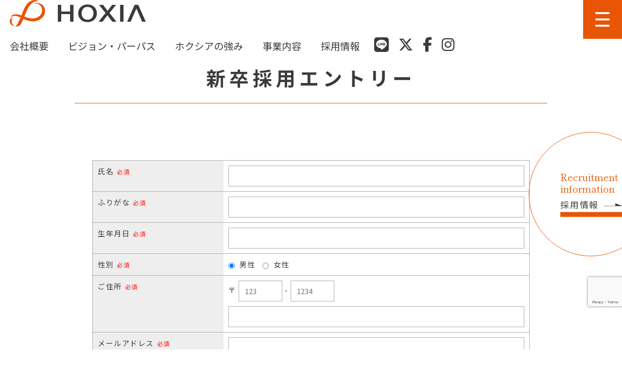

--- FILE ---
content_type: text/html; charset=UTF-8
request_url: https://hoxia.co.jp/entry_new_graduate-check/
body_size: 10334
content:
<!DOCTYPE html>
<html lang="ja">
<head>
<meta charset="utf-8" />
<meta http-equiv="X-UA-Compatible" content="IE=edge" />
<meta name="format-detection" content="telephone=no" />
<meta name="viewport" content="width=device-width, initial-scale=1" />
<link rel="shortcut icon" href="https://hoxia.co.jp/wp-content/themes/hoxia/img/favicon.ico">
<title>入力内容確認-新卒採用エントリー | HOXIA｜ホクシア株式会社</title>

		<!-- All in One SEO 4.6.7.1 - aioseo.com -->
		<meta name="description" content="※まだ送信は完了されておりません。 ご入力内容をご確認の上、送信するボタンをクリックしてください。" />
		<meta name="robots" content="max-image-preview:large" />
		<link rel="canonical" href="https://hoxia.co.jp/entry_new_graduate-check/" />
		<meta name="generator" content="All in One SEO (AIOSEO) 4.6.7.1" />

		<!-- Google tag (gtag.js) -->
<script async src="https://www.googletagmanager.com/gtag/js?id=G-7HZ7F27RLS"></script>
<script>
  window.dataLayer = window.dataLayer || [];
  function gtag(){dataLayer.push(arguments);}
  gtag('js', new Date());

  gtag('config', 'G-7HZ7F27RLS');
</script>
		<meta property="og:locale" content="ja_JP" />
		<meta property="og:site_name" content="HOXIA｜ホクシア株式会社 | ホクシア株式会社の企業情報、事業内容、パーパス、採用情報などを紹介するウェブサイト。HOXIAはFURNITECTURE COMPANYとしてオーダー家具の力で、建築に更なる可能性をもたらします。山形から幸せを世界へ。新卒、中途、Uターン積極採用中。" />
		<meta property="og:type" content="article" />
		<meta property="og:title" content="入力内容確認-新卒採用エントリー | HOXIA｜ホクシア株式会社" />
		<meta property="og:description" content="※まだ送信は完了されておりません。 ご入力内容をご確認の上、送信するボタンをクリックしてください。" />
		<meta property="og:url" content="https://hoxia.co.jp/entry_new_graduate-check/" />
		<meta property="article:published_time" content="2023-05-12T02:52:29+00:00" />
		<meta property="article:modified_time" content="2023-07-24T02:07:23+00:00" />
		<meta name="twitter:card" content="summary_large_image" />
		<meta name="twitter:title" content="入力内容確認-新卒採用エントリー | HOXIA｜ホクシア株式会社" />
		<meta name="twitter:description" content="※まだ送信は完了されておりません。 ご入力内容をご確認の上、送信するボタンをクリックしてください。" />
		<script type="application/ld+json" class="aioseo-schema">
			{"@context":"https:\/\/schema.org","@graph":[{"@type":"BreadcrumbList","@id":"https:\/\/hoxia.co.jp\/entry_new_graduate-check\/#breadcrumblist","itemListElement":[{"@type":"ListItem","@id":"https:\/\/hoxia.co.jp\/#listItem","position":1,"name":"\u5bb6","item":"https:\/\/hoxia.co.jp\/","nextItem":"https:\/\/hoxia.co.jp\/entry_new_graduate-check\/#listItem"},{"@type":"ListItem","@id":"https:\/\/hoxia.co.jp\/entry_new_graduate-check\/#listItem","position":2,"name":"\u5165\u529b\u5185\u5bb9\u78ba\u8a8d-\u65b0\u5352\u63a1\u7528\u30a8\u30f3\u30c8\u30ea\u30fc","previousItem":"https:\/\/hoxia.co.jp\/#listItem"}]},{"@type":"Organization","@id":"https:\/\/hoxia.co.jp\/#organization","name":"\u30db\u30af\u30b7\u30a2","description":"\u30db\u30af\u30b7\u30a2\u682a\u5f0f\u4f1a\u793e\u306e\u4f01\u696d\u60c5\u5831\u3001\u4e8b\u696d\u5185\u5bb9\u3001\u30d1\u30fc\u30d1\u30b9\u3001\u63a1\u7528\u60c5\u5831\u306a\u3069\u3092\u7d39\u4ecb\u3059\u308b\u30a6\u30a7\u30d6\u30b5\u30a4\u30c8\u3002HOXIA\u306fFURNITECTURE COMPANY\u3068\u3057\u3066\u30aa\u30fc\u30c0\u30fc\u5bb6\u5177\u306e\u529b\u3067\u3001\u5efa\u7bc9\u306b\u66f4\u306a\u308b\u53ef\u80fd\u6027\u3092\u3082\u305f\u3089\u3057\u307e\u3059\u3002\u5c71\u5f62\u304b\u3089\u5e78\u305b\u3092\u4e16\u754c\u3078\u3002\u65b0\u5352\u3001\u4e2d\u9014\u3001U\u30bf\u30fc\u30f3\u7a4d\u6975\u63a1\u7528\u4e2d\u3002","url":"https:\/\/hoxia.co.jp\/"},{"@type":"WebPage","@id":"https:\/\/hoxia.co.jp\/entry_new_graduate-check\/#webpage","url":"https:\/\/hoxia.co.jp\/entry_new_graduate-check\/","name":"\u5165\u529b\u5185\u5bb9\u78ba\u8a8d-\u65b0\u5352\u63a1\u7528\u30a8\u30f3\u30c8\u30ea\u30fc | HOXIA\uff5c\u30db\u30af\u30b7\u30a2\u682a\u5f0f\u4f1a\u793e","description":"\u203b\u307e\u3060\u9001\u4fe1\u306f\u5b8c\u4e86\u3055\u308c\u3066\u304a\u308a\u307e\u305b\u3093\u3002 \u3054\u5165\u529b\u5185\u5bb9\u3092\u3054\u78ba\u8a8d\u306e\u4e0a\u3001\u9001\u4fe1\u3059\u308b\u30dc\u30bf\u30f3\u3092\u30af\u30ea\u30c3\u30af\u3057\u3066\u304f\u3060\u3055\u3044\u3002","inLanguage":"ja","isPartOf":{"@id":"https:\/\/hoxia.co.jp\/#website"},"breadcrumb":{"@id":"https:\/\/hoxia.co.jp\/entry_new_graduate-check\/#breadcrumblist"},"datePublished":"2023-05-12T11:52:29+09:00","dateModified":"2023-07-24T11:07:23+09:00"},{"@type":"WebSite","@id":"https:\/\/hoxia.co.jp\/#website","url":"https:\/\/hoxia.co.jp\/","name":"\u30db\u30af\u30b7\u30a2","description":"\u30db\u30af\u30b7\u30a2\u682a\u5f0f\u4f1a\u793e\u306e\u4f01\u696d\u60c5\u5831\u3001\u4e8b\u696d\u5185\u5bb9\u3001\u30d1\u30fc\u30d1\u30b9\u3001\u63a1\u7528\u60c5\u5831\u306a\u3069\u3092\u7d39\u4ecb\u3059\u308b\u30a6\u30a7\u30d6\u30b5\u30a4\u30c8\u3002HOXIA\u306fFURNITECTURE COMPANY\u3068\u3057\u3066\u30aa\u30fc\u30c0\u30fc\u5bb6\u5177\u306e\u529b\u3067\u3001\u5efa\u7bc9\u306b\u66f4\u306a\u308b\u53ef\u80fd\u6027\u3092\u3082\u305f\u3089\u3057\u307e\u3059\u3002\u5c71\u5f62\u304b\u3089\u5e78\u305b\u3092\u4e16\u754c\u3078\u3002\u65b0\u5352\u3001\u4e2d\u9014\u3001U\u30bf\u30fc\u30f3\u7a4d\u6975\u63a1\u7528\u4e2d\u3002","inLanguage":"ja","publisher":{"@id":"https:\/\/hoxia.co.jp\/#organization"}}]}
		</script>
		<!-- All in One SEO -->

<link rel='dns-prefetch' href='//webfonts.xserver.jp' />
<link rel='dns-prefetch' href='//ajax.googleapis.com' />
<link rel='dns-prefetch' href='//www.google.com' />
<link rel='dns-prefetch' href='//cdn.jsdelivr.net' />
<link rel='dns-prefetch' href='//use.fontawesome.com' />
<link rel='dns-prefetch' href='//cdnjs.cloudflare.com' />
<link rel="alternate" title="oEmbed (JSON)" type="application/json+oembed" href="https://hoxia.co.jp/wp-json/oembed/1.0/embed?url=https%3A%2F%2Fhoxia.co.jp%2Fentry_new_graduate-check%2F" />
<link rel="alternate" title="oEmbed (XML)" type="text/xml+oembed" href="https://hoxia.co.jp/wp-json/oembed/1.0/embed?url=https%3A%2F%2Fhoxia.co.jp%2Fentry_new_graduate-check%2F&#038;format=xml" />
<style id='wp-img-auto-sizes-contain-inline-css' type='text/css'>
img:is([sizes=auto i],[sizes^="auto," i]){contain-intrinsic-size:3000px 1500px}
/*# sourceURL=wp-img-auto-sizes-contain-inline-css */
</style>
<link rel='stylesheet' id='mw-wp-form-css' href='https://hoxia.co.jp/wp-content/plugins/mw-wp-form/css/style.css?ver=6.9' type='text/css' media='all' />
<style id='wp-emoji-styles-inline-css' type='text/css'>

	img.wp-smiley, img.emoji {
		display: inline !important;
		border: none !important;
		box-shadow: none !important;
		height: 1em !important;
		width: 1em !important;
		margin: 0 0.07em !important;
		vertical-align: -0.1em !important;
		background: none !important;
		padding: 0 !important;
	}
/*# sourceURL=wp-emoji-styles-inline-css */
</style>
<style id='wp-block-library-inline-css' type='text/css'>
:root{--wp-block-synced-color:#7a00df;--wp-block-synced-color--rgb:122,0,223;--wp-bound-block-color:var(--wp-block-synced-color);--wp-editor-canvas-background:#ddd;--wp-admin-theme-color:#007cba;--wp-admin-theme-color--rgb:0,124,186;--wp-admin-theme-color-darker-10:#006ba1;--wp-admin-theme-color-darker-10--rgb:0,107,160.5;--wp-admin-theme-color-darker-20:#005a87;--wp-admin-theme-color-darker-20--rgb:0,90,135;--wp-admin-border-width-focus:2px}@media (min-resolution:192dpi){:root{--wp-admin-border-width-focus:1.5px}}.wp-element-button{cursor:pointer}:root .has-very-light-gray-background-color{background-color:#eee}:root .has-very-dark-gray-background-color{background-color:#313131}:root .has-very-light-gray-color{color:#eee}:root .has-very-dark-gray-color{color:#313131}:root .has-vivid-green-cyan-to-vivid-cyan-blue-gradient-background{background:linear-gradient(135deg,#00d084,#0693e3)}:root .has-purple-crush-gradient-background{background:linear-gradient(135deg,#34e2e4,#4721fb 50%,#ab1dfe)}:root .has-hazy-dawn-gradient-background{background:linear-gradient(135deg,#faaca8,#dad0ec)}:root .has-subdued-olive-gradient-background{background:linear-gradient(135deg,#fafae1,#67a671)}:root .has-atomic-cream-gradient-background{background:linear-gradient(135deg,#fdd79a,#004a59)}:root .has-nightshade-gradient-background{background:linear-gradient(135deg,#330968,#31cdcf)}:root .has-midnight-gradient-background{background:linear-gradient(135deg,#020381,#2874fc)}:root{--wp--preset--font-size--normal:16px;--wp--preset--font-size--huge:42px}.has-regular-font-size{font-size:1em}.has-larger-font-size{font-size:2.625em}.has-normal-font-size{font-size:var(--wp--preset--font-size--normal)}.has-huge-font-size{font-size:var(--wp--preset--font-size--huge)}.has-text-align-center{text-align:center}.has-text-align-left{text-align:left}.has-text-align-right{text-align:right}.has-fit-text{white-space:nowrap!important}#end-resizable-editor-section{display:none}.aligncenter{clear:both}.items-justified-left{justify-content:flex-start}.items-justified-center{justify-content:center}.items-justified-right{justify-content:flex-end}.items-justified-space-between{justify-content:space-between}.screen-reader-text{border:0;clip-path:inset(50%);height:1px;margin:-1px;overflow:hidden;padding:0;position:absolute;width:1px;word-wrap:normal!important}.screen-reader-text:focus{background-color:#ddd;clip-path:none;color:#444;display:block;font-size:1em;height:auto;left:5px;line-height:normal;padding:15px 23px 14px;text-decoration:none;top:5px;width:auto;z-index:100000}html :where(.has-border-color){border-style:solid}html :where([style*=border-top-color]){border-top-style:solid}html :where([style*=border-right-color]){border-right-style:solid}html :where([style*=border-bottom-color]){border-bottom-style:solid}html :where([style*=border-left-color]){border-left-style:solid}html :where([style*=border-width]){border-style:solid}html :where([style*=border-top-width]){border-top-style:solid}html :where([style*=border-right-width]){border-right-style:solid}html :where([style*=border-bottom-width]){border-bottom-style:solid}html :where([style*=border-left-width]){border-left-style:solid}html :where(img[class*=wp-image-]){height:auto;max-width:100%}:where(figure){margin:0 0 1em}html :where(.is-position-sticky){--wp-admin--admin-bar--position-offset:var(--wp-admin--admin-bar--height,0px)}@media screen and (max-width:600px){html :where(.is-position-sticky){--wp-admin--admin-bar--position-offset:0px}}

/*# sourceURL=wp-block-library-inline-css */
</style><style id='wp-block-paragraph-inline-css' type='text/css'>
.is-small-text{font-size:.875em}.is-regular-text{font-size:1em}.is-large-text{font-size:2.25em}.is-larger-text{font-size:3em}.has-drop-cap:not(:focus):first-letter{float:left;font-size:8.4em;font-style:normal;font-weight:100;line-height:.68;margin:.05em .1em 0 0;text-transform:uppercase}body.rtl .has-drop-cap:not(:focus):first-letter{float:none;margin-left:.1em}p.has-drop-cap.has-background{overflow:hidden}:root :where(p.has-background){padding:1.25em 2.375em}:where(p.has-text-color:not(.has-link-color)) a{color:inherit}p.has-text-align-left[style*="writing-mode:vertical-lr"],p.has-text-align-right[style*="writing-mode:vertical-rl"]{rotate:180deg}
/*# sourceURL=https://hoxia.co.jp/wp-includes/blocks/paragraph/style.min.css */
</style>
<style id='global-styles-inline-css' type='text/css'>
:root{--wp--preset--aspect-ratio--square: 1;--wp--preset--aspect-ratio--4-3: 4/3;--wp--preset--aspect-ratio--3-4: 3/4;--wp--preset--aspect-ratio--3-2: 3/2;--wp--preset--aspect-ratio--2-3: 2/3;--wp--preset--aspect-ratio--16-9: 16/9;--wp--preset--aspect-ratio--9-16: 9/16;--wp--preset--color--black: #000000;--wp--preset--color--cyan-bluish-gray: #abb8c3;--wp--preset--color--white: #ffffff;--wp--preset--color--pale-pink: #f78da7;--wp--preset--color--vivid-red: #cf2e2e;--wp--preset--color--luminous-vivid-orange: #ff6900;--wp--preset--color--luminous-vivid-amber: #fcb900;--wp--preset--color--light-green-cyan: #7bdcb5;--wp--preset--color--vivid-green-cyan: #00d084;--wp--preset--color--pale-cyan-blue: #8ed1fc;--wp--preset--color--vivid-cyan-blue: #0693e3;--wp--preset--color--vivid-purple: #9b51e0;--wp--preset--gradient--vivid-cyan-blue-to-vivid-purple: linear-gradient(135deg,rgb(6,147,227) 0%,rgb(155,81,224) 100%);--wp--preset--gradient--light-green-cyan-to-vivid-green-cyan: linear-gradient(135deg,rgb(122,220,180) 0%,rgb(0,208,130) 100%);--wp--preset--gradient--luminous-vivid-amber-to-luminous-vivid-orange: linear-gradient(135deg,rgb(252,185,0) 0%,rgb(255,105,0) 100%);--wp--preset--gradient--luminous-vivid-orange-to-vivid-red: linear-gradient(135deg,rgb(255,105,0) 0%,rgb(207,46,46) 100%);--wp--preset--gradient--very-light-gray-to-cyan-bluish-gray: linear-gradient(135deg,rgb(238,238,238) 0%,rgb(169,184,195) 100%);--wp--preset--gradient--cool-to-warm-spectrum: linear-gradient(135deg,rgb(74,234,220) 0%,rgb(151,120,209) 20%,rgb(207,42,186) 40%,rgb(238,44,130) 60%,rgb(251,105,98) 80%,rgb(254,248,76) 100%);--wp--preset--gradient--blush-light-purple: linear-gradient(135deg,rgb(255,206,236) 0%,rgb(152,150,240) 100%);--wp--preset--gradient--blush-bordeaux: linear-gradient(135deg,rgb(254,205,165) 0%,rgb(254,45,45) 50%,rgb(107,0,62) 100%);--wp--preset--gradient--luminous-dusk: linear-gradient(135deg,rgb(255,203,112) 0%,rgb(199,81,192) 50%,rgb(65,88,208) 100%);--wp--preset--gradient--pale-ocean: linear-gradient(135deg,rgb(255,245,203) 0%,rgb(182,227,212) 50%,rgb(51,167,181) 100%);--wp--preset--gradient--electric-grass: linear-gradient(135deg,rgb(202,248,128) 0%,rgb(113,206,126) 100%);--wp--preset--gradient--midnight: linear-gradient(135deg,rgb(2,3,129) 0%,rgb(40,116,252) 100%);--wp--preset--font-size--small: 13px;--wp--preset--font-size--medium: 20px;--wp--preset--font-size--large: 36px;--wp--preset--font-size--x-large: 42px;--wp--preset--spacing--20: 0.44rem;--wp--preset--spacing--30: 0.67rem;--wp--preset--spacing--40: 1rem;--wp--preset--spacing--50: 1.5rem;--wp--preset--spacing--60: 2.25rem;--wp--preset--spacing--70: 3.38rem;--wp--preset--spacing--80: 5.06rem;--wp--preset--shadow--natural: 6px 6px 9px rgba(0, 0, 0, 0.2);--wp--preset--shadow--deep: 12px 12px 50px rgba(0, 0, 0, 0.4);--wp--preset--shadow--sharp: 6px 6px 0px rgba(0, 0, 0, 0.2);--wp--preset--shadow--outlined: 6px 6px 0px -3px rgb(255, 255, 255), 6px 6px rgb(0, 0, 0);--wp--preset--shadow--crisp: 6px 6px 0px rgb(0, 0, 0);}:where(.is-layout-flex){gap: 0.5em;}:where(.is-layout-grid){gap: 0.5em;}body .is-layout-flex{display: flex;}.is-layout-flex{flex-wrap: wrap;align-items: center;}.is-layout-flex > :is(*, div){margin: 0;}body .is-layout-grid{display: grid;}.is-layout-grid > :is(*, div){margin: 0;}:where(.wp-block-columns.is-layout-flex){gap: 2em;}:where(.wp-block-columns.is-layout-grid){gap: 2em;}:where(.wp-block-post-template.is-layout-flex){gap: 1.25em;}:where(.wp-block-post-template.is-layout-grid){gap: 1.25em;}.has-black-color{color: var(--wp--preset--color--black) !important;}.has-cyan-bluish-gray-color{color: var(--wp--preset--color--cyan-bluish-gray) !important;}.has-white-color{color: var(--wp--preset--color--white) !important;}.has-pale-pink-color{color: var(--wp--preset--color--pale-pink) !important;}.has-vivid-red-color{color: var(--wp--preset--color--vivid-red) !important;}.has-luminous-vivid-orange-color{color: var(--wp--preset--color--luminous-vivid-orange) !important;}.has-luminous-vivid-amber-color{color: var(--wp--preset--color--luminous-vivid-amber) !important;}.has-light-green-cyan-color{color: var(--wp--preset--color--light-green-cyan) !important;}.has-vivid-green-cyan-color{color: var(--wp--preset--color--vivid-green-cyan) !important;}.has-pale-cyan-blue-color{color: var(--wp--preset--color--pale-cyan-blue) !important;}.has-vivid-cyan-blue-color{color: var(--wp--preset--color--vivid-cyan-blue) !important;}.has-vivid-purple-color{color: var(--wp--preset--color--vivid-purple) !important;}.has-black-background-color{background-color: var(--wp--preset--color--black) !important;}.has-cyan-bluish-gray-background-color{background-color: var(--wp--preset--color--cyan-bluish-gray) !important;}.has-white-background-color{background-color: var(--wp--preset--color--white) !important;}.has-pale-pink-background-color{background-color: var(--wp--preset--color--pale-pink) !important;}.has-vivid-red-background-color{background-color: var(--wp--preset--color--vivid-red) !important;}.has-luminous-vivid-orange-background-color{background-color: var(--wp--preset--color--luminous-vivid-orange) !important;}.has-luminous-vivid-amber-background-color{background-color: var(--wp--preset--color--luminous-vivid-amber) !important;}.has-light-green-cyan-background-color{background-color: var(--wp--preset--color--light-green-cyan) !important;}.has-vivid-green-cyan-background-color{background-color: var(--wp--preset--color--vivid-green-cyan) !important;}.has-pale-cyan-blue-background-color{background-color: var(--wp--preset--color--pale-cyan-blue) !important;}.has-vivid-cyan-blue-background-color{background-color: var(--wp--preset--color--vivid-cyan-blue) !important;}.has-vivid-purple-background-color{background-color: var(--wp--preset--color--vivid-purple) !important;}.has-black-border-color{border-color: var(--wp--preset--color--black) !important;}.has-cyan-bluish-gray-border-color{border-color: var(--wp--preset--color--cyan-bluish-gray) !important;}.has-white-border-color{border-color: var(--wp--preset--color--white) !important;}.has-pale-pink-border-color{border-color: var(--wp--preset--color--pale-pink) !important;}.has-vivid-red-border-color{border-color: var(--wp--preset--color--vivid-red) !important;}.has-luminous-vivid-orange-border-color{border-color: var(--wp--preset--color--luminous-vivid-orange) !important;}.has-luminous-vivid-amber-border-color{border-color: var(--wp--preset--color--luminous-vivid-amber) !important;}.has-light-green-cyan-border-color{border-color: var(--wp--preset--color--light-green-cyan) !important;}.has-vivid-green-cyan-border-color{border-color: var(--wp--preset--color--vivid-green-cyan) !important;}.has-pale-cyan-blue-border-color{border-color: var(--wp--preset--color--pale-cyan-blue) !important;}.has-vivid-cyan-blue-border-color{border-color: var(--wp--preset--color--vivid-cyan-blue) !important;}.has-vivid-purple-border-color{border-color: var(--wp--preset--color--vivid-purple) !important;}.has-vivid-cyan-blue-to-vivid-purple-gradient-background{background: var(--wp--preset--gradient--vivid-cyan-blue-to-vivid-purple) !important;}.has-light-green-cyan-to-vivid-green-cyan-gradient-background{background: var(--wp--preset--gradient--light-green-cyan-to-vivid-green-cyan) !important;}.has-luminous-vivid-amber-to-luminous-vivid-orange-gradient-background{background: var(--wp--preset--gradient--luminous-vivid-amber-to-luminous-vivid-orange) !important;}.has-luminous-vivid-orange-to-vivid-red-gradient-background{background: var(--wp--preset--gradient--luminous-vivid-orange-to-vivid-red) !important;}.has-very-light-gray-to-cyan-bluish-gray-gradient-background{background: var(--wp--preset--gradient--very-light-gray-to-cyan-bluish-gray) !important;}.has-cool-to-warm-spectrum-gradient-background{background: var(--wp--preset--gradient--cool-to-warm-spectrum) !important;}.has-blush-light-purple-gradient-background{background: var(--wp--preset--gradient--blush-light-purple) !important;}.has-blush-bordeaux-gradient-background{background: var(--wp--preset--gradient--blush-bordeaux) !important;}.has-luminous-dusk-gradient-background{background: var(--wp--preset--gradient--luminous-dusk) !important;}.has-pale-ocean-gradient-background{background: var(--wp--preset--gradient--pale-ocean) !important;}.has-electric-grass-gradient-background{background: var(--wp--preset--gradient--electric-grass) !important;}.has-midnight-gradient-background{background: var(--wp--preset--gradient--midnight) !important;}.has-small-font-size{font-size: var(--wp--preset--font-size--small) !important;}.has-medium-font-size{font-size: var(--wp--preset--font-size--medium) !important;}.has-large-font-size{font-size: var(--wp--preset--font-size--large) !important;}.has-x-large-font-size{font-size: var(--wp--preset--font-size--x-large) !important;}
/*# sourceURL=global-styles-inline-css */
</style>

<style id='classic-theme-styles-inline-css' type='text/css'>
/*! This file is auto-generated */
.wp-block-button__link{color:#fff;background-color:#32373c;border-radius:9999px;box-shadow:none;text-decoration:none;padding:calc(.667em + 2px) calc(1.333em + 2px);font-size:1.125em}.wp-block-file__button{background:#32373c;color:#fff;text-decoration:none}
/*# sourceURL=/wp-includes/css/classic-themes.min.css */
</style>
<link rel='stylesheet' id='wp-pagenavi-css' href='https://hoxia.co.jp/wp-content/plugins/wp-pagenavi/pagenavi-css.css?ver=2.70' type='text/css' media='all' />
<link rel='stylesheet' id='fontawesome-css' href='https://use.fontawesome.com/releases/v6.5.2/css/all.css?ver=2022' type='text/css' media='' />
<link rel='stylesheet' id='style-css' href='https://hoxia.co.jp/wp-content/themes/hoxia/css/style.css?ver=251017004446' type='text/css' media='all' />
<link rel='stylesheet' id='jsdelivr-css' href='//cdn.jsdelivr.net/npm/modal-video@2.4.2/css/modal-video.min.css?ver=6.9' type='text/css' media='all' />
<link rel='stylesheet' id='animate-css' href='https://cdnjs.cloudflare.com/ajax/libs/animate.css/3.5.1/animate.min.css?ver=2022' type='text/css' media='' />
<link rel='stylesheet' id='swiper_min_style-css' href='https://hoxia.co.jp/wp-content/themes/hoxia/dist/swiper/swiper.min.css?ver=6.9' type='text/css' media='all' />
<script type="text/javascript" src="//ajax.googleapis.com/ajax/libs/jquery/2.1.0/jquery.min.js?ver=6.9" id="jquery-js"></script>
<script type="text/javascript" src="//webfonts.xserver.jp/js/xserverv3.js?fadein=0&amp;ver=2.0.7" id="typesquare_std-js"></script>
<script type="text/javascript" src="//cdn.jsdelivr.net/npm/modal-video@2.4.2/js/jquery-modal-video.min.js?ver=6.9" id="jsdelivr-js"></script>
<link rel="https://api.w.org/" href="https://hoxia.co.jp/wp-json/" /><link rel="alternate" title="JSON" type="application/json" href="https://hoxia.co.jp/wp-json/wp/v2/pages/90" /></head>

<body class="wp-singular page-template-default page page-id-90 wp-theme-hoxia entry_new_graduate-check">
<!--loading-->
<div class="loading">
	<div class="loading-animation">
		<img src="https://hoxia.co.jp/wp-content/themes/hoxia/img/loading.gif" alt="ロゴ"> 
	</div>
</div>

<div id="wraper">
	<header class="fixedheader-sub_page">
		<nav class="g-nav">
			<div class="g-nav-ttl">
				<a href="https://hoxia.co.jp/">
					<h1>
						<img src="https://hoxia.co.jp/wp-content/themes/hoxia/img/site_id.svg" alt="HOXIA｜ホクシア株式会社">
					</h1>
				</a>
			</div>
			<div class="g-nav-menu">
				<ul class="g-menu">
					<li>
						<a href="https://hoxia.co.jp/company/">会社概要</a>
					</li>
					<li>
						<a href="https://hoxia.co.jp/purpose/">ビジョン・パーパス</a>
					</li>
					<li>
						<a href="https://hoxia.co.jp/strength/">ホクシアの強み</a>
					</li>
					<li>
						<a href="https://hoxia.co.jp/business/">事業内容</a>
					</li>
					<li>
						<a href="https://hoxia.co.jp/recruit/">採用情報</a>
					</li>
				</ul>
				<ul class="sns-menu">
					<li>
						<a href="https://lin.ee/lkTaxG2" target="_blank"><i class="fa-brands fa-line"></i></a>
					</li>
					<li>
						<a href="https://x.com/hoxia__yamagata" target="_blank"><i class="fa-brands fa-x-twitter"></i></a>
					</li>
					<li>
						<a href="https://www.facebook.com/p/%E3%83%9B%E3%82%AF%E3%82%B7%E3%82%A2%E6%A0%AA%E5%BC%8F%E4%BC%9A%E7%A4%BE-61552661249476/?locale=lv_LV&paipv=0&eav=AfaGbD-FnSa4ApGXw-c_g0jUnDI9O_xvAQZ21RD7ZQoVo6VtyyTLFkxuvdQvB7aR8hc&_rdr" target="_blank"><i class="fa-brands fa-facebook-f"></i></a>
					</li>
					<li>
						<a href="https://www.instagram.com/hoxia_yamagata_furniture/" target="_blank" ><i class="fa-brands fa-instagram"></i></a>
					</li>
				</ul>
			</div>
		</nav>
		<div class="h-menu_wrap">
			<div class="h-menu__btn">
				<span class="bar bar-top"></span>
				<span class="bar bar-middle"></span>
				<span class="bar bar-bottom"></span>
			</div>
			<div class="menuBg"></div>
			<nav class="h-menu_lists">
				<div class="h-menu_lists__wrap">
					<div class="h-menu_lists__ttl">
						<a href="https://hoxia.co.jp/">			
							<img src="https://hoxia.co.jp/wp-content/themes/hoxia/img/h-menu_id.svg" alt="HOXIA｜ホクシア株式会社">
						</a>
					</div>
					<ul class="h-menu_lists__menu">
						<li>
							<a href="https://hoxia.co.jp/"><span></span>ホーム</a>
						</li>
						<li>
							<a href="https://hoxia.co.jp/company/"><span></span>会社概要</a>
						</li>
						<li>
							<a href="https://hoxia.co.jp/purpose/"><span></span>ビジョン・パーパス</a>
						</li>
						<li>
							<a href="https://hoxia.co.jp/strength/"><span></span>ホクシアの強み</a>
						</li>
						<li>
							<a href="https://hoxia.co.jp/business/"><span></span>事業内容</a>
						</li>
						<li>
							<a href="https://hoxia.co.jp/recruit/"><span></span>採用情報</a>
						</li>
					</ul>
					<div class="btm_menu">
						<ul class="btm_menu__sns-menu">
							<li>
								<a href="https://x.com/hoxia__yamagata" target="_blank"><i class="fa-brands fa-x-twitter"></i></a>
							</li>
							<li>
								<a href="https://www.facebook.com/p/%E3%83%9B%E3%82%AF%E3%82%B7%E3%82%A2%E6%A0%AA%E5%BC%8F%E4%BC%9A%E7%A4%BE-61552661249476/?locale=lv_LV&paipv=0&eav=AfaGbD-FnSa4ApGXw-c_g0jUnDI9O_xvAQZ21RD7ZQoVo6VtyyTLFkxuvdQvB7aR8hc&_rdr" target="_blank"><i class="fa-brands fa-facebook-f"></i></a>
							</li>
							<li>
								<a href="https://www.instagram.com/hoxia_yamagata_furniture/" target="_blank" ><i class="fa-brands fa-instagram"></i></a>
							</li>
						</ul>
						<div class="toContact_link">
							<a href="https://hoxia.co.jp/contact/">
								<figure class="lt">
									<img src="https://hoxia.co.jp/wp-content/themes/hoxia/img/contact_ttl__h-menu.svg" alt="contact">
								</figure>
								<p>お問い合わせページへ<span></span></p>
							</a>
						</div>
						<div class="toLine_link">
							<a href="https://page.line.me/886ouuyx?oat_content=url&openQrModal=true" target="_blank">
								<div class="toLine_link__txt">
									<span>LINEでお問い合わせ</span>
								</div>
							 </a>
						</div>
						
						<div class="access">
							<p class="mb10">〒990-2251 山形市立谷川3丁目2015番地の2</p>
							<p>TEL 023-686-4105 FAX 023-686-5402</p>
						</div>
					</div>
				</div>
			</nav>
		</div>
		<div class="recruit_btn_wrap">
			<a href="https://hoxia.co.jp/recruit/" class="recruit_btn hoverAnime01">
				<span>
				<p class="recruit_btn__txt">
					<span class="pcblock">Recruitment</span>
					<span class="pcblock">information</span>
					<strong>採用<br class="brmd">情報</strong>
				</p></span>
			</a>
		</div>
	</header>
	<section id="sub_page_header">
		<!--ホクシアについて-->
						
		<!--事業内容-->
						
		<!--パーパス-->
				        
        <!--（テスト）パーパス-->
						
		<!--ホクシアの強み-->
						
		<!--採用-->
					</section><main role="main" class="main">
	<section id="sub_page">
        <div class="sub_page__contents">
            <div class="subInner">
                                <h1 class="sub_page__ttl">入力内容確認-新卒採用エントリー</h1>
                <div class="contents">
                    		<script type="text/javascript">
		window.location = "https://hoxia.co.jp/entry_new_graduate/";
		</script>
		
<p class="has-text-align-center has-vivid-red-color has-white-background-color has-text-color has-background">※まだ送信は完了されておりません。</p>



<p class="has-text-align-center has-white-background-color has-background">ご入力内容をご確認の上、送信するボタンをクリックしてください。</p>



<div id="mw_wp_form_mw-wp-form-86" class="mw_wp_form mw_wp_form_direct_access_error">
				このページには直接アクセスできません。<br />
			<!-- end .mw_wp_form --></div>

                </div>
                            </div>
        </div>
	</section>
</main>
<div id="page_top">
	<a href="#wraper"></a>
</div>
<footer class="footer">
	<div class="col2">
		<div class="lt">
			<div class="footer__menu">
				<div class="footer__menu__ttl">
					<a href="https://hoxia.co.jp/">
						<img src="https://hoxia.co.jp/wp-content/themes/hoxia/img/foot_id.svg" alt="HOXIA｜ホクシア株式会社">
					</a>
				</div>
				<nav class="footer__menu__nav">
					<ul class="footer__menu__nav--g-menu">
						<li>
							<a href="https://hoxia.co.jp/company/"><span></span>会社概要</a>
						</li>
						<li>
							<a href="https://hoxia.co.jp/purpose/"><span></span>ビジョン・パーパス</a>
						</li>
						<li>
							<a href="https://hoxia.co.jp/strength/"><span></span>ホクシアの強み</a>
						</li>
						<li>
							<a href="https://hoxia.co.jp/business/"><span></span>事業内容</a>
						</li>
						<li>
							<a href="https://hoxia.co.jp/recruit/"><span></span>採用情報</a>
						</li>
					</ul>
					
					<ul class="footer__menu__nav--sns-menu">
						<li>
							<a href="https://x.com/hoxia__yamagata" target="_blank"><i class="fa-brands fa-x-twitter"></i></a>
						</li>
						<li>
							<a href="https://www.facebook.com/p/%E3%83%9B%E3%82%AF%E3%82%B7%E3%82%A2%E6%A0%AA%E5%BC%8F%E4%BC%9A%E7%A4%BE-61552661249476/?locale=lv_LV&paipv=0&eav=AfaGbD-FnSa4ApGXw-c_g0jUnDI9O_xvAQZ21RD7ZQoVo6VtyyTLFkxuvdQvB7aR8hc&_rdr" target="_blank"><i class="fa-brands fa-facebook-f"></i></a>
						</li>
						<li>
							<a href="https://www.instagram.com/hoxia_yamagata_furniture/" target="_blank" ><i class="fa-brands fa-instagram"></i></a>
						</li>
					</ul>
					<!--<div class="igm_link">
						<div class="igm">
							<div>
								<a href="https://www.instagram.com/hoxia__yamagata/" target="_blank"><i class="fab fa-instagram"></i><span>公式Instagram</span></a>
							</div>
						</div>
					</div>-->
				</nav>
				<div class="footer__menu__access">
					<div class="footer__menu__access__ttl">本社・工場</div>
					<div class="footer__menu__access__col2">
						<address class="address">〒990-2251<br>山形市立谷川3丁目2015番地の2
						</address>
						<div class="tel">TEL 023-686-4105<br>FAX 023-686-5402</div>
					</div>
				</div>
			</div>
		</div>
	
		<div class="rt">
            <div class="footer__menu__toContact_link">
                <a class="footer-contact" href="https://hoxia.co.jp/contact/">
                    <div class="footer__menu__toContact_link__txt">
                        <figure>
                            <img src="https://hoxia.co.jp/wp-content/themes/hoxia/img/contact_ttl__h-menu.svg" alt="contact">
                        </figure>
                        <p>お問い合わせページへ</p>
                    </div>
                </a>
				<a class="footer-line" href="https://page.line.me/886ouuyx?oat_content=url&openQrModal=true" target="_blank">
                    <div class="footer-line__txt">
                        <span>LINEでお問い合わせ</span>
                    </div>
                </a>
            </div>
		</div>
	</div>
	
	<small class="copy">&copy;HOXIA</small>
</footer>
</div><!--/#wraper-->
<script>
    luxy.init();
</script>
<!--objectFitImages-->
<script src="https://github.com/fregante/object-fit-images.git"></script><!--object-fit_IE用-->
<!--scrollreveal-->
<script src="https://unpkg.com/scrollreveal"></script>

<script type="speculationrules">
{"prefetch":[{"source":"document","where":{"and":[{"href_matches":"/*"},{"not":{"href_matches":["/wp-*.php","/wp-admin/*","/wp-content/uploads/*","/wp-content/*","/wp-content/plugins/*","/wp-content/themes/hoxia/*","/*\\?(.+)"]}},{"not":{"selector_matches":"a[rel~=\"nofollow\"]"}},{"not":{"selector_matches":".no-prefetch, .no-prefetch a"}}]},"eagerness":"conservative"}]}
</script>
<script type="text/javascript" src="https://hoxia.co.jp/wp-content/plugins/mw-wp-form/js/form.js?ver=6.9" id="mw-wp-form-js"></script>
<script type="text/javascript" src="https://www.google.com/recaptcha/api.js?render=6LcQc_4mAAAAAAluJivMhbOTCow-_f8gxKhWSCFz&amp;ver=6.9" id="recaptcha-script-js"></script>
<script type="text/javascript" id="recaptcha-script-js-after">
/* <![CDATA[ */
grecaptcha.ready(function() {
    grecaptcha.execute('6LcQc_4mAAAAAAluJivMhbOTCow-_f8gxKhWSCFz', {
            action: 'homepage'
        }).then(function(token) {
            var recaptchaResponse = jQuery('input[name="recaptcha-v3"]');
            recaptchaResponse.val(token);
        });
    });
//# sourceURL=recaptcha-script-js-after
/* ]]> */
</script>
<script type="text/javascript" src="https://hoxia.co.jp/wp-content/themes/hoxia/dist/animation/jquery.inview.min.js?ver=6.9" id="inview_min_js-js"></script>
<script type="text/javascript" src="https://hoxia.co.jp/wp-content/themes/hoxia/js/common.js?ver=250919073808" id="common_js-js"></script>
<script type="text/javascript" src="https://hoxia.co.jp/wp-content/themes/hoxia/js/luxy.js?ver=230308001804" id="luxy_js-js"></script>
<script type="text/javascript" src="https://hoxia.co.jp/wp-content/themes/hoxia/dist/animation/animation.js?ver=6.9" id="animation_js-js"></script>
<script type="text/javascript" src="https://hoxia.co.jp/wp-content/themes/hoxia/dist/swiper/swiper.min.js?ver=6.9" id="swiper_min_js-js"></script>
<script type="text/javascript" src="https://hoxia.co.jp/wp-content/themes/hoxia/dist/swiper/swiper.js?ver=240618003059" id="swiper_js-js"></script>
<script id="wp-emoji-settings" type="application/json">
{"baseUrl":"https://s.w.org/images/core/emoji/17.0.2/72x72/","ext":".png","svgUrl":"https://s.w.org/images/core/emoji/17.0.2/svg/","svgExt":".svg","source":{"concatemoji":"https://hoxia.co.jp/wp-includes/js/wp-emoji-release.min.js?ver=6.9"}}
</script>
<script type="module">
/* <![CDATA[ */
/*! This file is auto-generated */
const a=JSON.parse(document.getElementById("wp-emoji-settings").textContent),o=(window._wpemojiSettings=a,"wpEmojiSettingsSupports"),s=["flag","emoji"];function i(e){try{var t={supportTests:e,timestamp:(new Date).valueOf()};sessionStorage.setItem(o,JSON.stringify(t))}catch(e){}}function c(e,t,n){e.clearRect(0,0,e.canvas.width,e.canvas.height),e.fillText(t,0,0);t=new Uint32Array(e.getImageData(0,0,e.canvas.width,e.canvas.height).data);e.clearRect(0,0,e.canvas.width,e.canvas.height),e.fillText(n,0,0);const a=new Uint32Array(e.getImageData(0,0,e.canvas.width,e.canvas.height).data);return t.every((e,t)=>e===a[t])}function p(e,t){e.clearRect(0,0,e.canvas.width,e.canvas.height),e.fillText(t,0,0);var n=e.getImageData(16,16,1,1);for(let e=0;e<n.data.length;e++)if(0!==n.data[e])return!1;return!0}function u(e,t,n,a){switch(t){case"flag":return n(e,"\ud83c\udff3\ufe0f\u200d\u26a7\ufe0f","\ud83c\udff3\ufe0f\u200b\u26a7\ufe0f")?!1:!n(e,"\ud83c\udde8\ud83c\uddf6","\ud83c\udde8\u200b\ud83c\uddf6")&&!n(e,"\ud83c\udff4\udb40\udc67\udb40\udc62\udb40\udc65\udb40\udc6e\udb40\udc67\udb40\udc7f","\ud83c\udff4\u200b\udb40\udc67\u200b\udb40\udc62\u200b\udb40\udc65\u200b\udb40\udc6e\u200b\udb40\udc67\u200b\udb40\udc7f");case"emoji":return!a(e,"\ud83e\u1fac8")}return!1}function f(e,t,n,a){let r;const o=(r="undefined"!=typeof WorkerGlobalScope&&self instanceof WorkerGlobalScope?new OffscreenCanvas(300,150):document.createElement("canvas")).getContext("2d",{willReadFrequently:!0}),s=(o.textBaseline="top",o.font="600 32px Arial",{});return e.forEach(e=>{s[e]=t(o,e,n,a)}),s}function r(e){var t=document.createElement("script");t.src=e,t.defer=!0,document.head.appendChild(t)}a.supports={everything:!0,everythingExceptFlag:!0},new Promise(t=>{let n=function(){try{var e=JSON.parse(sessionStorage.getItem(o));if("object"==typeof e&&"number"==typeof e.timestamp&&(new Date).valueOf()<e.timestamp+604800&&"object"==typeof e.supportTests)return e.supportTests}catch(e){}return null}();if(!n){if("undefined"!=typeof Worker&&"undefined"!=typeof OffscreenCanvas&&"undefined"!=typeof URL&&URL.createObjectURL&&"undefined"!=typeof Blob)try{var e="postMessage("+f.toString()+"("+[JSON.stringify(s),u.toString(),c.toString(),p.toString()].join(",")+"));",a=new Blob([e],{type:"text/javascript"});const r=new Worker(URL.createObjectURL(a),{name:"wpTestEmojiSupports"});return void(r.onmessage=e=>{i(n=e.data),r.terminate(),t(n)})}catch(e){}i(n=f(s,u,c,p))}t(n)}).then(e=>{for(const n in e)a.supports[n]=e[n],a.supports.everything=a.supports.everything&&a.supports[n],"flag"!==n&&(a.supports.everythingExceptFlag=a.supports.everythingExceptFlag&&a.supports[n]);var t;a.supports.everythingExceptFlag=a.supports.everythingExceptFlag&&!a.supports.flag,a.supports.everything||((t=a.source||{}).concatemoji?r(t.concatemoji):t.wpemoji&&t.twemoji&&(r(t.twemoji),r(t.wpemoji)))});
//# sourceURL=https://hoxia.co.jp/wp-includes/js/wp-emoji-loader.min.js
/* ]]> */
</script>
<!--loading-->
<script>
const keyName = 'loadingviewed';
const keyValue = true;
if (!sessionStorage.getItem(keyName)) {
    sessionStorage.setItem(keyName, keyValue);
// 初回閲覧時
window.onload = function() {
  var popup = document.getElementById('firstTimeModal');
  if(!popup) return;
  popup.classList.add('is-show'); // モーダルにis-showのclassを付与
}
const loadinglogo = document.getElementById("loadingLogo"); // 
window.addEventListener('DOMContentLoaded', () => { //ロード完了後イベント開始
  loadinglogo.className = "show"; 
  setTimeout(function(){ loadinglogo.className = loadinglogo.className.replace("show", ""); }, 3500); // 3.5秒後非表示
});
} else {
// 2回目以降の処理内容
}
</script>

</body>
</html>

--- FILE ---
content_type: text/html; charset=UTF-8
request_url: https://hoxia.co.jp/entry_new_graduate/
body_size: 13670
content:
<!DOCTYPE html>
<html lang="ja">
<head>
<meta charset="utf-8" />
<meta http-equiv="X-UA-Compatible" content="IE=edge" />
<meta name="format-detection" content="telephone=no" />
<meta name="viewport" content="width=device-width, initial-scale=1" />
<link rel="shortcut icon" href="https://hoxia.co.jp/wp-content/themes/hoxia/img/favicon.ico">
<title>新卒採用エントリー | HOXIA｜ホクシア株式会社</title>

		<!-- All in One SEO 4.6.7.1 - aioseo.com -->
		<meta name="robots" content="max-image-preview:large" />
		<link rel="canonical" href="https://hoxia.co.jp/entry_new_graduate/" />
		<meta name="generator" content="All in One SEO (AIOSEO) 4.6.7.1" />

		<!-- Google tag (gtag.js) -->
<script async src="https://www.googletagmanager.com/gtag/js?id=G-7HZ7F27RLS"></script>
<script>
  window.dataLayer = window.dataLayer || [];
  function gtag(){dataLayer.push(arguments);}
  gtag('js', new Date());

  gtag('config', 'G-7HZ7F27RLS');
</script>
		<meta property="og:locale" content="ja_JP" />
		<meta property="og:site_name" content="HOXIA｜ホクシア株式会社 | ホクシア株式会社の企業情報、事業内容、パーパス、採用情報などを紹介するウェブサイト。HOXIAはFURNITECTURE COMPANYとしてオーダー家具の力で、建築に更なる可能性をもたらします。山形から幸せを世界へ。新卒、中途、Uターン積極採用中。" />
		<meta property="og:type" content="article" />
		<meta property="og:title" content="新卒採用エントリー | HOXIA｜ホクシア株式会社" />
		<meta property="og:url" content="https://hoxia.co.jp/entry_new_graduate/" />
		<meta property="article:published_time" content="2023-07-09T04:53:13+00:00" />
		<meta property="article:modified_time" content="2023-08-02T02:01:30+00:00" />
		<meta name="twitter:card" content="summary_large_image" />
		<meta name="twitter:title" content="新卒採用エントリー | HOXIA｜ホクシア株式会社" />
		<script type="application/ld+json" class="aioseo-schema">
			{"@context":"https:\/\/schema.org","@graph":[{"@type":"BreadcrumbList","@id":"https:\/\/hoxia.co.jp\/entry_new_graduate\/#breadcrumblist","itemListElement":[{"@type":"ListItem","@id":"https:\/\/hoxia.co.jp\/#listItem","position":1,"name":"\u5bb6","item":"https:\/\/hoxia.co.jp\/","nextItem":"https:\/\/hoxia.co.jp\/entry_new_graduate\/#listItem"},{"@type":"ListItem","@id":"https:\/\/hoxia.co.jp\/entry_new_graduate\/#listItem","position":2,"name":"\u65b0\u5352\u63a1\u7528\u30a8\u30f3\u30c8\u30ea\u30fc","previousItem":"https:\/\/hoxia.co.jp\/#listItem"}]},{"@type":"Organization","@id":"https:\/\/hoxia.co.jp\/#organization","name":"\u30db\u30af\u30b7\u30a2","description":"\u30db\u30af\u30b7\u30a2\u682a\u5f0f\u4f1a\u793e\u306e\u4f01\u696d\u60c5\u5831\u3001\u4e8b\u696d\u5185\u5bb9\u3001\u30d1\u30fc\u30d1\u30b9\u3001\u63a1\u7528\u60c5\u5831\u306a\u3069\u3092\u7d39\u4ecb\u3059\u308b\u30a6\u30a7\u30d6\u30b5\u30a4\u30c8\u3002HOXIA\u306fFURNITECTURE COMPANY\u3068\u3057\u3066\u30aa\u30fc\u30c0\u30fc\u5bb6\u5177\u306e\u529b\u3067\u3001\u5efa\u7bc9\u306b\u66f4\u306a\u308b\u53ef\u80fd\u6027\u3092\u3082\u305f\u3089\u3057\u307e\u3059\u3002\u5c71\u5f62\u304b\u3089\u5e78\u305b\u3092\u4e16\u754c\u3078\u3002\u65b0\u5352\u3001\u4e2d\u9014\u3001U\u30bf\u30fc\u30f3\u7a4d\u6975\u63a1\u7528\u4e2d\u3002","url":"https:\/\/hoxia.co.jp\/"},{"@type":"WebPage","@id":"https:\/\/hoxia.co.jp\/entry_new_graduate\/#webpage","url":"https:\/\/hoxia.co.jp\/entry_new_graduate\/","name":"\u65b0\u5352\u63a1\u7528\u30a8\u30f3\u30c8\u30ea\u30fc | HOXIA\uff5c\u30db\u30af\u30b7\u30a2\u682a\u5f0f\u4f1a\u793e","inLanguage":"ja","isPartOf":{"@id":"https:\/\/hoxia.co.jp\/#website"},"breadcrumb":{"@id":"https:\/\/hoxia.co.jp\/entry_new_graduate\/#breadcrumblist"},"datePublished":"2023-07-09T13:53:13+09:00","dateModified":"2023-08-02T11:01:30+09:00"},{"@type":"WebSite","@id":"https:\/\/hoxia.co.jp\/#website","url":"https:\/\/hoxia.co.jp\/","name":"\u30db\u30af\u30b7\u30a2","description":"\u30db\u30af\u30b7\u30a2\u682a\u5f0f\u4f1a\u793e\u306e\u4f01\u696d\u60c5\u5831\u3001\u4e8b\u696d\u5185\u5bb9\u3001\u30d1\u30fc\u30d1\u30b9\u3001\u63a1\u7528\u60c5\u5831\u306a\u3069\u3092\u7d39\u4ecb\u3059\u308b\u30a6\u30a7\u30d6\u30b5\u30a4\u30c8\u3002HOXIA\u306fFURNITECTURE COMPANY\u3068\u3057\u3066\u30aa\u30fc\u30c0\u30fc\u5bb6\u5177\u306e\u529b\u3067\u3001\u5efa\u7bc9\u306b\u66f4\u306a\u308b\u53ef\u80fd\u6027\u3092\u3082\u305f\u3089\u3057\u307e\u3059\u3002\u5c71\u5f62\u304b\u3089\u5e78\u305b\u3092\u4e16\u754c\u3078\u3002\u65b0\u5352\u3001\u4e2d\u9014\u3001U\u30bf\u30fc\u30f3\u7a4d\u6975\u63a1\u7528\u4e2d\u3002","inLanguage":"ja","publisher":{"@id":"https:\/\/hoxia.co.jp\/#organization"}}]}
		</script>
		<!-- All in One SEO -->

<link rel='dns-prefetch' href='//webfonts.xserver.jp' />
<link rel='dns-prefetch' href='//ajax.googleapis.com' />
<link rel='dns-prefetch' href='//www.google.com' />
<link rel='dns-prefetch' href='//cdn.jsdelivr.net' />
<link rel='dns-prefetch' href='//use.fontawesome.com' />
<link rel='dns-prefetch' href='//cdnjs.cloudflare.com' />
<link rel="alternate" title="oEmbed (JSON)" type="application/json+oembed" href="https://hoxia.co.jp/wp-json/oembed/1.0/embed?url=https%3A%2F%2Fhoxia.co.jp%2Fentry_new_graduate%2F" />
<link rel="alternate" title="oEmbed (XML)" type="text/xml+oembed" href="https://hoxia.co.jp/wp-json/oembed/1.0/embed?url=https%3A%2F%2Fhoxia.co.jp%2Fentry_new_graduate%2F&#038;format=xml" />
<style id='wp-img-auto-sizes-contain-inline-css' type='text/css'>
img:is([sizes=auto i],[sizes^="auto," i]){contain-intrinsic-size:3000px 1500px}
/*# sourceURL=wp-img-auto-sizes-contain-inline-css */
</style>
<link rel='stylesheet' id='mw-wp-form-css' href='https://hoxia.co.jp/wp-content/plugins/mw-wp-form/css/style.css?ver=6.9' type='text/css' media='all' />
<style id='wp-emoji-styles-inline-css' type='text/css'>

	img.wp-smiley, img.emoji {
		display: inline !important;
		border: none !important;
		box-shadow: none !important;
		height: 1em !important;
		width: 1em !important;
		margin: 0 0.07em !important;
		vertical-align: -0.1em !important;
		background: none !important;
		padding: 0 !important;
	}
/*# sourceURL=wp-emoji-styles-inline-css */
</style>
<style id='wp-block-library-inline-css' type='text/css'>
:root{--wp-block-synced-color:#7a00df;--wp-block-synced-color--rgb:122,0,223;--wp-bound-block-color:var(--wp-block-synced-color);--wp-editor-canvas-background:#ddd;--wp-admin-theme-color:#007cba;--wp-admin-theme-color--rgb:0,124,186;--wp-admin-theme-color-darker-10:#006ba1;--wp-admin-theme-color-darker-10--rgb:0,107,160.5;--wp-admin-theme-color-darker-20:#005a87;--wp-admin-theme-color-darker-20--rgb:0,90,135;--wp-admin-border-width-focus:2px}@media (min-resolution:192dpi){:root{--wp-admin-border-width-focus:1.5px}}.wp-element-button{cursor:pointer}:root .has-very-light-gray-background-color{background-color:#eee}:root .has-very-dark-gray-background-color{background-color:#313131}:root .has-very-light-gray-color{color:#eee}:root .has-very-dark-gray-color{color:#313131}:root .has-vivid-green-cyan-to-vivid-cyan-blue-gradient-background{background:linear-gradient(135deg,#00d084,#0693e3)}:root .has-purple-crush-gradient-background{background:linear-gradient(135deg,#34e2e4,#4721fb 50%,#ab1dfe)}:root .has-hazy-dawn-gradient-background{background:linear-gradient(135deg,#faaca8,#dad0ec)}:root .has-subdued-olive-gradient-background{background:linear-gradient(135deg,#fafae1,#67a671)}:root .has-atomic-cream-gradient-background{background:linear-gradient(135deg,#fdd79a,#004a59)}:root .has-nightshade-gradient-background{background:linear-gradient(135deg,#330968,#31cdcf)}:root .has-midnight-gradient-background{background:linear-gradient(135deg,#020381,#2874fc)}:root{--wp--preset--font-size--normal:16px;--wp--preset--font-size--huge:42px}.has-regular-font-size{font-size:1em}.has-larger-font-size{font-size:2.625em}.has-normal-font-size{font-size:var(--wp--preset--font-size--normal)}.has-huge-font-size{font-size:var(--wp--preset--font-size--huge)}.has-text-align-center{text-align:center}.has-text-align-left{text-align:left}.has-text-align-right{text-align:right}.has-fit-text{white-space:nowrap!important}#end-resizable-editor-section{display:none}.aligncenter{clear:both}.items-justified-left{justify-content:flex-start}.items-justified-center{justify-content:center}.items-justified-right{justify-content:flex-end}.items-justified-space-between{justify-content:space-between}.screen-reader-text{border:0;clip-path:inset(50%);height:1px;margin:-1px;overflow:hidden;padding:0;position:absolute;width:1px;word-wrap:normal!important}.screen-reader-text:focus{background-color:#ddd;clip-path:none;color:#444;display:block;font-size:1em;height:auto;left:5px;line-height:normal;padding:15px 23px 14px;text-decoration:none;top:5px;width:auto;z-index:100000}html :where(.has-border-color){border-style:solid}html :where([style*=border-top-color]){border-top-style:solid}html :where([style*=border-right-color]){border-right-style:solid}html :where([style*=border-bottom-color]){border-bottom-style:solid}html :where([style*=border-left-color]){border-left-style:solid}html :where([style*=border-width]){border-style:solid}html :where([style*=border-top-width]){border-top-style:solid}html :where([style*=border-right-width]){border-right-style:solid}html :where([style*=border-bottom-width]){border-bottom-style:solid}html :where([style*=border-left-width]){border-left-style:solid}html :where(img[class*=wp-image-]){height:auto;max-width:100%}:where(figure){margin:0 0 1em}html :where(.is-position-sticky){--wp-admin--admin-bar--position-offset:var(--wp-admin--admin-bar--height,0px)}@media screen and (max-width:600px){html :where(.is-position-sticky){--wp-admin--admin-bar--position-offset:0px}}

/*# sourceURL=wp-block-library-inline-css */
</style><style id='wp-block-heading-inline-css' type='text/css'>
h1:where(.wp-block-heading).has-background,h2:where(.wp-block-heading).has-background,h3:where(.wp-block-heading).has-background,h4:where(.wp-block-heading).has-background,h5:where(.wp-block-heading).has-background,h6:where(.wp-block-heading).has-background{padding:1.25em 2.375em}h1.has-text-align-left[style*=writing-mode]:where([style*=vertical-lr]),h1.has-text-align-right[style*=writing-mode]:where([style*=vertical-rl]),h2.has-text-align-left[style*=writing-mode]:where([style*=vertical-lr]),h2.has-text-align-right[style*=writing-mode]:where([style*=vertical-rl]),h3.has-text-align-left[style*=writing-mode]:where([style*=vertical-lr]),h3.has-text-align-right[style*=writing-mode]:where([style*=vertical-rl]),h4.has-text-align-left[style*=writing-mode]:where([style*=vertical-lr]),h4.has-text-align-right[style*=writing-mode]:where([style*=vertical-rl]),h5.has-text-align-left[style*=writing-mode]:where([style*=vertical-lr]),h5.has-text-align-right[style*=writing-mode]:where([style*=vertical-rl]),h6.has-text-align-left[style*=writing-mode]:where([style*=vertical-lr]),h6.has-text-align-right[style*=writing-mode]:where([style*=vertical-rl]){rotate:180deg}
/*# sourceURL=https://hoxia.co.jp/wp-includes/blocks/heading/style.min.css */
</style>
<style id='global-styles-inline-css' type='text/css'>
:root{--wp--preset--aspect-ratio--square: 1;--wp--preset--aspect-ratio--4-3: 4/3;--wp--preset--aspect-ratio--3-4: 3/4;--wp--preset--aspect-ratio--3-2: 3/2;--wp--preset--aspect-ratio--2-3: 2/3;--wp--preset--aspect-ratio--16-9: 16/9;--wp--preset--aspect-ratio--9-16: 9/16;--wp--preset--color--black: #000000;--wp--preset--color--cyan-bluish-gray: #abb8c3;--wp--preset--color--white: #ffffff;--wp--preset--color--pale-pink: #f78da7;--wp--preset--color--vivid-red: #cf2e2e;--wp--preset--color--luminous-vivid-orange: #ff6900;--wp--preset--color--luminous-vivid-amber: #fcb900;--wp--preset--color--light-green-cyan: #7bdcb5;--wp--preset--color--vivid-green-cyan: #00d084;--wp--preset--color--pale-cyan-blue: #8ed1fc;--wp--preset--color--vivid-cyan-blue: #0693e3;--wp--preset--color--vivid-purple: #9b51e0;--wp--preset--gradient--vivid-cyan-blue-to-vivid-purple: linear-gradient(135deg,rgb(6,147,227) 0%,rgb(155,81,224) 100%);--wp--preset--gradient--light-green-cyan-to-vivid-green-cyan: linear-gradient(135deg,rgb(122,220,180) 0%,rgb(0,208,130) 100%);--wp--preset--gradient--luminous-vivid-amber-to-luminous-vivid-orange: linear-gradient(135deg,rgb(252,185,0) 0%,rgb(255,105,0) 100%);--wp--preset--gradient--luminous-vivid-orange-to-vivid-red: linear-gradient(135deg,rgb(255,105,0) 0%,rgb(207,46,46) 100%);--wp--preset--gradient--very-light-gray-to-cyan-bluish-gray: linear-gradient(135deg,rgb(238,238,238) 0%,rgb(169,184,195) 100%);--wp--preset--gradient--cool-to-warm-spectrum: linear-gradient(135deg,rgb(74,234,220) 0%,rgb(151,120,209) 20%,rgb(207,42,186) 40%,rgb(238,44,130) 60%,rgb(251,105,98) 80%,rgb(254,248,76) 100%);--wp--preset--gradient--blush-light-purple: linear-gradient(135deg,rgb(255,206,236) 0%,rgb(152,150,240) 100%);--wp--preset--gradient--blush-bordeaux: linear-gradient(135deg,rgb(254,205,165) 0%,rgb(254,45,45) 50%,rgb(107,0,62) 100%);--wp--preset--gradient--luminous-dusk: linear-gradient(135deg,rgb(255,203,112) 0%,rgb(199,81,192) 50%,rgb(65,88,208) 100%);--wp--preset--gradient--pale-ocean: linear-gradient(135deg,rgb(255,245,203) 0%,rgb(182,227,212) 50%,rgb(51,167,181) 100%);--wp--preset--gradient--electric-grass: linear-gradient(135deg,rgb(202,248,128) 0%,rgb(113,206,126) 100%);--wp--preset--gradient--midnight: linear-gradient(135deg,rgb(2,3,129) 0%,rgb(40,116,252) 100%);--wp--preset--font-size--small: 13px;--wp--preset--font-size--medium: 20px;--wp--preset--font-size--large: 36px;--wp--preset--font-size--x-large: 42px;--wp--preset--spacing--20: 0.44rem;--wp--preset--spacing--30: 0.67rem;--wp--preset--spacing--40: 1rem;--wp--preset--spacing--50: 1.5rem;--wp--preset--spacing--60: 2.25rem;--wp--preset--spacing--70: 3.38rem;--wp--preset--spacing--80: 5.06rem;--wp--preset--shadow--natural: 6px 6px 9px rgba(0, 0, 0, 0.2);--wp--preset--shadow--deep: 12px 12px 50px rgba(0, 0, 0, 0.4);--wp--preset--shadow--sharp: 6px 6px 0px rgba(0, 0, 0, 0.2);--wp--preset--shadow--outlined: 6px 6px 0px -3px rgb(255, 255, 255), 6px 6px rgb(0, 0, 0);--wp--preset--shadow--crisp: 6px 6px 0px rgb(0, 0, 0);}:where(.is-layout-flex){gap: 0.5em;}:where(.is-layout-grid){gap: 0.5em;}body .is-layout-flex{display: flex;}.is-layout-flex{flex-wrap: wrap;align-items: center;}.is-layout-flex > :is(*, div){margin: 0;}body .is-layout-grid{display: grid;}.is-layout-grid > :is(*, div){margin: 0;}:where(.wp-block-columns.is-layout-flex){gap: 2em;}:where(.wp-block-columns.is-layout-grid){gap: 2em;}:where(.wp-block-post-template.is-layout-flex){gap: 1.25em;}:where(.wp-block-post-template.is-layout-grid){gap: 1.25em;}.has-black-color{color: var(--wp--preset--color--black) !important;}.has-cyan-bluish-gray-color{color: var(--wp--preset--color--cyan-bluish-gray) !important;}.has-white-color{color: var(--wp--preset--color--white) !important;}.has-pale-pink-color{color: var(--wp--preset--color--pale-pink) !important;}.has-vivid-red-color{color: var(--wp--preset--color--vivid-red) !important;}.has-luminous-vivid-orange-color{color: var(--wp--preset--color--luminous-vivid-orange) !important;}.has-luminous-vivid-amber-color{color: var(--wp--preset--color--luminous-vivid-amber) !important;}.has-light-green-cyan-color{color: var(--wp--preset--color--light-green-cyan) !important;}.has-vivid-green-cyan-color{color: var(--wp--preset--color--vivid-green-cyan) !important;}.has-pale-cyan-blue-color{color: var(--wp--preset--color--pale-cyan-blue) !important;}.has-vivid-cyan-blue-color{color: var(--wp--preset--color--vivid-cyan-blue) !important;}.has-vivid-purple-color{color: var(--wp--preset--color--vivid-purple) !important;}.has-black-background-color{background-color: var(--wp--preset--color--black) !important;}.has-cyan-bluish-gray-background-color{background-color: var(--wp--preset--color--cyan-bluish-gray) !important;}.has-white-background-color{background-color: var(--wp--preset--color--white) !important;}.has-pale-pink-background-color{background-color: var(--wp--preset--color--pale-pink) !important;}.has-vivid-red-background-color{background-color: var(--wp--preset--color--vivid-red) !important;}.has-luminous-vivid-orange-background-color{background-color: var(--wp--preset--color--luminous-vivid-orange) !important;}.has-luminous-vivid-amber-background-color{background-color: var(--wp--preset--color--luminous-vivid-amber) !important;}.has-light-green-cyan-background-color{background-color: var(--wp--preset--color--light-green-cyan) !important;}.has-vivid-green-cyan-background-color{background-color: var(--wp--preset--color--vivid-green-cyan) !important;}.has-pale-cyan-blue-background-color{background-color: var(--wp--preset--color--pale-cyan-blue) !important;}.has-vivid-cyan-blue-background-color{background-color: var(--wp--preset--color--vivid-cyan-blue) !important;}.has-vivid-purple-background-color{background-color: var(--wp--preset--color--vivid-purple) !important;}.has-black-border-color{border-color: var(--wp--preset--color--black) !important;}.has-cyan-bluish-gray-border-color{border-color: var(--wp--preset--color--cyan-bluish-gray) !important;}.has-white-border-color{border-color: var(--wp--preset--color--white) !important;}.has-pale-pink-border-color{border-color: var(--wp--preset--color--pale-pink) !important;}.has-vivid-red-border-color{border-color: var(--wp--preset--color--vivid-red) !important;}.has-luminous-vivid-orange-border-color{border-color: var(--wp--preset--color--luminous-vivid-orange) !important;}.has-luminous-vivid-amber-border-color{border-color: var(--wp--preset--color--luminous-vivid-amber) !important;}.has-light-green-cyan-border-color{border-color: var(--wp--preset--color--light-green-cyan) !important;}.has-vivid-green-cyan-border-color{border-color: var(--wp--preset--color--vivid-green-cyan) !important;}.has-pale-cyan-blue-border-color{border-color: var(--wp--preset--color--pale-cyan-blue) !important;}.has-vivid-cyan-blue-border-color{border-color: var(--wp--preset--color--vivid-cyan-blue) !important;}.has-vivid-purple-border-color{border-color: var(--wp--preset--color--vivid-purple) !important;}.has-vivid-cyan-blue-to-vivid-purple-gradient-background{background: var(--wp--preset--gradient--vivid-cyan-blue-to-vivid-purple) !important;}.has-light-green-cyan-to-vivid-green-cyan-gradient-background{background: var(--wp--preset--gradient--light-green-cyan-to-vivid-green-cyan) !important;}.has-luminous-vivid-amber-to-luminous-vivid-orange-gradient-background{background: var(--wp--preset--gradient--luminous-vivid-amber-to-luminous-vivid-orange) !important;}.has-luminous-vivid-orange-to-vivid-red-gradient-background{background: var(--wp--preset--gradient--luminous-vivid-orange-to-vivid-red) !important;}.has-very-light-gray-to-cyan-bluish-gray-gradient-background{background: var(--wp--preset--gradient--very-light-gray-to-cyan-bluish-gray) !important;}.has-cool-to-warm-spectrum-gradient-background{background: var(--wp--preset--gradient--cool-to-warm-spectrum) !important;}.has-blush-light-purple-gradient-background{background: var(--wp--preset--gradient--blush-light-purple) !important;}.has-blush-bordeaux-gradient-background{background: var(--wp--preset--gradient--blush-bordeaux) !important;}.has-luminous-dusk-gradient-background{background: var(--wp--preset--gradient--luminous-dusk) !important;}.has-pale-ocean-gradient-background{background: var(--wp--preset--gradient--pale-ocean) !important;}.has-electric-grass-gradient-background{background: var(--wp--preset--gradient--electric-grass) !important;}.has-midnight-gradient-background{background: var(--wp--preset--gradient--midnight) !important;}.has-small-font-size{font-size: var(--wp--preset--font-size--small) !important;}.has-medium-font-size{font-size: var(--wp--preset--font-size--medium) !important;}.has-large-font-size{font-size: var(--wp--preset--font-size--large) !important;}.has-x-large-font-size{font-size: var(--wp--preset--font-size--x-large) !important;}
/*# sourceURL=global-styles-inline-css */
</style>

<style id='classic-theme-styles-inline-css' type='text/css'>
/*! This file is auto-generated */
.wp-block-button__link{color:#fff;background-color:#32373c;border-radius:9999px;box-shadow:none;text-decoration:none;padding:calc(.667em + 2px) calc(1.333em + 2px);font-size:1.125em}.wp-block-file__button{background:#32373c;color:#fff;text-decoration:none}
/*# sourceURL=/wp-includes/css/classic-themes.min.css */
</style>
<link rel='stylesheet' id='wp-pagenavi-css' href='https://hoxia.co.jp/wp-content/plugins/wp-pagenavi/pagenavi-css.css?ver=2.70' type='text/css' media='all' />
<link rel='stylesheet' id='fontawesome-css' href='https://use.fontawesome.com/releases/v6.5.2/css/all.css?ver=2022' type='text/css' media='' />
<link rel='stylesheet' id='style-css' href='https://hoxia.co.jp/wp-content/themes/hoxia/css/style.css?ver=251017004446' type='text/css' media='all' />
<link rel='stylesheet' id='jsdelivr-css' href='//cdn.jsdelivr.net/npm/modal-video@2.4.2/css/modal-video.min.css?ver=6.9' type='text/css' media='all' />
<link rel='stylesheet' id='animate-css' href='https://cdnjs.cloudflare.com/ajax/libs/animate.css/3.5.1/animate.min.css?ver=2022' type='text/css' media='' />
<link rel='stylesheet' id='swiper_min_style-css' href='https://hoxia.co.jp/wp-content/themes/hoxia/dist/swiper/swiper.min.css?ver=6.9' type='text/css' media='all' />
<script type="text/javascript" src="//ajax.googleapis.com/ajax/libs/jquery/2.1.0/jquery.min.js?ver=6.9" id="jquery-js"></script>
<script type="text/javascript" src="//webfonts.xserver.jp/js/xserverv3.js?fadein=0&amp;ver=2.0.7" id="typesquare_std-js"></script>
<script type="text/javascript" src="//cdn.jsdelivr.net/npm/modal-video@2.4.2/js/jquery-modal-video.min.js?ver=6.9" id="jsdelivr-js"></script>
<link rel="https://api.w.org/" href="https://hoxia.co.jp/wp-json/" /><link rel="alternate" title="JSON" type="application/json" href="https://hoxia.co.jp/wp-json/wp/v2/pages/184" /><link rel='stylesheet' id='jquery.ui-css' href='//ajax.googleapis.com/ajax/libs/jqueryui/1.13.3/themes/smoothness/jquery-ui.min.css?ver=1.13.3' type='text/css' media='all' />
<link rel='stylesheet' id='jquery-ui-monthpicker-css' href='https://hoxia.co.jp/wp-content/plugins/mw-wp-form/js/jquery-ui-month-picker/MonthPicker.min.css?ver=1.13.3' type='text/css' media='all' />
</head>

<body class="wp-singular page-template-default page page-id-184 wp-theme-hoxia entry_new_graduate">
<!--loading-->
<div class="loading">
	<div class="loading-animation">
		<img src="https://hoxia.co.jp/wp-content/themes/hoxia/img/loading.gif" alt="ロゴ"> 
	</div>
</div>

<div id="wraper">
	<header class="fixedheader-sub_page">
		<nav class="g-nav">
			<div class="g-nav-ttl">
				<a href="https://hoxia.co.jp/">
					<h1>
						<img src="https://hoxia.co.jp/wp-content/themes/hoxia/img/site_id.svg" alt="HOXIA｜ホクシア株式会社">
					</h1>
				</a>
			</div>
			<div class="g-nav-menu">
				<ul class="g-menu">
					<li>
						<a href="https://hoxia.co.jp/company/">会社概要</a>
					</li>
					<li>
						<a href="https://hoxia.co.jp/purpose/">ビジョン・パーパス</a>
					</li>
					<li>
						<a href="https://hoxia.co.jp/strength/">ホクシアの強み</a>
					</li>
					<li>
						<a href="https://hoxia.co.jp/business/">事業内容</a>
					</li>
					<li>
						<a href="https://hoxia.co.jp/recruit/">採用情報</a>
					</li>
				</ul>
				<ul class="sns-menu">
					<li>
						<a href="https://lin.ee/lkTaxG2" target="_blank"><i class="fa-brands fa-line"></i></a>
					</li>
					<li>
						<a href="https://x.com/hoxia__yamagata" target="_blank"><i class="fa-brands fa-x-twitter"></i></a>
					</li>
					<li>
						<a href="https://www.facebook.com/p/%E3%83%9B%E3%82%AF%E3%82%B7%E3%82%A2%E6%A0%AA%E5%BC%8F%E4%BC%9A%E7%A4%BE-61552661249476/?locale=lv_LV&paipv=0&eav=AfaGbD-FnSa4ApGXw-c_g0jUnDI9O_xvAQZ21RD7ZQoVo6VtyyTLFkxuvdQvB7aR8hc&_rdr" target="_blank"><i class="fa-brands fa-facebook-f"></i></a>
					</li>
					<li>
						<a href="https://www.instagram.com/hoxia_yamagata_furniture/" target="_blank" ><i class="fa-brands fa-instagram"></i></a>
					</li>
				</ul>
			</div>
		</nav>
		<div class="h-menu_wrap">
			<div class="h-menu__btn">
				<span class="bar bar-top"></span>
				<span class="bar bar-middle"></span>
				<span class="bar bar-bottom"></span>
			</div>
			<div class="menuBg"></div>
			<nav class="h-menu_lists">
				<div class="h-menu_lists__wrap">
					<div class="h-menu_lists__ttl">
						<a href="https://hoxia.co.jp/">			
							<img src="https://hoxia.co.jp/wp-content/themes/hoxia/img/h-menu_id.svg" alt="HOXIA｜ホクシア株式会社">
						</a>
					</div>
					<ul class="h-menu_lists__menu">
						<li>
							<a href="https://hoxia.co.jp/"><span></span>ホーム</a>
						</li>
						<li>
							<a href="https://hoxia.co.jp/company/"><span></span>会社概要</a>
						</li>
						<li>
							<a href="https://hoxia.co.jp/purpose/"><span></span>ビジョン・パーパス</a>
						</li>
						<li>
							<a href="https://hoxia.co.jp/strength/"><span></span>ホクシアの強み</a>
						</li>
						<li>
							<a href="https://hoxia.co.jp/business/"><span></span>事業内容</a>
						</li>
						<li>
							<a href="https://hoxia.co.jp/recruit/"><span></span>採用情報</a>
						</li>
					</ul>
					<div class="btm_menu">
						<ul class="btm_menu__sns-menu">
							<li>
								<a href="https://x.com/hoxia__yamagata" target="_blank"><i class="fa-brands fa-x-twitter"></i></a>
							</li>
							<li>
								<a href="https://www.facebook.com/p/%E3%83%9B%E3%82%AF%E3%82%B7%E3%82%A2%E6%A0%AA%E5%BC%8F%E4%BC%9A%E7%A4%BE-61552661249476/?locale=lv_LV&paipv=0&eav=AfaGbD-FnSa4ApGXw-c_g0jUnDI9O_xvAQZ21RD7ZQoVo6VtyyTLFkxuvdQvB7aR8hc&_rdr" target="_blank"><i class="fa-brands fa-facebook-f"></i></a>
							</li>
							<li>
								<a href="https://www.instagram.com/hoxia_yamagata_furniture/" target="_blank" ><i class="fa-brands fa-instagram"></i></a>
							</li>
						</ul>
						<div class="toContact_link">
							<a href="https://hoxia.co.jp/contact/">
								<figure class="lt">
									<img src="https://hoxia.co.jp/wp-content/themes/hoxia/img/contact_ttl__h-menu.svg" alt="contact">
								</figure>
								<p>お問い合わせページへ<span></span></p>
							</a>
						</div>
						<div class="toLine_link">
							<a href="https://page.line.me/886ouuyx?oat_content=url&openQrModal=true" target="_blank">
								<div class="toLine_link__txt">
									<span>LINEでお問い合わせ</span>
								</div>
							 </a>
						</div>
						
						<div class="access">
							<p class="mb10">〒990-2251 山形市立谷川3丁目2015番地の2</p>
							<p>TEL 023-686-4105 FAX 023-686-5402</p>
						</div>
					</div>
				</div>
			</nav>
		</div>
		<div class="recruit_btn_wrap">
			<a href="https://hoxia.co.jp/recruit/" class="recruit_btn hoverAnime01">
				<span>
				<p class="recruit_btn__txt">
					<span class="pcblock">Recruitment</span>
					<span class="pcblock">information</span>
					<strong>採用<br class="brmd">情報</strong>
				</p></span>
			</a>
		</div>
	</header>
	<section id="sub_page_header">
		<!--ホクシアについて-->
						
		<!--事業内容-->
						
		<!--パーパス-->
				        
        <!--（テスト）パーパス-->
						
		<!--ホクシアの強み-->
						
		<!--採用-->
					</section><main role="main" class="main">
	<section id="sub_page">
        <div class="sub_page__contents">
            <div class="subInner">
                                <h1 class="sub_page__ttl">新卒採用エントリー</h1>
                <div class="contents">
                    
<h2 class="wp-block-heading"><div id="mw_wp_form_mw-wp-form-86" class="mw_wp_form mw_wp_form_input  ">
					<script type="text/javascript" charset="UTF-8" src="https://zipaddr.github.io/zipaddrx.js?v=1.38"></script><script type="text/javascript" charset="UTF-8">function zipaddr_ownb(){ZP.dli='-';ZP.wp='1';ZP.uver='6.9';ZP.sysid='MWWPForm';}</script><script type="text/javascript" charset="UTF-8" src="https://zipaddr.github.io/mwwpform.js"></script><form method="post" action="" enctype="multipart/form-data"><div id="form_page">
<table class="form_page__table">
<tbody>
<tr>
<th>氏名<span class="equ">必須</span></th>
<td>
<input type="text" name="your_name" size="60" value="" />
</td>
</tr>
<tr>
<th>ふりがな<span class="equ">必須</span></th>
<td>
<input type="text" name="furigana" size="60" value="" />
</td>
</tr>
<tr>
<th>生年月日<span class="equ">必須</span></th>
<td>
<input type="text" name="birth" size="30" value="" />
<script type="text/javascript">
jQuery(function($) {
	$("input[name='birth']").datepicker({
		"yearSuffix":"\u5e74","dateFormat":"yy\u5e74mm\u6708dd\u65e5","dayNames":["\u65e5\u66dc\u65e5","\u6708\u66dc\u65e5","\u706b\u66dc\u65e5","\u6c34\u66dc\u65e5","\u6728\u66dc\u65e5","\u91d1\u66dc\u65e5","\u571f\u66dc\u65e5"],"dayNamesMin":["\u65e5","\u6708","\u706b","\u6c34","\u6728","\u91d1","\u571f"],"dayNamesShort":["\u65e5\u66dc","\u6708\u66dc","\u706b\u66dc","\u6c34\u66dc","\u6728\u66dc","\u91d1\u66dc","\u571f\u66dc"],"monthNames":["1\u6708","2\u6708","3\u6708","4\u6708","5\u6708","6\u6708","7\u6708","8\u6708","9\u6708","10\u6708","11\u6708","12\u6708"],"monthNamesShort":["1\u6708","2\u6708","3\u6708","4\u6708","5\u6708","6\u6708","7\u6708","8\u6708","9\u6708","10\u6708","11\u6708","12\u6708"],"maxDate":"-18y","minDate":"-65y+1d","yearRange":"-65:-18","showMonthAfterYear":true,"changeYear":true,"changeMonth":true,"defaultDate":"-20y"	});
});
</script>
</td>
</tr>
<tr>
<th>性別<span class="equ">必須</span></th>
<td>	<span class="mwform-radio-field horizontal-item">
		<label >
			<input type="radio" name="sex" value="男性" checked='checked' />
			<span class="mwform-radio-field-text">男性</span>
		</label>
	</span>
	<span class="mwform-radio-field horizontal-item">
		<label >
			<input type="radio" name="sex" value="女性" />
			<span class="mwform-radio-field-text">女性</span>
		</label>
	</span>

<input type="hidden" name="__children[sex][]" value="{&quot;\u7537\u6027&quot;:&quot;\u7537\u6027&quot;,&quot;\u5973\u6027&quot;:&quot;\u5973\u6027&quot;}" />
</td>
</tr>
<tr>
<th>ご住所<span class="equ">必須</span></th>
<td>〒
<input type="text" name="zip" id="zip" class="input_zip" size="60" value="" placeholder="123" />
-
<input type="text" name="zip1" id="zip1" class="input_zip" size="60" value="" placeholder="1234" />
</p>
<p class="mt10">
<input type="text" name="addr" id="addr" size="60" value="" />
</p>
</td>
</tr>
<tr>
<th>メールアドレス<span class="equ">必須</span></th>
<td>
<input type="email" name="your_mail" size="60" value="" data-conv-half-alphanumeric="true"/>
</td>
</tr>
<tr>
<th>希望職種<span class="equ">必須</span></th>
<td>
<textarea name="message" cols="50" rows="10" ></textarea>
</td>
</tr>
<tr>
<th>電話番号<span class="equ">必須</span></th>
<td>
<span class="mwform-tel-field">
	<input type="text" name="your_tel[data][0]" class="input_tel" size="6" maxlength="5" value="" data-conv-half-alphanumeric="true" />
	-	<input type="text" name="your_tel[data][1]" class="input_tel" size="5" maxlength="4" value="" data-conv-half-alphanumeric="true" />
	-	<input type="text" name="your_tel[data][2]" class="input_tel" size="5" maxlength="4" value="" data-conv-half-alphanumeric="true" />
</span>

<input type="hidden" name="your_tel[separator]" value="-" />
</td>
</tr>
<tr>
<th>履歴書</p>
<p class="red sm_txt">※ファイル形式：PDF<br />※ファイルサイズ上限：5MB</p>
</th>
<td>
<input type="file" name="resume" />
<span data-mwform-file-delete="resume" class="mwform-file-delete">&times;</span>

</td>
</tr>
<tr>
<th>学歴</p>
<p class="red sm_txt">※添付資料（履歴書）に記載がある場合は、記⼊不要。</p>
</th>
<td>
<p class="school_name">▼⼤学院</p>
<p>卒業(予定)学校名：
<input type="text" name="school_name05" size="60" value="" />
</p>
<p class="mt10">学部・学科：
<input type="text" name="school_type05" size="60" value="" />
</p>
<p class="mt10">⼊学年⽉⽇：
<input type="text" name="school_start05" size="30" value="" />
<script type="text/javascript">
jQuery(function($) {
	$("input[name='school_start05']").MonthPicker({
		"i18n":{"year":"","months":["1\u6708","2\u6708","3\u6708","4\u6708","5\u6708","6\u6708","7\u6708","8\u6708","9\u6708","10\u6708","11\u6708","12\u6708"]},"MonthFormat":"yy\u5e74mm\u6708","Button":"false"	});
});
</script>
</p>
<p class="mt10">卒業(予定)年⽉⽇：
<input type="text" name="school_end05" size="30" value="" />
<script type="text/javascript">
jQuery(function($) {
	$("input[name='school_end05']").MonthPicker({
		"i18n":{"year":"","months":["1\u6708","2\u6708","3\u6708","4\u6708","5\u6708","6\u6708","7\u6708","8\u6708","9\u6708","10\u6708","11\u6708","12\u6708"]},"MonthFormat":"yy\u5e74mm\u6708","Button":"false"	});
});
</script>
</p>
<hr>
<p class="school_name">▼⼤学</p>
<p>卒業(予定)学校名：
<input type="text" name="school_name04" size="60" value="" />
</p>
<p class="mt10">学部・学科：
<input type="text" name="school_type04" size="60" value="" />
</p>
<p class="mt10">⼊学年⽉⽇：
<input type="text" name="school_start04" size="30" value="" />
<script type="text/javascript">
jQuery(function($) {
	$("input[name='school_start04']").MonthPicker({
		"i18n":{"year":"","months":["1\u6708","2\u6708","3\u6708","4\u6708","5\u6708","6\u6708","7\u6708","8\u6708","9\u6708","10\u6708","11\u6708","12\u6708"]},"MonthFormat":"yy\u5e74mm\u6708","Button":"false"	});
});
</script>
</p>
<p class="mt10">卒業(予定)年⽉⽇：
<input type="text" name="school_end04" size="30" value="" />
<script type="text/javascript">
jQuery(function($) {
	$("input[name='school_end04']").MonthPicker({
		"i18n":{"year":"","months":["1\u6708","2\u6708","3\u6708","4\u6708","5\u6708","6\u6708","7\u6708","8\u6708","9\u6708","10\u6708","11\u6708","12\u6708"]},"MonthFormat":"yy\u5e74mm\u6708","Button":"false"	});
});
</script>
</p>
<hr>
<p class="school_name">▼専⾨学校・⾼専</p>
<p>卒業(予定)学校名：
<input type="text" name="school_name03" size="60" value="" />
</p>
<p class="mt10">学部・学科：
<input type="text" name="school_type03" size="60" value="" />
</p>
<p class="mt10">⼊学年⽉⽇：
<input type="text" name="school_start03" size="30" value="" />
<script type="text/javascript">
jQuery(function($) {
	$("input[name='school_start03']").MonthPicker({
		"i18n":{"year":"","months":["1\u6708","2\u6708","3\u6708","4\u6708","5\u6708","6\u6708","7\u6708","8\u6708","9\u6708","10\u6708","11\u6708","12\u6708"]},"MonthFormat":"yy\u5e74mm\u6708","Button":"false"	});
});
</script>
</p>
<p class="mt10">卒業(予定)年⽉⽇：
<input type="text" name="school_end03" size="30" value="" />
<script type="text/javascript">
jQuery(function($) {
	$("input[name='school_end03']").MonthPicker({
		"i18n":{"year":"","months":["1\u6708","2\u6708","3\u6708","4\u6708","5\u6708","6\u6708","7\u6708","8\u6708","9\u6708","10\u6708","11\u6708","12\u6708"]},"MonthFormat":"yy\u5e74mm\u6708","Button":"false"	});
});
</script>
</p>
<hr>
<p class="school_name">▼⾼校</p>
<p>卒業学校名：
<input type="text" name="school_name02" size="60" value="" />
</p>
<p class="mt10">学部・学科：
<input type="text" name="school_type02" size="60" value="" />
</p>
<p class="mt10">⼊学年⽉⽇：
<input type="text" name="school_start02" size="30" value="" />
<script type="text/javascript">
jQuery(function($) {
	$("input[name='school_start02']").MonthPicker({
		"i18n":{"year":"","months":["1\u6708","2\u6708","3\u6708","4\u6708","5\u6708","6\u6708","7\u6708","8\u6708","9\u6708","10\u6708","11\u6708","12\u6708"]},"MonthFormat":"yy\u5e74mm\u6708","Button":"false"	});
});
</script>
</p>
<p class="mt10">卒業年⽉⽇：
<input type="text" name="school_end02" size="30" value="" />
<script type="text/javascript">
jQuery(function($) {
	$("input[name='school_end02']").MonthPicker({
		"i18n":{"year":"","months":["1\u6708","2\u6708","3\u6708","4\u6708","5\u6708","6\u6708","7\u6708","8\u6708","9\u6708","10\u6708","11\u6708","12\u6708"]},"MonthFormat":"yy\u5e74mm\u6708","Button":"false"	});
});
</script>
</p>
<hr>
<p class="school_name">▼中学校</p>
<p>卒業学校名：
<input type="text" name="school_name01" size="60" value="" />
</p>
<p class="mt10">⼊学年⽉⽇：
<input type="text" name="school_start01" size="30" value="" />
<script type="text/javascript">
jQuery(function($) {
	$("input[name='school_start01']").MonthPicker({
		"i18n":{"year":"","months":["1\u6708","2\u6708","3\u6708","4\u6708","5\u6708","6\u6708","7\u6708","8\u6708","9\u6708","10\u6708","11\u6708","12\u6708"]},"MonthFormat":"yy\u5e74mm\u6708","Button":"false"	});
});
</script>
</p>
<p class="mt10">卒業年⽉⽇：
<input type="text" name="school_end01" size="30" value="" />
<script type="text/javascript">
jQuery(function($) {
	$("input[name='school_end01']").MonthPicker({
		"i18n":{"year":"","months":["1\u6708","2\u6708","3\u6708","4\u6708","5\u6708","6\u6708","7\u6708","8\u6708","9\u6708","10\u6708","11\u6708","12\u6708"]},"MonthFormat":"yy\u5e74mm\u6708","Button":"false"	});
});
</script>
</p>
</td>
</tr>
<tr>
<th>その他学歴</th>
<td>
<textarea name="sonota_gakureki" cols="50" rows="5" ></textarea>

</td>
</tr>
<tr>
<th>保有資格</th>
<td>
<textarea name="shikaku" cols="50" rows="5" ></textarea>

</td>
</tr>
<tr>
<th>志望動機<span class="equ">必須</span></th>
<td>
<textarea name="douki" cols="50" rows="10" ></textarea>
</td>
</tr>
<tr>
<th>その他(⾃⼰PR、ご質問など)</th>
<td>
<textarea name="pr_q" cols="50" rows="5" ></textarea>

</td>
</tr>
<tr>
<th>顔写真アップロード</p>
<p class="red sm_txt">※添付資料（履歴書）に記載がある場合は不要。</p>
<p class="red sm_txt">※ファイル形式：jpg,jpeg,png<br />※ファイルサイズ上限：5MB</p>
</th>
<td>
<input type="file" name="facephoto" />
<span data-mwform-file-delete="facephoto" class="mwform-file-delete">&times;</span>
</td>
</tr>
</tbody>
</table>
<div class="form_page__p_area">
<h3>個人情報の取扱いについて</h3>
<div class="form_page__p_txt">
【個人情報保護方針】<br />
弊社では、以下のとおり個人情報保護方針を定め、個人情報保護の仕組みを構築し、全従業員に個人情報保護の重要性の認識と取組みを徹底させることにより、個人情報の保護を推進致します。<br />
【個人情報の管理】<br />
弊社は、お客さまの個人情報を正確かつ最新の状態に保ち、個人情報への不正アクセス・紛失・破損・改ざん・漏洩などを防止するため、セキュリティシステムの維持・管理体制の整備・社員教育の徹底等の必要な措置を講じ、安全対策を実施し個人情報の厳重な管理を行ないます。<br />
【個人情報の利用目的】<br />
本ウェブサイトでは、お客様からのお問い合わせ時に、お名前、電話番号、メールアドレス等の個人情報をご登録いただく場合がございますが、これらの個人情報はご提供いただく際の目的以外では利用いたしません。<br />
お客さまからお預かりした個人情報は、当社からのご連絡や業務のご案内やご質問に対する回答やキャンペーン等のご案内として、電子メールや資料のご送付に利用いたします。<br />
【個人情報の第三者への開示・提供の禁止】<br />
弊社は、お客さまよりお預かりした個人情報を適切に管理し、次のいずれかに該当する場合を除き、個人情報を第三者に開示いたしません。<br />
・お客さまの同意がある場合<br />
・お客さまが希望されるサービスを行なうために当社が業務を委託する業者に対して開示す場合<br />
・法令に基づき開示することが必要である場合<br />
【個人情報の安全対策】<br />
弊社は、個人情報の正確性及び安全性確保のために、セキュリティに万全の対策を講じています。<br />
【ご本人の照会】<br />
お客さまがご本人の個人情報の照会・修正・削除などをご希望される場合には、ご本人であることを確認の上、対応させていただきます。<br />
【法令、規範の遵守と見直し】<br />
弊社は、保有する個人情報に関して適用される日本の法令、その他規範を遵守するとともに、本ポリシーの内容を適宜見直し、その改善に努めます。<br />
【お問い合わせ】<br />
弊社の個人情報の取扱に関するお問い合わせは下記までご連絡ください。<br />
----------------<br />
ホクシア株式会社<br />
〒990-2251<br />
山形市立谷川3丁目2015番地の2<br />
TEL 023-686-4105<br />
FAX 023-686-5402<br />
----------------
</div>
<div class="p_btn">
	<span class="mwform-checkbox-field horizontal-item">
		<label >
			<input type="checkbox" name="agree[data][]" value="同意する" />
			<span class="mwform-checkbox-field-text">同意する</span>
		</label>
	</span>

<input type="hidden" name="agree[separator]" value="," />

<input type="hidden" name="__children[agree][]" value="{&quot;\u540c\u610f\u3059\u308b&quot;:&quot;\u540c\u610f\u3059\u308b&quot;}" />
</div>
</div>
<div class="btn_submit_wrap">

<input type="submit" name="submitConfirm" value="確認画面へ" class="btn_submit"/>

</div>
</div>
<input type="hidden" name="mw-wp-form-form-id" value="86" /><input type="hidden" name="mw_wp_form_token" value="20b9b1e82a2f66346788a0e59bc0adc194064babe65c085b0ceae13d705409fd" /></form>
				<!-- end .mw_wp_form --></div></h2>
                </div>
                            </div>
        </div>
	</section>
</main>
<div id="page_top">
	<a href="#wraper"></a>
</div>
<footer class="footer">
	<div class="col2">
		<div class="lt">
			<div class="footer__menu">
				<div class="footer__menu__ttl">
					<a href="https://hoxia.co.jp/">
						<img src="https://hoxia.co.jp/wp-content/themes/hoxia/img/foot_id.svg" alt="HOXIA｜ホクシア株式会社">
					</a>
				</div>
				<nav class="footer__menu__nav">
					<ul class="footer__menu__nav--g-menu">
						<li>
							<a href="https://hoxia.co.jp/company/"><span></span>会社概要</a>
						</li>
						<li>
							<a href="https://hoxia.co.jp/purpose/"><span></span>ビジョン・パーパス</a>
						</li>
						<li>
							<a href="https://hoxia.co.jp/strength/"><span></span>ホクシアの強み</a>
						</li>
						<li>
							<a href="https://hoxia.co.jp/business/"><span></span>事業内容</a>
						</li>
						<li>
							<a href="https://hoxia.co.jp/recruit/"><span></span>採用情報</a>
						</li>
					</ul>
					
					<ul class="footer__menu__nav--sns-menu">
						<li>
							<a href="https://x.com/hoxia__yamagata" target="_blank"><i class="fa-brands fa-x-twitter"></i></a>
						</li>
						<li>
							<a href="https://www.facebook.com/p/%E3%83%9B%E3%82%AF%E3%82%B7%E3%82%A2%E6%A0%AA%E5%BC%8F%E4%BC%9A%E7%A4%BE-61552661249476/?locale=lv_LV&paipv=0&eav=AfaGbD-FnSa4ApGXw-c_g0jUnDI9O_xvAQZ21RD7ZQoVo6VtyyTLFkxuvdQvB7aR8hc&_rdr" target="_blank"><i class="fa-brands fa-facebook-f"></i></a>
						</li>
						<li>
							<a href="https://www.instagram.com/hoxia_yamagata_furniture/" target="_blank" ><i class="fa-brands fa-instagram"></i></a>
						</li>
					</ul>
					<!--<div class="igm_link">
						<div class="igm">
							<div>
								<a href="https://www.instagram.com/hoxia__yamagata/" target="_blank"><i class="fab fa-instagram"></i><span>公式Instagram</span></a>
							</div>
						</div>
					</div>-->
				</nav>
				<div class="footer__menu__access">
					<div class="footer__menu__access__ttl">本社・工場</div>
					<div class="footer__menu__access__col2">
						<address class="address">〒990-2251<br>山形市立谷川3丁目2015番地の2
						</address>
						<div class="tel">TEL 023-686-4105<br>FAX 023-686-5402</div>
					</div>
				</div>
			</div>
		</div>
	
		<div class="rt">
            <div class="footer__menu__toContact_link">
                <a class="footer-contact" href="https://hoxia.co.jp/contact/">
                    <div class="footer__menu__toContact_link__txt">
                        <figure>
                            <img src="https://hoxia.co.jp/wp-content/themes/hoxia/img/contact_ttl__h-menu.svg" alt="contact">
                        </figure>
                        <p>お問い合わせページへ</p>
                    </div>
                </a>
				<a class="footer-line" href="https://page.line.me/886ouuyx?oat_content=url&openQrModal=true" target="_blank">
                    <div class="footer-line__txt">
                        <span>LINEでお問い合わせ</span>
                    </div>
                </a>
            </div>
		</div>
	</div>
	
	<small class="copy">&copy;HOXIA</small>
</footer>
</div><!--/#wraper-->
<script>
    luxy.init();
</script>
<!--objectFitImages-->
<script src="https://github.com/fregante/object-fit-images.git"></script><!--object-fit_IE用-->
<!--scrollreveal-->
<script src="https://unpkg.com/scrollreveal"></script>

<script type="speculationrules">
{"prefetch":[{"source":"document","where":{"and":[{"href_matches":"/*"},{"not":{"href_matches":["/wp-*.php","/wp-admin/*","/wp-content/uploads/*","/wp-content/*","/wp-content/plugins/*","/wp-content/themes/hoxia/*","/*\\?(.+)"]}},{"not":{"selector_matches":"a[rel~=\"nofollow\"]"}},{"not":{"selector_matches":".no-prefetch, .no-prefetch a"}}]},"eagerness":"conservative"}]}
</script>
<script type="text/javascript" src="https://hoxia.co.jp/wp-content/plugins/mw-wp-form/js/form.js?ver=6.9" id="mw-wp-form-js"></script>
<script type="text/javascript" src="https://www.google.com/recaptcha/api.js?render=6LcQc_4mAAAAAAluJivMhbOTCow-_f8gxKhWSCFz&amp;ver=6.9" id="recaptcha-script-js"></script>
<script type="text/javascript" id="recaptcha-script-js-after">
/* <![CDATA[ */
grecaptcha.ready(function() {
    grecaptcha.execute('6LcQc_4mAAAAAAluJivMhbOTCow-_f8gxKhWSCFz', {
            action: 'homepage'
        }).then(function(token) {
            var recaptchaResponse = jQuery('input[name="recaptcha-v3"]');
            recaptchaResponse.val(token);
        });
    });
//# sourceURL=recaptcha-script-js-after
/* ]]> */
</script>
<script type="text/javascript" src="https://hoxia.co.jp/wp-content/themes/hoxia/dist/animation/jquery.inview.min.js?ver=6.9" id="inview_min_js-js"></script>
<script type="text/javascript" src="https://hoxia.co.jp/wp-content/themes/hoxia/js/common.js?ver=250919073808" id="common_js-js"></script>
<script type="text/javascript" src="https://hoxia.co.jp/wp-content/themes/hoxia/js/luxy.js?ver=230308001804" id="luxy_js-js"></script>
<script type="text/javascript" src="https://hoxia.co.jp/wp-content/themes/hoxia/dist/animation/animation.js?ver=6.9" id="animation_js-js"></script>
<script type="text/javascript" src="https://hoxia.co.jp/wp-content/themes/hoxia/dist/swiper/swiper.min.js?ver=6.9" id="swiper_min_js-js"></script>
<script type="text/javascript" src="https://hoxia.co.jp/wp-content/themes/hoxia/dist/swiper/swiper.js?ver=240618003059" id="swiper_js-js"></script>
<script type="text/javascript" src="https://hoxia.co.jp/wp-includes/js/jquery/ui/core.min.js?ver=1.13.3" id="jquery-ui-core-js"></script>
<script type="text/javascript" src="https://hoxia.co.jp/wp-includes/js/jquery/ui/datepicker.min.js?ver=1.13.3" id="jquery-ui-datepicker-js"></script>
<script type="text/javascript" src="https://hoxia.co.jp/wp-includes/js/jquery/ui/controlgroup.min.js?ver=1.13.3" id="jquery-ui-controlgroup-js"></script>
<script type="text/javascript" src="https://hoxia.co.jp/wp-includes/js/jquery/ui/checkboxradio.min.js?ver=1.13.3" id="jquery-ui-checkboxradio-js"></script>
<script type="text/javascript" src="https://hoxia.co.jp/wp-includes/js/jquery/ui/button.min.js?ver=1.13.3" id="jquery-ui-button-js"></script>
<script type="text/javascript" src="https://hoxia.co.jp/wp-content/plugins/mw-wp-form/js/jquery-ui-month-picker/MonthPicker.min.js?ver=1.13.3" id="jquery-ui-monthpicker-js"></script>
<script id="wp-emoji-settings" type="application/json">
{"baseUrl":"https://s.w.org/images/core/emoji/17.0.2/72x72/","ext":".png","svgUrl":"https://s.w.org/images/core/emoji/17.0.2/svg/","svgExt":".svg","source":{"concatemoji":"https://hoxia.co.jp/wp-includes/js/wp-emoji-release.min.js?ver=6.9"}}
</script>
<script type="module">
/* <![CDATA[ */
/*! This file is auto-generated */
const a=JSON.parse(document.getElementById("wp-emoji-settings").textContent),o=(window._wpemojiSettings=a,"wpEmojiSettingsSupports"),s=["flag","emoji"];function i(e){try{var t={supportTests:e,timestamp:(new Date).valueOf()};sessionStorage.setItem(o,JSON.stringify(t))}catch(e){}}function c(e,t,n){e.clearRect(0,0,e.canvas.width,e.canvas.height),e.fillText(t,0,0);t=new Uint32Array(e.getImageData(0,0,e.canvas.width,e.canvas.height).data);e.clearRect(0,0,e.canvas.width,e.canvas.height),e.fillText(n,0,0);const a=new Uint32Array(e.getImageData(0,0,e.canvas.width,e.canvas.height).data);return t.every((e,t)=>e===a[t])}function p(e,t){e.clearRect(0,0,e.canvas.width,e.canvas.height),e.fillText(t,0,0);var n=e.getImageData(16,16,1,1);for(let e=0;e<n.data.length;e++)if(0!==n.data[e])return!1;return!0}function u(e,t,n,a){switch(t){case"flag":return n(e,"\ud83c\udff3\ufe0f\u200d\u26a7\ufe0f","\ud83c\udff3\ufe0f\u200b\u26a7\ufe0f")?!1:!n(e,"\ud83c\udde8\ud83c\uddf6","\ud83c\udde8\u200b\ud83c\uddf6")&&!n(e,"\ud83c\udff4\udb40\udc67\udb40\udc62\udb40\udc65\udb40\udc6e\udb40\udc67\udb40\udc7f","\ud83c\udff4\u200b\udb40\udc67\u200b\udb40\udc62\u200b\udb40\udc65\u200b\udb40\udc6e\u200b\udb40\udc67\u200b\udb40\udc7f");case"emoji":return!a(e,"\ud83e\u1fac8")}return!1}function f(e,t,n,a){let r;const o=(r="undefined"!=typeof WorkerGlobalScope&&self instanceof WorkerGlobalScope?new OffscreenCanvas(300,150):document.createElement("canvas")).getContext("2d",{willReadFrequently:!0}),s=(o.textBaseline="top",o.font="600 32px Arial",{});return e.forEach(e=>{s[e]=t(o,e,n,a)}),s}function r(e){var t=document.createElement("script");t.src=e,t.defer=!0,document.head.appendChild(t)}a.supports={everything:!0,everythingExceptFlag:!0},new Promise(t=>{let n=function(){try{var e=JSON.parse(sessionStorage.getItem(o));if("object"==typeof e&&"number"==typeof e.timestamp&&(new Date).valueOf()<e.timestamp+604800&&"object"==typeof e.supportTests)return e.supportTests}catch(e){}return null}();if(!n){if("undefined"!=typeof Worker&&"undefined"!=typeof OffscreenCanvas&&"undefined"!=typeof URL&&URL.createObjectURL&&"undefined"!=typeof Blob)try{var e="postMessage("+f.toString()+"("+[JSON.stringify(s),u.toString(),c.toString(),p.toString()].join(",")+"));",a=new Blob([e],{type:"text/javascript"});const r=new Worker(URL.createObjectURL(a),{name:"wpTestEmojiSupports"});return void(r.onmessage=e=>{i(n=e.data),r.terminate(),t(n)})}catch(e){}i(n=f(s,u,c,p))}t(n)}).then(e=>{for(const n in e)a.supports[n]=e[n],a.supports.everything=a.supports.everything&&a.supports[n],"flag"!==n&&(a.supports.everythingExceptFlag=a.supports.everythingExceptFlag&&a.supports[n]);var t;a.supports.everythingExceptFlag=a.supports.everythingExceptFlag&&!a.supports.flag,a.supports.everything||((t=a.source||{}).concatemoji?r(t.concatemoji):t.wpemoji&&t.twemoji&&(r(t.twemoji),r(t.wpemoji)))});
//# sourceURL=https://hoxia.co.jp/wp-includes/js/wp-emoji-loader.min.js
/* ]]> */
</script>
<!--loading-->
<script>
const keyName = 'loadingviewed';
const keyValue = true;
if (!sessionStorage.getItem(keyName)) {
    sessionStorage.setItem(keyName, keyValue);
// 初回閲覧時
window.onload = function() {
  var popup = document.getElementById('firstTimeModal');
  if(!popup) return;
  popup.classList.add('is-show'); // モーダルにis-showのclassを付与
}
const loadinglogo = document.getElementById("loadingLogo"); // 
window.addEventListener('DOMContentLoaded', () => { //ロード完了後イベント開始
  loadinglogo.className = "show"; 
  setTimeout(function(){ loadinglogo.className = loadinglogo.className.replace("show", ""); }, 3500); // 3.5秒後非表示
});
} else {
// 2回目以降の処理内容
}
</script>

</body>
</html>

--- FILE ---
content_type: text/html; charset=utf-8
request_url: https://www.google.com/recaptcha/api2/anchor?ar=1&k=6LcQc_4mAAAAAAluJivMhbOTCow-_f8gxKhWSCFz&co=aHR0cHM6Ly9ob3hpYS5jby5qcDo0NDM.&hl=en&v=PoyoqOPhxBO7pBk68S4YbpHZ&size=invisible&anchor-ms=20000&execute-ms=30000&cb=i8n97utmlgnj
body_size: 50151
content:
<!DOCTYPE HTML><html dir="ltr" lang="en"><head><meta http-equiv="Content-Type" content="text/html; charset=UTF-8">
<meta http-equiv="X-UA-Compatible" content="IE=edge">
<title>reCAPTCHA</title>
<style type="text/css">
/* cyrillic-ext */
@font-face {
  font-family: 'Roboto';
  font-style: normal;
  font-weight: 400;
  font-stretch: 100%;
  src: url(//fonts.gstatic.com/s/roboto/v48/KFO7CnqEu92Fr1ME7kSn66aGLdTylUAMa3GUBHMdazTgWw.woff2) format('woff2');
  unicode-range: U+0460-052F, U+1C80-1C8A, U+20B4, U+2DE0-2DFF, U+A640-A69F, U+FE2E-FE2F;
}
/* cyrillic */
@font-face {
  font-family: 'Roboto';
  font-style: normal;
  font-weight: 400;
  font-stretch: 100%;
  src: url(//fonts.gstatic.com/s/roboto/v48/KFO7CnqEu92Fr1ME7kSn66aGLdTylUAMa3iUBHMdazTgWw.woff2) format('woff2');
  unicode-range: U+0301, U+0400-045F, U+0490-0491, U+04B0-04B1, U+2116;
}
/* greek-ext */
@font-face {
  font-family: 'Roboto';
  font-style: normal;
  font-weight: 400;
  font-stretch: 100%;
  src: url(//fonts.gstatic.com/s/roboto/v48/KFO7CnqEu92Fr1ME7kSn66aGLdTylUAMa3CUBHMdazTgWw.woff2) format('woff2');
  unicode-range: U+1F00-1FFF;
}
/* greek */
@font-face {
  font-family: 'Roboto';
  font-style: normal;
  font-weight: 400;
  font-stretch: 100%;
  src: url(//fonts.gstatic.com/s/roboto/v48/KFO7CnqEu92Fr1ME7kSn66aGLdTylUAMa3-UBHMdazTgWw.woff2) format('woff2');
  unicode-range: U+0370-0377, U+037A-037F, U+0384-038A, U+038C, U+038E-03A1, U+03A3-03FF;
}
/* math */
@font-face {
  font-family: 'Roboto';
  font-style: normal;
  font-weight: 400;
  font-stretch: 100%;
  src: url(//fonts.gstatic.com/s/roboto/v48/KFO7CnqEu92Fr1ME7kSn66aGLdTylUAMawCUBHMdazTgWw.woff2) format('woff2');
  unicode-range: U+0302-0303, U+0305, U+0307-0308, U+0310, U+0312, U+0315, U+031A, U+0326-0327, U+032C, U+032F-0330, U+0332-0333, U+0338, U+033A, U+0346, U+034D, U+0391-03A1, U+03A3-03A9, U+03B1-03C9, U+03D1, U+03D5-03D6, U+03F0-03F1, U+03F4-03F5, U+2016-2017, U+2034-2038, U+203C, U+2040, U+2043, U+2047, U+2050, U+2057, U+205F, U+2070-2071, U+2074-208E, U+2090-209C, U+20D0-20DC, U+20E1, U+20E5-20EF, U+2100-2112, U+2114-2115, U+2117-2121, U+2123-214F, U+2190, U+2192, U+2194-21AE, U+21B0-21E5, U+21F1-21F2, U+21F4-2211, U+2213-2214, U+2216-22FF, U+2308-230B, U+2310, U+2319, U+231C-2321, U+2336-237A, U+237C, U+2395, U+239B-23B7, U+23D0, U+23DC-23E1, U+2474-2475, U+25AF, U+25B3, U+25B7, U+25BD, U+25C1, U+25CA, U+25CC, U+25FB, U+266D-266F, U+27C0-27FF, U+2900-2AFF, U+2B0E-2B11, U+2B30-2B4C, U+2BFE, U+3030, U+FF5B, U+FF5D, U+1D400-1D7FF, U+1EE00-1EEFF;
}
/* symbols */
@font-face {
  font-family: 'Roboto';
  font-style: normal;
  font-weight: 400;
  font-stretch: 100%;
  src: url(//fonts.gstatic.com/s/roboto/v48/KFO7CnqEu92Fr1ME7kSn66aGLdTylUAMaxKUBHMdazTgWw.woff2) format('woff2');
  unicode-range: U+0001-000C, U+000E-001F, U+007F-009F, U+20DD-20E0, U+20E2-20E4, U+2150-218F, U+2190, U+2192, U+2194-2199, U+21AF, U+21E6-21F0, U+21F3, U+2218-2219, U+2299, U+22C4-22C6, U+2300-243F, U+2440-244A, U+2460-24FF, U+25A0-27BF, U+2800-28FF, U+2921-2922, U+2981, U+29BF, U+29EB, U+2B00-2BFF, U+4DC0-4DFF, U+FFF9-FFFB, U+10140-1018E, U+10190-1019C, U+101A0, U+101D0-101FD, U+102E0-102FB, U+10E60-10E7E, U+1D2C0-1D2D3, U+1D2E0-1D37F, U+1F000-1F0FF, U+1F100-1F1AD, U+1F1E6-1F1FF, U+1F30D-1F30F, U+1F315, U+1F31C, U+1F31E, U+1F320-1F32C, U+1F336, U+1F378, U+1F37D, U+1F382, U+1F393-1F39F, U+1F3A7-1F3A8, U+1F3AC-1F3AF, U+1F3C2, U+1F3C4-1F3C6, U+1F3CA-1F3CE, U+1F3D4-1F3E0, U+1F3ED, U+1F3F1-1F3F3, U+1F3F5-1F3F7, U+1F408, U+1F415, U+1F41F, U+1F426, U+1F43F, U+1F441-1F442, U+1F444, U+1F446-1F449, U+1F44C-1F44E, U+1F453, U+1F46A, U+1F47D, U+1F4A3, U+1F4B0, U+1F4B3, U+1F4B9, U+1F4BB, U+1F4BF, U+1F4C8-1F4CB, U+1F4D6, U+1F4DA, U+1F4DF, U+1F4E3-1F4E6, U+1F4EA-1F4ED, U+1F4F7, U+1F4F9-1F4FB, U+1F4FD-1F4FE, U+1F503, U+1F507-1F50B, U+1F50D, U+1F512-1F513, U+1F53E-1F54A, U+1F54F-1F5FA, U+1F610, U+1F650-1F67F, U+1F687, U+1F68D, U+1F691, U+1F694, U+1F698, U+1F6AD, U+1F6B2, U+1F6B9-1F6BA, U+1F6BC, U+1F6C6-1F6CF, U+1F6D3-1F6D7, U+1F6E0-1F6EA, U+1F6F0-1F6F3, U+1F6F7-1F6FC, U+1F700-1F7FF, U+1F800-1F80B, U+1F810-1F847, U+1F850-1F859, U+1F860-1F887, U+1F890-1F8AD, U+1F8B0-1F8BB, U+1F8C0-1F8C1, U+1F900-1F90B, U+1F93B, U+1F946, U+1F984, U+1F996, U+1F9E9, U+1FA00-1FA6F, U+1FA70-1FA7C, U+1FA80-1FA89, U+1FA8F-1FAC6, U+1FACE-1FADC, U+1FADF-1FAE9, U+1FAF0-1FAF8, U+1FB00-1FBFF;
}
/* vietnamese */
@font-face {
  font-family: 'Roboto';
  font-style: normal;
  font-weight: 400;
  font-stretch: 100%;
  src: url(//fonts.gstatic.com/s/roboto/v48/KFO7CnqEu92Fr1ME7kSn66aGLdTylUAMa3OUBHMdazTgWw.woff2) format('woff2');
  unicode-range: U+0102-0103, U+0110-0111, U+0128-0129, U+0168-0169, U+01A0-01A1, U+01AF-01B0, U+0300-0301, U+0303-0304, U+0308-0309, U+0323, U+0329, U+1EA0-1EF9, U+20AB;
}
/* latin-ext */
@font-face {
  font-family: 'Roboto';
  font-style: normal;
  font-weight: 400;
  font-stretch: 100%;
  src: url(//fonts.gstatic.com/s/roboto/v48/KFO7CnqEu92Fr1ME7kSn66aGLdTylUAMa3KUBHMdazTgWw.woff2) format('woff2');
  unicode-range: U+0100-02BA, U+02BD-02C5, U+02C7-02CC, U+02CE-02D7, U+02DD-02FF, U+0304, U+0308, U+0329, U+1D00-1DBF, U+1E00-1E9F, U+1EF2-1EFF, U+2020, U+20A0-20AB, U+20AD-20C0, U+2113, U+2C60-2C7F, U+A720-A7FF;
}
/* latin */
@font-face {
  font-family: 'Roboto';
  font-style: normal;
  font-weight: 400;
  font-stretch: 100%;
  src: url(//fonts.gstatic.com/s/roboto/v48/KFO7CnqEu92Fr1ME7kSn66aGLdTylUAMa3yUBHMdazQ.woff2) format('woff2');
  unicode-range: U+0000-00FF, U+0131, U+0152-0153, U+02BB-02BC, U+02C6, U+02DA, U+02DC, U+0304, U+0308, U+0329, U+2000-206F, U+20AC, U+2122, U+2191, U+2193, U+2212, U+2215, U+FEFF, U+FFFD;
}
/* cyrillic-ext */
@font-face {
  font-family: 'Roboto';
  font-style: normal;
  font-weight: 500;
  font-stretch: 100%;
  src: url(//fonts.gstatic.com/s/roboto/v48/KFO7CnqEu92Fr1ME7kSn66aGLdTylUAMa3GUBHMdazTgWw.woff2) format('woff2');
  unicode-range: U+0460-052F, U+1C80-1C8A, U+20B4, U+2DE0-2DFF, U+A640-A69F, U+FE2E-FE2F;
}
/* cyrillic */
@font-face {
  font-family: 'Roboto';
  font-style: normal;
  font-weight: 500;
  font-stretch: 100%;
  src: url(//fonts.gstatic.com/s/roboto/v48/KFO7CnqEu92Fr1ME7kSn66aGLdTylUAMa3iUBHMdazTgWw.woff2) format('woff2');
  unicode-range: U+0301, U+0400-045F, U+0490-0491, U+04B0-04B1, U+2116;
}
/* greek-ext */
@font-face {
  font-family: 'Roboto';
  font-style: normal;
  font-weight: 500;
  font-stretch: 100%;
  src: url(//fonts.gstatic.com/s/roboto/v48/KFO7CnqEu92Fr1ME7kSn66aGLdTylUAMa3CUBHMdazTgWw.woff2) format('woff2');
  unicode-range: U+1F00-1FFF;
}
/* greek */
@font-face {
  font-family: 'Roboto';
  font-style: normal;
  font-weight: 500;
  font-stretch: 100%;
  src: url(//fonts.gstatic.com/s/roboto/v48/KFO7CnqEu92Fr1ME7kSn66aGLdTylUAMa3-UBHMdazTgWw.woff2) format('woff2');
  unicode-range: U+0370-0377, U+037A-037F, U+0384-038A, U+038C, U+038E-03A1, U+03A3-03FF;
}
/* math */
@font-face {
  font-family: 'Roboto';
  font-style: normal;
  font-weight: 500;
  font-stretch: 100%;
  src: url(//fonts.gstatic.com/s/roboto/v48/KFO7CnqEu92Fr1ME7kSn66aGLdTylUAMawCUBHMdazTgWw.woff2) format('woff2');
  unicode-range: U+0302-0303, U+0305, U+0307-0308, U+0310, U+0312, U+0315, U+031A, U+0326-0327, U+032C, U+032F-0330, U+0332-0333, U+0338, U+033A, U+0346, U+034D, U+0391-03A1, U+03A3-03A9, U+03B1-03C9, U+03D1, U+03D5-03D6, U+03F0-03F1, U+03F4-03F5, U+2016-2017, U+2034-2038, U+203C, U+2040, U+2043, U+2047, U+2050, U+2057, U+205F, U+2070-2071, U+2074-208E, U+2090-209C, U+20D0-20DC, U+20E1, U+20E5-20EF, U+2100-2112, U+2114-2115, U+2117-2121, U+2123-214F, U+2190, U+2192, U+2194-21AE, U+21B0-21E5, U+21F1-21F2, U+21F4-2211, U+2213-2214, U+2216-22FF, U+2308-230B, U+2310, U+2319, U+231C-2321, U+2336-237A, U+237C, U+2395, U+239B-23B7, U+23D0, U+23DC-23E1, U+2474-2475, U+25AF, U+25B3, U+25B7, U+25BD, U+25C1, U+25CA, U+25CC, U+25FB, U+266D-266F, U+27C0-27FF, U+2900-2AFF, U+2B0E-2B11, U+2B30-2B4C, U+2BFE, U+3030, U+FF5B, U+FF5D, U+1D400-1D7FF, U+1EE00-1EEFF;
}
/* symbols */
@font-face {
  font-family: 'Roboto';
  font-style: normal;
  font-weight: 500;
  font-stretch: 100%;
  src: url(//fonts.gstatic.com/s/roboto/v48/KFO7CnqEu92Fr1ME7kSn66aGLdTylUAMaxKUBHMdazTgWw.woff2) format('woff2');
  unicode-range: U+0001-000C, U+000E-001F, U+007F-009F, U+20DD-20E0, U+20E2-20E4, U+2150-218F, U+2190, U+2192, U+2194-2199, U+21AF, U+21E6-21F0, U+21F3, U+2218-2219, U+2299, U+22C4-22C6, U+2300-243F, U+2440-244A, U+2460-24FF, U+25A0-27BF, U+2800-28FF, U+2921-2922, U+2981, U+29BF, U+29EB, U+2B00-2BFF, U+4DC0-4DFF, U+FFF9-FFFB, U+10140-1018E, U+10190-1019C, U+101A0, U+101D0-101FD, U+102E0-102FB, U+10E60-10E7E, U+1D2C0-1D2D3, U+1D2E0-1D37F, U+1F000-1F0FF, U+1F100-1F1AD, U+1F1E6-1F1FF, U+1F30D-1F30F, U+1F315, U+1F31C, U+1F31E, U+1F320-1F32C, U+1F336, U+1F378, U+1F37D, U+1F382, U+1F393-1F39F, U+1F3A7-1F3A8, U+1F3AC-1F3AF, U+1F3C2, U+1F3C4-1F3C6, U+1F3CA-1F3CE, U+1F3D4-1F3E0, U+1F3ED, U+1F3F1-1F3F3, U+1F3F5-1F3F7, U+1F408, U+1F415, U+1F41F, U+1F426, U+1F43F, U+1F441-1F442, U+1F444, U+1F446-1F449, U+1F44C-1F44E, U+1F453, U+1F46A, U+1F47D, U+1F4A3, U+1F4B0, U+1F4B3, U+1F4B9, U+1F4BB, U+1F4BF, U+1F4C8-1F4CB, U+1F4D6, U+1F4DA, U+1F4DF, U+1F4E3-1F4E6, U+1F4EA-1F4ED, U+1F4F7, U+1F4F9-1F4FB, U+1F4FD-1F4FE, U+1F503, U+1F507-1F50B, U+1F50D, U+1F512-1F513, U+1F53E-1F54A, U+1F54F-1F5FA, U+1F610, U+1F650-1F67F, U+1F687, U+1F68D, U+1F691, U+1F694, U+1F698, U+1F6AD, U+1F6B2, U+1F6B9-1F6BA, U+1F6BC, U+1F6C6-1F6CF, U+1F6D3-1F6D7, U+1F6E0-1F6EA, U+1F6F0-1F6F3, U+1F6F7-1F6FC, U+1F700-1F7FF, U+1F800-1F80B, U+1F810-1F847, U+1F850-1F859, U+1F860-1F887, U+1F890-1F8AD, U+1F8B0-1F8BB, U+1F8C0-1F8C1, U+1F900-1F90B, U+1F93B, U+1F946, U+1F984, U+1F996, U+1F9E9, U+1FA00-1FA6F, U+1FA70-1FA7C, U+1FA80-1FA89, U+1FA8F-1FAC6, U+1FACE-1FADC, U+1FADF-1FAE9, U+1FAF0-1FAF8, U+1FB00-1FBFF;
}
/* vietnamese */
@font-face {
  font-family: 'Roboto';
  font-style: normal;
  font-weight: 500;
  font-stretch: 100%;
  src: url(//fonts.gstatic.com/s/roboto/v48/KFO7CnqEu92Fr1ME7kSn66aGLdTylUAMa3OUBHMdazTgWw.woff2) format('woff2');
  unicode-range: U+0102-0103, U+0110-0111, U+0128-0129, U+0168-0169, U+01A0-01A1, U+01AF-01B0, U+0300-0301, U+0303-0304, U+0308-0309, U+0323, U+0329, U+1EA0-1EF9, U+20AB;
}
/* latin-ext */
@font-face {
  font-family: 'Roboto';
  font-style: normal;
  font-weight: 500;
  font-stretch: 100%;
  src: url(//fonts.gstatic.com/s/roboto/v48/KFO7CnqEu92Fr1ME7kSn66aGLdTylUAMa3KUBHMdazTgWw.woff2) format('woff2');
  unicode-range: U+0100-02BA, U+02BD-02C5, U+02C7-02CC, U+02CE-02D7, U+02DD-02FF, U+0304, U+0308, U+0329, U+1D00-1DBF, U+1E00-1E9F, U+1EF2-1EFF, U+2020, U+20A0-20AB, U+20AD-20C0, U+2113, U+2C60-2C7F, U+A720-A7FF;
}
/* latin */
@font-face {
  font-family: 'Roboto';
  font-style: normal;
  font-weight: 500;
  font-stretch: 100%;
  src: url(//fonts.gstatic.com/s/roboto/v48/KFO7CnqEu92Fr1ME7kSn66aGLdTylUAMa3yUBHMdazQ.woff2) format('woff2');
  unicode-range: U+0000-00FF, U+0131, U+0152-0153, U+02BB-02BC, U+02C6, U+02DA, U+02DC, U+0304, U+0308, U+0329, U+2000-206F, U+20AC, U+2122, U+2191, U+2193, U+2212, U+2215, U+FEFF, U+FFFD;
}
/* cyrillic-ext */
@font-face {
  font-family: 'Roboto';
  font-style: normal;
  font-weight: 900;
  font-stretch: 100%;
  src: url(//fonts.gstatic.com/s/roboto/v48/KFO7CnqEu92Fr1ME7kSn66aGLdTylUAMa3GUBHMdazTgWw.woff2) format('woff2');
  unicode-range: U+0460-052F, U+1C80-1C8A, U+20B4, U+2DE0-2DFF, U+A640-A69F, U+FE2E-FE2F;
}
/* cyrillic */
@font-face {
  font-family: 'Roboto';
  font-style: normal;
  font-weight: 900;
  font-stretch: 100%;
  src: url(//fonts.gstatic.com/s/roboto/v48/KFO7CnqEu92Fr1ME7kSn66aGLdTylUAMa3iUBHMdazTgWw.woff2) format('woff2');
  unicode-range: U+0301, U+0400-045F, U+0490-0491, U+04B0-04B1, U+2116;
}
/* greek-ext */
@font-face {
  font-family: 'Roboto';
  font-style: normal;
  font-weight: 900;
  font-stretch: 100%;
  src: url(//fonts.gstatic.com/s/roboto/v48/KFO7CnqEu92Fr1ME7kSn66aGLdTylUAMa3CUBHMdazTgWw.woff2) format('woff2');
  unicode-range: U+1F00-1FFF;
}
/* greek */
@font-face {
  font-family: 'Roboto';
  font-style: normal;
  font-weight: 900;
  font-stretch: 100%;
  src: url(//fonts.gstatic.com/s/roboto/v48/KFO7CnqEu92Fr1ME7kSn66aGLdTylUAMa3-UBHMdazTgWw.woff2) format('woff2');
  unicode-range: U+0370-0377, U+037A-037F, U+0384-038A, U+038C, U+038E-03A1, U+03A3-03FF;
}
/* math */
@font-face {
  font-family: 'Roboto';
  font-style: normal;
  font-weight: 900;
  font-stretch: 100%;
  src: url(//fonts.gstatic.com/s/roboto/v48/KFO7CnqEu92Fr1ME7kSn66aGLdTylUAMawCUBHMdazTgWw.woff2) format('woff2');
  unicode-range: U+0302-0303, U+0305, U+0307-0308, U+0310, U+0312, U+0315, U+031A, U+0326-0327, U+032C, U+032F-0330, U+0332-0333, U+0338, U+033A, U+0346, U+034D, U+0391-03A1, U+03A3-03A9, U+03B1-03C9, U+03D1, U+03D5-03D6, U+03F0-03F1, U+03F4-03F5, U+2016-2017, U+2034-2038, U+203C, U+2040, U+2043, U+2047, U+2050, U+2057, U+205F, U+2070-2071, U+2074-208E, U+2090-209C, U+20D0-20DC, U+20E1, U+20E5-20EF, U+2100-2112, U+2114-2115, U+2117-2121, U+2123-214F, U+2190, U+2192, U+2194-21AE, U+21B0-21E5, U+21F1-21F2, U+21F4-2211, U+2213-2214, U+2216-22FF, U+2308-230B, U+2310, U+2319, U+231C-2321, U+2336-237A, U+237C, U+2395, U+239B-23B7, U+23D0, U+23DC-23E1, U+2474-2475, U+25AF, U+25B3, U+25B7, U+25BD, U+25C1, U+25CA, U+25CC, U+25FB, U+266D-266F, U+27C0-27FF, U+2900-2AFF, U+2B0E-2B11, U+2B30-2B4C, U+2BFE, U+3030, U+FF5B, U+FF5D, U+1D400-1D7FF, U+1EE00-1EEFF;
}
/* symbols */
@font-face {
  font-family: 'Roboto';
  font-style: normal;
  font-weight: 900;
  font-stretch: 100%;
  src: url(//fonts.gstatic.com/s/roboto/v48/KFO7CnqEu92Fr1ME7kSn66aGLdTylUAMaxKUBHMdazTgWw.woff2) format('woff2');
  unicode-range: U+0001-000C, U+000E-001F, U+007F-009F, U+20DD-20E0, U+20E2-20E4, U+2150-218F, U+2190, U+2192, U+2194-2199, U+21AF, U+21E6-21F0, U+21F3, U+2218-2219, U+2299, U+22C4-22C6, U+2300-243F, U+2440-244A, U+2460-24FF, U+25A0-27BF, U+2800-28FF, U+2921-2922, U+2981, U+29BF, U+29EB, U+2B00-2BFF, U+4DC0-4DFF, U+FFF9-FFFB, U+10140-1018E, U+10190-1019C, U+101A0, U+101D0-101FD, U+102E0-102FB, U+10E60-10E7E, U+1D2C0-1D2D3, U+1D2E0-1D37F, U+1F000-1F0FF, U+1F100-1F1AD, U+1F1E6-1F1FF, U+1F30D-1F30F, U+1F315, U+1F31C, U+1F31E, U+1F320-1F32C, U+1F336, U+1F378, U+1F37D, U+1F382, U+1F393-1F39F, U+1F3A7-1F3A8, U+1F3AC-1F3AF, U+1F3C2, U+1F3C4-1F3C6, U+1F3CA-1F3CE, U+1F3D4-1F3E0, U+1F3ED, U+1F3F1-1F3F3, U+1F3F5-1F3F7, U+1F408, U+1F415, U+1F41F, U+1F426, U+1F43F, U+1F441-1F442, U+1F444, U+1F446-1F449, U+1F44C-1F44E, U+1F453, U+1F46A, U+1F47D, U+1F4A3, U+1F4B0, U+1F4B3, U+1F4B9, U+1F4BB, U+1F4BF, U+1F4C8-1F4CB, U+1F4D6, U+1F4DA, U+1F4DF, U+1F4E3-1F4E6, U+1F4EA-1F4ED, U+1F4F7, U+1F4F9-1F4FB, U+1F4FD-1F4FE, U+1F503, U+1F507-1F50B, U+1F50D, U+1F512-1F513, U+1F53E-1F54A, U+1F54F-1F5FA, U+1F610, U+1F650-1F67F, U+1F687, U+1F68D, U+1F691, U+1F694, U+1F698, U+1F6AD, U+1F6B2, U+1F6B9-1F6BA, U+1F6BC, U+1F6C6-1F6CF, U+1F6D3-1F6D7, U+1F6E0-1F6EA, U+1F6F0-1F6F3, U+1F6F7-1F6FC, U+1F700-1F7FF, U+1F800-1F80B, U+1F810-1F847, U+1F850-1F859, U+1F860-1F887, U+1F890-1F8AD, U+1F8B0-1F8BB, U+1F8C0-1F8C1, U+1F900-1F90B, U+1F93B, U+1F946, U+1F984, U+1F996, U+1F9E9, U+1FA00-1FA6F, U+1FA70-1FA7C, U+1FA80-1FA89, U+1FA8F-1FAC6, U+1FACE-1FADC, U+1FADF-1FAE9, U+1FAF0-1FAF8, U+1FB00-1FBFF;
}
/* vietnamese */
@font-face {
  font-family: 'Roboto';
  font-style: normal;
  font-weight: 900;
  font-stretch: 100%;
  src: url(//fonts.gstatic.com/s/roboto/v48/KFO7CnqEu92Fr1ME7kSn66aGLdTylUAMa3OUBHMdazTgWw.woff2) format('woff2');
  unicode-range: U+0102-0103, U+0110-0111, U+0128-0129, U+0168-0169, U+01A0-01A1, U+01AF-01B0, U+0300-0301, U+0303-0304, U+0308-0309, U+0323, U+0329, U+1EA0-1EF9, U+20AB;
}
/* latin-ext */
@font-face {
  font-family: 'Roboto';
  font-style: normal;
  font-weight: 900;
  font-stretch: 100%;
  src: url(//fonts.gstatic.com/s/roboto/v48/KFO7CnqEu92Fr1ME7kSn66aGLdTylUAMa3KUBHMdazTgWw.woff2) format('woff2');
  unicode-range: U+0100-02BA, U+02BD-02C5, U+02C7-02CC, U+02CE-02D7, U+02DD-02FF, U+0304, U+0308, U+0329, U+1D00-1DBF, U+1E00-1E9F, U+1EF2-1EFF, U+2020, U+20A0-20AB, U+20AD-20C0, U+2113, U+2C60-2C7F, U+A720-A7FF;
}
/* latin */
@font-face {
  font-family: 'Roboto';
  font-style: normal;
  font-weight: 900;
  font-stretch: 100%;
  src: url(//fonts.gstatic.com/s/roboto/v48/KFO7CnqEu92Fr1ME7kSn66aGLdTylUAMa3yUBHMdazQ.woff2) format('woff2');
  unicode-range: U+0000-00FF, U+0131, U+0152-0153, U+02BB-02BC, U+02C6, U+02DA, U+02DC, U+0304, U+0308, U+0329, U+2000-206F, U+20AC, U+2122, U+2191, U+2193, U+2212, U+2215, U+FEFF, U+FFFD;
}

</style>
<link rel="stylesheet" type="text/css" href="https://www.gstatic.com/recaptcha/releases/PoyoqOPhxBO7pBk68S4YbpHZ/styles__ltr.css">
<script nonce="xsa1XZ50FK0kn-XrHaOMsg" type="text/javascript">window['__recaptcha_api'] = 'https://www.google.com/recaptcha/api2/';</script>
<script type="text/javascript" src="https://www.gstatic.com/recaptcha/releases/PoyoqOPhxBO7pBk68S4YbpHZ/recaptcha__en.js" nonce="xsa1XZ50FK0kn-XrHaOMsg">
      
    </script></head>
<body><div id="rc-anchor-alert" class="rc-anchor-alert"></div>
<input type="hidden" id="recaptcha-token" value="[base64]">
<script type="text/javascript" nonce="xsa1XZ50FK0kn-XrHaOMsg">
      recaptcha.anchor.Main.init("[\x22ainput\x22,[\x22bgdata\x22,\x22\x22,\[base64]/[base64]/UltIKytdPWE6KGE8MjA0OD9SW0grK109YT4+NnwxOTI6KChhJjY0NTEyKT09NTUyOTYmJnErMTxoLmxlbmd0aCYmKGguY2hhckNvZGVBdChxKzEpJjY0NTEyKT09NTYzMjA/[base64]/MjU1OlI/[base64]/[base64]/[base64]/[base64]/[base64]/[base64]/[base64]/[base64]/[base64]/[base64]\x22,\[base64]\x22,\x22S8Odwo4cK8Oow45VwonDj8O8c3M4SsKrw5tJQMKtU0jDucOzwodTfcOXw73CuADCpjgWwqUkwpNTa8KIS8KKJQXDvV58ecKGwofDj8KRw5TDhMKaw5fDsivCsmjCjcKCwqvCkcKKw4vCgSbDqMKLC8KPSFDDicO6wpTDosOZw7/CvsOiwq0HYMKCwql3QTI2wqQNwqIdBcKHwqHDqU/DscKBw5bCn8O3B0FGwrANwqHCvMKSwqMtGcKCHUDDocO2wrzCtMOPwr/Csz3Dkz/CqsOAw4LDlsOfwpsKwpZAIMOfwpMPwpJcYMOJwqAeZsKuw5tJYcK0wrVuw5tqw5HCnDvDngrCs07Cp8O/OcK5w4tIwrzDl8OAF8OMCT4XBcKKdQ55VcOOJsKec8OiLcOSwpDDg3HDlsKxw7DCmCLDqR9CegHCojUaw5JQw7Y3wqbCpRzDpRjDrsKJH8OQwqpQwq7DjsK7w4PDr2xUcMK/NMKxw67CtsOcHQFmK2HCkX4GwrnDpGlYw4TCuUTCj0dPw5MIG1zCm8O5wqAww7PDl0l5EsK9EMKXEMKLSx1VIMKrbsOKw7t/RgjDsHbCi8KLT0lZNyFYwp4TLcKOw6Ztw7/Cn3dJw5zDhDPDrMOaw4vDvw3DqDnDkxdywprDszwnbsOKLWHCsiLDv8K/w6IlGxN4w5UfAsOlbMKdJE4VOxHCpGfCisKLPMO8IMOYWm3Ch8KIScODYmLCvxXCk8K3OcOMwrTDkykURicxwoLDn8KBw7LDtsOGw7vCn8KmbxZ0w7rDqk/Dt8OxwroMW2LCrcOrTj1rwo7DlsKnw4gow5XCsD0Mw6kSwqdMaUPDhD8Cw6zDlMO8GcK6w4BgOhNgGwvDr8KTLH3CssO/OXxDwrTCj25Ww4XDu8OiScObw6fCkcOqXG0CNsOnwoc1QcOFU0k5N8O6w6jCk8OPw5LCh8K4PcK8wrA2EcKzwrvCihrDocOSfmfDoAABwqtOwq3CrMOuwoJoXWvDksOZFhxWPGJtwq3DlFNjw73Cl8KZWsO5FWx5w7YyB8Kxw4nCrsO2wr/ClMO3W1RKLDJNKWkGwrbDhllccMOvwo4dwoltEMKTHsKFKsKXw7DDicKON8O7wqjCh8Kww64ow6Mjw6QNZcK3bhh9wqbDgMO2wrzCgcOIwo3Dr23CrVHDtMOVwrF6woTCj8KTd8Kewph3dsOdw6TCsiMSHsKswoYGw6sPwr3DvcK/wq9sFcK/[base64]/CrcK6wrXCnsKpw4fCssOAwr/CrXzDr25zwp7DgsO/AxVQWSfDjDEhwrjDmsK6wq7DjF3ClsKZw7dLw6/CpsKjw4R5Z8OcwoHCuiHDnyXDvmxMRiDCgVURWgQDwrlNXcOgQBFdZj3DlcKbw7gtw5Nsw6DDlTDDoF7DgMKSwpbCncOuwoYDH8OxfMOxdXp8VsKBw5HCgw9+Yn/Du8K8dWfCt8KTwq0mw7PCqRbCtnLChQ/ChXzCs8OwYsKQccOJOsOOCsKrJTMdw4cJwolJXsOYFcOmMBQJwqzCh8K3wozDmxdKw4kLw7/Ci8Ktw6geUcOqw7/Chh7Cu33Ds8Ksw4BsVMOUwo4zw5TClMKywp/ChinCpxsXLcKDwr9BTcObNcKvd2gxSlggw4XCsMKSEkI+BcK8wr4Tw49jw4c0MG1SXDZTLcKWMsKUwpHDtMK5w4zCrGHDu8KEKMK3N8OiB8Kxw53DlMKyw6fCvzXCsi8kJlp1VUvChcKdQMO4DsKKKsKhwoUBIXpUV2jChFzCsFRTw53DqUBmZ8OLwo7ClMKkwpg/woZMw5vDssOIwqPDn8KSbMKLw6/[base64]/Ckw1ww6Mgw6BvwqFCNnIyw7UEw6hBaAlGX0jDhEfDpcOCWihDwp0peg/[base64]/CrFFXHC/[base64]/[base64]/CocOVbcOKCWXDhsO3MsKawrjCrDsJwobDsE3DuxrCvsOpw4DDn8OMwpsgw5kzFz8Wwo4vWFtnwr3DtcObMsKUw7bCuMKQw4NUC8K3FRRVw6A1E8KCw6QmwpdeVsKSw5Nxw5cswq/Cu8KzJQDDhzbCmMO2w5XCuHVqIsO3w6jDlhIqBnDDkmMTwqoeOsOww6tub3nCh8KOQw5ww6FiacKXw7jDtcKLDcKaWcKgw5vDkMKATVlXwpJBQsKIV8KDwo/CinHDqsK7w7bCtFQiccOueynCuDhJw6VmaCxYwr3CgXx7w53Ch8O6w4AJVsKdwpvDocKzRcOuwprDuMKEwobCmw/DqSBgaxfDjsO7JRhQw7rDncOKw61tw4LCicO9wrLCsRVWdEVNwrw+woPCqyUKw7Anw6Eww77Dr8O0fMKIL8Ohw4nCi8OFwobCoyU/wqrCisOzBDIaDMOYFjbDsWrCkn3CsMORS8K5w4rCnsOnDHvDv8KHw5YtPMKmw4bDkkXCr8OzHl7DrkHCly/Dt0/DkcOkw5B2w5nCpHDCtwEDw7AvwoNVDcKpX8OGwrRQwph3w7XCt3jDqkk3w4XDoWPCtk7DkBMswqHDrsKew5pUSUfDlQvCpMOMw7gAw5bDo8KxwoHCnErCh8O6wr/[base64]/[base64]/CvsO5wr5CLsKmKGLDrMOLM8O6dTXCrXLDlMK+fQRnKBbDkcOfRWXCusO4wqzDgBHCrT/Ck8OAwr5MAgcgMMO/SlRcw7kmw4FtUcKaw4ZDUXDDksOew5PDvMKleMOBw5huXwjCrA/CnsKnTMOfw7LDgMKTwrbCu8OuwpXCjG9vwqQdeGPDhBxTeTLDlzvCr8KGw5rDhkUywp1Sw7MDwrQTZMOPa8OQAj/DrsK7w69xGj1efcOuKSYSZMKtwpxfRcObC8O/LsKcWg3DmmBYPcK7w59fwp/DtsOrwq3Cn8KvUzoCwoRsE8ODw6bDvcK9BcKkJsOVw6V9wp0Ww5/DpnXCscK+ImEZb3rDqX7DjV4LQUVQflLDpw/DpHrDqcO+WCAJUsKowrbCoX/[base64]/[base64]/[base64]/a8O3w4VSFAPCoybDhxdNw6NZclzDj8KmUcK1wqQrCMK1CcKaFFPDqsOtYMKXwqDCjcKFFRxvwpVJw7TDqEMSw6/[base64]/w48lw7fCsz3Ds8OPX8OpL8ObQcKiXkRcw7xRAcKXMV/Cj8OIJDbCtETDqxIrY8O4w5cCwoF5w4VPwoZ6wo8xwoFSAQ8uwrp7wrNWHh/[base64]/DoMOsw6waIcOtw4PDl8Kwwro6XcKaw5bCusKiTcOkXcOPw4UcFDtOwrjDoWbDrsKxeMOTwpFQwrR/[base64]/woFuwqLDlcOIO8Kmw4TCnsKXwr0BasK2w40EZT/DizsoIsKgwo3DhcOYw5E5cVTDjgPDq8OvcVHDrzBZAMKtKWbDncO8esOSA8Obwp5GM8OVw7nCo8KUwrXDrylpAiLDgysdw7hGw6AnbcOnwrbDssKEw4wGw6bCg3sdw5rCi8KJwp7DlEhWwq91wp0OAMKbw6/DohDCmXXDnMOkBcKUw4DCscKdI8OXwpbCqsOjwrEyw71PfwjDk8KnEDVVwoDCiMKXwqvDgcKEwrx6wrbDtMOzwroYw4XCtsOZwrfCosOIbxcDa3XDhcKjFsKddDfDsQo1Ml/CugV1w4TDqC7CicOTwqUmwqREY0h+ZcK6w5EpGWZUwq3ChDsaw4jCh8O9ZSFVwoYXw4zCvMO0PsO/[base64]/[base64]/CnMOLwr1tbMKKZMOmR8KkwqnDoMOkXHNJwpcZw4Y6wrbCuH/Ct8KcGsODw6DDjiQawoxewoJowptTwr/DpkXDsnTCpH5Sw6LCp8OSwoTDlFPCocOow7rDv2HCmB/CvXrDg8OGXWrDjx3DvsONw4/CmMK/[base64]/CnVx1GsOlcMKzEw1DZMKawqDDmElVfl3CtwZiaSMvF1PDpmPDsCLCmQbCt8KVWcOKacKbIMKlIcOYS3gqHzBVWMKIP1IdwqvCkcOKRMKrw7l0w6kTwoTDh8OMwpIqw4/[base64]/[base64]/[base64]/woM/WcO0w7bChEXDssOdw6ANwofCvGbDlDwRTj7Co38VVMKjG8KeC8OYdcKuFcOwV3jDmMKNMcKyw7HDg8KgYsKDw5RvGlXCmHfCiwjDi8OGw7l1PFLCtBvCqXRSwq58w5lcw6NfQWd2wrovccO3w51GwoxcTlzCt8Osw63DhMOxwoxYYiTDuj4yF8OEXMOxw70hwp/CgsO5O8O4w6fDsSnDlTfCuFbCkHXCqsKqN2HDnzZTPHbCssK3wqXDocKVwr7CnsORwqbDvBtLSA5Qwq3DkwhsRVI8Ix8VfMOUwrDCrRcVw7HDpwpzwpBVdcOOFcOxwqPDpsObeirCvMK7MWdHwpzDm8OTAgEfw4Ine8KwwrDCrsK1wocSwopiw7/CgMOKAcOiBThHKMOkwqIQwp/CtMKkEcO4wrjDsHbDmcKXTcK+acKKw6l9w73DuC92w6LDssOQw5vDomLCrsOAaMKrXWlSEW4mWx0+w6lYYsOQK8O0w7fDu8OxwrLDjnDDtcK0EzfCk2LCnsKfwrxuH2QqwolewoNbw4vCrsKKw4bCusKRIMO4NyJHw6swwrtxwoI1w7rDgsKLSRXDq8KFbG/[base64]/CkhYXBz8Kw7tgN8KifQwyw6t5w4zDtMOIEsKaRMOfZyPDnMKoYQPCqcKsBU07GcOYw5/DpirDrVI4JMKtY0fCl8OvJj4QesO4w4fDuMOACEF7wqHDohjDgsKdwojCjsOlw7BhwqjCuDo+w597wr1Ew5IVTy7CkcK7wqYNwrx+El4Mw7ESbcOJw6XDoBBbPcOWYcKQL8Kgw6rDl8OzHMKnCMKrw5bCiQjDnnrClxDCnMK6wofCqcKbMHXCoF9GUcOJwq/CpkVfYiFUZWFGR8OKwpBPDDIBCGhaw5gsw7AVwql7O8Kow6E5LMKQwpBhwr/CkMOnBlskETnChghpw7fDo8KIHmgiwqFwCcKGw6zCs13DuDsxwoccHMO/AMOVCwTDmA/CjMONwqnDjcK8XBE/[base64]/eBJtKsOHB3/Dpw3DvG8/[base64]/DmAtcE8OKw5/[base64]/DpFbDhsOnA3JoKcOKLMK6K0fChsO6GDcqD8O9woZwEkjDgk5RwqIae8KQJXQtwp/Dkl/Dk8OiwrhKCcOxwoXDg2wQw61eTcK7OhfCnR/[base64]/CpwLCvMOBe8OFTwvCucKYw7fCimkLwqp5w7YFJMKGwqY6WDHCsVdyWAMRfcKjwqHCuHpCeXIqwofCqcKmaMOSw5vDg3zDqkfCt8OSwqkOQWl0w6M/SsKBP8OEw6PDu1swZMKEwp1HZ8Olwq/DoE7CsXPCgXlecsO0wpMZwpNDwrQhUljCqMOIWGIjO8KiVEYGw7kUUFrDlMKvwpcxX8OWwpIfwqXDhsK7w5o8w5XCkRLCs8KrwqMBw4TDuMKowrJ7w6I4dMOIYsKpHA4Iwo7DncOLwqfDj37DuENzworDqk8CGMOiUWgZw5kvwrV3LU/[base64]/ClhQXOx16w6M/QzB6wqzDkxHCqsKHJ8OOXcOqX8O1wp3Cu8O5bMOcwqbChMO2O8O2w7DDscOYfybCkHbDqGXDkklhUDQywrDDgRXCjMOxwrnCucORwpRCFcOQwrNYMWtHwp0owocNwpTDmwcWwq7CqEotD8Okw43DscOdfg/[base64]/CkCdLwqQjSMOKWEBTwrvCg8OBA8KzwrnCiydeCsKkelIaMcKbACPCkMOdcSnCicKPwoNrUMK3w5bDjcOpE3EpSRnDiwosbcKsMz/CksOVwq7Dl8ORFMK1w7dUb8KOW8KQZ2MePC/CrxNJw4Nxwr7DjcOYUsOvQ8OZAndWdzDCgww7wp7CuVXDvx95c3Vow7VZRcKuw4dgXR/CuMOBRMK+CcOpb8KVWXFaP17DmRvCusO2YsKvIMOtw6/Cgk3ClcKneXczBmTDnMK4X1FRZUA8ZMOOw6nDl0zCkGTCnk0QwrNmw6bDpRPCoWpwQcOTwqvDuE3Co8OHNS/[base64]/CjXp9wpHDqQUmJMOdOcKCw63CncOdwoPDg8K5wpc9ecOjwpLDo8KRGMKdwpoZUMKfw5fCscKKeMKECifCuzbDpMOPw4pqVEIsecK/wpjCmcKfwrdPw5x8w7xuwpxjwplSw68KAMKeJ0Qiwo3CqMOfwpPDsMKLSkI7wrnCvcO5w4NraSTCtMOzwrcddMKddloPFsOfeQN4w7cgEcO4CXVyesKNwoFqMMKTWB/[base64]/DvlxaEDXCtcKxw5xDcsKPwoVjworDqxjDpjlQw7Qxw59/wozDnBMhw6MGBcOTdTt0RBbDq8OVZwnDoMOXw6Newo9fwq7Co8Khw4loa8OZw7hZYTjDn8KpwrYgwoI+QcOJwpFbJcK+wpHCmmjDk0zCpcOdwqcAYXsMw5x4Q8KUVXkkwr1NTcK1wqLCvj84P8KeHMKHc8KmFsOtIy/DlnrCkcKte8KrA0BxwoB6ICfDusKpwrM3VMKDPMK5w5TDsQLCownDlQVADsK3O8KVwovDkX/ChD1odifDqwc4w6V9w7Rvw7TCjl/[base64]/CoMKzwrTCssKCw48fw5pZBjLCigPDjQt5wpTDv2MqB0LDskFNDBsWw6bDu8Kyw4ldw5LCi8OwKMKEBMKiDsKPNVJwwqHDg3/CvBnDoQjChF/CqcKxBsONUjUbPFJqGMKFw45dw6JhQcKBwo/Du3UFKRgMw6HCuyIMZhPChyw2wrXCmAodLMK4csKAwozDh04Uwp4xw4vClMKxwoLCpWZNwo9Iw6lcwpjDpDlqw5QGNDo9wp4JOMO6w43Dqlsiw4U9F8OTwonCpsKzwozCu317T3grIAbCgsKkRDjDtgZBfsO6PsOywoszw73DlsOcLH5ITcKqfMOMY8OPw4cFwr/[base64]/CrRAAw6sMw4YRwpsOw6Uyw7I7wrwswoPDrwvDhzFjw5zDv2lOJR8cQVo9woRtLWk8VXDCocOYw6DDiG7Dv2zDlW3CqHkuAnh/[base64]/woDCqzbDk8KoO2rCisKYwqQ7wrHChhjDnzwgw44FLsOJwqdxwr0aBlfCvMKXw6kBwr7DugvCrlRURW/DlsOWdB00w5h5wrdsPmfCnFfDgcOMw5A4w5zDqXkXw7sAwoNFH1nCj8KbwpAcw5kZwoVSw51tw61mw7E4bg81wq3CjC/[base64]/DlzNYBH3ClV/DvMOoSGd0w4TDpsOrw50Kw7XDsmzCoGLCunLDnFYnZyrCksKuwrV3JMKbDCJTwq4MwrUuwrbDrAwKB8Oww6bDgsKqwoXDrcK7OsKrFMOGBMO8XsKgG8KPw7PCoMOHX8KyPUVqwpPClMKfGcKIRsOhTjjDrgrCj8OfwpXDlMOmMy1KwrPDhsOewqcnwo/CicO7wpPDk8KyCmjDpBfCgWzDv2fCjcKiBW3Dl1dfXcOfw5xJMMOJYcOYw5UewpDDul3DjRA3w4HCqcOhw6FZcMK3Pys+JcKWG1zDoQrDgcOHSioBfcKacDkZwqhwY2/Du2cQPnjCmsOMwrFbFUfCo0nCpRHCuTMlw58IwoXDvMKaw5rCv8Knw7HCpk/CvMKuGm3CisOxI8Kawr8rCcKpYsOZw6MXw4ENBBjDjDfDqlAGbcKKJnXChxXDhWwhewRewr8bw5RswqYRw6HDjDPDjsKNw4gmUMKpA2jCpgETwqHDpMOWfHtRc8OSF8OCTkzDpcKPPgBEw7seHMKsQcKqClRCEcOBw6fDk1VTwoghwrjCol/CvUTCqQ9VfV7Cr8KRw6LCg8K0NWDCjsOEEj8VNSF6w7/CrsK5fsKwNDPDrsK0ORFhcDwaw587WsKiwrrCp8OzwqtmQcO+EHI8wpDCmyl7WsKvwovCpnJ7bTh/wqjDnsOGDsK2wqnClwgmAMODQQ/CsVbCnR0hw7ETOcOOcMOOw7bChmTDiHsJMsOMw7N8ZsO+wrvDn8OWwp86I10Cw5PCpsOIVlNvEwPCnwwPRsOuSsKvCHZSw6LDoyPDucO4cMOqQcKcNcONFMKzKsOvwo1cwpFnfz/DjwRFD2fDl3fDuwEXwok/DCpdRDofPTTCvsKKc8OeB8KRw7zDgi/CvAPCrMOKwp7DtFNEw5XDnMOEw7EaPsKmbcOJwo3CkgrCvwDChzkoTsKLYkbCuj1xHsK5w7wcw7ZTXsKXZT8uw4jDhCJzZF9Bw5nDkMOEBw/Cs8KMwp3DncORwpAtL0Q+w4/CvsK/w7dmDcK1w7HDt8KcIcKPw6LCn8Kbw7DCqVMbbcK0w4dwwqVJZ8O0wq/CocKkCTzCscOPWgzCkMKNPW3Cg8Kmwq/DsSvDlDHDs8Oswo9GwrzCm8O0EzrDtA7DqCHDicOzwrvCjg/[base64]/HwcmwrzCrwvDjREVw77DlmvDqUrDvGdEw783woDDgmBzCjvDl2HCscKaw7FHw5NTGsK4w6jCg3PCrsO1woRxw6/[base64]/[base64]/DkgDCgT/[base64]/[base64]/CpirCkMKgw54nwq1dN8OSXTdhw4fCjMO2SXpeKgbCtcOIJnXDsxRQJ8OUAMKBYyt7woPDk8OjwqnDuxEoRsO6wovCosKfw6cAw7xnw6R9wpHDo8OKHsOENMOow7M8wpwvJcKbdGkWw7rCnhE5w7jCgRwTwqvDinrCknlKw7bCssORwrBWHw/DncONwpktHMO1fMK8w6QhOcOCMnIFXGzDpsOXe8ORO8O7EzdATcOPLMKbTmxcLTHDiMOCw4d8bsOsQ1swMmwxw4jCrcOqSEvChirDkwnDvybCoMKNwpk6C8O9wpvCinDCs8OFVizDn1sDSCxoEsKUZcK8WhjDuhZYw7kgOC/DqcKTw7rCkMOuDwwZwp3Dn2BRUQvCqMK8wqzCj8Okw5nDmMKnw5TDs8OcwoVyQ2HDrsKXHz8AEsO+w4Mcw4DChMKKw6DDhBXDgcKMwqvClcK5wr84PsKNCXnDvsK5WMKTHsOAw4jCo0lSw5BKw4AsVsKgVE3DrcKfwr/Do33DisKOwovCjsOLEkwJwpPClMKtwprDqztFw5ZVXcKYw4Aee8KIwpdwwqJfA39ZIG/DkD55Y1tQw5Njwr/DpcOxwrbDmA8RwopPwqMLHW4owoLDvsOcd8O2DsKaWcKuTG44wpZaw4vDmn/DvX7CsHcYAcKYwqpnGcKewohSwqTCnkfComVawqvDm8Kdwo3ClcKPEcKSwpTDkMK5wqgsQMK4aT9Jw4PCjsOCwqvCtV0yKzYMHcKxAUDCg8KeQSXCjsK/w6/[base64]/wqRWTcOywr1Gwp49XsOHwrzCplMzwqLDh3HCr8OvazrDgMK+c8OIRsKEwqfDmsKECksLw5LDpRF0FcKRwp0ocTfDozQLw6Z1Oj9Uw4TDmjZpwofDjcKdDcKBwoLDn3bDiSJ6w5XDqyxrLRlzB1PDoDh/BcO4ZgXDisOcw41MbgFNwrEhwooKEUnCjMKBU3FKCjI6wpvCnMOiCCnCrH3DolQaVcKVWcKzwpopwoXCmsOBw6rCoMOaw55rGMK1wrdvAsKCw63CiUHCi8OXwp/CvUFNw7HCoVXCqCbCocKCZ3bDklsdw7TCilRhw7LCpcKQwoXDgRHChcKLw4Jww4TCmE3CgcOicAgzw4fCkz7Du8KGU8K1S8OTaBzClVlDTMK0TcK2DhjCv8Kdw4RSAyHDkgAWGsKpw7fDmsOEBMK9FMOKC8Kcw5PDvkHDjhrDncK+VsKmwrVkwr/DkQx7XXbCvCbClF0MCX9tw5/CmAfDvMK5HyXDjsO4e8KhS8O/d1/ClsO5w6fDt8KCUDrCoEfCrzMcwprCi8K1w7DCosOgwrxCSyHCvcKcw68uMcOqw6LCklDDvMOHw4fDrURJFMOlwqEHUsKgw5HCtid8Hm7CoBQUw5TCg8K1wo0vAhLCsQ94wqTDo30eIHHDu2U2VsOtwqBtDMObbCxOw6jCtMOsw5/Dp8Ojw5/[base64]/w5bCng0gwqpBPyRsw54AwoZdw5rDhcOfR8KuaS4Sw407FMO4wrHCmcOvbVvCtG1Pw4Efw53DosOvWi/Dl8OyawXDpsKswrfDs8Olw4DCtMOecMOGEQTCjMKPV8OgwqxnH0LDkcOEw4Q+Y8KwwonDhys4SsOmJ8KDwr7CrsOISyDCrMKEKsKnw6rDiC/CnxfDqcODEAdFwpnDncO5XQ5Mw6pqwqkXMMOFwqdJL8KJwo7DpzbCoSAdHcKiw4PChiINw4PCuyUhw6tjw6suw4ozMHjDkT7Ct3zDt8OxNcO5F8K0w6LCv8KPwr9pwpDCq8OoSsO1w5Z5woRKCysEAiM7wpHDnMOYAQDDtMKZV8KqVMKnBX/CssOOwr/DpyocKiDDksK6A8OSwqsAejPDg2hKwrPDgDjCjlHDmMOaT8OtUHLDtSHCpTXDqMOcw67CgcOWwpjCrg0vwpHDosK9HcOcw5NxccK6bsKTw6IRRMK1woB9X8Kkw4DCkxEoPxzDv8OwVWhYwrJdwoHCtMKdFcK/[base64]/[base64]/w5bDt8OCWsK8P8ObF8OIVj8DbB43XMK4w6F2H3vDo8Kjw7vDpGd6wrTCtVNTAsKaaxTDlMKQw6vDtsOOfSFFTMK9a3jDqigxw6HDhMOQBsOQw4vCsALCuRzDg0HDuSjCjsOWw4TDk8Kxw4QzwoDDiRHDiMKifSV8w6FEwq3Dl8Opw6fCpcOQwpJAwr/DkMKgJWbDp2TDkXVfDsK3esO8BERSbxXCkXU7w6YvwobDr0lIwq00w455OgjCrcKNwr/[base64]/acK7V1jCsAgEUyQmworCkWEkXTJbXsKXXsKawqogw4FqXsKrYyrDiRvCt8KVFErCgQh3FcKtwqDCgU7DvcKvwrVreTfCqMOsw5nDq3ASwqXDv1bDksK7w4vCtn3Ch1/DvsK5wotRX8OMAcKsw4FgXA/Cukoqc8OfwpEqwoHDq0bDk1/Di8KVwoTCkWjCrMKhw5zDhcKkYVppKsKtwprCicOqYiTDtjPCt8KvdVHCmcKdaMOFwpfDrlHDk8OVwr/DohQjw50jw7zDk8Otwo3CiDYIRGvCiwXCocKLecKSAFJQMis0cMKpwrBWwrnCoWQPw5ILwolNMBUmw5EGIC/CmErDigZVwp9vw5zDt8KNd8KXEx4Gwp7CjsOOASRBwrpIw5RLe37Dl8O1w5kyY8Kgwp3DkhBdMcOjwpjDvk9OwqpWVsOYQlnDkS/CmcKTwoVFw5/Cs8O5woDCmcKfL2nDjsK6w6sPOsOlwpDDn3B2w4A0KQN/wqFgw5HCn8OuahZlwpVUw4/[base64]/LV5Aw7TCgMOUwrRJAz/DhDHDsMK0w47CjxHDscO8PyrDkcKvGsKDTsK8wrjChlfCjMKXw4HDrB7CnsKVwprDvcOVw4cQw74LWcKuQSPCpcKzwqbCo1rCpsOvw4HDtAcMHsOgwq/DtlbCpCPCksKIPFnDvxnCk8OZYGjCm1soZsKZwpPDpQEwfD3CosKyw74wfnoywqDCjhHCkVo1XQZNw4PCqy8FbFhbCRDCtXxnw6LDpQ/CuhTDp8OjwqTCm2RhwpxWMMKsw6vDrcOow5DDuBpSwqoCw5nDoMOBGXZYw5fDg8KwwoDDhBrCssOdfDZAwpogVC09wprDsRU+wr1ow45UcsKDX2IhwqheI8ORw6QqMcO3w4LDs8OGw5cfw47Cj8KUTMKGw57CpsKQIcOiEcKjw7RMw4TDoiNzSF/CpDNQRzTDtsOCwpTCnsOtw5vDg8OtwobDvHR4w4bCmMKQw5nCoWJFKcOTJQUYZmbDmSrCnBrCisK/[base64]/Do8Knw6nCpnzDsy1PByrCiGx9DsKtw6zDksOZwp7DmMOyBMOQHynDmsK7w7UGw5RhUMO+UMOkfsKkwrxNPQFVYMK5WsO0w7bChWVOFk/[base64]/[base64]/[base64]/DtAVtQ8KyT8Kxwp3Dgn4adhXDg8KUwo/DisOzwps6JlvDpk/[base64]/DuhQjw6AlwqfCknwuw4bCl8KowrHDrUHDn1nDtjvCqHY3w7/DmGg6NMKxdy/Dk8KuJMK0w7bCrRoOQ8KEFnDCq0LCmzo/w4NAw5nCq2HDulfDqVjCoghldMOGA8KpBMOgdlLDjsOtwrdtw5TDscOrwp/CsMOSwpLCmsOnwpDDncOsw6ExQw1uZn/Cs8KINWtuwpoHw6Aqwr/CuhLCqMOrGlbChzfCqQLCvX9hZgvDl1Jfa20BwpU+wqcdai3Cv8Kww7fDrMOzAxBow4gGNMKyw5EcwpdFSMKdw5nChwsMw41Uwo7Dpyttw7BrwpjDhwvDuxTCmMOCw6DCg8K1N8OowpjDlCI8wpJjwoVNwp4QbMOfw4kTAGxtVB7Dj3/DqsOTw5LCq0HDsMKJPXfDlsK3w7HDlcOCw4zCmsOEw7Mzwq0Hw6tkQyZ0w7kdwp8TwrLDn3LCt1NmCRNdwqLDiT1Xw6DDjcO/[base64]/CosO8GMKXw5NiFcKYwr8qQzXDlQnCtMKUUMKpNcKNwpzDr0NaWMOpDMKuwr9Hw7RJw4l2w4VoPsOdIWfDg2E8w6caHiZkBknDl8OAwrooNsOJw6DCvsOCw7pIWDsFDMOJw4R9w7J/ChUCYGDCl8K3FGvCtsOVw5AeBhrDpcKZworCjkjDvwbDscKGaHXDgikRcGLDsMO/w4PCpcKHYcO9O11owp0Iw4DCicOOw4fDojcnV1RIJityw61IwrQxw74XfMKlwpY5wrcowpvCkMOaFMKYRB99RnrDtsOJw44zLMKVwqIwbMKfwpFqN8OiJsOef8O3L8Kmw7/DiTDDl8KiW2lVesOMw4QjwpDCv1V/YMKFwqAnGB3ChD0gPRpJTRvDv8KHw4/CuFXCl8KDw7k3w78gwpkAIMKVw6B/w6YVw5bCjSNyNcO2w60ew5x/w6vDt3lva17CjsKvZwcxwo/DssOew5zDjFPDpMKeM3hZMFYPwpsjwpLDhxLCknZ6woRiUXTCscKTcMOKfsKkwqbCt8ONwo7CgAXDiWETw6DDqcKXwrhpOcKXLm7Cg8OpS3jDmWBWw7h+wqUmIS/Cl2sswrvCkcOpw70lwqR5wq3DsEgyQcKIwoB/wo5OwqpkKTfCi1rDrAZBw6DCo8K3w6TCo0wxwpxqazjDignDrsOUfcOxwq3ChjPCvsOiwqUtwqAKwqVXDkzCgmgoJMO/w4IHRG3DkMKjwodSw6ggNMKPKsK+IS9qwqlow4lpw6dYw4l3wpIdwojDicORNsK3YsKFwop/H8KLYcKXwowkwrvCl8OYw7bDr0DDgsO+ejYcLcKsw5XDt8KCLMOWwo/DjBQEw5NTw55qwq7CpmLDucOKNsOTdMKgLsOIAcObPcOAw5XClCnDgsKJw4rClFnClHrDuDfCgAXCpMO9wqtaScOmPMKkfcKYw7JbwrhgwpgLw5w0w70OwptoBXNZL8OEwpwSw4DCgSQcO3ciw4HCoxsjw5V/w7BPwqbDkcOgwrDClGpLw6INOMKDO8OjQ8KCasK9DWnCjBBhWAJTwrjChsK4d8OEBlTDicOuZcO5w6tTwrvCqHPDhcONw4PCsR/CisOPwqXDnnjDsXHDjMO0woXDh8KXGsOcScKnw55LJMKJwroKw67CjMKZdcOBw4LDoghywoTDgT0Ww6Ffw7nCjRoDwq/DrMOzw5pDKsKSU8O+BSvCuwoITWgnR8OuX8KuwqtYLXPDkQnCqnbDsMOjwqTDvCw9wqvDuF/Cqx/CjMKfH8OTfcKowrDDpMO/TcKlw6DCscO4ccK6w6kUwogbX8KKMsKFcsOCw7cHVm/ChMOxw5LDiExFA1/ClcO6eMOCwo9gO8Kgw4HDl8K4wpjDqsKgwo7CnS3CiMKtaMKJJcKTfsOywqs2FcKRwpULw6hSw5gYSzvDjMK3HsOYESDCn8KVw57ChwwrwqZ9cywowrzDswjClcKgwoo0wq13NFHCgcO5PsKsWDV3McOew6zDjT3Dhk/[base64]/CjBzDj8OSw4kZMRwlRVPDrHkQIUjDt0TDrjR4KMK+wr3DjTHCql9XZsKUw4FODcKaIQvCrcKiwotILMKnDlbCqMK/woXDtMORwoDCv1HChk82UgFtw5LCrcO4MsK/[base64]/DkMOwwpzCisOhWRgtIlJZwqc7VkjDpWR9w5zDgXopajnCn8KmHwk4P2vCr8OLw7EAwqLDpEnDhG3DhRTClMOnXX4PJVMaFXU9asKlwrJeIwolQcOhasO1NsOAw5EmB3UhaAN/wpzCp8OgSF0QMhnDoMKYw6IFw5nDvDZsw515ckg/FcKIwqILcsKpG3pFwojDtcKTw70Mw55aw4UvOMKxw4HCicKeYsKsaEgXw7/Cg8OCwozDm23CmF3DvsKAQsKLLk0swpHCj8KTwoV0SEJ3wrDDhm7CqcO6CMO7wqZUdD/DmiDCkmVNwpxECRNiw6xqw6DDpcK+FmrCq1LCnsOAZEfCugrDi8Oawp5hwqLDosOsEELDpX02NRTCtcOnwrfDkcOiwp1aXcO3ZcKXwpp9AThsT8OiwrQZw7VKOXs8ORQWXMO5w5Q7XAACSFjCo8OhZsOAwonDj0/[base64]/Cu8KRwo/[base64]/[base64]/w4nDl8O1LsKnwq/CtRMBfcKqwoMKwqx5XnLDlWXCmsKawofChsKJwrDDs2MDw63DlVpawr8VTX5uRcKTUMKPEcOjwoHCg8O2w6PDlMKSXFgQwq0aEsONwqjCrUcyacOcBMOiXMO6wp/CrcOkw6nDuGw0VcK6B8KrW39WwqbCo8OjccKoecKpbGUaw6jCpy8pFVIKwrbChTDDq8Krw4LDtV/CvMOqBRbCucKEMMKzwqvCkHx+W8KvA8OaesO7OsOEw7nCuHfCk8KXWlUMwrhxI8OBFH8zN8KyC8OZw7bDvMKcwpTDhcK/VsK4RE9Zw4zCjcOSwql9wqHDonDCosK8woPCj33DjQ3DjHw2w77CvWVMw4XCozDCgHNpwovDnnHDnsO8TULCj8OXwpZwacKZPWUTMsK6w7ZFw7XDrMK9w5rCoUACV8OQw47DhMOTwoxIwqUJfMK9bA/Dj2zDiMONwrPCicK/wq55wrjDuTXCnC/CjMKGw7BLQCtoL0DCrlbChwDDq8KNwoXDjMODIsONaMKpwr1VBMKZwqBVw4w/wrREwqNpIcOmwpvCqQ7Cm8KDTDcYPsK5wo/[base64]/DMOAwoTDhSnCn1/DkcOWZ8Kcw5PCq8O+w7p+RyzDt8KkZ8K0w6tRdMOIw7IhwqjCr8KRNMKNw7krw7YdQ8KEekLCg8OWwogcw7DCjsOpw5XDv8ONThLDpsOTYjfDoFbDtBXDkcK/wqgfbMKzC1ZJIFRVB0Juw67CmQhbw7XDvGvCtMO0wrsmwonDqlocelrDnEdmD2/[base64]/DgMKTwop0VSd7w5MYw5TDtMKleMOWw7Joa8Krwrl4I8OqwphRa2nDh07Chy/DhcKwEcOQwqPCjhxBw5cMw6ozwpNZw7BDw5hgwqgIwrzDtwXCjzjDhhnCgFhowrB/WMKAwqVkMWdmHzUgw7tgwqwvwqzCn1dwd8K0asKyV8Kdwr/ChyFYS8O6w7rCicOhwpfCicOrwonDonxdwp8fAwjCi8Kmw5VHE8Ovbmtqw7YGaMO9w43CvkMPw7XCmVHCg8OBw78hS27DhsK3w7ofenPCicO6GMKaE8O2w4UbwrQkNTHCgsK5GsK0ZcOgMmLCsEoIw4HDr8O/CkDCsXzCjylEw63DgCECeMOvMcOPwrPCvWspwp7Ds3XCtjvCuz3CrXHCpDXDh8KYwpgFRMOJQXnDrT3DocOgWcOjY33DoEzCv3vDtR3CscOgPXx0wrVew5HDoMKnw7PCtFXCpsOgwrfCvMO/[base64]/CjxLDosOGwrpUOsKTLAIDe8OGMEHDiH0ySsOhE8KfwrBNE8ORwqvCsyUODlkbw5YJwovDucKGwpLCp8OjQ14VZsKewqMWwr/CtARHcMKzw4fCl8KmJmxSUsOiwpp6wpPCocOODWLCjB/CpcKyw60pwq7Dr8KgA8KPHQLDoMO2GUzClcKEwpzClcKMwqpow7DCsMK9G8KMZMKPdXrDqcOcVsK7wpo6Wixbw7LDsMOZI1tvSw\\u003d\\u003d\x22],null,[\x22conf\x22,null,\x226LcQc_4mAAAAAAluJivMhbOTCow-_f8gxKhWSCFz\x22,0,null,null,null,1,[16,21,125,63,73,95,87,41,43,42,83,102,105,109,121],[1017145,913],0,null,null,null,null,0,null,0,null,700,1,null,0,\[base64]/76lBhnEnQkZnOKMAhmv8xEZ\x22,0,0,null,null,1,null,0,0,null,null,null,0],\x22https://hoxia.co.jp:443\x22,null,[3,1,1],null,null,null,1,3600,[\x22https://www.google.com/intl/en/policies/privacy/\x22,\x22https://www.google.com/intl/en/policies/terms/\x22],\x22arJEBVAKiQuwHNtybV+94wlw5VXipWSM+k73HMdV888\\u003d\x22,1,0,null,1,1768768955683,0,0,[71,52],null,[78,234],\x22RC-AIv5pCjXUilAVw\x22,null,null,null,null,null,\x220dAFcWeA6o7ygIGtJLkvQS8nWuDOnBhlPtNl7bSOxh6-2z6D1FlS6BMZwpITODIUTQY3HY2JtIuhqgMe6Jmardzz7EbmHqrExILw\x22,1768851755672]");
    </script></body></html>

--- FILE ---
content_type: text/css
request_url: https://hoxia.co.jp/wp-content/themes/hoxia/css/style.css?ver=251017004446
body_size: 23938
content:
@charset "UTF-8";
/*! normalize.css v8.0.1 | MIT License | github.com/necolas/normalize.css */
/* Document
   ========================================================================== */
/**
 * 1. Correct the line height in all browsers.
 * 2. Prevent adjustments of font size after orientation changes in iOS.
 */
@import url("https://fonts.googleapis.com/css?family=Noto+Sans+JP:400,700&display=swap&subset=japanese");
@import url("https://fonts.googleapis.com/css2?family=Shippori+Mincho&display=swap");
*,
*::before,
*::after {
  box-sizing: border-box; }

html {
  line-height: 1.15;
  /* 1 */
  -webkit-text-size-adjust: 100%;
  /* 2 */ }

/* Sections
   ========================================================================== */
/**
 * Remove the margin in all browsers.
 */
body {
  margin: 0; }

/**
 * Render the `main` element consistently in IE.
 */
main {
  display: block; }

/**
 * Correct the font size and margin on `h1` elements within `section` and
 * `article` contexts in Chrome, Firefox, and Safari.
 */
h1 {
  font-size: 2em;
  margin: 0.67em 0; }

/* Grouping content
   ========================================================================== */
/**
 * 1. Add the correct box sizing in Firefox.
 * 2. Show the overflow in Edge and IE.
 */
hr {
  box-sizing: content-box;
  /* 1 */
  height: 0;
  /* 1 */
  overflow: visible;
  /* 2 */ }

/**
 * 1. Correct the inheritance and scaling of font size in all browsers.
 * 2. Correct the odd `em` font sizing in all browsers.
 */
pre {
  font-family: monospace, monospace;
  /* 1 */
  font-size: 1em;
  /* 2 */ }

/* Text-level semantics
   ========================================================================== */
/**
 * Remove the gray background on active links in IE 10.
 */
a {
  background-color: transparent; }

/**
 * 1. Remove the bottom border in Chrome 57-
 * 2. Add the correct text decoration in Chrome, Edge, IE, Opera, and Safari.
 */
abbr[title] {
  border-bottom: none;
  /* 1 */
  text-decoration: underline;
  /* 2 */
  text-decoration: underline dotted;
  /* 2 */ }

/**
 * Add the correct font weight in Chrome, Edge, and Safari.
 */
b,
strong {
  font-weight: bolder; }

/**
 * 1. Correct the inheritance and scaling of font size in all browsers.
 * 2. Correct the odd `em` font sizing in all browsers.
 */
code,
kbd,
samp {
  font-family: monospace, monospace;
  /* 1 */
  font-size: 1em;
  /* 2 */ }

/**
 * Add the correct font size in all browsers.
 */
small {
  font-size: 80%; }

/**
 * Prevent `sub` and `sup` elements from affecting the line height in
 * all browsers.
 */
sub,
sup {
  font-size: 75%;
  line-height: 0;
  position: relative;
  vertical-align: baseline; }

sub {
  bottom: -0.25em; }

sup {
  top: -0.5em; }

/* Embedded content
   ========================================================================== */
/**
 * Remove the border on images inside links in IE 10.
 */
img {
  border-style: none; }

/* Forms
   ========================================================================== */
/**
 * 1. Change the font styles in all browsers.
 * 2. Remove the margin in Firefox and Safari.
 */
button,
input,
optgroup,
select,
textarea {
  font-family: inherit;
  /* 1 */
  font-size: 100%;
  /* 1 */
  line-height: 1.15;
  /* 1 */
  margin: 0;
  /* 2 */ }

/**
 * Show the overflow in IE.
 * 1. Show the overflow in Edge.
 */
button,
input {
  /* 1 */
  overflow: visible; }

/**
 * Remove the inheritance of text transform in Edge, Firefox, and IE.
 * 1. Remove the inheritance of text transform in Firefox.
 */
button,
select {
  /* 1 */
  text-transform: none; }

/**
 * Correct the inability to style clickable types in iOS and Safari.
 */
button,
[type="button"],
[type="reset"],
[type="submit"] {
  -webkit-appearance: button; }

/**
 * Remove the inner border and padding in Firefox.
 */
button::-moz-focus-inner,
[type="button"]::-moz-focus-inner,
[type="reset"]::-moz-focus-inner,
[type="submit"]::-moz-focus-inner {
  border-style: none;
  padding: 0; }

/**
 * Restore the focus styles unset by the previous rule.
 */
button:-moz-focusring,
[type="button"]:-moz-focusring,
[type="reset"]:-moz-focusring,
[type="submit"]:-moz-focusring {
  outline: 1px dotted ButtonText; }

/**
 * Correct the padding in Firefox.
 */
fieldset {
  padding: 0.35em 0.75em 0.625em; }

/**
 * 1. Correct the text wrapping in Edge and IE.
 * 2. Correct the color inheritance from `fieldset` elements in IE.
 * 3. Remove the padding so developers are not caught out when they zero out
 *    `fieldset` elements in all browsers.
 */
legend {
  box-sizing: border-box;
  /* 1 */
  color: inherit;
  /* 2 */
  display: table;
  /* 1 */
  max-width: 100%;
  /* 1 */
  padding: 0;
  /* 3 */
  white-space: normal;
  /* 1 */ }

/**
 * Add the correct vertical alignment in Chrome, Firefox, and Opera.
 */
progress {
  vertical-align: baseline; }

/**
 * Remove the default vertical scrollbar in IE 10+.
 */
textarea {
  overflow: auto; }

/**
 * 1. Add the correct box sizing in IE 10.
 * 2. Remove the padding in IE 10.
 */
[type="checkbox"],
[type="radio"] {
  box-sizing: border-box;
  /* 1 */
  padding: 0;
  /* 2 */ }

/**
 * Correct the cursor style of increment and decrement buttons in Chrome.
 */
[type="number"]::-webkit-inner-spin-button,
[type="number"]::-webkit-outer-spin-button {
  height: auto; }

/**
 * 1. Correct the odd appearance in Chrome and Safari.
 * 2. Correct the outline style in Safari.
 */
[type="search"] {
  -webkit-appearance: textfield;
  /* 1 */
  outline-offset: -2px;
  /* 2 */ }

/**
 * Remove the inner padding in Chrome and Safari on macOS.
 */
[type="search"]::-webkit-search-decoration {
  -webkit-appearance: none; }

/**
 * 1. Correct the inability to style clickable types in iOS and Safari.
 * 2. Change font properties to `inherit` in Safari.
 */
::-webkit-file-upload-button {
  -webkit-appearance: button;
  /* 1 */
  font: inherit;
  /* 2 */ }

/* Interactive
   ========================================================================== */
/*
 * Add the correct display in Edge, IE 10+, and Firefox.
 */
details {
  display: block; }

/*
 * Add the correct display in all browsers.
 */
summary {
  display: list-item; }

/* Misc
   ========================================================================== */
/**
 * Add the correct display in IE 10+.
 */
template {
  display: none; }

/**
 * Add the correct display in IE 10.
 */
[hidden] {
  display: none; }

/* 
html5doctor.com Reset Stylesheet
v1.6.1
Last Updated: 2010-09-17
Author: Richard Clark - http://richclarkdesign.com 
Twitter: @rich_clark
*/
html, body, div, span, object, iframe,
h1, h2, h3, h4, h5, h6, p, blockquote, pre,
abbr, address, cite, code,
del, dfn, em, img, ins, kbd, q, samp,
small, strong, sub, sup, var,
b, i,
dl, dt, dd, ol, ul, li,
fieldset, form, label, legend,
table, caption, tbody, tfoot, thead, tr, th, td,
article, aside, canvas, details, figcaption, figure,
footer, header, hgroup, menu, nav, section, summary,
time, mark, audio, video {
  margin: 0;
  padding: 0;
  border: 0;
  outline: 0;
  font-size: 100%;
  vertical-align: baseline;
  background: transparent; }

body {
  line-height: 1; }

article, aside, details, figcaption, figure,
footer, header, hgroup, menu, nav, section {
  display: block; }

nav ul {
  list-style: none; }

blockquote, q {
  quotes: none; }

blockquote:before, blockquote:after,
q:before, q:after {
  content: '';
  content: none; }

a {
  margin: 0;
  padding: 0;
  font-size: 100%;
  vertical-align: baseline;
  background: transparent; }

/* change colours to suit your needs */
ins {
  background-color: #ff9;
  color: #000;
  text-decoration: none; }

/* change colours to suit your needs */
mark {
  background-color: #ff9;
  color: #000;
  font-style: italic;
  font-weight: bold; }

del {
  text-decoration: line-through; }

abbr[title], dfn[title] {
  border-bottom: 1px dotted;
  cursor: help; }

table {
  border-collapse: collapse;
  border-spacing: 0; }

/* change border colour to suit your needs */
hr {
  display: block;
  height: 1px;
  border: 0;
  border-top: 1px solid #cccccc;
  margin: 1em 0;
  padding: 0; }

input, select {
  vertical-align: middle; }

/*color*/
/*font*/
/*mediaquery-1*/
.cf {
  zoom: 1; }
  .cf:after {
    display: block;
    content: "";
    clear: both; }

.ellipsis {
  overflow: hidden;
  white-space: nowrap;
  text-overflow: ellipsis;
  -ms-text-overflow: ellipsis; }

.hidetext {
  overflow: hidden;
  text-indent: 100%;
  white-space: nowrap; }

/*font基準値*/
/*fontサイズ指定*/
:root {
  --fz-base: clamp(1.4rem, 1rem + 0.83vw, 2rem);
  --fz-1: clamp(2.4rem, 0.933rem + 3.06vw, 4.6rem);
  --fz-2: clamp(2.2rem, 1rem + 2.5vw, 4rem);
  --fz-3: clamp(1.8rem, 0.867rem + 1.94vw, 3.2rem);
  --fz-4: clamp(1.4rem, 0.867rem + 1.11vw, 2.2rem);
  --fz-subIndexH1: clamp(2.4rem, -1.867rem + 8.89vw, 8.8rem);
  --fz-subIndexH2: clamp(2.2rem, -1.667rem + 8.06vw, 8rem);
  --cData-ttl: clamp(2.4rem, 0.267rem + 4.44vw, 5.6rem);
  --cData-num: clamp(3.6rem, 0.667rem + 6.11vw, 8rem); }

/*flex指定*/
/*
	include style
===================================================*/
.ellipsis {
  width: 100%; }

/*
	general style
===================================================*/
*, *::after, *::before {
  -webkit-box-sizing: border-box;
  -moz-box-sizing: border-box;
  box-sizing: border-box; }

html {
  font-size: 62.5%;
  position: relative;
  height: 100%; }

body {
  /*	@include fz(16);
  	@include mq(md) {
  		@include fz(13);
  	}*/
  font-size: var(--fz-base);
  position: relative;
  color: #3e3a39;
  font-family: "Noto Sans JP", sans-serif;
  line-height: 1.6; }
  body.no_scroll {
    overflow: hidden; }

a {
  background-color: transparent;
  transition: .2s; }
  a:hover {
    color: #3e3a39;
    opacity: 0.7; }

img {
  vertical-align: bottom; }

.wp-block-image img {
  max-width: 100%;
  height: auto; }

/*
	layout style
===================================================*/
@media screen and (max-width: 640px) {
  br.brpc {
    display: none; } }

br.brmd {
  display: none; }
  @media screen and (max-width: 768px) {
    br.brmd {
      display: block; } }

br.brsp {
  display: none; }
  @media screen and (max-width: 640px) {
    br.brsp {
      display: block; } }

@media screen and (max-width: 768px) {
  .pcblock {
    display: none !important; } }

.mdblock {
  display: none !important; }
  @media screen and (max-width: 768px) {
    .mdblock {
      display: block !important; } }

.spblock {
  display: none; }
  @media screen and (max-width: 640px) {
    .spblock {
      display: block; } }

#wraper {
  overflow: hidden; }

.topInner {
  padding: 0 12%; }
  @media screen and (max-width: 768px) {
    .topInner {
      padding: 0 5vw; } }

.subInner {
  padding: 0 12%; }
  @media screen and (max-width: 768px) {
    .subInner {
      padding: 0 5vw; } }

.singleInner {
  padding: 0 12%; }
  @media screen and (max-width: 768px) {
    .singleInner {
      padding: 0 5vw; } }

.footerInner {
  padding: 0 12%; }
  @media screen and (max-width: 768px) {
    .footerInner {
      padding: 0 5vw; } }

/*固定ページレイアウト*/
body.message .contents,
body.single-voice_list .contents,
body.single-recruit_app .contents,
body.single-post .contents {
  line-height: 2.35;
  padding: 5% 0; }
body.message h2,
body.single-voice_list h2,
body.single-recruit_app h2,
body.single-post h2 {
  font-family: "Shippori Mincho", serif;
  letter-spacing: .1em;
  padding: 1em 0 0 1em;
  padding: .5em 0 .5em 2em;
  font-size: var(--fz-2);
  background: url("../img/strength/triangle.svg") no-repeat left top;
  background-size: 2em; }
body.message h3,
body.single-voice_list h3,
body.single-recruit_app h3,
body.single-post h3 {
  position: relative;
  padding-bottom: .5em;
  margin: .5em 0 .8em;
  color: #e85504;
  font-size: var(--fz-3); }
  body.message h3::after,
  body.single-voice_list h3::after,
  body.single-recruit_app h3::after,
  body.single-post h3::after {
    content: '';
    position: absolute;
    bottom: 0;
    left: 0;
    width: 100%;
    height: 8px;
    background-image: repeating-linear-gradient(45deg, #e85504 0px, #e85504 1px, rgba(0, 0, 0, 0) 0%, rgba(0, 0, 0, 0) 50%);
    background-size: 8px 8px; }

.post-password-form {
  text-align: center; }

.mt10 {
  margin-top: 10px; }

.mb10 {
  margin-bottom: 10px; }

.mt20 {
  margin-top: 20px; }

.mb20 {
  margin-bottom: 20px; }

.mt30 {
  margin-top: 30px; }

.mb30 {
  margin-bottom: 30px; }

.mt40 {
  margin-top: 40px; }

.mb40 {
  margin-bottom: 40px; }

.center {
  text-align: center; }

.left {
  text-align: left; }

.right {
  text-align: right; }

.red {
  color: red; }

.base-color {
  color: #e85504; }

.grecaptcha-badge {
  margin-bottom: 75px; }
  @media screen and (max-width: 768px) {
    .grecaptcha-badge {
      margin-bottom: 150px; } }

.to_page_link_padding {
  padding-top: 80px; }
  @media screen and (max-width: 768px) {
    .to_page_link_padding {
      padding-top: 60px; } }

/*トップの採用情報とインタビュー*/
.js-fadeUp {
  opacity: 0;
  /* 最初は非表示 */
  transform: translateY(30px);
  /* 下に30pxの位置から */
  transition: opacity .8s, transform .8s;
  /* 透過率と縦方向の移動を0.8秒 */ }

/* フェードイン(スクロールした後) */
.js-fadeUp.is-inview {
  opacity: 1;
  /* 表示領域に入ったら表示 */
  transform: translateY(0);
  /* 30px上に移動する */
  transition-delay: .3s;
  /* フェード開始を0.3秒遅らせる */ }

/*
	Parts style
===================================================*/
/*== 背景が流れる（左から右） */
.bgleft:before {
  content: '';
  /*絶対配置で位置を指定*/
  position: absolute;
  top: 0;
  left: 0;
  z-index: 2;
  /*色や形状*/
  background: #e85504;
  /*背景色*/
  width: 100%;
  height: 100%;
  /*アニメーション*/
  transition: transform 0.6s cubic-bezier(0.8, 0, 0.2, 1) 0s;
  transform: scale(0, 1);
  transform-origin: right top; }

/*hoverした際の形状*/
.bgleft:hover:before {
  transform-origin: left top;
  transform: scale(1, 1); }

.bgleft:hover span {
  display: none; }

.def-link {
  margin-top: 2vw; }
  .def-link a {
    display: block;
    width: max(280px, 37vw);
    text-decoration: none;
    color: #3e3a39;
    font-size: var(--fz-4);
    background: #fff;
    border: 1px solid #000;
    border-radius: 100vh;
    padding: 1.3vw 2.5vw;
    letter-spacing: 0.1em;
    transition: ease .2s;
    position: relative;
    z-index: 3;
    overflow: hidden;
    display: -webkit-flex;
    display: -ms-flexbox;
    display: flex;
    -webkit-justify-content: space-between;
    -ms-flex-pack: justify;
    justify-content: space-between;
    -webkit-align-items: center;
    -ms-flex-align: center;
    align-items: center; }
    @media screen and (max-width: 768px) {
      .def-link a {
        width: 100%;
        padding: 3vw 4vw; } }
    .def-link a:hover {
      color: #e85504;
      opacity: 1;
      border: 1px solid #e85504; }
    .def-link a.btn p {
      position: relative;
      z-index: 3;
      /*z-indexの数値をあげて文字を背景よりも手前に表示*/
      color: #333; }
    .def-link a.btn:hover p {
      color: #fff;
      margin: auto; }
    .def-link a span::after {
      content: '';
      display: inline-block;
      width: max(30px, 2vw);
      height: max(10px, 1vw);
      background-image: url("../img/arrow_rt-org.svg");
      background-repeat: no-repeat;
      background-size: contain;
      vertical-align: middle; }

/* wp-pagenavi

一覧ページ

*/
.wp-pagenavi {
  clear: both;
  margin: 10% auto 5%;
  text-align: left;
  display: flex;
  flex-wrap: wrap; }

.wp-pagenavi a, .wp-pagenavi span {
  color: #e85504;
  border: 1px solid #e85504;
  padding: 8px 15px !important;
  margin: 5px 2px;
  white-space: nowrap;
  -webkit-transition: 0.2s ease-in-out;
  -moz-transition: 0.2s ease-in-out;
  -o-transition: 0.2s ease-in-out;
  transition: 0.2s ease-in-out;
  text-align: center;
  text-decoration: none; }

.wp-pagenavi a:hover {
  color: #fff;
  background-color: #e85504;
  border-color: #e85504; }

.wp-pagenavi span.current {
  color: #fff;
  background-color: #e85504;
  border-color: #e85504;
  font-weight: bold; }

/*********************************

loading

*********************************/
.loading {
  width: 100vw;
  height: 100vh;
  transition: all 1s;
  background-color: #FFF;
  position: fixed;
  top: 0;
  left: 0;
  z-index: 9999;
  opacity: 1;
  visibility: visible; }

.loading.is-active {
  opacity: 0;
  visibility: hidden; }

.loading-animation {
  width: 100vw;
  height: 100vh;
  transition: all 1s;
  background-color: #fff;
  z-index: 9999;
  display: flex;
  align-items: center;
  justify-content: center;
  opacity: 0;
  visibility: hidden; }
  .loading-animation img {
    width: 30%;
    height: auto; }
    @media screen and (max-width: 768px) {
      .loading-animation img {
        width: 50%; } }

.loading-animation.is-active {
  opacity: 1;
  visibility: visible; }

/*********************************

アニメーション

*********************************/
/*========= 流れるテキスト ===============*/
/*全共通*/
.slide-in {
  overflow: hidden;
  display: inline-block; }

.slide-in_inner {
  display: inline-block; }

/*左右のアニメーション*/
.leftAnime {
  opacity: 0;
  /*事前に透過0にして消しておく*/ }

.slideAnimeLeftRight {
  animation-name: slideTextX100;
  animation-duration: 1.8s;
  animation-fill-mode: forwards;
  opacity: 0; }

@keyframes slideTextX100 {
  from {
    transform: translateX(-100%);
    /*要素を左の枠外に移動*/
    opacity: 0; }
  to {
    transform: translateX(0);
    /*要素を元の位置に移動*/
    opacity: 1; } }
.slideAnimeRightLeft {
  animation-name: slideTextX-100;
  animation-duration: 1.8s;
  animation-fill-mode: forwards;
  opacity: 0; }

@keyframes slideTextX-100 {
  from {
    transform: translateX(100%);
    /*要素を右の枠外に移動*/
    opacity: 0; }
  to {
    transform: translateX(0);
    /*要素を元の位置に移動*/
    opacity: 1; } }
/*********************************

swiper

*********************************/
/*container_gallery2_トップバナー*/
.swiper-container_gallery2 {
  background: #fff; }
  .swiper-container_gallery2 .swiper-wrapper {
    transition-timing-function: linear; }
    .swiper-container_gallery2 .swiper-wrapper .swiper-slide img {
      width: 100%;
      height: auto;
      object-fit: cover; }

/*********************************

HEADER

*********************************/
header {
  position: fixed;
  top: 0;
  z-index: 100;
  width: 100%;
  transition: background-color .5s, color .5s;
  transition: background-color 0.5s ease;
  height: 80px;
  display: flex;
  /*リクルートリンク*/ }
  @media screen and (max-width: 768px) {
    header {
      height: 60px; } }
  header.scrolled {
    background-color: white; }
  @media screen and (max-width: 768px) {
    header {
      padding: 10px; } }
  header.header-sub_page {
    display: block; }
  header .g-nav {
    width: 100%;
    z-index: 10;
    display: -webkit-flex;
    display: -ms-flexbox;
    display: flex;
    -webkit-justify-content: space-between;
    -ms-flex-pack: justify;
    justify-content: space-between;
    -webkit-align-items: center;
    -ms-flex-align: center;
    align-items: center;
    -webkit-flex-wrap: wrap;
    -ms-flex-wrap: wrap;
    flex-wrap: wrap; }
    header .g-nav .g-nav-ttl {
      margin-left: 20px; }
      @media screen and (max-width: 768px) {
        header .g-nav .g-nav-ttl {
          margin-left: 10px; } }
      header .g-nav .g-nav-ttl a {
        display: block; }
        header .g-nav .g-nav-ttl a h1 {
          max-width: 280px; }
          @media screen and (max-width: 1200px) {
            header .g-nav .g-nav-ttl a h1 {
              max-width: 240px; } }
          @media screen and (max-width: 768px) {
            header .g-nav .g-nav-ttl a h1 {
              max-width: 160px; } }
          header .g-nav .g-nav-ttl a h1 img {
            width: 100%;
            height: auto; }
    header .g-nav .g-nav-menu {
      text-align: center;
      padding-right: 100px;
      display: -webkit-flex;
      display: -ms-flexbox;
      display: flex;
      -webkit-justify-content: flex-start;
      -ms-flex-pack: start;
      justify-content: flex-start;
      -webkit-align-items: center;
      -ms-flex-align: center;
      align-items: center;
      -webkit-flex-wrap: wrap;
      -ms-flex-wrap: wrap;
      flex-wrap: wrap; }
      @media screen and (max-width: 768px) {
        header .g-nav .g-nav-menu {
          padding-right: 60px; } }
      header .g-nav .g-nav-menu ul.g-menu {
        display: -webkit-flex;
        display: -ms-flexbox;
        display: flex;
        -webkit-justify-content: flex-start;
        -ms-flex-pack: start;
        justify-content: flex-start;
        -webkit-align-items: center;
        -ms-flex-align: center;
        align-items: center;
        -webkit-flex-wrap: wrap;
        -ms-flex-wrap: wrap;
        flex-wrap: wrap; }
        @media screen and (max-width: 1024px) {
          header .g-nav .g-nav-menu ul.g-menu {
            display: none; } }
        header .g-nav .g-nav-menu ul.g-menu li {
          padding: 0 .5em;
          list-style-type: none;
          display: inline-block;
          line-height: 80px; }
          header .g-nav .g-nav-menu ul.g-menu li a {
            text-decoration: none;
            color: #3e3a39;
            background-image: linear-gradient(to right, rgba(0, 0, 0, 0) 50%, #e85504 50%);
            background-position: 0 0;
            background-size: 200% auto;
            transition: 0.5s;
            padding: .2em .5em; }
            header .g-nav .g-nav-menu ul.g-menu li a:hover {
              background-position: -100% 0;
              color: #fff;
              opacity: 1; }
      header .g-nav .g-nav-menu .sns-menu {
        display: -webkit-flex;
        display: -ms-flexbox;
        display: flex;
        -webkit-justify-content: flex-start;
        -ms-flex-pack: start;
        justify-content: flex-start;
        -webkit-align-items: center;
        -ms-flex-align: center;
        align-items: center;
        -webkit-flex-wrap: wrap;
        -ms-flex-wrap: wrap;
        flex-wrap: wrap;
        /*@include mq(lg) {
        	display: none;
        }*/ }
        header .g-nav .g-nav-menu .sns-menu li {
          padding: 0 .5em;
          list-style-type: none;
          display: inline-block;
          line-height: 80px; }
          @media screen and (max-width: 1024px) {
            header .g-nav .g-nav-menu .sns-menu li {
              line-height: normal; } }
          header .g-nav .g-nav-menu .sns-menu li a {
            text-decoration: none;
            color: #3e3a39; }
            header .g-nav .g-nav-menu .sns-menu li a i {
              display: inline-block;
              font-size: 1.5em; }
  header .recruit_btn_wrap {
    position: fixed;
    z-index: 1;
    bottom: 15vw;
    right: -5vw;
    overflow: hidden;
    display: -webkit-flex;
    display: -ms-flexbox;
    display: flex;
    -webkit-justify-content: center;
    -ms-flex-pack: center;
    justify-content: center;
    -webkit-align-items: center;
    -ms-flex-align: center;
    align-items: center; }
    @media screen and (max-width: 768px) {
      header .recruit_btn_wrap {
        bottom: 20vw;
        right: -10px; } }
    header .recruit_btn_wrap a.recruit_btn {
      display: block;
      width: 20vw;
      height: 20vw;
      border: 1px solid #e85504;
      border-radius: 100%;
      overflow: hidden;
      background: rgba(255, 255, 255, 0.2); }
      @media screen and (max-width: 768px) {
        header .recruit_btn_wrap a.recruit_btn {
          background: #e85504;
          color: #fff;
          border: 1px solid #fff; } }
      header .recruit_btn_wrap a.recruit_btn:hover {
        cursor: pointer;
        background: #e85504;
        opacity: 1; }
        header .recruit_btn_wrap a.recruit_btn:hover strong {
          color: #fff; }
      header .recruit_btn_wrap a.recruit_btn.hoverAnime01::before {
        content: "";
        position: absolute;
        top: 50%;
        left: 50%;
        transform: translate(-50%, -50%);
        width: 0;
        height: 0;
        background: #e85504;
        z-index: 0;
        transition: all .3s ease-out;
        border-radius: 50%; }
      header .recruit_btn_wrap a.recruit_btn.hoverAnime01 > span {
        display: inline-block;
        position: absolute;
        width: 100%;
        text-align: center;
        top: 50%;
        transform: translateY(-50%);
        color: #fff;
        z-index: 2; }
      header .recruit_btn_wrap a.recruit_btn.hoverAnime01:hover::before {
        width: 20vw;
        height: 20vw; }
      header .recruit_btn_wrap a.recruit_btn .recruit_btn__txt {
        font-size: var(--fz-base);
        text-align: left;
        line-height: 1.2;
        width: 50%;
        margin: auto; }
        header .recruit_btn_wrap a.recruit_btn .recruit_btn__txt span {
          display: block;
          color: #e85504;
          font-family: "Shippori Mincho", serif; }
        header .recruit_btn_wrap a.recruit_btn .recruit_btn__txt strong {
          margin-top: 10px;
          color: #3e3a39;
          display: block;
          border-bottom: 10px solid #e85504;
          padding-bottom: .3em;
          font-size: .9em;
          letter-spacing: 0.1em;
          font-weight: normal; }
          @media screen and (max-width: 768px) {
            header .recruit_btn_wrap a.recruit_btn .recruit_btn__txt strong {
              border-bottom: none;
              color: #fff;
              text-align: center;
              margin: 0;
              padding: 0; } }
          header .recruit_btn_wrap a.recruit_btn .recruit_btn__txt strong::after {
            content: '';
            display: inline-block;
            width: 3vw;
            height: .75vw;
            background-image: url("../img/arrow_rt.svg");
            background-repeat: no-repeat;
            background-size: contain;
            vertical-align: middle;
            margin-left: 10px; }
            @media screen and (max-width: 768px) {
              header .recruit_btn_wrap a.recruit_btn .recruit_btn__txt strong::after {
                display: block;
                width: 30px;
                height: 5px;
                background-image: url("../img/arrow_rt-org_on.svg");
                background-repeat: no-repeat;
                background-size: contain;
                vertical-align: middle;
                margin: 4px auto 0; } }
      header .recruit_btn_wrap a.recruit_btn:hover strong {
        color: #fff;
        border-bottom: 10px solid #fff; }
        @media screen and (max-width: 768px) {
          header .recruit_btn_wrap a.recruit_btn:hover strong {
            border-bottom: none; } }
      header .recruit_btn_wrap a.recruit_btn:hover span {
        color: #fff; }
  header.fixed {
    display: flex;
    position: fixed;
    top: 0;
    left: 0;
    z-index: 100; }
    header.fixed .g-nav-menu li {
      line-height: 40px; }

/*ハンバーガーメニュー*/
.h-menu_wrap {
  position: fixed;
  top: 0;
  right: 0;
  z-index: 100;
  /*menuBg*/ }
  .h-menu_wrap .h-menu__btn {
    width: 100%;
    display: block;
    width: 80px;
    height: 80px;
    position: absolute;
    right: 0;
    z-index: 999;
    background: #e85504;
    /*bar_close*/ }
    @media screen and (max-width: 768px) {
      .h-menu_wrap .h-menu__btn {
        width: 60px;
        height: 60px; } }
    .h-menu_wrap .h-menu__btn .bar {
      width: 30px;
      height: 4px;
      display: block;
      position: absolute;
      border-radius: 12px;
      left: 50%;
      transform: translateX(-50%);
      background-color: #fff; }
      @media screen and (max-width: 768px) {
        .h-menu_wrap .h-menu__btn .bar {
          width: 25px;
          height: 3px; } }
      .h-menu_wrap .h-menu__btn .bar.bar-top {
        top: 25px; }
        @media screen and (max-width: 768px) {
          .h-menu_wrap .h-menu__btn .bar.bar-top {
            top: 17px; } }
      .h-menu_wrap .h-menu__btn .bar.bar-middle {
        top: 50%;
        transform: translate(-50%, -50%); }
      .h-menu_wrap .h-menu__btn .bar.bar-bottom {
        bottom: 25px; }
        @media screen and (max-width: 768px) {
          .h-menu_wrap .h-menu__btn .bar.bar-bottom {
            bottom: 17px; } }
    .h-menu_wrap .h-menu__btn.close .bar-top {
      transform: translate(-50%, 13.5px) rotate(45deg);
      transition: transform .3s; }
      @media screen and (max-width: 768px) {
        .h-menu_wrap .h-menu__btn.close .bar-top {
          transform: translate(-50%, 12px) rotate(45deg); } }
    .h-menu_wrap .h-menu__btn.close .bar-middle {
      opacity: 0;
      transition: opacity .3s; }
    .h-menu_wrap .h-menu__btn.close .bar-bottom {
      transform: translate(-50%, -12.5px) rotate(-45deg);
      transition: transform .3s; }
      @media screen and (max-width: 768px) {
        .h-menu_wrap .h-menu__btn.close .bar-bottom {
          transform: translate(-50%, -11px) rotate(-45deg); } }
  .h-menu_wrap .menuBg {
    transition: all 1s; }
  .h-menu_wrap .menuBg.close {
    background-color: rgba(0, 0, 0, 0.3);
    top: 0;
    content: "";
    left: 0;
    opacity: 1;
    right: 0;
    height: 100vh;
    width: 100%;
    z-index: 19;
    position: fixed; }
  .h-menu_wrap .h-menu_lists {
    display: none;
    background-color: #636160;
    width: 40vw;
    height: 100vh;
    position: fixed;
    top: 0;
    right: 0;
    text-align: center;
    z-index: 800;
    overflow: scroll; }
    @media screen and (max-width: 1366px) {
      .h-menu_wrap .h-menu_lists {
        width: 50vw; } }
    @media screen and (max-width: 768px) {
      .h-menu_wrap .h-menu_lists {
        width: 90vw; } }
    .h-menu_wrap .h-menu_lists .h-menu_lists__wrap {
      display: -webkit-flex;
      display: -ms-flexbox;
      display: flex;
      -webkit-justify-content: center;
      -ms-flex-pack: center;
      justify-content: center;
      -webkit-align-items: center;
      -ms-flex-align: center;
      align-items: center;
      -webkit-flex-wrap: wrap;
      -ms-flex-wrap: wrap;
      flex-wrap: wrap;
      height: 100%;
      padding: 2vw 0;
      overflow: scroll; }
      @media screen and (max-width: 768px) {
        .h-menu_wrap .h-menu_lists .h-menu_lists__wrap {
          padding: 10% 0 40%; } }
    .h-menu_wrap .h-menu_lists .h-menu_lists__ttl {
      width: 100%; }
      .h-menu_wrap .h-menu_lists .h-menu_lists__ttl a {
        display: block;
        width: 20%;
        margin: 0 auto 20px; }
    .h-menu_wrap .h-menu_lists ul.h-menu_lists__menu li {
      width: 100%;
      margin-bottom: min(20px, 4vw);
      text-align: left; }
      .h-menu_wrap .h-menu_lists ul.h-menu_lists__menu li:last-child {
        margin-bottom: 0;
        transition-delay: .5s; }
      .h-menu_wrap .h-menu_lists ul.h-menu_lists__menu li a {
        color: #fff;
        font-size: 2rem;
        display: block;
        font-weight: normal;
        position: relative;
        display: inline-block;
        text-decoration: none;
        letter-spacing: .08em; }
        @media screen and (max-width: 768px) {
          .h-menu_wrap .h-menu_lists ul.h-menu_lists__menu li a {
            font-size: 1.6rem; } }
        .h-menu_wrap .h-menu_lists ul.h-menu_lists__menu li a span {
          display: inline-block;
          color: #333;
          font-size: .8em; }
          .h-menu_wrap .h-menu_lists ul.h-menu_lists__menu li a span::before {
            display: inline-block;
            font-family: "Font Awesome 5 Free";
            content: "\f054";
            font-weight: 900;
            padding-right: 1em;
            color: #e85504; }
        .h-menu_wrap .h-menu_lists ul.h-menu_lists__menu li a::after {
          position: absolute;
          bottom: -10px;
          left: 0;
          content: '';
          width: 100%;
          height: 2px;
          background: #e85504;
          transform: scale(0, 1);
          transform-origin: left top;
          transition: transform .3s; }
        .h-menu_wrap .h-menu_lists ul.h-menu_lists__menu li a:hover {
          opacity: 1;
          color: #e85504; }
        .h-menu_wrap .h-menu_lists ul.h-menu_lists__menu li a:hover::after {
          transform: scale(1, 1); }
    .h-menu_wrap .h-menu_lists .btm_menu {
      width: 100%;
      display: -webkit-flex;
      display: -ms-flexbox;
      display: flex;
      -webkit-justify-content: center;
      -ms-flex-pack: center;
      justify-content: center;
      -webkit-align-items: center;
      -ms-flex-align: center;
      align-items: center;
      -webkit-flex-wrap: wrap;
      -ms-flex-wrap: wrap;
      flex-wrap: wrap;
      flex-direction: column;
      /*Instagramリンク*/
      /*h-menuお問い合わせリンク*/
      /*h-menuLINEせリンク*/ }
      .h-menu_wrap .h-menu_lists .btm_menu .btm_menu__sns-menu {
        display: -webkit-flex;
        display: -ms-flexbox;
        display: flex;
        -webkit-justify-content: flex-start;
        -ms-flex-pack: start;
        justify-content: flex-start;
        -webkit-align-items: center;
        -ms-flex-align: center;
        align-items: center;
        -webkit-flex-wrap: wrap;
        -ms-flex-wrap: wrap;
        flex-wrap: wrap; }
        .h-menu_wrap .h-menu_lists .btm_menu .btm_menu__sns-menu li {
          padding: 0 1em;
          list-style-type: none;
          display: inline-block;
          margin: 2em auto 0;
          width: auto; }
          .h-menu_wrap .h-menu_lists .btm_menu .btm_menu__sns-menu li a {
            text-decoration: none;
            color: #fff; }
            .h-menu_wrap .h-menu_lists .btm_menu .btm_menu__sns-menu li a i {
              display: inline-block;
              font-size: 2em; }
      .h-menu_wrap .h-menu_lists .btm_menu .igm_link {
        padding: 0 5vw; }
        .h-menu_wrap .h-menu_lists .btm_menu .igm_link .igm {
          display: -webkit-flex;
          display: -ms-flexbox;
          display: flex;
          -webkit-justify-content: center;
          -ms-flex-pack: center;
          justify-content: center;
          -webkit-align-items: center;
          -ms-flex-align: center;
          align-items: center;
          -webkit-flex-wrap: wrap;
          -ms-flex-wrap: wrap;
          flex-wrap: wrap; }
          .h-menu_wrap .h-menu_lists .btm_menu .igm_link .igm a {
            text-decoration: none;
            color: #fff;
            display: -webkit-flex;
            display: -ms-flexbox;
            display: flex;
            -webkit-justify-content: center;
            -ms-flex-pack: center;
            justify-content: center;
            -webkit-align-items: center;
            -ms-flex-align: center;
            align-items: center;
            -webkit-flex-wrap: wrap;
            -ms-flex-wrap: wrap;
            flex-wrap: wrap;
            border-radius: 100vw;
            border: 1px solid #fff;
            padding: .5em 2em;
            font-size: 1.6rem;
            background: #fff;
            color: #e85504;
            letter-spacing: 0.07em; }
            @media screen and (max-width: 768px) {
              .h-menu_wrap .h-menu_lists .btm_menu .igm_link .igm a {
                font-size: 1.3rem; } }
            .h-menu_wrap .h-menu_lists .btm_menu .igm_link .igm a i {
              color: #e85504;
              display: inline-block;
              margin-right: .3em;
              font-size: 1.4em; }
      .h-menu_wrap .h-menu_lists .btm_menu .toContact_link {
        padding: 20px 5vw;
        text-align: left;
        width: 100%; }
        .h-menu_wrap .h-menu_lists .btm_menu .toContact_link a {
          display: -webkit-flex;
          display: -ms-flexbox;
          display: flex;
          -webkit-justify-content: flex-start;
          -ms-flex-pack: start;
          justify-content: flex-start;
          -webkit-align-items: center;
          -ms-flex-align: center;
          align-items: center;
          -webkit-flex-wrap: wrap;
          -ms-flex-wrap: wrap;
          flex-wrap: wrap;
          padding: 1em 2em;
          border: 1px solid #fff;
          border-radius: 2vw;
          text-decoration: none;
          color: #fff;
          background-color: transparent;
          display: block; }
          .h-menu_wrap .h-menu_lists .btm_menu .toContact_link a figure {
            width: 100%; }
            .h-menu_wrap .h-menu_lists .btm_menu .toContact_link a figure img {
              width: 50%; }
              @media screen and (max-width: 768px) {
                .h-menu_wrap .h-menu_lists .btm_menu .toContact_link a figure img {
                  width: 40%; } }
          .h-menu_wrap .h-menu_lists .btm_menu .toContact_link a p {
            color: #e85504;
            margin-top: 1em; }
            .h-menu_wrap .h-menu_lists .btm_menu .toContact_link a p span::after {
              content: '';
              display: inline-block;
              width: max(40px, 5vw);
              height: max(10px, 2vw);
              background-image: url(../img/arrow_rt-org.svg);
              background-repeat: no-repeat;
              background-size: contain;
              vertical-align: middle;
              margin-left: 1em; }
      .h-menu_wrap .h-menu_lists .btm_menu .toLine_link {
        padding: 0 5vw;
        width: 100%; }
        .h-menu_wrap .h-menu_lists .btm_menu .toLine_link a {
          display: block;
          border: 1px solid #fff;
          width: 100%;
          padding: 1em 0;
          text-decoration: none;
          border-radius: 2vw; }
          @media screen and (max-width: 768px) {
            .h-menu_wrap .h-menu_lists .btm_menu .toLine_link a {
              height: 80px; } }
        .h-menu_wrap .h-menu_lists .btm_menu .toLine_link .toLine_link__txt {
          font-size: 1.6rem;
          display: -webkit-flex;
          display: -ms-flexbox;
          display: flex;
          -webkit-justify-content: center;
          -ms-flex-pack: center;
          justify-content: center;
          -webkit-align-items: center;
          -ms-flex-align: center;
          align-items: center;
          -webkit-flex-wrap: wrap;
          -ms-flex-wrap: wrap;
          flex-wrap: wrap; }
          @media screen and (max-width: 768px) {
            .h-menu_wrap .h-menu_lists .btm_menu .toLine_link .toLine_link__txt {
              font-size: 1.3rem; } }
          .h-menu_wrap .h-menu_lists .btm_menu .toLine_link .toLine_link__txt span {
            color: #fff;
            letter-spacing: .1em; }
            .h-menu_wrap .h-menu_lists .btm_menu .toLine_link .toLine_link__txt span::before {
              content: '';
              display: inline-block;
              width: 45px;
              height: 45px;
              background-image: url("../img/line_icon.png");
              background-repeat: no-repeat;
              background-size: contain;
              vertical-align: middle;
              margin-right: 1em; }
      .h-menu_wrap .h-menu_lists .btm_menu .access {
        text-align: left;
        color: #fff;
        padding: 2vw 5vw;
        letter-spacing: .08em;
        font-size: 1.6rem; }
        @media screen and (max-width: 768px) {
          .h-menu_wrap .h-menu_lists .btm_menu .access {
            font-size: 1.3rem; } }
      .h-menu_wrap .h-menu_lists .btm_menu .btm_menu__contact a {
        text-decoration: none;
        color: #fff;
        display: block;
        background: #e85504;
        width: 50%;
        margin: auto;
        padding: .7em;
        font-size: 1.6rem;
        letter-spacing: 0.08em;
        border: 1px solid #e85504; }
        .h-menu_wrap .h-menu_lists .btm_menu .btm_menu__contact a:hover {
          opacity: 1;
          background: #fff;
          color: #e85504;
          border: 1px solid #e85504; }

/*Youtube*/
.youtube img {
  width: 100%;
  height: auto; }
.youtube .yt {
  position: relative;
  padding-top: 56.25%;
  margin: 0 auto; }
  .youtube .yt iframe {
    position: absolute;
    top: 0;
    right: 0;
    width: 100%;
    height: 100%; }
  .youtube .yt .yt_link {
    position: absolute;
    top: 0;
    right: 0;
    width: 100%;
    height: 100%; }
    .youtube .yt .yt_link a {
      display: block; }
      .youtube .yt .yt_link a:hover {
        opacity: 1; }
      .youtube .yt .yt_link a:hover .play_icon {
        width: 100px; }
      .youtube .yt .yt_link a .play_icon {
        position: absolute;
        top: 50%;
        left: 50%;
        transform: translateY(-50%) translateX(-50%);
        -webkit-transform: translateY(-50%) translateX(-50%);
        width: 80px;
        z-index: 1;
        transition: .2s; }

/*gmap*/
.gmap {
  height: 0;
  overflow: hidden;
  padding-bottom: 36.25%;
  position: relative; }
  @media screen and (max-width: 768px) {
    .gmap {
      padding-bottom: 56.25%; } }

.gmap iframe {
  position: absolute;
  left: 0;
  top: 0;
  height: 100%;
  width: 100%; }

/*********************************

top_page

*********************************/
/*top_page*/
#top_page {
  /*top-intro*/
  /*1分で分かるHOXIA*/
  /*top-youtube*/
  /*会社概要*/
  /*事業内容*/
  /*バナーエリア*/
  /*メッセージ*/
  /*採用情報*/
  /*インスタ動線*/
  /*ニュース*/ }
  #top_page img {
    width: 100%;
    height: auto; }
  #top_page .article-txt {
    padding: 3vw 0;
    line-height: 2.35; }
  #top_page .mv {
    width: 100%;
    height: 100vh;
    position: relative;
    margin-bottom: 5vw; }
    #top_page .mv ul li img {
      width: 100%;
      height: 100vh;
      object-fit: cover;
      object-position: center top; }
      @media screen and (max-width: 768px) {
        #top_page .mv ul li img {
          object-position: 62% top; } }
    #top_page .mv ul li:first-child img {
      object-position: center top; }
      @media screen and (max-width: 768px) {
        #top_page .mv ul li:first-child img {
          object-position: left top; } }
    #top_page .mv ul li:nth-child(3) img {
      object-position: center top; }
      @media screen and (max-width: 768px) {
        #top_page .mv ul li:nth-child(3) img {
          object-position: 70% top; } }
    #top_page .mv .mv-txt {
      position: absolute;
      z-index: 1;
      left: 5%;
      bottom: 5vw;
      width: 55vw; }
      @media screen and (max-width: 768px) {
        #top_page .mv .mv-txt {
          width: 75vw;
          bottom: 35%; } }
      #top_page .mv .mv-txt img {
        width: 100%;
        height: auto; }
      #top_page .mv .mv-txt .txt {
        text-align: right; }
        #top_page .mv .mv-txt .txt strong {
          font-family: "Shippori Mincho", serif;
          color: #fff;
          letter-spacing: .2em;
          display: block;
          margin-top: 2vw;
          font-size: var(--fz-3); }
          @media screen and (max-width: 480px) {
            #top_page .mv .mv-txt .txt strong {
              margin-top: 1em;
              font-size: 1.3rem; } }
  #top_page .top-sec_bg01 {
    background: url("../img/intro_bg_item01.jpg") no-repeat;
    background-size: auto 95%;
    background-position: right bottom;
    padding-bottom: 0; }
    @media screen and (max-width: 768px) {
      #top_page .top-sec_bg01 {
        background: none;
        background: url("../img/intro_bg_item_sp.jpg") no-repeat 100%;
        background-position: right bottom;
        background-size: 100%;
        padding-bottom: 82vw; } }
  #top_page .top-intro.flex {
    display: -webkit-flex;
    display: -ms-flexbox;
    display: flex;
    -webkit-justify-content: space-between;
    -ms-flex-pack: justify;
    justify-content: space-between;
    -webkit-align-items: flex-start;
    -ms-flex-align: start;
    align-items: flex-start; }
  #top_page .top-intro .top-intro__txt {
    width: 85vw;
    position: relative;
    padding-bottom: 40vw; }
    @media screen and (max-width: 768px) {
      #top_page .top-intro .top-intro__txt {
        width: 100%;
        padding-bottom: 20vw; } }
    @media screen and (max-width: 768px) {
      #top_page .top-intro .top-intro__txt .def-link a {
        width: 100%; } }
    #top_page .top-intro .top-intro__txt article {
      padding: 5vw 0 0 10vw;
      position: relative;
      z-index: 1; }
      @media screen and (max-width: 768px) {
        #top_page .top-intro .top-intro__txt article {
          padding: 5vw; } }
      #top_page .top-intro .top-intro__txt article h2 {
        font-size: var(--fz-1); }
        #top_page .top-intro .top-intro__txt article h2 .main-txt {
          line-height: 1.5;
          margin-bottom: 2vw; }
          #top_page .top-intro .top-intro__txt article h2 .main-txt .big-txt {
            font-size: 1.4em;
            display: inline-block;
            border-bottom: 1px solid #e85504; }
            @media screen and (max-width: 320px) {
              #top_page .top-intro .top-intro__txt article h2 .main-txt .big-txt {
                font-size: 1.1em; } }
  #top_page .top-intro .intro_item01 {
    width: 105%;
    position: absolute;
    top: 8%;
    left: 0;
    z-index: -1; }
    @media screen and (max-width: 768px) {
      #top_page .top-intro .intro_item01 {
        display: none; } }
    #top_page .top-intro .intro_item01 img {
      width: 100%;
      height: auto; }
      @media screen and (max-width: 768px) {
        #top_page .top-intro .intro_item01 img {
          opacity: 0.5; } }
  #top_page .top-strength {
    position: relative;
    z-index: 1; }
    #top_page .top-strength .bg_bar_ora01 {
      z-index: -1;
      position: absolute;
      left: 0;
      top: -10%;
      width: 50vw; }
      @media screen and (max-width: 768px) {
        #top_page .top-strength .bg_bar_ora01 {
          top: 0;
          width: 70vw;
          padding-top: 12vw; } }
    #top_page .top-strength h2.topIndex {
      width: 50vw; }
      #top_page .top-strength h2.topIndex span {
        display: block;
        padding: 2vw 0;
        font-size: var(--fz-1);
        letter-spacing: 0.1em; }
    #top_page .top-strength h3 {
      font-size: var(--fz-2); }
    #top_page .top-strength .flex-col2 {
      display: -webkit-flex;
      display: -ms-flexbox;
      display: flex;
      -webkit-justify-content: space-between;
      -ms-flex-pack: justify;
      justify-content: space-between;
      -webkit-align-items: center;
      -ms-flex-align: center;
      align-items: center;
      -webkit-flex-wrap: wrap;
      -ms-flex-wrap: wrap;
      flex-wrap: wrap; }
      #top_page .top-strength .flex-col2 .lt, #top_page .top-strength .flex-col2 .rt {
        width: calc(100% / 2 - 2vw); }
        @media screen and (max-width: 768px) {
          #top_page .top-strength .flex-col2 .lt, #top_page .top-strength .flex-col2 .rt {
            width: calc(100%); } }
      @media screen and (max-width: 768px) {
        #top_page .top-strength .flex-col2 .rt {
          padding-top: 3vw; } }
  @media screen and (max-width: 768px) {
    #top_page .top-understand {
      padding: 10vw 0 0; } }
  #top_page .top-understand h2.topIndex {
    width: 100%;
    padding: 3vw 1vw; }
  #top_page .top-understand h3 {
    font-size: var(--fz-2);
    line-height: 2em;
    text-align: center;
    padding: 5vw 0 0; }
  #top_page .top-youtube {
    background: #ffffff;
    background: linear-gradient(to bottom, #ffffff 0%, #ffffff 70%, #ececec 70%, #ececec 100%); }
    @media screen and (max-width: 768px) {
      #top_page .top-youtube {
        background: linear-gradient(to bottom, #ffffff 0%, #ffffff 50%, #ececec 50%, #ececec 100%); } }
    #top_page .top-youtube .def-link {
      padding-bottom: 5vw; }
      #top_page .top-youtube .def-link a {
        margin: 5vw auto 0; }
  #top_page .top-company {
    background: #ececec; }
    #top_page .top-company .def-link {
      padding-bottom: 5vw; }
      #top_page .top-company .def-link a {
        margin: 5vw auto 0; }
    #top_page .top-company .top-company_menu {
      display: -webkit-flex;
      display: -ms-flexbox;
      display: flex;
      -webkit-justify-content: center;
      -ms-flex-pack: center;
      justify-content: center;
      -webkit-flex-wrap: wrap;
      -ms-flex-wrap: wrap;
      flex-wrap: wrap; }
      #top_page .top-company .top-company_menu li {
        width: calc(100% / 3);
        list-style-type: none; }
        @media screen and (max-width: 768px) {
          #top_page .top-company .top-company_menu li {
            width: calc(90%);
            margin-bottom: 20px; } }
        #top_page .top-company .top-company_menu li:nth-child(2), #top_page .top-company .top-company_menu li:nth-child(3) {
          margin-left: -5vw; }
          @media screen and (max-width: 768px) {
            #top_page .top-company .top-company_menu li:nth-child(2), #top_page .top-company .top-company_menu li:nth-child(3) {
              margin-left: 0; } }
        #top_page .top-company .top-company_menu li a {
          text-decoration: none;
          color: #3e3a39;
          display: block;
          position: relative; }
          @media screen and (max-width: 768px) {
            #top_page .top-company .top-company_menu li a img {
              width: 60%; } }
          #top_page .top-company .top-company_menu li a .menu-ttl {
            background: rgba(255, 255, 255, 0.7);
            width: 75%;
            box-shadow: 0 0 3px #aaa;
            padding: .5em;
            position: absolute;
            bottom: 1vw;
            right: 5vw;
            z-index: 1; }
            @media screen and (max-width: 768px) {
              #top_page .top-company .top-company_menu li a .menu-ttl {
                width: 65%;
                bottom: 10%;
                letter-spacing: .2em;
                font-size: 1.1em; } }
            #top_page .top-company .top-company_menu li a .menu-ttl span::before {
              content: '';
              display: inline-block;
              width: max(50px, 2vw);
              /*画像の幅*/
              height: max(40px, 2vw);
              /*画像の高さ*/
              background-image: url("../img/menu_icon.svg");
              background-repeat: no-repeat;
              background-size: contain;
              vertical-align: middle;
              margin-top: -20%;
              margin-left: -6%; }
  #top_page .top-business {
    padding: 5vw 0;
    position: relative; }
    @media screen and (max-width: 768px) {
      #top_page .top-business {
        padding: 10vw 0; } }
    #top_page .top-business h2.topIndex img {
      width: 80%; }
    #top_page .top-business .bg_bar_ora02 {
      z-index: -1;
      position: absolute;
      left: 0;
      top: 10%;
      width: 50vw; }
    #top_page .top-business .link2 {
      display: -webkit-flex;
      display: -ms-flexbox;
      display: flex;
      -webkit-justify-content: center;
      -ms-flex-pack: center;
      justify-content: center;
      -webkit-align-items: flex-start;
      -ms-flex-align: start;
      align-items: flex-start;
      -webkit-flex-wrap: wrap;
      -ms-flex-wrap: wrap;
      flex-wrap: wrap; }
    #top_page .top-business .def-link {
      padding: 2vw 1vw; }
      #top_page .top-business .def-link a {
        margin: 0 auto; }
    #top_page .top-business article {
      display: -webkit-flex;
      display: -ms-flexbox;
      display: flex;
      -webkit-justify-content: flex-end;
      -ms-flex-pack: end;
      justify-content: flex-end;
      -webkit-align-items: flex-start;
      -ms-flex-align: start;
      align-items: flex-start;
      -webkit-flex-wrap: wrap;
      -ms-flex-wrap: wrap;
      flex-wrap: wrap; }
      #top_page .top-business article div.box {
        width: 50vw;
        padding: 5vw 0; }
        @media screen and (max-width: 768px) {
          #top_page .top-business article div.box {
            width: 100%; } }
        #top_page .top-business article div.box h3 {
          font-size: var(--fz-2); }
    #top_page .top-business .top-business_menu {
      display: -webkit-flex;
      display: -ms-flexbox;
      display: flex;
      -webkit-justify-content: center;
      -ms-flex-pack: center;
      justify-content: center;
      -webkit-flex-wrap: wrap;
      -ms-flex-wrap: wrap;
      flex-wrap: wrap; }
      #top_page .top-business .top-business_menu li {
        width: calc(100% / 3);
        list-style-type: none;
        padding: 1vw; }
        @media screen and (max-width: 768px) {
          #top_page .top-business .top-business_menu li {
            width: calc(90%);
            margin-bottom: 20px; } }
        #top_page .top-business .top-business_menu li .hover_bg-ef1 {
          position: relative; }
          #top_page .top-business .top-business_menu li .hover_bg-ef1 .img_wrap {
            overflow: hidden;
            position: relative;
            background: #f6e6b4;
            background: -moz-linear-gradient(top, #f6e6b4 0%, #ed9017 100%);
            background: -webkit-linear-gradient(top, #f6e6b4 0%, #ed9017 100%);
            background: linear-gradient(to bottom, #f6e6b4 0%, #ed9017 100%);
            filter: progid:DXImageTransform.Microsoft.gradient( startColorstr='#f6e6b4', endColorstr='#ed9017',GradientType=0 ); }
            #top_page .top-business .top-business_menu li .hover_bg-ef1 .img_wrap img {
              display: block;
              transition: .2s;
              width: 100%;
              height: auto;
              aspect-ratio: 4 / 3;
              object-fit: cover; }
          #top_page .top-business .top-business_menu li .hover_bg-ef1:hover .img_wrap img {
            opacity: 0.7 !important; }
        #top_page .top-business .top-business_menu li a {
          text-decoration: none;
          color: #3e3a39;
          display: block;
          position: relative; }
          #top_page .top-business .top-business_menu li a .menu-ttl {
            text-align: center;
            padding: 1vw 0; }
            @media screen and (max-width: 768px) {
              #top_page .top-business .top-business_menu li a .menu-ttl {
                font-size: 1.1em;
                letter-spacing: 0.2em; } }
            #top_page .top-business .top-business_menu li a .menu-ttl span::after {
              font-family: "Font Awesome 5 Free";
              content: "\f138";
              font-weight: 900;
              padding-right: 5px;
              color: #e85504;
              margin-left: 1em; }
          #top_page .top-business .top-business_menu li a:hover {
            opacity: 1;
            color: #e85504; }
  #top_page .top-banner {
    padding: 5vw 0;
    background: #ececec; }
    #top_page .top-banner .def-link a {
      margin: 5vw auto 0; }
    #top_page .top-banner h3 {
      font-size: var(--fz-4);
      font-weight: normal;
      margin-bottom: 3vw;
      letter-spacing: .1em; }
    #top_page .top-banner .top-banner_menu {
      display: -webkit-flex;
      display: -ms-flexbox;
      display: flex;
      -webkit-justify-content: flex-start;
      -ms-flex-pack: start;
      justify-content: flex-start;
      -webkit-align-items: flex-start;
      -ms-flex-align: start;
      align-items: flex-start;
      -webkit-flex-wrap: wrap;
      -ms-flex-wrap: wrap;
      flex-wrap: wrap; }
      #top_page .top-banner .top-banner_menu li {
        width: calc(100% / 3);
        list-style-type: none;
        padding: 1vw 1.5vw;
        list-style-type: none; }
        @media screen and (max-width: 768px) {
          #top_page .top-banner .top-banner_menu li {
            width: calc(100% / 2); } }
        #top_page .top-banner .top-banner_menu li a {
          text-decoration: none;
          color: #3e3a39;
          display: block; }
          #top_page .top-banner .top-banner_menu li a img {
            width: 100%;
            height: auto;
            aspect-ratio: 4 / 1;
            object-fit: cover; }
  #top_page .top-message {
    padding: 5vw 0 0;
    position: relative; }
    @media screen and (max-width: 768px) {
      #top_page .top-message {
        padding: 10vw 0 0; } }
    #top_page .top-message .message-txt {
      display: -webkit-flex;
      display: -ms-flexbox;
      display: flex;
      -webkit-align-items: flex-start;
      -ms-flex-align: start;
      align-items: flex-start;
      font-size: var(--fz-2);
      letter-spacing: 0.3em;
      margin: auto;
      line-height: 10vw;
      font-family: "Shippori Mincho", serif; }
      #top_page .top-message .message-txt p.message-txt02 {
        margin-top: 1em; }
    #top_page .top-message .vertical {
      -ms-writing-mode: tb-rl;
      /*IE*/
      -webkit-writing-mode: vertical-rl;
      writing-mode: vertical-rl; }
  #top_page .top-recruit {
    padding: 5vw 0; }
    @media screen and (max-width: 768px) {
      #top_page .top-recruit {
        padding: 10vw 0; } }
    #top_page .top-recruit .flex-col2 {
      display: -webkit-flex;
      display: -ms-flexbox;
      display: flex;
      -webkit-justify-content: space-between;
      -ms-flex-pack: justify;
      justify-content: space-between;
      -webkit-align-items: flex-start;
      -ms-flex-align: start;
      align-items: flex-start;
      -webkit-flex-wrap: wrap;
      -ms-flex-wrap: wrap;
      flex-wrap: wrap; }
      #top_page .top-recruit .flex-col2 .lt, #top_page .top-recruit .flex-col2 .rt {
        width: calc(100% / 2 - 2vw); }
        @media screen and (max-width: 768px) {
          #top_page .top-recruit .flex-col2 .lt, #top_page .top-recruit .flex-col2 .rt {
            width: calc(100%); } }
    #top_page .top-recruit h2 {
      font-size: var(--fz-2);
      font-family: "Shippori Mincho", serif; }
      @media screen and (max-width: 768px) {
        #top_page .top-recruit h2 {
          padding: 3vw 0; } }
  #top_page .top-ig_link {
    padding: 5vw;
    text-align: center;
    background: #ddd; }
    #top_page .top-ig_link a {
      letter-spacing: .1em;
      font-size: var(--fz-4);
      border-radius: 100vw;
      text-decoration: none;
      color: #fff;
      display: inline-block;
      padding: 1em 4em;
      border-radius: 10em;
      background: linear-gradient(to right, rgba(247, 207, 0, 0.7), rgba(246, 37, 2, 0.7) 45%, rgba(182, 47, 82, 0.7) 75%, rgba(113, 58, 166, 0.7));
      color: #fff;
      text-decoration: none;
      line-height: 1;
      letter-spacing: .2em; }
      #top_page .top-ig_link a i {
        display: inline-block;
        margin-right: .5em;
        color: #fff; }
      @media screen and (max-width: 768px) {
        #top_page .top-ig_link a {
          display: block;
          padding: 3vw 4vw; } }
  #top_page .top-news {
    padding: 5vw;
    background: #ececec; }
    @media screen and (max-width: 768px) {
      #top_page .top-news {
        padding: 10vw 0; } }
    #top_page .top-news h2 {
      font-size: var(--fz-2);
      text-align: center;
      letter-spacing: 0.1em; }
    #top_page .top-news .def-link a {
      margin: 0 auto; }
    #top_page .top-news ul {
      display: -webkit-flex;
      display: -ms-flexbox;
      display: flex;
      -webkit-justify-content: flex-start;
      -ms-flex-pack: start;
      justify-content: flex-start;
      -webkit-align-items: center;
      -ms-flex-align: center;
      align-items: center;
      -webkit-flex-wrap: wrap;
      -ms-flex-wrap: wrap;
      flex-wrap: wrap;
      margin-top: 2vw; }
      #top_page .top-news ul li {
        margin-bottom: 2vw;
        list-style-type: none;
        width: 100%;
        margin: 10px auto;
        line-height: 1; }
        #top_page .top-news ul li a {
          background: #fff;
          text-decoration: none;
          color: #3e3a39;
          display: block;
          padding: 2vw;
          box-shadow: 0 0 3px #aaa;
          display: -webkit-flex;
          display: -ms-flexbox;
          display: flex;
          -webkit-justify-content: space-between;
          -ms-flex-pack: justify;
          justify-content: space-between;
          -webkit-align-items: center;
          -ms-flex-align: center;
          align-items: center;
          -webkit-flex-wrap: wrap;
          -ms-flex-wrap: wrap;
          flex-wrap: wrap; }
          #top_page .top-news ul li a .day {
            color: #e85504;
            width: 10em;
            font-size: .9em;
            letter-spacing: 0.1em; }
            @media screen and (max-width: 768px) {
              #top_page .top-news ul li a .day {
                display: block;
                width: 100%;
                margin-bottom: .5em; } }
          #top_page .top-news ul li a .ttl {
            width: calc(100% - 1em);
            font-weight: normal;
            line-height: 1.75em;
            background-image: url(../img/arrow_rt-org.svg);
            background-position: right center;
            background-repeat: no-repeat;
            background-size: 3vw;
            padding-right: 5vw; }

/*********************************

sub_page

*********************************/
#sub_page_header .sub_page__index__img {
  height: 80vh;
  position: relative; }
  @media screen and (max-width: 768px) {
    #sub_page_header .sub_page__index__img {
      height: 35vh; } }
  #sub_page_header .sub_page__index__img .sub_page__index__txt {
    position: absolute;
    left: 10%;
    top: 35%;
    color: #e85504;
    text-align: center; }
    @media screen and (max-width: 768px) {
      #sub_page_header .sub_page__index__img .sub_page__index__txt {
        text-align: left;
        left: 5%; } }
    #sub_page_header .sub_page__index__img .sub_page__index__txt h1 {
      letter-spacing: 0.1em;
      font-family: "Shippori Mincho", serif;
      font-size: var(--fz-subIndexH1); }
      #sub_page_header .sub_page__index__img .sub_page__index__txt h1 span {
        display: block;
        color: #3e3a39;
        margin-top: .2em;
        font-weight: normal;
        font-size: var(--fz-2);
        text-shadow: 0 0 3px #fff,0 0 3px #fff; }

#sub_page {
  background: #fff;
  padding: 10vw 0;
  /* +++++++++++++++
  
  ホクシアについて_company
  
  +++++++++++++++ */
  /*v_p-intro*/
  /*message*/
  /*base*/
  /*container_gallery*/
  /*会社概要*/
  /* +++++++++++++++
  
  ビジョン・パーパス_purpose
  
  +++++++++++++++ */
  /* +++++++++++++++
  
  事業内容_business
  
  +++++++++++++++ */
  /* +++++++++++++++
  
  ホクシアの強み_company
  
  +++++++++++++++ */
  /* +++++++++++++++
  
  採用_recruit
  
  +++++++++++++++ */
  /* +++++++++++++++
  
  NEWS一覧
  
  +++++++++++++++ */ }
  @media screen and (max-width: 768px) {
    #sub_page {
      padding-top: 100px; } }
  #sub_page h1.sub_page__ttl {
    font-size: var(--fz-2);
    text-align: center;
    letter-spacing: 0.2em;
    margin-bottom: 20px;
    padding-bottom: 20px;
    border-bottom: 1px solid #e85504; }
  #sub_page .article-txt {
    padding: 3vw 0;
    line-height: 2.35; }
  #sub_page .triangle_ttl h3 {
    font-family: "Shippori Mincho", serif;
    letter-spacing: .1em;
    padding: 1em 0 0 1em;
    padding: .5em 0 .5em 2em;
    font-size: var(--fz-2);
    background: url("../img/strength/triangle.svg") no-repeat left top;
    background-size: 2em; }
  #sub_page .cMain_ttl {
    text-align: center;
    padding: 0 5vw 5vw;
    background-size: 90%; }
    #sub_page .cMain_ttl h2 {
      font-weight: normal;
      line-height: 2em;
      margin-top: 30px;
      margin-top: -10vw; }
  #sub_page h2.subIndex {
    font-family: "Shippori Mincho", serif;
    letter-spacing: .1em;
    font-weight: normal;
    position: relative;
    padding-top: 15%;
    width: 100%;
    font-size: var(--fz-subIndexH2); }
    @media screen and (max-width: 768px) {
      #sub_page h2.subIndex {
        padding-top: 20%; } }
    #sub_page h2.subIndex span {
      display: inline-block; }
      #sub_page h2.subIndex span.subIndex__first {
        background: url("../img/company/ttl_bg_item.svg") no-repeat left top;
        background-size: 100%;
        color: #fff;
        padding: 0 5%;
        font-size: 6vw;
        position: absolute;
        left: 0;
        top: 0;
        width: 2.4em;
        height: 2em;
        text-align: center; }
        @media screen and (max-width: 768px) {
          #sub_page h2.subIndex span.subIndex__first {
            font-size: 3.2rem; } }
      #sub_page h2.subIndex span.subIndex__txt {
        position: absolute;
        left: 14vw;
        top: 0; }
        @media screen and (max-width: 768px) {
          #sub_page h2.subIndex span.subIndex__txt {
            left: 3.2em; } }
        #sub_page h2.subIndex span.subIndex__txt .ja {
          font-size: var(--fz-4);
          line-height: 1; }
  #sub_page .cData {
    font-family: "Shippori Mincho", serif; }
    #sub_page .cData .cData__block {
      border: 1px solid #e85504;
      display: -webkit-flex;
      display: -ms-flexbox;
      display: flex;
      -webkit-justify-content: center;
      -ms-flex-pack: center;
      justify-content: center;
      -webkit-align-items: flex-start;
      -ms-flex-align: start;
      align-items: flex-start;
      -webkit-flex-wrap: wrap;
      -ms-flex-wrap: wrap;
      flex-wrap: wrap;
      align-self: stretch;
      padding: 20px;
      margin: 1% 0; }
      #sub_page .cData .cData__block dl {
        display: -webkit-flex;
        display: -ms-flexbox;
        display: flex;
        -webkit-justify-content: center;
        -ms-flex-pack: center;
        justify-content: center;
        -webkit-align-items: flex-end;
        -ms-flex-align: end;
        align-items: flex-end;
        -webkit-flex-wrap: wrap;
        -ms-flex-wrap: wrap;
        flex-wrap: wrap;
        align-content: space-between;
        width: 100%;
        align-self: stretch; }
        #sub_page .cData .cData__block dl.flexStart {
          align-content: flex-start; }
        #sub_page .cData .cData__block dl dt.cData__ttl {
          width: 100%;
          text-align: center; }
          #sub_page .cData .cData__block dl dt.cData__ttl h3 {
            font-size: var(--fz-3);
            width: 100%;
            border-bottom: 1px solid #e85504;
            font-weight: normal;
            padding-bottom: .2em; }
        #sub_page .cData .cData__block dl dd.cData__dtl {
          font-size: 3vw;
          letter-spacing: .03em;
          /*cData__dtl__w100%*/
          /*グラフ従業員年齢構成*/
          /*リスト*/
          /*棒グラフ*/
          /*棒グラフの数値*/ }
          @media screen and (max-width: 768px) {
            #sub_page .cData .cData__block dl dd.cData__dtl {
              padding: 15px 0; } }
          #sub_page .cData .cData__block dl dd.cData__dtl .start {
            font-size: 3.6vw;
            font-size: var(--cData-ttl);
            text-align: center; }
          #sub_page .cData .cData__block dl dd.cData__dtl span.num {
            font-size: 8vw;
            font-size: var(--cData-num);
            color: #e85504;
            letter-spacing: 0.1em; }
          #sub_page .cData .cData__block dl dd.cData__dtl.w100 {
            width: 100%; }
          #sub_page .cData .cData__block dl dd.cData__dtl .cData__dtl__col2 {
            display: -webkit-flex;
            display: -ms-flexbox;
            display: flex;
            -webkit-justify-content: space-between;
            -ms-flex-pack: justify;
            justify-content: space-between;
            -webkit-align-items: center;
            -ms-flex-align: center;
            align-items: center;
            -webkit-flex-wrap: wrap;
            -ms-flex-wrap: wrap;
            flex-wrap: wrap; }
            #sub_page .cData .cData__block dl dd.cData__dtl .cData__dtl__col2 .lt {
              display: -webkit-flex;
              display: -ms-flexbox;
              display: flex;
              -webkit-justify-content: center;
              -ms-flex-pack: center;
              justify-content: center;
              -webkit-align-items: center;
              -ms-flex-align: center;
              align-items: center;
              -webkit-flex-wrap: wrap;
              -ms-flex-wrap: wrap;
              flex-wrap: wrap;
              width: 60%; }
            #sub_page .cData .cData__block dl dd.cData__dtl .cData__dtl__col2 .rt {
              width: 40%;
              display: -webkit-flex;
              display: -ms-flexbox;
              display: flex;
              -webkit-justify-content: center;
              -ms-flex-pack: center;
              justify-content: center;
              -webkit-align-items: center;
              -ms-flex-align: center;
              align-items: center;
              -webkit-flex-wrap: wrap;
              -ms-flex-wrap: wrap;
              flex-wrap: wrap; }
            #sub_page .cData .cData__block dl dd.cData__dtl .cData__dtl__col2 .age_list {
              font-size: var(--fz-base);
              letter-spacing: 0.2em; }
              #sub_page .cData .cData__block dl dd.cData__dtl .cData__dtl__col2 .age_list .num {
                display: inline-block;
                font-size: var(--fz-2); }
          #sub_page .cData .cData__block dl dd.cData__dtl .cData__dtl__col3 {
            display: -webkit-flex;
            display: -ms-flexbox;
            display: flex;
            -webkit-justify-content: space-between;
            -ms-flex-pack: justify;
            justify-content: space-between;
            -webkit-align-items: center;
            -ms-flex-align: center;
            align-items: center;
            -webkit-flex-wrap: wrap;
            -ms-flex-wrap: wrap;
            flex-wrap: wrap;
            /*男女比*/ }
            #sub_page .cData .cData__block dl dd.cData__dtl .cData__dtl__col3.ratio .ratio__num {
              font-size: 8vw;
              font-size: var(--cData-num);
              color: #e85504;
              letter-spacing: .2em; }
              #sub_page .cData .cData__block dl dd.cData__dtl .cData__dtl__col3.ratio .ratio__num span.dot {
                letter-spacing: .1em;
                display: inline-block;
                vertical-align: top;
                margin-top: -.1em; }
          #sub_page .cData .cData__block dl dd.cData__dtl table.graph__num {
            width: 100%;
            font-size: 1.8vw;
            margin-top: 20px;
            font-size: var(--fz-base); }
            #sub_page .cData .cData__block dl dd.cData__dtl table.graph__num th {
              font-weight: normal;
              padding: 10px;
              text-align: left; }
            #sub_page .cData .cData__block dl dd.cData__dtl table.graph__num td {
              text-align: right; }
            #sub_page .cData .cData__block dl dd.cData__dtl table.graph__num .num {
              display: inline-block;
              font-size: var(--fz-2); }
          #sub_page .cData .cData__block dl dd.cData__dtl .list_item {
            text-align: center;
            width: 25%;
            margin: 15px auto; }
            #sub_page .cData .cData__block dl dd.cData__dtl .list_item img {
              width: 100%;
              height: auto; }
          #sub_page .cData .cData__block dl dd.cData__dtl ul.cData__list {
            font-size: var(--fz-base);
            line-height: 2em;
            color: #e85504;
            margin: 15px 0 0; }
            @media screen and (max-width: 768px) {
              #sub_page .cData .cData__block dl dd.cData__dtl ul.cData__list {
                margin: 10px 0 0 0; } }
            #sub_page .cData .cData__block dl dd.cData__dtl ul.cData__list li {
              list-style-type: none; }
              #sub_page .cData .cData__block dl dd.cData__dtl ul.cData__list li::before {
                content: '■';
                color: #e85504;
                display: inline-block;
                margin-right: .2em; }
          #sub_page .cData .cData__block dl dd.cData__dtl .rod_graph_list {
            width: 100%;
            text-align: left;
            font-size: var(--fz-base);
            text-align: center;
            margin-top: 1em; }
            #sub_page .cData .cData__block dl dd.cData__dtl .rod_graph_list span {
              display: inline-block;
              margin-left: .5em;
              margin-right: .2em;
              /*部門割合*/
              /*地域別売上割合*/ }
              #sub_page .cData .cData__block dl dd.cData__dtl .rod_graph_list span.bu01 {
                color: #da5411; }
              #sub_page .cData .cData__block dl dd.cData__dtl .rod_graph_list span.bu02 {
                color: #e17641; }
              #sub_page .cData .cData__block dl dd.cData__dtl .rod_graph_list span.bu03 {
                color: #f4cbb7; }
              #sub_page .cData .cData__block dl dd.cData__dtl .rod_graph_list span.bu04 {
                color: #fbeee7; }
              #sub_page .cData .cData__block dl dd.cData__dtl .rod_graph_list span.area01 {
                color: #da5411; }
              #sub_page .cData .cData__block dl dd.cData__dtl .rod_graph_list span.area02 {
                color: #e17641; }
              #sub_page .cData .cData__block dl dd.cData__dtl .rod_graph_list span.area03 {
                color: #f4cbb7; }
          #sub_page .cData .cData__block dl dd.cData__dtl .rod__item {
            padding: 30px; }
            @media screen and (max-width: 768px) {
              #sub_page .cData .cData__block dl dd.cData__dtl .rod__item {
                padding: 10px 0; } }
            #sub_page .cData .cData__block dl dd.cData__dtl .rod__item img {
              width: 100%;
              height: auto; }
          #sub_page .cData .cData__block dl dd.cData__dtl .rod__num {
            display: -webkit-flex;
            display: -ms-flexbox;
            display: flex;
            -webkit-justify-content: center;
            -ms-flex-pack: center;
            justify-content: center;
            -webkit-align-items: center;
            -ms-flex-align: center;
            align-items: center;
            -webkit-flex-wrap: wrap;
            -ms-flex-wrap: wrap;
            flex-wrap: wrap;
            font-size: var(--fz-4);
            line-height: 2em; }
            #sub_page .cData .cData__block dl dd.cData__dtl .rod__num .num {
              font-size: 2.4vw;
              font-size: var(--fz-2); }
            #sub_page .cData .cData__block dl dd.cData__dtl .rod__num .percent {
              margin-right: 10px; }
    #sub_page .cData .col1 {
      /*円グラフ*/ }
      #sub_page .cData .col1 .en_graph_list {
        width: 100%;
        text-align: left; }
        @media screen and (max-width: 768px) {
          #sub_page .cData .col1 .en_graph_list {
            text-align: center; } }
        #sub_page .cData .col1 .en_graph_list span {
          display: inline-block;
          margin-left: .5em;
          margin-right: .2em; }
          #sub_page .cData .col1 .en_graph_list span.first {
            margin-left: 0; }
          #sub_page .cData .col1 .en_graph_list span.age10 {
            color: #FFACAC; }
          #sub_page .cData .col1 .en_graph_list span.age20 {
            color: #95CD41; }
          #sub_page .cData .col1 .en_graph_list span.age30 {
            color: #F6D860; }
          #sub_page .cData .col1 .en_graph_list span.age40 {
            color: #FF8551; }
          #sub_page .cData .col1 .en_graph_list span.age50 {
            color: #fff; }
          #sub_page .cData .col1 .en_graph_list span.age60 {
            color: #3AA6B9; }
      #sub_page .cData .col1 .graph {
        display: -webkit-flex;
        display: -ms-flexbox;
        display: flex;
        -webkit-justify-content: space-between;
        -ms-flex-pack: justify;
        justify-content: space-between;
        -webkit-align-items: flex-start;
        -ms-flex-align: start;
        align-items: flex-start;
        -webkit-flex-wrap: wrap;
        -ms-flex-wrap: wrap;
        flex-wrap: wrap;
        width: 100%;
        padding: 30px 0; }
        #sub_page .cData .col1 .graph .lt {
          width: calc(100% / 2); }
          @media screen and (max-width: 768px) {
            #sub_page .cData .col1 .graph .lt {
              width: calc(100%);
              text-align: center; } }
          #sub_page .cData .col1 .graph .lt.graph__item img {
            width: 100%;
            height: auto; }
            @media screen and (max-width: 768px) {
              #sub_page .cData .col1 .graph .lt.graph__item img {
                width: 70%;
                margin-bottom: 5vw; } }
        #sub_page .cData .col1 .graph .rt {
          width: calc(100% / 2 - 10%); }
          @media screen and (max-width: 768px) {
            #sub_page .cData .col1 .graph .rt {
              width: calc(100%); } }
    #sub_page .cData .col2 {
      display: -webkit-flex;
      display: -ms-flexbox;
      display: flex;
      -webkit-justify-content: space-between;
      -ms-flex-pack: justify;
      justify-content: space-between;
      -webkit-align-items: flex-start;
      -ms-flex-align: start;
      align-items: flex-start;
      -webkit-flex-wrap: wrap;
      -ms-flex-wrap: wrap;
      flex-wrap: wrap; }
      #sub_page .cData .col2 .cData__block {
        width: calc(100% / 2 - 1%); }
    #sub_page .cData .col3 {
      display: -webkit-flex;
      display: -ms-flexbox;
      display: flex;
      -webkit-justify-content: space-between;
      -ms-flex-pack: justify;
      justify-content: space-between;
      -webkit-align-items: flex-start;
      -ms-flex-align: start;
      align-items: flex-start;
      -webkit-flex-wrap: wrap;
      -ms-flex-wrap: wrap;
      flex-wrap: wrap; }
      #sub_page .cData .col3 .cData__block {
        width: calc(32%); }
        @media screen and (max-width: 768px) {
          #sub_page .cData .col3 .cData__block {
            width: calc(100%); } }
    #sub_page .cData .col2_1 {
      display: -webkit-flex;
      display: -ms-flexbox;
      display: flex;
      -webkit-justify-content: space-between;
      -ms-flex-pack: justify;
      justify-content: space-between;
      -webkit-align-items: flex-start;
      -ms-flex-align: start;
      align-items: flex-start;
      -webkit-flex-wrap: wrap;
      -ms-flex-wrap: wrap;
      flex-wrap: wrap; }
      #sub_page .cData .col2_1 .block2 {
        width: calc(66%); }
        @media screen and (max-width: 768px) {
          #sub_page .cData .col2_1 .block2 {
            width: calc(100%); } }
      #sub_page .cData .col2_1 .block1 {
        width: calc(32%); }
        @media screen and (max-width: 768px) {
          #sub_page .cData .col2_1 .block1 {
            width: calc(100%); } }
  #sub_page .v_p {
    padding: 15vw 0 0; }
    #sub_page .v_p .v_p-intro {
      padding: 5vw 0 0 10vw; }
      @media screen and (max-width: 768px) {
        #sub_page .v_p .v_p-intro {
          padding: 0; } }
      #sub_page .v_p .v_p-intro .col2 {
        display: -webkit-flex;
        display: -ms-flexbox;
        display: flex;
        -webkit-justify-content: space-between;
        -ms-flex-pack: justify;
        justify-content: space-between;
        -webkit-align-items: flex-start;
        -ms-flex-align: start;
        align-items: flex-start;
        -webkit-flex-wrap: wrap;
        -ms-flex-wrap: wrap;
        flex-wrap: wrap; }
        #sub_page .v_p .v_p-intro .col2 .v_p-intro__txt {
          width: calc(60%); }
          @media screen and (max-width: 768px) {
            #sub_page .v_p .v_p-intro .col2 .v_p-intro__txt {
              width: 100%;
              padding: 0 5vw; } }
          #sub_page .v_p .v_p-intro .col2 .v_p-intro__txt h2 {
            font-size: var(--fz-2); }
            #sub_page .v_p .v_p-intro .col2 .v_p-intro__txt h2 .main-txt {
              line-height: 1.5;
              margin-bottom: 2vw; }
              #sub_page .v_p .v_p-intro .col2 .v_p-intro__txt h2 .main-txt .big-txt {
                font-size: 1.4em;
                display: inline-block;
                border-bottom: 1px solid #e85504; }
                @media screen and (max-width: 320px) {
                  #sub_page .v_p .v_p-intro .col2 .v_p-intro__txt h2 .main-txt .big-txt {
                    font-size: 1.1em; } }
          #sub_page .v_p .v_p-intro .col2 .v_p-intro__txt h3 {
            font-size: var(--fz-2); }
          @media screen and (max-width: 768px) {
            #sub_page .v_p .v_p-intro .col2 .v_p-intro__txt .def-link a {
              width: 100%;
              margin-top: 5vw; } }
        #sub_page .v_p .v_p-intro .col2 .v_p-intro_item {
          width: 35%; }
          @media screen and (max-width: 768px) {
            #sub_page .v_p .v_p-intro .col2 .v_p-intro_item {
              width: 100%;
              text-align: right; } }
          #sub_page .v_p .v_p-intro .col2 .v_p-intro_item img {
            width: 100%;
            height: auto; }
            @media screen and (max-width: 768px) {
              #sub_page .v_p .v_p-intro .col2 .v_p-intro_item img {
                width: 50%; } }
  #sub_page .message {
    padding: 10vw 0 0; }
    #sub_page .message .subInner {
      overflow: hidden; }
    #sub_page .message .message-intro {
      padding: 5vw 0 0 10vw; }
      @media screen and (max-width: 768px) {
        #sub_page .message .message-intro {
          padding: 0; } }
      #sub_page .message .message-intro .col2 {
        display: -webkit-flex;
        display: -ms-flexbox;
        display: flex;
        -webkit-justify-content: space-between;
        -ms-flex-pack: justify;
        justify-content: space-between;
        -webkit-align-items: flex-start;
        -ms-flex-align: start;
        align-items: flex-start;
        -webkit-flex-wrap: wrap;
        -ms-flex-wrap: wrap;
        flex-wrap: wrap; }
        #sub_page .message .message-intro .col2 .message-intro__txt {
          width: calc(62%); }
          @media screen and (max-width: 768px) {
            #sub_page .message .message-intro .col2 .message-intro__txt {
              width: 100%;
              padding: 0 5vw; } }
          #sub_page .message .message-intro .col2 .message-intro__txt h2 {
            font-size: var(--fz-1); }
            #sub_page .message .message-intro .col2 .message-intro__txt h2 .main-txt {
              line-height: 1.5;
              margin-bottom: 2vw; }
              #sub_page .message .message-intro .col2 .message-intro__txt h2 .main-txt .big-txt {
                color: #e85504;
                font-size: 1.4em;
                display: inline-block; }
                @media screen and (max-width: 320px) {
                  #sub_page .message .message-intro .col2 .message-intro__txt h2 .main-txt .big-txt {
                    font-size: 1.1em; } }
          #sub_page .message .message-intro .col2 .message-intro__txt .name {
            font-size: var(--fz-4);
            font-weight: bold;
            margin-top: 1em; }
        #sub_page .message .message-intro .col2 .message-intro_item {
          width: 35%; }
          @media screen and (max-width: 768px) {
            #sub_page .message .message-intro .col2 .message-intro_item {
              width: 100%;
              text-align: right; } }
          #sub_page .message .message-intro .col2 .message-intro_item img {
            width: 100%;
            height: auto; }
            @media screen and (max-width: 768px) {
              #sub_page .message .message-intro .col2 .message-intro_item img {
                width: 50%; } }
    #sub_page .message .message-intro__item02 {
      width: 50%;
      float: right; }
      @media screen and (max-width: 768px) {
        #sub_page .message .message-intro__item02 {
          width: 80%;
          float: none;
          margin: 10% auto 0; } }
      #sub_page .message .message-intro__item02 figure {
        display: block; }
      #sub_page .message .message-intro__item02 img {
        width: 100%;
        height: auto; }
      #sub_page .message .message-intro__item02 p {
        font-size: 1.3rem;
        text-align: left; }
  #sub_page .base {
    padding: 10vw 0 0; }
    #sub_page .base .base-intro {
      display: -webkit-flex;
      display: -ms-flexbox;
      display: flex;
      -webkit-justify-content: space-between;
      -ms-flex-pack: justify;
      justify-content: space-between;
      -webkit-align-items: flex-start;
      -ms-flex-align: start;
      align-items: flex-start;
      -webkit-flex-wrap: wrap;
      -ms-flex-wrap: wrap;
      flex-wrap: wrap; }
      #sub_page .base .base-intro .base-intro_item {
        width: 55%;
        text-align: center; }
        @media screen and (max-width: 768px) {
          #sub_page .base .base-intro .base-intro_item {
            width: 100%;
            margin-bottom: 30px; } }
        #sub_page .base .base-intro .base-intro_item img {
          width: 80%;
          height: auto; }
          @media screen and (max-width: 768px) {
            #sub_page .base .base-intro .base-intro_item img {
              width: 60%; } }
      #sub_page .base .base-intro .base-intro__list {
        width: 43%;
        display: -webkit-flex;
        display: -ms-flexbox;
        display: flex;
        -webkit-justify-content: flex-start;
        -ms-flex-pack: start;
        justify-content: flex-start; }
        @media screen and (max-width: 768px) {
          #sub_page .base .base-intro .base-intro__list {
            width: 100%; } }
        #sub_page .base .base-intro .base-intro__list dl {
          width: 100%; }
        #sub_page .base .base-intro .base-intro__list dt span::before {
          content: '■';
          color: #e85504;
          display: inline-block;
          margin-right: .2em; }
        #sub_page .base .base-intro .base-intro__list dd {
          padding: 10px 0 30px; }
  #sub_page .swiper-container_gallery {
    margin-top: 10vw; }
    #sub_page .swiper-container_gallery .swiper-wrapper {
      transition-timing-function: linear; }
      #sub_page .swiper-container_gallery .swiper-wrapper .swiper-slide img {
        width: 100%;
        height: auto;
        object-fit: cover; }
  #sub_page .outline {
    padding: 10vw 0 0; }
    #sub_page .outline .outline-intro {
      background: url("../img/company/logo_bg.svg") no-repeat center top;
      background-size: 100%;
      padding-top: 13%; }
      #sub_page .outline .outline-intro .col2 {
        display: -webkit-flex;
        display: -ms-flexbox;
        display: flex;
        -webkit-justify-content: space-between;
        -ms-flex-pack: justify;
        justify-content: space-between;
        -webkit-align-items: flex-end;
        -ms-flex-align: end;
        align-items: flex-end;
        -webkit-flex-wrap: wrap;
        -ms-flex-wrap: wrap;
        flex-wrap: wrap; }
      #sub_page .outline .outline-intro .outline-intro__list {
        width: calc(100% / 2 - 2%); }
        @media screen and (max-width: 768px) {
          #sub_page .outline .outline-intro .outline-intro__list {
            width: calc(100%); } }
        #sub_page .outline .outline-intro .outline-intro__list dl {
          width: auto; }
        #sub_page .outline .outline-intro .outline-intro__list dt span::before {
          content: '■';
          color: #e85504;
          display: inline-block;
          margin-right: .2em; }
        #sub_page .outline .outline-intro .outline-intro__list dd {
          padding-bottom: 15px;
          padding-left: 1em; }
      #sub_page .outline .outline-intro .outline-intro_item {
        margin-top: -5%;
        text-align: center;
        width: calc(100% / 2 - 2%); }
        @media screen and (max-width: 768px) {
          #sub_page .outline .outline-intro .outline-intro_item {
            width: calc(100%);
            margin-top: 10vw; } }
        #sub_page .outline .outline-intro .outline-intro_item img {
          width: 100%;
          height: auto; }
  #sub_page.page-purpose {
    /*ポップアップメニュー*/
    /* モーダルの基本 */ }
    #sub_page.page-purpose .p-block {
      padding: 5vw 0; }
    #sub_page.page-purpose .p-intro {
      /*background: url("../img/purpose/intro_bg.jpg") no-repeat center / cover;
      background-color:hsla(0,100%,50%,1);
      background-image:
      radial-gradient(at 40% 20%, hsla(26,98%,75%,1) 0px, transparent 50%),
      radial-gradient(at 92% 14%, hsla(37,91%,90%,1) 0px, transparent 50%),
      radial-gradient(at 40% 25%, hsla(64,91%,90%,1) 0px, transparent 50%),
      radial-gradient(at 64% 72%, hsla(26,98%,71%,1) 0px, transparent 50%),
      radial-gradient(at 15% 90%, hsla(40,100%,77%,1) 0px, transparent 50%),
      radial-gradient(at 88% 90%, hsla(7,97%,86%,1) 0px, transparent 50%);*/
      /*visionmap画像*/ }
      #sub_page.page-purpose .p-intro img {
        width: 100%;
        height: auto; }
      #sub_page.page-purpose .p-intro .visionmap .visionmap01 {
        margin-bottom: 5%; }
      #sub_page.page-purpose .p-intro .p-intro__fv {
        display: -webkit-flex;
        display: -ms-flexbox;
        display: flex;
        -webkit-justify-content: flex-start;
        -ms-flex-pack: start;
        justify-content: flex-start;
        -webkit-align-items: center;
        -ms-flex-align: center;
        align-items: center;
        -webkit-flex-wrap: wrap;
        -ms-flex-wrap: wrap;
        flex-wrap: wrap; }
        #sub_page.page-purpose .p-intro .p-intro__fv .p-intro__graph {
          width: 60%; }
          @media screen and (max-width: 768px) {
            #sub_page.page-purpose .p-intro .p-intro__fv .p-intro__graph {
              width: 100%; } }
        #sub_page.page-purpose .p-intro .p-intro__fv .p-intro__list {
          width: 50%;
          margin-left: -10%; }
          @media screen and (max-width: 768px) {
            #sub_page.page-purpose .p-intro .p-intro__fv .p-intro__list {
              width: 100%;
              margin-left: 0; } }
          #sub_page.page-purpose .p-intro .p-intro__fv .p-intro__list .flx1 .item {
            margin: 2.5% auto; }
            @media screen and (max-width: 768px) {
              #sub_page.page-purpose .p-intro .p-intro__fv .p-intro__list .flx1 .item {
                text-align: center;
                margin-bottom: 10%; } }
      #sub_page.page-purpose .p-intro .p-intro__list {
        font-family: "Shippori Mincho", serif;
        margin: 5vw auto; }
        #sub_page.page-purpose .p-intro .p-intro__list .flx2 {
          display: -webkit-flex;
          display: -ms-flexbox;
          display: flex;
          -webkit-justify-content: flex-start;
          -ms-flex-pack: start;
          justify-content: flex-start;
          -webkit-align-items: center;
          -ms-flex-align: center;
          align-items: center;
          -webkit-flex-wrap: wrap;
          -ms-flex-wrap: wrap;
          flex-wrap: wrap;
          gap: 4%; }
          #sub_page.page-purpose .p-intro .p-intro__list .flx2 .item {
            margin: 2.5% auto; }
            @media screen and (max-width: 768px) {
              #sub_page.page-purpose .p-intro .p-intro__list .flx2 .item {
                text-align: center;
                margin-bottom: 10%; } }
            #sub_page.page-purpose .p-intro .p-intro__list .flx2 .item.lt {
              flex: 1; }
              @media screen and (max-width: 768px) {
                #sub_page.page-purpose .p-intro .p-intro__list .flx2 .item.lt {
                  flex: none;
                  width: calc(100%); } }
            #sub_page.page-purpose .p-intro .p-intro__list .flx2 .item.rt {
              flex: 2; }
              @media screen and (max-width: 768px) {
                #sub_page.page-purpose .p-intro .p-intro__list .flx2 .item.rt {
                  flex: none;
                  width: calc(100%); } }
        #sub_page.page-purpose .p-intro .p-intro__list .flx3 {
          display: -webkit-flex;
          display: -ms-flexbox;
          display: flex;
          -webkit-justify-content: flex-start;
          -ms-flex-pack: start;
          justify-content: flex-start;
          -webkit-align-items: center;
          -ms-flex-align: center;
          align-items: center;
          -webkit-flex-wrap: wrap;
          -ms-flex-wrap: wrap;
          flex-wrap: wrap;
          gap: 4%; }
          #sub_page.page-purpose .p-intro .p-intro__list .flx3 .item {
            width: calc(100% / 3 - 4%);
            margin: 2.5% auto; }
            @media screen and (max-width: 768px) {
              #sub_page.page-purpose .p-intro .p-intro__list .flx3 .item {
                width: calc(100%);
                text-align: center;
                margin-bottom: 10%; } }
        #sub_page.page-purpose .p-intro .p-intro__list .item .item-ttl {
          display: inline-block;
          margin: auto;
          background-color: #000;
          border-radius: 100vw;
          color: #ffffff;
          padding: .2em 1em;
          text-align: center;
          margin-bottom: 20px; }
          @media screen and (max-width: 480px) {
            #sub_page.page-purpose .p-intro .p-intro__list .item .item-ttl {
              font-size: 1.6rem; } }
        #sub_page.page-purpose .p-intro .p-intro__list .item .highlight {
          background-color: rgba(255, 255, 255, 0.8);
          display: inline;
          box-decoration-break: clone;
          -webkit-box-decoration-break: clone;
          padding: 0em 0.4em;
          line-height: 1.75;
          font-size: var(--fz-2); }
          @media screen and (max-width: 480px) {
            #sub_page.page-purpose .p-intro .p-intro__list .item .highlight {
              font-size: 2rem; } }
        #sub_page.page-purpose .p-intro .p-intro__list .item .furigana {
          display: block;
          font-style: italic;
          color: #632c03;
          font-size: .8em;
          font-weight: bold;
          line-height: 1.5; }
    #sub_page.page-purpose .index_bar-1 {
      padding: 3vw 0; }
      #sub_page.page-purpose .index_bar-1 h2 {
        font-family: "Shippori Mincho", serif;
        letter-spacing: 0.1em; }
        #sub_page.page-purpose .index_bar-1 h2 .en {
          display: block;
          font-size: var(--fz-subIndexH2);
          color: #e85504; }
        #sub_page.page-purpose .index_bar-1 h2 .ja {
          font-size: var(--fz-2); }
          #sub_page.page-purpose .index_bar-1 h2 .ja.name_ja {
            color: #fff; }
            @media screen and (max-width: 768px) {
              #sub_page.page-purpose .index_bar-1 h2 .ja.name_ja {
                color: #e85504; } }
    #sub_page.page-purpose .index_bar {
      padding: 3vw 0; }
      #sub_page.page-purpose .index_bar h2 {
        position: relative;
        padding: 0 65px;
        text-align: center;
        font-size: var(--fz-2); }
        @media screen and (max-width: 768px) {
          #sub_page.page-purpose .index_bar h2 {
            padding: 0 1em; } }
        #sub_page.page-purpose .index_bar h2:before {
          position: absolute;
          top: calc(50% - 1px);
          left: 0;
          width: 50%;
          height: 1px;
          content: '';
          background: #000; }
        #sub_page.page-purpose .index_bar h2 p {
          display: inline-block;
          position: relative;
          padding: 0 1em;
          background: #fff; }
          #sub_page.page-purpose .index_bar h2 p.name_index {
            background: #e85504; }
            @media screen and (max-width: 768px) {
              #sub_page.page-purpose .index_bar h2 p.name_index {
                background: #fff; } }
          #sub_page.page-purpose .index_bar h2 p .en {
            display: inline-block;
            margin-right: 1em; }
            @media screen and (max-width: 768px) {
              #sub_page.page-purpose .index_bar h2 p .en {
                margin-right: 0; } }
          #sub_page.page-purpose .index_bar h2 p .ja {
            font-size: .8em;
            color: #e85504; }
            @media screen and (max-width: 768px) {
              #sub_page.page-purpose .index_bar h2 p .ja {
                display: block; } }
            #sub_page.page-purpose .index_bar h2 p .ja.name_ja {
              color: #fff; }
              @media screen and (max-width: 768px) {
                #sub_page.page-purpose .index_bar h2 p .ja.name_ja {
                  color: #e85504; } }
    #sub_page.page-purpose .main_ttl {
      font-size: var(--fz-2);
      color: #e85504;
      letter-spacing: .1em; }
      #sub_page.page-purpose .main_ttl h3 {
        color: #e85504; }
      @media screen and (max-width: 768px) {
        #sub_page.page-purpose .main_ttl ul {
          margin-left: 5vw; } }
      #sub_page.page-purpose .main_ttl ul li {
        margin: 2em 0; }
        @media screen and (max-width: 768px) {
          #sub_page.page-purpose .main_ttl ul li {
            margin: 20px 0; } }
        #sub_page.page-purpose .main_ttl ul li p {
          font-size: var(--fz-4);
          font-weight: normal;
          color: #3e3a39; }
    #sub_page.page-purpose .col3 {
      display: -webkit-flex;
      display: -ms-flexbox;
      display: flex;
      -webkit-justify-content: space-between;
      -ms-flex-pack: justify;
      justify-content: space-between;
      -webkit-align-items: flex-start;
      -ms-flex-align: start;
      align-items: flex-start;
      -webkit-flex-wrap: wrap;
      -ms-flex-wrap: wrap;
      flex-wrap: wrap; }
      #sub_page.page-purpose .col3 li {
        list-style-type: none;
        width: calc(100% / 3 - 2%); }
        @media screen and (max-width: 768px) {
          #sub_page.page-purpose .col3 li {
            width: calc(100%);
            margin-bottom: 30px; } }
        #sub_page.page-purpose .col3 li article figure {
          width: 100%;
          height: auto;
          aspect-ratio: 1 / 1;
          object-fit: cover;
          border: 1px solid #e85504;
          border-radius: 100%;
          overflow: hidden; }
          @media screen and (max-width: 768px) {
            #sub_page.page-purpose .col3 li article figure {
              width: 70%;
              margin: auto; } }
          #sub_page.page-purpose .col3 li article figure img {
            width: 100%;
            height: auto; }
        #sub_page.page-purpose .col3 li article h4 {
          color: #e85504;
          text-align: center;
          padding: .7em 0;
          font-size: var(--fz-4); }
    #sub_page.page-purpose .name_logo {
      background: #e85504;
      width: 90%;
      margin: -10% auto 0;
      padding: 10% 5% 0; }
      @media screen and (max-width: 768px) {
        #sub_page.page-purpose .name_logo {
          padding: 15% 5%;
          margin: 0 auto; } }
      #sub_page.page-purpose .name_logo .col2 {
        display: -webkit-flex;
        display: -ms-flexbox;
        display: flex;
        -webkit-justify-content: space-between;
        -ms-flex-pack: justify;
        justify-content: space-between;
        -webkit-align-items: flex-start;
        -ms-flex-align: start;
        align-items: flex-start;
        -webkit-flex-wrap: wrap;
        -ms-flex-wrap: wrap;
        flex-wrap: wrap; }
      #sub_page.page-purpose .name_logo .name_logo__img {
        width: calc(100%);
        padding: 2vw 5vw; }
        @media screen and (max-width: 768px) {
          #sub_page.page-purpose .name_logo .name_logo__img {
            width: calc(100%);
            text-align: center;
            padding: 0;
            margin-bottom: 30px; } }
        #sub_page.page-purpose .name_logo .name_logo__img img {
          width: 100%;
          height: auto; }
      #sub_page.page-purpose .name_logo .name_logo__txt {
        width: calc(60%);
        color: #fff;
        width: calc(100%); }
        @media screen and (max-width: 768px) {
          #sub_page.page-purpose .name_logo .name_logo__txt {
            width: calc(100%); } }
        #sub_page.page-purpose .name_logo .name_logo__txt .name_logo__list {
          margin-bottom: 30px; }
          @media screen and (max-width: 768px) {
            #sub_page.page-purpose .name_logo .name_logo__txt .name_logo__list {
              margin-bottom: 20px; } }
          #sub_page.page-purpose .name_logo .name_logo__txt .name_logo__list h4 {
            font-size: var(--fz-4);
            letter-spacing: .1em;
            font-weight: normal; }
            @media screen and (max-width: 768px) {
              #sub_page.page-purpose .name_logo .name_logo__txt .name_logo__list h4 {
                font-size: var(--fz-3); } }
          #sub_page.page-purpose .name_logo .name_logo__txt .name_logo__list p strong {
            font-size: var(--fz-1);
            font-weight: bold; }
    #sub_page.page-purpose .gallery-wrap {
      background-color: #FFEEE5;
      padding: 5%; }
      @media screen and (max-width: 480px) {
        #sub_page.page-purpose .gallery-wrap {
          padding: 15% 0; } }
    #sub_page.page-purpose .gallery {
      display: flex;
      flex-wrap: wrap;
      justify-content: center;
      gap: 24px;
      margin: 0 auto; }
    #sub_page.page-purpose .thumb {
      padding: 0;
      border: none;
      background: transparent;
      cursor: pointer;
      width: calc(100% / 3 - 24px); }
      @media screen and (max-width: 768px) {
        #sub_page.page-purpose .thumb {
          width: calc(100% / 2 - 24px); } }
      @media screen and (max-width: 480px) {
        #sub_page.page-purpose .thumb {
          width: calc(100%); } }
      #sub_page.page-purpose .thumb img {
        width: 100%;
        height: auto;
        display: block;
        border-radius: 8px; }
        @media screen and (max-width: 480px) {
          #sub_page.page-purpose .thumb img {
            width: 70%;
            margin: auto; } }
    #sub_page.page-purpose .modal[aria-hidden="true"] {
      display: none; }
    #sub_page.page-purpose .modal[aria-hidden="false"] {
      display: block;
      opacity: 0;
      animation: fadeIn 0.4s ease forwards; }
@keyframes fadeIn {
  from {
    opacity: 0;
    transform: translateY(-10px);
    /* 上から少し降りてくる感じ */ }
  to {
    opacity: 1;
    transform: translateY(0); } }
    #sub_page.page-purpose .modal {
      position: fixed;
      inset: 0;
      z-index: 1000; }
    #sub_page.page-purpose .modal__overlay {
      position: absolute;
      inset: 0;
      background: rgba(0, 0, 0, 0.5); }
    #sub_page.page-purpose .modal__content {
      word-break: break-all;
      position: relative;
      width: 90%;
      margin: 6vh auto;
      background: #fff;
      border-radius: 12px;
      padding: 30px 5%;
      box-shadow: 0 10px 30px rgba(0, 0, 0, 0.2);
      max-height: 90vh;
      /* 画面の高さ90%まで */
      overflow-y: auto; }
      #sub_page.page-purpose .modal__content .modal-title h2 {
        font-size: var(--fz-3);
        color: #e85504; }
        @media screen and (max-width: 768px) {
          #sub_page.page-purpose .modal__content .modal-title h2 {
            text-align: center; } }
        #sub_page.page-purpose .modal__content .modal-title h2 span {
          display: block;
          font-size: var(--fz-base); }
      #sub_page.page-purpose .modal__content .modal-title h3 {
        font-weight: normal;
        margin-top: 10px;
        font-size: var(--fz-4); }
      #sub_page.page-purpose .modal__content .flx2 {
        display: -webkit-flex;
        display: -ms-flexbox;
        display: flex;
        -webkit-justify-content: flex-start;
        -ms-flex-pack: start;
        justify-content: flex-start;
        -webkit-align-items: flex-start;
        -ms-flex-align: start;
        align-items: flex-start;
        -webkit-flex-wrap: wrap;
        -ms-flex-wrap: wrap;
        flex-wrap: wrap;
        gap: 2.5%; }
        #sub_page.page-purpose .modal__content .flx2 .lt {
          width: 15%; }
          @media screen and (max-width: 768px) {
            #sub_page.page-purpose .modal__content .flx2 .lt {
              width: 100%; }
              #sub_page.page-purpose .modal__content .flx2 .lt img {
                width: 150px;
                margin: auto;
                display: block; } }
    @media screen and (max-width: 768px) and (max-width: 480px) {
      #sub_page.page-purpose .modal__content .flx2 .lt img {
        width: 100px; } }

        #sub_page.page-purpose .modal__content .flx2 .rt {
          flex: 1; }
      #sub_page.page-purpose .modal__content .modal-list .modal-list__title {
        font-size: var(--fz-3);
        color: #e85504;
        margin-top: 4rem; }
        @media screen and (max-width: 768px) {
          #sub_page.page-purpose .modal__content .modal-list .modal-list__title {
            text-align: center;
            margin-top: 2rem; } }
      #sub_page.page-purpose .modal__content .modal-list ol {
        display: -webkit-flex;
        display: -ms-flexbox;
        display: flex;
        -webkit-justify-content: flex-start;
        -ms-flex-pack: start;
        justify-content: flex-start;
        -webkit-align-items: flex-start;
        -ms-flex-align: start;
        align-items: flex-start;
        -webkit-flex-wrap: wrap;
        -ms-flex-wrap: wrap;
        flex-wrap: wrap;
        align-items: stretch;
        gap: 2rem;
        margin: 1rem auto;
        padding: 0; }
        #sub_page.page-purpose .modal__content .modal-list ol li {
          list-style: none;
          width: calc(100% / 2 - 2rem);
          background-color: #FFEEE5;
          padding: 20px;
          border-radius: 12px; }
          @media screen and (max-width: 768px) {
            #sub_page.page-purpose .modal__content .modal-list ol li {
              width: calc(100%); } }
          #sub_page.page-purpose .modal__content .modal-list ol li h4 {
            color: #e85504;
            font-size: var(--fz-4); }
    #sub_page.page-purpose .modal__content img {
      width: 100%;
      height: auto;
      display: block; }
    #sub_page.page-purpose .modal__close {
      position: absolute;
      color: #ffffff;
      top: 20px;
      right: 20px;
      width: 50px;
      height: 50px;
      border: none;
      border-radius: 100vw;
      background: transparent;
      font-size: 28px;
      line-height: 1;
      cursor: pointer;
      background-color: #e85504; }
  #sub_page.business_page {
    /*実績・施工事例*/ }
    #sub_page.business_page .intro_txt {
      width: 90%; }
      @media screen and (max-width: 768px) {
        #sub_page.business_page .intro_txt {
          width: 100%; } }
      #sub_page.business_page .intro_txt img {
        width: 70%;
        height: auto; }
    #sub_page.business_page .business-menu {
      padding: 15vw 0 0 10vw; }
      @media screen and (max-width: 768px) {
        #sub_page.business_page .business-menu {
          padding: 15vw 0 0 5vw; } }
      #sub_page.business_page .business-menu ul.business-menu__list {
        display: -webkit-flex;
        display: -ms-flexbox;
        display: flex;
        -webkit-justify-content: flex-start;
        -ms-flex-pack: start;
        justify-content: flex-start;
        -webkit-align-items: flex-start;
        -ms-flex-align: start;
        align-items: flex-start;
        -webkit-flex-wrap: wrap;
        -ms-flex-wrap: wrap;
        flex-wrap: wrap;
        align-items: stretch; }
        #sub_page.business_page .business-menu ul.business-menu__list li {
          list-style-type: none;
          width: 100%;
          height: 100%;
          margin-bottom: 5vw;
          padding-bottom: 5vw; }
          @media screen and (max-width: 768px) {
            #sub_page.business_page .business-menu ul.business-menu__list li {
              padding-bottom: 5vw; } }
          #sub_page.business_page .business-menu ul.business-menu__list li.b_menu01 {
            background: url("../img/business/b_menu01.jpg") no-repeat right 80px;
            background-size: 70%; }
            @media screen and (max-width: 768px) {
              #sub_page.business_page .business-menu ul.business-menu__list li.b_menu01 {
                background: url("../img/business/b_menu01.jpg") no-repeat right 60px;
                background-size: 60%; } }
          #sub_page.business_page .business-menu ul.business-menu__list li.b_menu02 {
            background: url("../img/business/b_menu02.jpg") no-repeat right 80px;
            background-size: 70%; }
            @media screen and (max-width: 768px) {
              #sub_page.business_page .business-menu ul.business-menu__list li.b_menu02 {
                background: url("../img/business/b_menu02.jpg") no-repeat right 60px;
                background-size: 60%; } }
          #sub_page.business_page .business-menu ul.business-menu__list li.b_menu03 {
            background: url("../img/business/b_menu03.jpg") no-repeat right 80px;
            background-size: 70%; }
            @media screen and (max-width: 768px) {
              #sub_page.business_page .business-menu ul.business-menu__list li.b_menu03 {
                background: url("../img/business/b_menu03.jpg") no-repeat right 60px;
                background-size: 60%; } }
          #sub_page.business_page .business-menu ul.business-menu__list li .menu__list__box .menu__list__ttl span::before {
            display: block;
            content: '';
            width: 12vw;
            height: 4vw;
            background-image: url("../img/business/logo.svg");
            background-repeat: no-repeat;
            background-size: contain;
            vertical-align: middle; }
            @media screen and (max-width: 768px) {
              #sub_page.business_page .business-menu ul.business-menu__list li .menu__list__box .menu__list__ttl span::before {
                width: 110px;
                height: 30px; } }
          #sub_page.business_page .business-menu ul.business-menu__list li .menu__list__box .menu__list__ttl h2 {
            display: inline-block;
            font-weight: normal;
            font-size: var(--fz-2);
            background: #e85504;
            color: #fff;
            padding: .3em 1em;
            border-top-right-radius: 24px; }
          #sub_page.business_page .business-menu ul.business-menu__list li .menu__list__box .b_menu__sub {
            display: -webkit-flex;
            display: -ms-flexbox;
            display: flex;
            -webkit-justify-content: flex-start;
            -ms-flex-pack: start;
            justify-content: flex-start;
            -webkit-align-items: flex-start;
            -ms-flex-align: start;
            align-items: flex-start;
            -webkit-flex-wrap: wrap;
            -ms-flex-wrap: wrap;
            flex-wrap: wrap;
            margin: 5% 0 2%; }
            #sub_page.business_page .business-menu ul.business-menu__list li .menu__list__box .b_menu__sub figure {
              width: 40%; }
              @media screen and (max-width: 768px) {
                #sub_page.business_page .business-menu ul.business-menu__list li .menu__list__box .b_menu__sub figure {
                  width: 50%; } }
              #sub_page.business_page .business-menu ul.business-menu__list li .menu__list__box .b_menu__sub figure img {
                width: 100%;
                height: auto; }
          #sub_page.business_page .business-menu ul.business-menu__list li .menu__list__box .menu__list__txt {
            width: 50%;
            padding: 1em;
            background: rgba(255, 255, 255, 0.7); }
            @media screen and (max-width: 768px) {
              #sub_page.business_page .business-menu ul.business-menu__list li .menu__list__box .menu__list__txt {
                width: 100%; } }
    #sub_page.business_page .works img {
      width: 100%;
      height: auto; }
    #sub_page.business_page .works .works_list .works_list__ttl h2 {
      font-family: "Shippori Mincho", serif;
      color: #e85504;
      letter-spacing: .1em;
      font-weight: normal;
      font-size: var(--fz-subIndexH2); }
    #sub_page.business_page .works .works_list .works_list__dtl {
      padding: 5vw 0; }
      #sub_page.business_page .works .works_list .works_list__dtl .col3 {
        display: -webkit-flex;
        display: -ms-flexbox;
        display: flex;
        -webkit-justify-content: flex-start;
        -ms-flex-pack: start;
        justify-content: flex-start;
        -webkit-align-items: flex-start;
        -ms-flex-align: start;
        align-items: flex-start;
        -webkit-flex-wrap: wrap;
        -ms-flex-wrap: wrap;
        flex-wrap: wrap; }
        #sub_page.business_page .works .works_list .works_list__dtl .col3 li {
          list-style-type: none;
          width: calc(100% / 3);
          padding: 0 2%;
          margin-bottom: 30px;
          position: relative; }
          @media screen and (max-width: 768px) {
            #sub_page.business_page .works .works_list .works_list__dtl .col3 li {
              width: calc(100% / 2); } }
          #sub_page.business_page .works .works_list .works_list__dtl .col3 li .works_thumbnail img {
            width: 100%;
            height: auto;
            aspect-ratio: 4 / 3;
            object-fit: cover; }
          #sub_page.business_page .works .works_list .works_list__dtl .col3 li h3.works_ttl {
            padding: 10px 0;
            letter-spacing: 0.1em; }
          #sub_page.business_page .works .works_list .works_list__dtl .col3 li table.works_dtl {
            width: 100%; }
            #sub_page.business_page .works .works_list .works_list__dtl .col3 li table.works_dtl th {
              font-weight: normal;
              width: 4em;
              text-align: left;
              letter-spacing: 0.1em; }
              @media screen and (max-width: 768px) {
                #sub_page.business_page .works .works_list .works_list__dtl .col3 li table.works_dtl th {
                  color: #e85504; } }
            #sub_page.business_page .works .works_list .works_list__dtl .col3 li table.works_dtl th, #sub_page.business_page .works .works_list .works_list__dtl .col3 li table.works_dtl td {
              padding: 3px 0;
              font-size: .9em; }
              @media screen and (max-width: 768px) {
                #sub_page.business_page .works .works_list .works_list__dtl .col3 li table.works_dtl th, #sub_page.business_page .works .works_list .works_list__dtl .col3 li table.works_dtl td {
                  display: block;
                  width: 100%;
                  padding: 0; } }
          #sub_page.business_page .works .works_list .works_list__dtl .col3 li .triangle {
            position: absolute;
            top: -2%;
            left: 2%;
            z-index: 1;
            width: 15%; }
  #sub_page.strength_page img {
    width: 100%;
    height: auto; }
  #sub_page.strength_page .strength-menu .col2 {
    display: -webkit-flex;
    display: -ms-flexbox;
    display: flex;
    -webkit-justify-content: space-between;
    -ms-flex-pack: justify;
    justify-content: space-between;
    -webkit-align-items: flex-start;
    -ms-flex-align: start;
    align-items: flex-start;
    -webkit-flex-wrap: wrap;
    -ms-flex-wrap: wrap;
    flex-wrap: wrap;
    align-items: stretch; }
    #sub_page.strength_page .strength-menu .col2 a {
      display: block;
      color: #fff;
      text-decoration: none;
      padding: 3% 5%;
      width: calc(100% / 2 - 1%);
      height: auto;
      aspect-ratio: 4 / 2;
      object-fit: cover;
      position: relative; }
      @media screen and (max-width: 768px) {
        #sub_page.strength_page .strength-menu .col2 a {
          width: calc(100%);
          margin-bottom: 20px; } }
      #sub_page.strength_page .strength-menu .col2 a.strength-menu01 {
        background: url("../img/strength/strength-menu01.jpg") no-repeat center;
        background-size: cover; }
      #sub_page.strength_page .strength-menu .col2 a.strength-menu02 {
        background: url("../img/strength/strength-menu02.jpg") no-repeat center;
        background-size: cover; }
      #sub_page.strength_page .strength-menu .col2 a h2 {
        font-size: var(--fz-1); }
      #sub_page.strength_page .strength-menu .col2 a h3 {
        font-size: var(--fz-base);
        font-weight: normal; }
      #sub_page.strength_page .strength-menu .col2 a .strength-menu__btn {
        width: calc(100%);
        margin-top: 20px;
        background: #e85504;
        color: #fff;
        font-size: var(--fz-base);
        padding: .5em 1em;
        text-align: center;
        margin: 20px auto 0; }
        @media screen and (max-width: 768px) {
          #sub_page.strength_page .strength-menu .col2 a .strength-menu__btn {
            position: relative;
            bottom: auto;
            left: auto; } }
        #sub_page.strength_page .strength-menu .col2 a .strength-menu__btn span::before {
          content: '';
          display: inline-block;
          margin-right: .5em;
          width: 1.2em;
          height: 1.2em;
          background-image: url("../img/strength/arrow_btm.svg");
          background-repeat: no-repeat;
          background-size: contain;
          vertical-align: middle; }
  #sub_page.strength_page .strength-dtl {
    padding: 10vw 0 0; }
    #sub_page.strength_page .strength-dtl .strength-dtl__ttl {
      margin-top: 5vw;
      margin-bottom: 1em; }
      #sub_page.strength_page .strength-dtl .strength-dtl__ttl h2 {
        font-size: var(--fz-subIndexH2);
        letter-spacing: .1em; }
        #sub_page.strength_page .strength-dtl .strength-dtl__ttl h2 span {
          display: block;
          color: #e85504;
          font-size: var(--fz-2);
          font-family: "Shippori Mincho", serif; }
    #sub_page.strength_page .strength-dtl .col2 {
      display: -webkit-flex;
      display: -ms-flexbox;
      display: flex;
      -webkit-justify-content: space-between;
      -ms-flex-pack: justify;
      justify-content: space-between;
      -webkit-align-items: flex-start;
      -ms-flex-align: start;
      align-items: flex-start;
      -webkit-flex-wrap: wrap;
      -ms-flex-wrap: wrap;
      flex-wrap: wrap; }
      @media screen and (max-width: 768px) {
        #sub_page.strength_page .strength-dtl .col2.product {
          flex-direction: column-reverse; } }
      #sub_page.strength_page .strength-dtl .col2.product .strength-dtl__txt {
        width: calc(100% / 2 - 2%); }
        @media screen and (max-width: 768px) {
          #sub_page.strength_page .strength-dtl .col2.product .strength-dtl__txt {
            width: calc(100%); } }
      #sub_page.strength_page .strength-dtl .col2.product .strength-dtl__img {
        width: calc(100% / 2 - 2%); }
        #sub_page.strength_page .strength-dtl .col2.product .strength-dtl__img img {
          width: 85%; }
          @media screen and (max-width: 768px) {
            #sub_page.strength_page .strength-dtl .col2.product .strength-dtl__img img {
              width: 80%; } }
        @media screen and (max-width: 768px) {
          #sub_page.strength_page .strength-dtl .col2.product .strength-dtl__img {
            width: calc(100%);
            text-align: center; } }
      #sub_page.strength_page .strength-dtl .col2.team .strength-dtl__txt {
        width: calc(100% / 2 - 2%); }
        @media screen and (max-width: 768px) {
          #sub_page.strength_page .strength-dtl .col2.team .strength-dtl__txt {
            width: calc(100%); } }
      #sub_page.strength_page .strength-dtl .col2.team .strength-dtl__img {
        width: calc(100% / 2 - 2%); }
        @media screen and (max-width: 768px) {
          #sub_page.strength_page .strength-dtl .col2.team .strength-dtl__img {
            width: calc(100%); } }
  #sub_page.strength_page .strength-dtl__list {
    padding: 5vw 0; }
    #sub_page.strength_page .strength-dtl__list .col2 {
      display: -webkit-flex;
      display: -ms-flexbox;
      display: flex;
      -webkit-justify-content: space-between;
      -ms-flex-pack: justify;
      justify-content: space-between;
      -webkit-align-items: flex-start;
      -ms-flex-align: start;
      align-items: flex-start;
      -webkit-flex-wrap: wrap;
      -ms-flex-wrap: wrap;
      flex-wrap: wrap; }
      #sub_page.strength_page .strength-dtl__list .col2 li {
        width: calc(100% / 2 - 2%);
        list-style-type: none;
        position: relative; }
        @media screen and (max-width: 768px) {
          #sub_page.strength_page .strength-dtl__list .col2 li {
            width: calc(100%);
            margin-bottom: 10vw; }
            #sub_page.strength_page .strength-dtl__list .col2 li:last-child {
              margin-bottom: 0; } }
        #sub_page.strength_page .strength-dtl__list .col2 li article {
          padding: 20px 0;
          line-height: 2em; }
          @media screen and (max-width: 768px) {
            #sub_page.strength_page .strength-dtl__list .col2 li article {
              padding: 20px 0; } }
          #sub_page.strength_page .strength-dtl__list .col2 li article h4 {
            font-family: "Shippori Mincho", serif;
            letter-spacing: .1em;
            font-size: var(--fz-2);
            margin-bottom: 20px; }
          #sub_page.strength_page .strength-dtl__list .col2 li article .menu_img img {
            width: 100%;
            height: auto;
            aspect-ratio: 4 / 2;
            object-fit: cover; }
        #sub_page.strength_page .strength-dtl__list .col2 li .triangle {
          position: absolute;
          top: -2%;
          left: -2%;
          z-index: 1;
          width: 15%; }
      #sub_page.strength_page .strength-dtl__list .col2 .strength-dtl__img {
        width: calc(28%); }
        @media screen and (max-width: 768px) {
          #sub_page.strength_page .strength-dtl__list .col2 .strength-dtl__img {
            width: calc(100%); }
            #sub_page.strength_page .strength-dtl__list .col2 .strength-dtl__img img {
              width: 50%; } }
  #sub_page.recruit_page {
    /*採用担当者インタビュー*/
    /*先輩社員の声*/ }
    #sub_page.recruit_page img {
      width: 100%;
      height: auto; }
    #sub_page.recruit_page .main_ttl {
      text-align: center; }
      #sub_page.recruit_page .main_ttl span {
        color: #e85504; }
      #sub_page.recruit_page .main_ttl .main_ttl__img {
        width: 80%;
        margin: 3vw auto 0; }
        @media screen and (max-width: 768px) {
          #sub_page.recruit_page .main_ttl .main_ttl__img {
            width: 100%; } }
        #sub_page.recruit_page .main_ttl .main_ttl__img figure img {
          width: 100%;
          height: auto; }
        #sub_page.recruit_page .main_ttl .main_ttl__img p {
          font-size: 1.3rem;
          text-align: right; }
      #sub_page.recruit_page .main_ttl h2 {
        font-size: var(--fz-subIndexH2);
        font-family: "Shippori Mincho", serif;
        letter-spacing: .2em;
        font-weight: normal; }
        @media screen and (max-width: 480px) {
          #sub_page.recruit_page .main_ttl h2 {
            font-size: 2rem; } }
      #sub_page.recruit_page .main_ttl h3 {
        font-size: var(--fz-4);
        padding: 3vw 0;
        line-height: 2em;
        font-weight: normal; }
        @media screen and (max-width: 768px) {
          #sub_page.recruit_page .main_ttl h3 {
            padding: 30px 0; } }
    #sub_page.recruit_page .interview {
      padding: 5vw 0; }
      #sub_page.recruit_page .interview h2 span {
        display: block;
        padding: 2vw 0;
        font-size: var(--fz-1);
        letter-spacing: 0.1em; }
      #sub_page.recruit_page .interview h3 {
        font-size: var(--fz-2); }
      #sub_page.recruit_page .interview .flex-col2 {
        display: -webkit-flex;
        display: -ms-flexbox;
        display: flex;
        -webkit-justify-content: space-between;
        -ms-flex-pack: justify;
        justify-content: space-between;
        -webkit-align-items: center;
        -ms-flex-align: center;
        align-items: center;
        -webkit-flex-wrap: wrap;
        -ms-flex-wrap: wrap;
        flex-wrap: wrap;
        padding: 5vw 0; }
        #sub_page.recruit_page .interview .flex-col2 .lt, #sub_page.recruit_page .interview .flex-col2 .rt {
          width: calc(100% / 2 - 2vw); }
          @media screen and (max-width: 768px) {
            #sub_page.recruit_page .interview .flex-col2 .lt, #sub_page.recruit_page .interview .flex-col2 .rt {
              width: calc(100%); } }
        @media screen and (max-width: 768px) {
          #sub_page.recruit_page .interview .flex-col2 .rt {
            padding-top: 3vw; } }
    #sub_page.recruit_page .voice {
      padding: 5vw 0; }
      #sub_page.recruit_page .voice .voice__list {
        padding: 5vw 0; }
        #sub_page.recruit_page .voice .voice__list .col3 {
          display: -webkit-flex;
          display: -ms-flexbox;
          display: flex;
          -webkit-justify-content: flex-start;
          -ms-flex-pack: start;
          justify-content: flex-start;
          -webkit-align-items: flex-start;
          -ms-flex-align: start;
          align-items: flex-start;
          -webkit-flex-wrap: wrap;
          -ms-flex-wrap: wrap;
          flex-wrap: wrap; }
          #sub_page.recruit_page .voice .voice__list .col3 li {
            list-style-type: none;
            width: calc(100% / 3);
            padding: 0 2%;
            margin-bottom: 30px;
            position: relative; }
            @media screen and (max-width: 768px) {
              #sub_page.recruit_page .voice .voice__list .col3 li {
                width: 100%;
                padding: 0; } }
            #sub_page.recruit_page .voice .voice__list .col3 li a {
              display: block;
              color: #3e3a39;
              text-decoration: none; }
            #sub_page.recruit_page .voice .voice__list .col3 li .voice__thumbnail img {
              width: 100%;
              height: auto;
              aspect-ratio: 4 / 3;
              object-fit: cover; }
            #sub_page.recruit_page .voice .voice__list .col3 li .voice__txt h3.ttl {
              padding: 10px 0;
              letter-spacing: 0.1em;
              color: #e85504; }
            #sub_page.recruit_page .voice .voice__list .col3 li .voice__txt .more {
              text-align: right;
              color: #e85504;
              margin-top: 1em; }
              #sub_page.recruit_page .voice .voice__list .col3 li .voice__txt .more span::after {
                content: '';
                display: inline-block;
                width: 3em;
                height: .5em;
                background-image: url(../img/arrow_rt-org.svg);
                background-repeat: no-repeat;
                background-size: contain;
                vertical-align: middle;
                margin-left: 1em; }
    #sub_page.recruit_page .app .app__list {
      padding: 5vw 0; }
      #sub_page.recruit_page .app .app__list .col3 {
        display: -webkit-flex;
        display: -ms-flexbox;
        display: flex;
        -webkit-justify-content: flex-start;
        -ms-flex-pack: start;
        justify-content: flex-start;
        -webkit-align-items: flex-start;
        -ms-flex-align: start;
        align-items: flex-start;
        -webkit-flex-wrap: wrap;
        -ms-flex-wrap: wrap;
        flex-wrap: wrap; }
        #sub_page.recruit_page .app .app__list .col3 li {
          list-style-type: none;
          width: calc(100% / 3);
          padding: 0 2%;
          margin-bottom: 30px;
          position: relative; }
          @media screen and (max-width: 768px) {
            #sub_page.recruit_page .app .app__list .col3 li {
              width: 100%;
              padding: 0; } }
          #sub_page.recruit_page .app .app__list .col3 li a {
            display: block;
            color: #3e3a39;
            text-decoration: none;
            position: relative; }
          #sub_page.recruit_page .app .app__list .col3 li .app__thumbnail img {
            width: 100%;
            height: auto;
            aspect-ratio: 2 / 3;
            object-fit: cover;
            border-radius: 12px;
            overflow: hidden; }
            @media screen and (max-width: 768px) {
              #sub_page.recruit_page .app .app__list .col3 li .app__thumbnail img {
                aspect-ratio: 4 / 3; } }
          #sub_page.recruit_page .app .app__list .col3 li .app__txt h3.ttl {
            color: #e85504;
            border: 1px solid #e85504;
            border-radius: 12px;
            font-size: var(--fz-4);
            padding: .2em 2.2em 1em .8em;
            margin-top: 10px;
            background: url("../img/arrow_rt-org.svg") no-repeat 95% 80%;
            background-size: 15%; }
          #sub_page.recruit_page .app .app__list .col3 li .app__txt .more {
            text-align: right;
            color: #e85504;
            margin-top: 1em; }
            #sub_page.recruit_page .app .app__list .col3 li .app__txt .more span::after {
              content: '';
              display: inline-block;
              width: 3em;
              height: .5em;
              background-image: url(../img/arrow_rt-org.svg);
              background-repeat: no-repeat;
              background-size: contain;
              vertical-align: middle;
              margin-left: 1em; }
          #sub_page.recruit_page .app .app__list .col3 li .status {
            position: absolute;
            z-index: 1;
            top: 30%;
            color: #fff;
            padding: 5%;
            width: 100%;
            text-align: center;
            left: 50%;
            transform: translate(-50%, -50%);
            -webkit-transform: translate(-50%, -50%);
            -ms-transform: translate(-50%, -50%);
            background: rgba(0, 0, 0, 0.7); }
  #sub_page.news_page .archive_list {
    margin: 5vw auto; }
    #sub_page.news_page .archive_list ul li {
      list-style-type: none;
      margin-bottom: 30px;
      border-bottom: 1px solid #e85504;
      padding-bottom: 1em; }
      #sub_page.news_page .archive_list ul li a {
        color: #3e3a39;
        text-decoration: none;
        line-height: 1.75em; }
        #sub_page.news_page .archive_list ul li a .ttl {
          width: calc(100% - 1em);
          font-weight: normal;
          line-height: 1.75em;
          background-image: url(../img/arrow_rt-org.svg);
          background-position: right center;
          background-repeat: no-repeat;
          background-size: 3vw;
          padding-right: 5vw; }
        #sub_page.news_page .archive_list ul li a .day {
          color: #e85504;
          width: 10em;
          font-size: .9em;
          letter-spacing: 0.1em; }

/*********************************

single_page

*********************************/
#single_page {
  background: #fff;
  padding: 10vw 0; }
  @media screen and (max-width: 768px) {
    #single_page {
      padding-top: 100px; } }
  #single_page h1.single_page__ttl {
    font-size: var(--fz-3);
    letter-spacing: 0.2em;
    padding-bottom: 20px;
    border-bottom: 1px solid #e85504; }
  #single_page .single_page__txt {
    padding: 3vw 0;
    border-bottom: 1px solid #e85504;
    margin-bottom: 5vw; }
    @media screen and (max-width: 768px) {
      #single_page .single_page__txt {
        padding: 5vw 0; } }

/*********************************

Contact

*********************************/
#form_page {
  max-width: 900px;
  margin: 0 auto;
  background: #fff;
  padding: 10% 0;
  font-size: 1.5rem; }
  @media screen and (max-width: 768px) {
    #form_page {
      max-width: 100%;
      font-size: 1.3rem; } }

table.form_page__table {
  width: 100%;
  letter-spacing: .1em;
  margin-bottom: 50px;
  /*新卒エントリー*/ }
  @media screen and (max-width: 768px) {
    table.form_page__table {
      font-size: 1.3rem; } }
  table.form_page__table input, table.form_page__table textarea {
    padding: .8em;
    width: 100%;
    border: 1px solid #aaa; }
    @media screen and (max-width: 768px) {
      table.form_page__table input, table.form_page__table textarea {
        padding: 10px .5em; } }
  table.form_page__table input[type="checkbox"],
  table.form_page__table input[type="radio"],
  table.form_page__table input[type="text"].input_tel {
    width: auto; }
  table.form_page__table input[type="tel"].input_zip {
    width: 6em; }
  table.form_page__table input[type="text"].input_zip {
    width: 6em; }
  table.form_page__table input[type="checkbox"] {
    width: 1em;
    height: 1em;
    vertical-align: middle;
    -moz-transform: scale(1.4);
    -webkit-transform: scale(1.4);
    transform: scale(1.4);
    margin-left: 1em; }
  table.form_page__table tr {
    border: 1px solid #aaa; }
  table.form_page__table th {
    text-align: left;
    vertical-align: top;
    width: 30%;
    background: #eee; }
    @media screen and (max-width: 768px) {
      table.form_page__table th {
        color: #000;
        font-weight: bold;
        padding-bottom: 0;
        vertical-align: middle; } }
  table.form_page__table td {
    width: 70%; }
  table.form_page__table th, table.form_page__table td {
    padding: 10px;
    font-weight: normal; }
    @media screen and (max-width: 768px) {
      table.form_page__table th, table.form_page__table td {
        display: block;
        width: 100%;
        padding: 10px; } }
  table.form_page__table .sm_txt {
    font-size: .8em; }
  table.form_page__table .school_name {
    color: #000;
    background: #ccc;
    padding: .4em;
    margin: 10px 0;
    letter-spacing: .4em; }

span.equ {
  display: inline-block;
  color: red;
  font-weight: normal;
  font-size: .8em;
  margin-left: .5em; }

.btn_submit_wrap {
  text-align: center;
  margin: 5% auto; }

.btn_submit {
  cursor: pointer;
  color: #fff;
  background: #e85504;
  display: inline-block;
  padding: 15px 2em;
  margin: 0 auto;
  border: 1px solid #e85504;
  -webkit-transition: all .5s;
  transition: all .5s;
  letter-spacing: 0.18em; }

.btn_submit:hover {
  background: #ececec;
  border: 1px solid #ececec;
  color: #fff; }

/*戻る*/
.btn_submit_back {
  cursor: pointer;
  color: #e85504;
  background: #f9f9f9;
  display: inline-block;
  padding: 15px 2em;
  margin: 0 auto;
  border: 1px solid #e85504;
  -webkit-transition: all .5s;
  transition: all .5s;
  letter-spacing: 0.18em;
  margin-right: 1em; }

/*エラー*/
.mw_wp_form .error {
  display: inline-block !important; }

/*個人情報取り扱い*/
.form_page__p_area {
  text-align: center; }
  @media screen and (max-width: 768px) {
    .form_page__p_area {
      font-size: 1.3rem; } }
  .form_page__p_area h3 {
    margin-bottom: 20px; }
  .form_page__p_area .p_btn {
    display: inline-block; }
  .form_page__p_area .form_page__p_txt {
    padding: 30px;
    text-align: left;
    margin-bottom: 20px;
    line-height: 1.75em;
    width: 100%;
    height: 200px;
    border: 2px solid #e85504;
    border-radius: 5px;
    overflow: auto;
    background: #fff; }

/*********************************

footer

*********************************/
/*フッターお問い合わせリンク*/
.toContact_link {
  padding: 0 5vw; }
  .toContact_link a {
    display: -webkit-flex;
    display: -ms-flexbox;
    display: flex;
    -webkit-justify-content: space-between;
    -ms-flex-pack: justify;
    justify-content: space-between;
    -webkit-align-items: center;
    -ms-flex-align: center;
    align-items: center;
    -webkit-flex-wrap: wrap;
    -ms-flex-wrap: wrap;
    flex-wrap: wrap;
    padding: 3vw 4vw;
    border: 1px solid #e85504;
    border-radius: 2vw;
    text-decoration: none;
    color: #3e3a39;
    background: #fff; }
    .toContact_link a figure {
      width: 20vw; }
      @media screen and (max-width: 768px) {
        .toContact_link a figure {
          text-align: left;
          width: 100%; }
          .toContact_link a figure img {
            width: 60% !important; } }
    @media screen and (max-width: 768px) {
      .toContact_link a p {
        margin-top: 10px; } }
    .toContact_link a p span::after {
      content: '';
      display: inline-block;
      width: max(40px, 5vw);
      height: max(10px, 2vw);
      background-image: url(../img/arrow_rt-org.svg);
      background-repeat: no-repeat;
      background-size: contain;
      vertical-align: middle;
      margin-left: 1em; }

/*エントリーフォームリンク*/
.toEntry_form {
  padding: 5vw; }
  .toEntry_form .col2 {
    display: -webkit-flex;
    display: -ms-flexbox;
    display: flex;
    -webkit-justify-content: center;
    -ms-flex-pack: center;
    justify-content: center;
    -webkit-align-items: flex-start;
    -ms-flex-align: start;
    align-items: flex-start;
    -webkit-flex-wrap: wrap;
    -ms-flex-wrap: wrap;
    flex-wrap: wrap;
    width: 100%; }
  .toEntry_form div {
    display: -webkit-flex;
    display: -ms-flexbox;
    display: flex;
    -webkit-justify-content: center;
    -ms-flex-pack: center;
    justify-content: center;
    -webkit-align-items: center;
    -ms-flex-align: center;
    align-items: center;
    -webkit-flex-wrap: wrap;
    -ms-flex-wrap: wrap;
    flex-wrap: wrap;
    width: calc(100% / 2 - 2%); }
    @media screen and (max-width: 768px) {
      .toEntry_form div {
        width: calc(100%); } }
  .toEntry_form a {
    width: 100%;
    text-align: center;
    padding: 2vw;
    border: 1px solid #e85504;
    background: #fff;
    border-radius: 100vw;
    text-decoration: none;
    color: #e85504;
    margin: 10% 3% 0;
    letter-spacing: .1em; }
    @media screen and (max-width: 768px) {
      .toEntry_form a {
        margin: 5% 0 0;
        padding: 5vw 0; } }
    .toEntry_form a.toEntry_form__btn01 {
      border: 1px solid #22A699;
      background: #22A699;
      color: #fff; }
    .toEntry_form a.toEntry_form__btn02 {
      border: 1px solid #004767;
      background: #004767;
      color: #fff; }
    .toEntry_form a.toEntry_form__btn03 {
      border: 1px solid #e85504;
      background: #e85504;
      color: #fff; }
    .toEntry_form a.toEntry_form__btn04 {
      border: 1px solid #02C34D;
      background: #02C34D;
      color: #fff; }
    .toEntry_form a p span::after {
      font-family: "Font Awesome 5 Free";
      content: "\f054";
      font-weight: 900;
      padding-left: 1em;
      color: #fff; }
  .toEntry_form .to_contact_txt {
    text-align: center;
    color: #e85504;
    font-size: .8em;
    line-height: 2em; }
    .toEntry_form .to_contact_txt.green {
      color: #02C34D; }

/*エントリー*/
.toEntry_link {
  padding: 0 5vw; }
  .toEntry_link a {
    display: -webkit-flex;
    display: -ms-flexbox;
    display: flex;
    -webkit-justify-content: space-between;
    -ms-flex-pack: justify;
    justify-content: space-between;
    -webkit-align-items: center;
    -ms-flex-align: center;
    align-items: center;
    -webkit-flex-wrap: wrap;
    -ms-flex-wrap: wrap;
    flex-wrap: wrap;
    padding: 3vw 4vw;
    border: 1px solid #e85504;
    background: #e85504;
    border-radius: 2vw;
    text-decoration: none;
    color: #fff;
    margin-bottom: 3vw; }
    .toEntry_link a figure {
      width: 15vw; }
      @media screen and (max-width: 768px) {
        .toEntry_link a figure {
          width: 100%; }
          .toEntry_link a figure img {
            width: 43% !important; } }
    @media screen and (max-width: 768px) {
      .toEntry_link a p {
        margin-top: 10px; } }
    .toEntry_link a p span::after {
      content: '';
      display: inline-block;
      width: max(40px, 5vw);
      height: max(10px, 2vw);
      background-image: url("../img/arrow_rt-org_on.svg");
      background-repeat: no-repeat;
      background-size: contain;
      vertical-align: middle;
      margin-left: 1em; }

/*お問い合わせページへ*/
.foot-contact {
  padding: 5vw 0;
  /*.toContact_link{
      padding: 0 5vw;
      a{
          @include flex(between,center,wrap);
          padding: 3vw 4vw;
          border: 1px solid $base;
          border-radius: 2vw;
          text-decoration: none;
          color: $text;
          figure{
              width: 20vw;
              @include mq(md){
                  width: 100%;
                  img{
                      width: 60%;
                  }
              }
          }
          p{
              @include mq(md){
                  margin-top: 10px;
              }
              span{
                  &::after{
                      content: '';
                      display: inline-block;
                      width: max(40px, 5vw);
                      height: max(10px, 2vw);
                      background-image: url(../img/arrow_rt-org.svg);
                      background-repeat: no-repeat;
                      background-size: contain;
                      vertical-align: middle;
                      margin-left: 1em;
                  }
              }
          }
      }
  }*/ }
  @media screen and (max-width: 768px) {
    .foot-contact {
      padding: 10vw 0; } }

.footer {
  background-color: #e85504;
  color: #fff;
  padding-bottom: 1em;
  padding: 5vw 10vw 3vw;
  letter-spacing: 0.2em;
  /*footerお問い合わせリンク*/ }
  @media screen and (max-width: 768px) {
    .footer {
      padding: 30px 5vw 20px; } }
  .footer .col2 {
    display: -webkit-flex;
    display: -ms-flexbox;
    display: flex;
    -webkit-justify-content: space-between;
    -ms-flex-pack: justify;
    justify-content: space-between;
    -webkit-align-items: flex-start;
    -ms-flex-align: start;
    align-items: flex-start;
    -webkit-flex-wrap: wrap;
    -ms-flex-wrap: wrap;
    flex-wrap: wrap;
    align-items: stretch; }
    .footer .col2 .lt {
      width: 65%; }
      @media screen and (max-width: 768px) {
        .footer .col2 .lt {
          width: 100%; } }
    .footer .col2 .rt {
      width: 30%; }
      @media screen and (max-width: 768px) {
        .footer .col2 .rt {
          width: 100%; } }
  .footer .footer__menu {
    display: -webkit-flex;
    display: -ms-flexbox;
    display: flex;
    -webkit-justify-content: flex-start;
    -ms-flex-pack: start;
    justify-content: flex-start;
    -webkit-align-items: flex-start;
    -ms-flex-align: start;
    align-items: flex-start;
    -webkit-flex-wrap: wrap;
    -ms-flex-wrap: wrap;
    flex-wrap: wrap; }
    .footer .footer__menu .footer__menu__ttl {
      width: calc(100% / 2);
      text-align: center; }
      @media screen and (max-width: 768px) {
        .footer .footer__menu .footer__menu__ttl {
          width: 100%;
          margin-bottom: 30px; } }
      .footer .footer__menu .footer__menu__ttl img {
        width: 50%;
        height: auto; }
        @media screen and (max-width: 768px) {
          .footer .footer__menu .footer__menu__ttl img {
            width: 30%; } }
    .footer .footer__menu .footer__menu__nav {
      width: calc(100% / 2);
      /*footer_Instagramリンク*/
      			/*.igm{
      				a{
      					text-decoration: none;
      					color: #fff;
      					@include flex(center,center,wrap);
      					border-radius: 100vw;
      					border: 1px solid #fff;
      					padding: .5em 2em;
      					margin-top: 20px;
      					font-size: 1.6rem;
      					i{
      						color: #fff;
      						display: inline-block;
      						margin-right: .5em;
      						font-size: 1.4em;
                          }
      				}
      			}*/ }
      @media screen and (max-width: 768px) {
        .footer .footer__menu .footer__menu__nav {
          width: calc(100%); } }
      .footer .footer__menu .footer__menu__nav ul.footer__menu__nav--g-menu {
        display: -webkit-flex;
        display: -ms-flexbox;
        display: flex;
        -webkit-justify-content: flex-start;
        -ms-flex-pack: start;
        justify-content: flex-start;
        -webkit-align-items: flex-start;
        -ms-flex-align: start;
        align-items: flex-start;
        -webkit-flex-wrap: wrap;
        -ms-flex-wrap: wrap;
        flex-wrap: wrap; }
        .footer .footer__menu .footer__menu__nav ul.footer__menu__nav--g-menu li {
          list-style-type: none;
          padding: 5px 0;
          width: 100%; }
          .footer .footer__menu .footer__menu__nav ul.footer__menu__nav--g-menu li a {
            text-decoration: none;
            color: #fff; }
            .footer .footer__menu .footer__menu__nav ul.footer__menu__nav--g-menu li a span::before {
              display: inline-block;
              font-family: "Font Awesome 5 Free";
              content: "\f054";
              font-weight: 900;
              padding-right: 1em;
              color: #000; }
      .footer .footer__menu .footer__menu__nav ul.footer__menu__nav--sns-menu {
        display: -webkit-flex;
        display: -ms-flexbox;
        display: flex;
        -webkit-justify-content: flex-start;
        -ms-flex-pack: start;
        justify-content: flex-start;
        -webkit-align-items: flex-start;
        -ms-flex-align: start;
        align-items: flex-start;
        -webkit-flex-wrap: wrap;
        -ms-flex-wrap: wrap;
        flex-wrap: wrap;
        margin-top: 20px; }
        .footer .footer__menu .footer__menu__nav ul.footer__menu__nav--sns-menu li {
          list-style-type: none;
          padding: .3em;
          margin: 0 .2em; }
          .footer .footer__menu .footer__menu__nav ul.footer__menu__nav--sns-menu li a {
            text-decoration: none;
            color: #fff; }
            .footer .footer__menu .footer__menu__nav ul.footer__menu__nav--sns-menu li a i {
              font-size: 2em; }
      .footer .footer__menu .footer__menu__nav .igm_link {
        margin-top: 20px; }
        .footer .footer__menu .footer__menu__nav .igm_link .igm {
          display: -webkit-flex;
          display: -ms-flexbox;
          display: flex;
          -webkit-justify-content: flex-start;
          -ms-flex-pack: start;
          justify-content: flex-start;
          -webkit-align-items: center;
          -ms-flex-align: center;
          align-items: center;
          -webkit-flex-wrap: wrap;
          -ms-flex-wrap: wrap;
          flex-wrap: wrap; }
          .footer .footer__menu .footer__menu__nav .igm_link .igm a {
            text-decoration: none;
            color: #fff;
            display: -webkit-flex;
            display: -ms-flexbox;
            display: flex;
            -webkit-justify-content: center;
            -ms-flex-pack: center;
            justify-content: center;
            -webkit-align-items: center;
            -ms-flex-align: center;
            align-items: center;
            -webkit-flex-wrap: wrap;
            -ms-flex-wrap: wrap;
            flex-wrap: wrap;
            border-radius: 100vw;
            border: 1px solid #fff;
            padding: .5em 2em;
            font-size: 1.6rem;
            letter-spacing: 0.07em; }
            @media screen and (max-width: 768px) {
              .footer .footer__menu .footer__menu__nav .igm_link .igm a {
                font-size: 1.3rem; } }
            .footer .footer__menu .footer__menu__nav .igm_link .igm a i {
              color: #fff;
              display: inline-block;
              margin-right: .3em;
              font-size: 1.4em; }
    .footer .footer__menu .footer__menu__access {
      width: 100%;
      margin: 30px 0 0; }
      .footer .footer__menu .footer__menu__access .footer__menu__access__ttl {
        border-bottom: 1px solid #fff;
        margin-bottom: 20px;
        padding-bottom: 15px; }
        @media screen and (max-width: 768px) {
          .footer .footer__menu .footer__menu__access .footer__menu__access__ttl {
            margin-bottom: 10px;
            padding-bottom: 5px; } }
      .footer .footer__menu .footer__menu__access .footer__menu__access__col2 {
        display: -webkit-flex;
        display: -ms-flexbox;
        display: flex;
        -webkit-justify-content: space-between;
        -ms-flex-pack: justify;
        justify-content: space-between;
        -webkit-align-items: flex-start;
        -ms-flex-align: start;
        align-items: flex-start;
        -webkit-flex-wrap: wrap;
        -ms-flex-wrap: wrap;
        flex-wrap: wrap; }
        @media screen and (max-width: 768px) {
          .footer .footer__menu .footer__menu__access .footer__menu__access__col2 {
            margin-bottom: 30px; } }
        .footer .footer__menu .footer__menu__access .footer__menu__access__col2 address {
          font-style: normal;
          width: calc(100% / 2); }
          @media screen and (max-width: 768px) {
            .footer .footer__menu .footer__menu__access .footer__menu__access__col2 address {
              width: calc(100%); } }
        .footer .footer__menu .footer__menu__access .footer__menu__access__col2 .tel {
          width: calc(100% / 2); }
          @media screen and (max-width: 768px) {
            .footer .footer__menu .footer__menu__access .footer__menu__access__col2 .tel {
              width: calc(100%);
              margin-top: 1em; } }
  .footer .footer__menu__toContact_link {
    width: 100%;
    display: -webkit-flex;
    display: -ms-flexbox;
    display: flex;
    -webkit-justify-content: flex-start;
    -ms-flex-pack: start;
    justify-content: flex-start;
    -webkit-align-items: flex-start;
    -ms-flex-align: start;
    align-items: flex-start;
    -webkit-flex-wrap: wrap;
    -ms-flex-wrap: wrap;
    flex-wrap: wrap; }
    .footer .footer__menu__toContact_link a {
      text-decoration: none;
      display: -webkit-flex;
      display: -ms-flexbox;
      display: flex;
      -webkit-justify-content: center;
      -ms-flex-pack: center;
      justify-content: center;
      -webkit-align-items: center;
      -ms-flex-align: center;
      align-items: center;
      -webkit-flex-wrap: wrap;
      -ms-flex-wrap: wrap;
      flex-wrap: wrap; }
      .footer .footer__menu__toContact_link a.footer-contact {
        border-radius: 1vw;
        border: 1px solid #fff;
        background: url("../img/arrow_rt-org_on.svg") no-repeat center 90%;
        background-size: 35%;
        margin-bottom: 5%;
        padding: 15% 1em;
        width: 100%;
        height: 40%; }
        .footer .footer__menu__toContact_link a.footer-contact figure {
          width: 100%; }
          .footer .footer__menu__toContact_link a.footer-contact figure img {
            width: 80%;
            margin: auto; }
            @media screen and (max-width: 768px) {
              .footer .footer__menu__toContact_link a.footer-contact figure img {
                width: 70%; } }
        .footer .footer__menu__toContact_link a.footer-contact p {
          color: #000;
          margin-top: 1em;
          font-size: .8em;
          text-align: center;
          letter-spacing: .1em; }
          @media screen and (max-width: 768px) {
            .footer .footer__menu__toContact_link a.footer-contact p {
              text-align: left;
              font-size: 1em; } }
      .footer .footer__menu__toContact_link a.footer-line {
        border-radius: 1vw;
        width: 100%;
        height: 100px;
        padding: 1em 10px;
        border: 1px solid #fff; }
        @media screen and (max-width: 768px) {
          .footer .footer__menu__toContact_link a.footer-line {
            height: 80px; } }
        .footer .footer__menu__toContact_link a.footer-line .footer-line__txt {
          font-size: 1.6rem;
          display: -webkit-flex;
          display: -ms-flexbox;
          display: flex;
          -webkit-justify-content: center;
          -ms-flex-pack: center;
          justify-content: center;
          -webkit-align-items: center;
          -ms-flex-align: center;
          align-items: center;
          -webkit-flex-wrap: wrap;
          -ms-flex-wrap: wrap;
          flex-wrap: wrap; }
          @media screen and (max-width: 768px) {
            .footer .footer__menu__toContact_link a.footer-line .footer-line__txt {
              font-size: 1.3rem; } }
          .footer .footer__menu__toContact_link a.footer-line .footer-line__txt span {
            color: #fff;
            letter-spacing: .1em; }
            .footer .footer__menu__toContact_link a.footer-line .footer-line__txt span::before {
              content: '';
              display: inline-block;
              width: 45px;
              height: 45px;
              background-image: url("../img/line_icon.png");
              background-repeat: no-repeat;
              background-size: contain;
              vertical-align: middle;
              margin-right: 1em; }
              @media screen and (max-width: 1024px) {
                .footer .footer__menu__toContact_link a.footer-line .footer-line__txt span::before {
                  display: block;
                  margin: auto; } }
              @media screen and (max-width: 768px) {
                .footer .footer__menu__toContact_link a.footer-line .footer-line__txt span::before {
                  display: inline-block;
                  margin: 0 1em 0 0; } }
  .footer .copy {
    display: block;
    text-align: center;
    font-size: 1.3rem;
    padding: 80px 0 0; }

#page_top {
  position: fixed;
  right: 20px;
  bottom: 20px;
  z-index: 99; }
  @media screen and (max-width: 768px) {
    #page_top {
      right: 13px; } }
  #page_top a {
    box-sizing: border-box;
    display: block;
    position: relative;
    width: 60px;
    height: 60px;
    border: solid 4px #000;
    border-radius: 50%; }
    @media screen and (max-width: 768px) {
      #page_top a {
        width: 40px;
        height: 40px; } }
    #page_top a:hover {
      opacity: 1; }
    #page_top a:after {
      content: "";
      display: block;
      position: absolute;
      top: 50%;
      left: 50%;
      width: 60px;
      height: 60px;
      background-color: #e85504;
      border-radius: 50%;
      transform: translate(-50%, -50%) scale(0, 0);
      transition: transform ease 0.4s; }
      @media screen and (max-width: 768px) {
        #page_top a:after {
          width: 40px;
          height: 40px; } }
    #page_top a:hover:after {
      transform: translate(-50%, -50%) scale(1.1, 1.1); }
    #page_top a:before {
      content: "";
      position: absolute;
      z-index: 10;
      top: 55%;
      left: 50%;
      width: 15px;
      height: 15px;
      border-style: solid;
      border-color: #000;
      border-width: 4px 0 0 4px;
      transform: translate(-50%, -50%) rotate(45deg);
      transition: border-color ease 0.1s; }
      @media screen and (max-width: 768px) {
        #page_top a:before {
          width: 10px;
          height: 10px; } }
    #page_top a:hover:before {
      border-color: #fff; }


--- FILE ---
content_type: text/css
request_url: https://hoxia.co.jp/wp-content/themes/hoxia/css/style.css?ver=251017004446
body_size: 23938
content:
@charset "UTF-8";
/*! normalize.css v8.0.1 | MIT License | github.com/necolas/normalize.css */
/* Document
   ========================================================================== */
/**
 * 1. Correct the line height in all browsers.
 * 2. Prevent adjustments of font size after orientation changes in iOS.
 */
@import url("https://fonts.googleapis.com/css?family=Noto+Sans+JP:400,700&display=swap&subset=japanese");
@import url("https://fonts.googleapis.com/css2?family=Shippori+Mincho&display=swap");
*,
*::before,
*::after {
  box-sizing: border-box; }

html {
  line-height: 1.15;
  /* 1 */
  -webkit-text-size-adjust: 100%;
  /* 2 */ }

/* Sections
   ========================================================================== */
/**
 * Remove the margin in all browsers.
 */
body {
  margin: 0; }

/**
 * Render the `main` element consistently in IE.
 */
main {
  display: block; }

/**
 * Correct the font size and margin on `h1` elements within `section` and
 * `article` contexts in Chrome, Firefox, and Safari.
 */
h1 {
  font-size: 2em;
  margin: 0.67em 0; }

/* Grouping content
   ========================================================================== */
/**
 * 1. Add the correct box sizing in Firefox.
 * 2. Show the overflow in Edge and IE.
 */
hr {
  box-sizing: content-box;
  /* 1 */
  height: 0;
  /* 1 */
  overflow: visible;
  /* 2 */ }

/**
 * 1. Correct the inheritance and scaling of font size in all browsers.
 * 2. Correct the odd `em` font sizing in all browsers.
 */
pre {
  font-family: monospace, monospace;
  /* 1 */
  font-size: 1em;
  /* 2 */ }

/* Text-level semantics
   ========================================================================== */
/**
 * Remove the gray background on active links in IE 10.
 */
a {
  background-color: transparent; }

/**
 * 1. Remove the bottom border in Chrome 57-
 * 2. Add the correct text decoration in Chrome, Edge, IE, Opera, and Safari.
 */
abbr[title] {
  border-bottom: none;
  /* 1 */
  text-decoration: underline;
  /* 2 */
  text-decoration: underline dotted;
  /* 2 */ }

/**
 * Add the correct font weight in Chrome, Edge, and Safari.
 */
b,
strong {
  font-weight: bolder; }

/**
 * 1. Correct the inheritance and scaling of font size in all browsers.
 * 2. Correct the odd `em` font sizing in all browsers.
 */
code,
kbd,
samp {
  font-family: monospace, monospace;
  /* 1 */
  font-size: 1em;
  /* 2 */ }

/**
 * Add the correct font size in all browsers.
 */
small {
  font-size: 80%; }

/**
 * Prevent `sub` and `sup` elements from affecting the line height in
 * all browsers.
 */
sub,
sup {
  font-size: 75%;
  line-height: 0;
  position: relative;
  vertical-align: baseline; }

sub {
  bottom: -0.25em; }

sup {
  top: -0.5em; }

/* Embedded content
   ========================================================================== */
/**
 * Remove the border on images inside links in IE 10.
 */
img {
  border-style: none; }

/* Forms
   ========================================================================== */
/**
 * 1. Change the font styles in all browsers.
 * 2. Remove the margin in Firefox and Safari.
 */
button,
input,
optgroup,
select,
textarea {
  font-family: inherit;
  /* 1 */
  font-size: 100%;
  /* 1 */
  line-height: 1.15;
  /* 1 */
  margin: 0;
  /* 2 */ }

/**
 * Show the overflow in IE.
 * 1. Show the overflow in Edge.
 */
button,
input {
  /* 1 */
  overflow: visible; }

/**
 * Remove the inheritance of text transform in Edge, Firefox, and IE.
 * 1. Remove the inheritance of text transform in Firefox.
 */
button,
select {
  /* 1 */
  text-transform: none; }

/**
 * Correct the inability to style clickable types in iOS and Safari.
 */
button,
[type="button"],
[type="reset"],
[type="submit"] {
  -webkit-appearance: button; }

/**
 * Remove the inner border and padding in Firefox.
 */
button::-moz-focus-inner,
[type="button"]::-moz-focus-inner,
[type="reset"]::-moz-focus-inner,
[type="submit"]::-moz-focus-inner {
  border-style: none;
  padding: 0; }

/**
 * Restore the focus styles unset by the previous rule.
 */
button:-moz-focusring,
[type="button"]:-moz-focusring,
[type="reset"]:-moz-focusring,
[type="submit"]:-moz-focusring {
  outline: 1px dotted ButtonText; }

/**
 * Correct the padding in Firefox.
 */
fieldset {
  padding: 0.35em 0.75em 0.625em; }

/**
 * 1. Correct the text wrapping in Edge and IE.
 * 2. Correct the color inheritance from `fieldset` elements in IE.
 * 3. Remove the padding so developers are not caught out when they zero out
 *    `fieldset` elements in all browsers.
 */
legend {
  box-sizing: border-box;
  /* 1 */
  color: inherit;
  /* 2 */
  display: table;
  /* 1 */
  max-width: 100%;
  /* 1 */
  padding: 0;
  /* 3 */
  white-space: normal;
  /* 1 */ }

/**
 * Add the correct vertical alignment in Chrome, Firefox, and Opera.
 */
progress {
  vertical-align: baseline; }

/**
 * Remove the default vertical scrollbar in IE 10+.
 */
textarea {
  overflow: auto; }

/**
 * 1. Add the correct box sizing in IE 10.
 * 2. Remove the padding in IE 10.
 */
[type="checkbox"],
[type="radio"] {
  box-sizing: border-box;
  /* 1 */
  padding: 0;
  /* 2 */ }

/**
 * Correct the cursor style of increment and decrement buttons in Chrome.
 */
[type="number"]::-webkit-inner-spin-button,
[type="number"]::-webkit-outer-spin-button {
  height: auto; }

/**
 * 1. Correct the odd appearance in Chrome and Safari.
 * 2. Correct the outline style in Safari.
 */
[type="search"] {
  -webkit-appearance: textfield;
  /* 1 */
  outline-offset: -2px;
  /* 2 */ }

/**
 * Remove the inner padding in Chrome and Safari on macOS.
 */
[type="search"]::-webkit-search-decoration {
  -webkit-appearance: none; }

/**
 * 1. Correct the inability to style clickable types in iOS and Safari.
 * 2. Change font properties to `inherit` in Safari.
 */
::-webkit-file-upload-button {
  -webkit-appearance: button;
  /* 1 */
  font: inherit;
  /* 2 */ }

/* Interactive
   ========================================================================== */
/*
 * Add the correct display in Edge, IE 10+, and Firefox.
 */
details {
  display: block; }

/*
 * Add the correct display in all browsers.
 */
summary {
  display: list-item; }

/* Misc
   ========================================================================== */
/**
 * Add the correct display in IE 10+.
 */
template {
  display: none; }

/**
 * Add the correct display in IE 10.
 */
[hidden] {
  display: none; }

/* 
html5doctor.com Reset Stylesheet
v1.6.1
Last Updated: 2010-09-17
Author: Richard Clark - http://richclarkdesign.com 
Twitter: @rich_clark
*/
html, body, div, span, object, iframe,
h1, h2, h3, h4, h5, h6, p, blockquote, pre,
abbr, address, cite, code,
del, dfn, em, img, ins, kbd, q, samp,
small, strong, sub, sup, var,
b, i,
dl, dt, dd, ol, ul, li,
fieldset, form, label, legend,
table, caption, tbody, tfoot, thead, tr, th, td,
article, aside, canvas, details, figcaption, figure,
footer, header, hgroup, menu, nav, section, summary,
time, mark, audio, video {
  margin: 0;
  padding: 0;
  border: 0;
  outline: 0;
  font-size: 100%;
  vertical-align: baseline;
  background: transparent; }

body {
  line-height: 1; }

article, aside, details, figcaption, figure,
footer, header, hgroup, menu, nav, section {
  display: block; }

nav ul {
  list-style: none; }

blockquote, q {
  quotes: none; }

blockquote:before, blockquote:after,
q:before, q:after {
  content: '';
  content: none; }

a {
  margin: 0;
  padding: 0;
  font-size: 100%;
  vertical-align: baseline;
  background: transparent; }

/* change colours to suit your needs */
ins {
  background-color: #ff9;
  color: #000;
  text-decoration: none; }

/* change colours to suit your needs */
mark {
  background-color: #ff9;
  color: #000;
  font-style: italic;
  font-weight: bold; }

del {
  text-decoration: line-through; }

abbr[title], dfn[title] {
  border-bottom: 1px dotted;
  cursor: help; }

table {
  border-collapse: collapse;
  border-spacing: 0; }

/* change border colour to suit your needs */
hr {
  display: block;
  height: 1px;
  border: 0;
  border-top: 1px solid #cccccc;
  margin: 1em 0;
  padding: 0; }

input, select {
  vertical-align: middle; }

/*color*/
/*font*/
/*mediaquery-1*/
.cf {
  zoom: 1; }
  .cf:after {
    display: block;
    content: "";
    clear: both; }

.ellipsis {
  overflow: hidden;
  white-space: nowrap;
  text-overflow: ellipsis;
  -ms-text-overflow: ellipsis; }

.hidetext {
  overflow: hidden;
  text-indent: 100%;
  white-space: nowrap; }

/*font基準値*/
/*fontサイズ指定*/
:root {
  --fz-base: clamp(1.4rem, 1rem + 0.83vw, 2rem);
  --fz-1: clamp(2.4rem, 0.933rem + 3.06vw, 4.6rem);
  --fz-2: clamp(2.2rem, 1rem + 2.5vw, 4rem);
  --fz-3: clamp(1.8rem, 0.867rem + 1.94vw, 3.2rem);
  --fz-4: clamp(1.4rem, 0.867rem + 1.11vw, 2.2rem);
  --fz-subIndexH1: clamp(2.4rem, -1.867rem + 8.89vw, 8.8rem);
  --fz-subIndexH2: clamp(2.2rem, -1.667rem + 8.06vw, 8rem);
  --cData-ttl: clamp(2.4rem, 0.267rem + 4.44vw, 5.6rem);
  --cData-num: clamp(3.6rem, 0.667rem + 6.11vw, 8rem); }

/*flex指定*/
/*
	include style
===================================================*/
.ellipsis {
  width: 100%; }

/*
	general style
===================================================*/
*, *::after, *::before {
  -webkit-box-sizing: border-box;
  -moz-box-sizing: border-box;
  box-sizing: border-box; }

html {
  font-size: 62.5%;
  position: relative;
  height: 100%; }

body {
  /*	@include fz(16);
  	@include mq(md) {
  		@include fz(13);
  	}*/
  font-size: var(--fz-base);
  position: relative;
  color: #3e3a39;
  font-family: "Noto Sans JP", sans-serif;
  line-height: 1.6; }
  body.no_scroll {
    overflow: hidden; }

a {
  background-color: transparent;
  transition: .2s; }
  a:hover {
    color: #3e3a39;
    opacity: 0.7; }

img {
  vertical-align: bottom; }

.wp-block-image img {
  max-width: 100%;
  height: auto; }

/*
	layout style
===================================================*/
@media screen and (max-width: 640px) {
  br.brpc {
    display: none; } }

br.brmd {
  display: none; }
  @media screen and (max-width: 768px) {
    br.brmd {
      display: block; } }

br.brsp {
  display: none; }
  @media screen and (max-width: 640px) {
    br.brsp {
      display: block; } }

@media screen and (max-width: 768px) {
  .pcblock {
    display: none !important; } }

.mdblock {
  display: none !important; }
  @media screen and (max-width: 768px) {
    .mdblock {
      display: block !important; } }

.spblock {
  display: none; }
  @media screen and (max-width: 640px) {
    .spblock {
      display: block; } }

#wraper {
  overflow: hidden; }

.topInner {
  padding: 0 12%; }
  @media screen and (max-width: 768px) {
    .topInner {
      padding: 0 5vw; } }

.subInner {
  padding: 0 12%; }
  @media screen and (max-width: 768px) {
    .subInner {
      padding: 0 5vw; } }

.singleInner {
  padding: 0 12%; }
  @media screen and (max-width: 768px) {
    .singleInner {
      padding: 0 5vw; } }

.footerInner {
  padding: 0 12%; }
  @media screen and (max-width: 768px) {
    .footerInner {
      padding: 0 5vw; } }

/*固定ページレイアウト*/
body.message .contents,
body.single-voice_list .contents,
body.single-recruit_app .contents,
body.single-post .contents {
  line-height: 2.35;
  padding: 5% 0; }
body.message h2,
body.single-voice_list h2,
body.single-recruit_app h2,
body.single-post h2 {
  font-family: "Shippori Mincho", serif;
  letter-spacing: .1em;
  padding: 1em 0 0 1em;
  padding: .5em 0 .5em 2em;
  font-size: var(--fz-2);
  background: url("../img/strength/triangle.svg") no-repeat left top;
  background-size: 2em; }
body.message h3,
body.single-voice_list h3,
body.single-recruit_app h3,
body.single-post h3 {
  position: relative;
  padding-bottom: .5em;
  margin: .5em 0 .8em;
  color: #e85504;
  font-size: var(--fz-3); }
  body.message h3::after,
  body.single-voice_list h3::after,
  body.single-recruit_app h3::after,
  body.single-post h3::after {
    content: '';
    position: absolute;
    bottom: 0;
    left: 0;
    width: 100%;
    height: 8px;
    background-image: repeating-linear-gradient(45deg, #e85504 0px, #e85504 1px, rgba(0, 0, 0, 0) 0%, rgba(0, 0, 0, 0) 50%);
    background-size: 8px 8px; }

.post-password-form {
  text-align: center; }

.mt10 {
  margin-top: 10px; }

.mb10 {
  margin-bottom: 10px; }

.mt20 {
  margin-top: 20px; }

.mb20 {
  margin-bottom: 20px; }

.mt30 {
  margin-top: 30px; }

.mb30 {
  margin-bottom: 30px; }

.mt40 {
  margin-top: 40px; }

.mb40 {
  margin-bottom: 40px; }

.center {
  text-align: center; }

.left {
  text-align: left; }

.right {
  text-align: right; }

.red {
  color: red; }

.base-color {
  color: #e85504; }

.grecaptcha-badge {
  margin-bottom: 75px; }
  @media screen and (max-width: 768px) {
    .grecaptcha-badge {
      margin-bottom: 150px; } }

.to_page_link_padding {
  padding-top: 80px; }
  @media screen and (max-width: 768px) {
    .to_page_link_padding {
      padding-top: 60px; } }

/*トップの採用情報とインタビュー*/
.js-fadeUp {
  opacity: 0;
  /* 最初は非表示 */
  transform: translateY(30px);
  /* 下に30pxの位置から */
  transition: opacity .8s, transform .8s;
  /* 透過率と縦方向の移動を0.8秒 */ }

/* フェードイン(スクロールした後) */
.js-fadeUp.is-inview {
  opacity: 1;
  /* 表示領域に入ったら表示 */
  transform: translateY(0);
  /* 30px上に移動する */
  transition-delay: .3s;
  /* フェード開始を0.3秒遅らせる */ }

/*
	Parts style
===================================================*/
/*== 背景が流れる（左から右） */
.bgleft:before {
  content: '';
  /*絶対配置で位置を指定*/
  position: absolute;
  top: 0;
  left: 0;
  z-index: 2;
  /*色や形状*/
  background: #e85504;
  /*背景色*/
  width: 100%;
  height: 100%;
  /*アニメーション*/
  transition: transform 0.6s cubic-bezier(0.8, 0, 0.2, 1) 0s;
  transform: scale(0, 1);
  transform-origin: right top; }

/*hoverした際の形状*/
.bgleft:hover:before {
  transform-origin: left top;
  transform: scale(1, 1); }

.bgleft:hover span {
  display: none; }

.def-link {
  margin-top: 2vw; }
  .def-link a {
    display: block;
    width: max(280px, 37vw);
    text-decoration: none;
    color: #3e3a39;
    font-size: var(--fz-4);
    background: #fff;
    border: 1px solid #000;
    border-radius: 100vh;
    padding: 1.3vw 2.5vw;
    letter-spacing: 0.1em;
    transition: ease .2s;
    position: relative;
    z-index: 3;
    overflow: hidden;
    display: -webkit-flex;
    display: -ms-flexbox;
    display: flex;
    -webkit-justify-content: space-between;
    -ms-flex-pack: justify;
    justify-content: space-between;
    -webkit-align-items: center;
    -ms-flex-align: center;
    align-items: center; }
    @media screen and (max-width: 768px) {
      .def-link a {
        width: 100%;
        padding: 3vw 4vw; } }
    .def-link a:hover {
      color: #e85504;
      opacity: 1;
      border: 1px solid #e85504; }
    .def-link a.btn p {
      position: relative;
      z-index: 3;
      /*z-indexの数値をあげて文字を背景よりも手前に表示*/
      color: #333; }
    .def-link a.btn:hover p {
      color: #fff;
      margin: auto; }
    .def-link a span::after {
      content: '';
      display: inline-block;
      width: max(30px, 2vw);
      height: max(10px, 1vw);
      background-image: url("../img/arrow_rt-org.svg");
      background-repeat: no-repeat;
      background-size: contain;
      vertical-align: middle; }

/* wp-pagenavi

一覧ページ

*/
.wp-pagenavi {
  clear: both;
  margin: 10% auto 5%;
  text-align: left;
  display: flex;
  flex-wrap: wrap; }

.wp-pagenavi a, .wp-pagenavi span {
  color: #e85504;
  border: 1px solid #e85504;
  padding: 8px 15px !important;
  margin: 5px 2px;
  white-space: nowrap;
  -webkit-transition: 0.2s ease-in-out;
  -moz-transition: 0.2s ease-in-out;
  -o-transition: 0.2s ease-in-out;
  transition: 0.2s ease-in-out;
  text-align: center;
  text-decoration: none; }

.wp-pagenavi a:hover {
  color: #fff;
  background-color: #e85504;
  border-color: #e85504; }

.wp-pagenavi span.current {
  color: #fff;
  background-color: #e85504;
  border-color: #e85504;
  font-weight: bold; }

/*********************************

loading

*********************************/
.loading {
  width: 100vw;
  height: 100vh;
  transition: all 1s;
  background-color: #FFF;
  position: fixed;
  top: 0;
  left: 0;
  z-index: 9999;
  opacity: 1;
  visibility: visible; }

.loading.is-active {
  opacity: 0;
  visibility: hidden; }

.loading-animation {
  width: 100vw;
  height: 100vh;
  transition: all 1s;
  background-color: #fff;
  z-index: 9999;
  display: flex;
  align-items: center;
  justify-content: center;
  opacity: 0;
  visibility: hidden; }
  .loading-animation img {
    width: 30%;
    height: auto; }
    @media screen and (max-width: 768px) {
      .loading-animation img {
        width: 50%; } }

.loading-animation.is-active {
  opacity: 1;
  visibility: visible; }

/*********************************

アニメーション

*********************************/
/*========= 流れるテキスト ===============*/
/*全共通*/
.slide-in {
  overflow: hidden;
  display: inline-block; }

.slide-in_inner {
  display: inline-block; }

/*左右のアニメーション*/
.leftAnime {
  opacity: 0;
  /*事前に透過0にして消しておく*/ }

.slideAnimeLeftRight {
  animation-name: slideTextX100;
  animation-duration: 1.8s;
  animation-fill-mode: forwards;
  opacity: 0; }

@keyframes slideTextX100 {
  from {
    transform: translateX(-100%);
    /*要素を左の枠外に移動*/
    opacity: 0; }
  to {
    transform: translateX(0);
    /*要素を元の位置に移動*/
    opacity: 1; } }
.slideAnimeRightLeft {
  animation-name: slideTextX-100;
  animation-duration: 1.8s;
  animation-fill-mode: forwards;
  opacity: 0; }

@keyframes slideTextX-100 {
  from {
    transform: translateX(100%);
    /*要素を右の枠外に移動*/
    opacity: 0; }
  to {
    transform: translateX(0);
    /*要素を元の位置に移動*/
    opacity: 1; } }
/*********************************

swiper

*********************************/
/*container_gallery2_トップバナー*/
.swiper-container_gallery2 {
  background: #fff; }
  .swiper-container_gallery2 .swiper-wrapper {
    transition-timing-function: linear; }
    .swiper-container_gallery2 .swiper-wrapper .swiper-slide img {
      width: 100%;
      height: auto;
      object-fit: cover; }

/*********************************

HEADER

*********************************/
header {
  position: fixed;
  top: 0;
  z-index: 100;
  width: 100%;
  transition: background-color .5s, color .5s;
  transition: background-color 0.5s ease;
  height: 80px;
  display: flex;
  /*リクルートリンク*/ }
  @media screen and (max-width: 768px) {
    header {
      height: 60px; } }
  header.scrolled {
    background-color: white; }
  @media screen and (max-width: 768px) {
    header {
      padding: 10px; } }
  header.header-sub_page {
    display: block; }
  header .g-nav {
    width: 100%;
    z-index: 10;
    display: -webkit-flex;
    display: -ms-flexbox;
    display: flex;
    -webkit-justify-content: space-between;
    -ms-flex-pack: justify;
    justify-content: space-between;
    -webkit-align-items: center;
    -ms-flex-align: center;
    align-items: center;
    -webkit-flex-wrap: wrap;
    -ms-flex-wrap: wrap;
    flex-wrap: wrap; }
    header .g-nav .g-nav-ttl {
      margin-left: 20px; }
      @media screen and (max-width: 768px) {
        header .g-nav .g-nav-ttl {
          margin-left: 10px; } }
      header .g-nav .g-nav-ttl a {
        display: block; }
        header .g-nav .g-nav-ttl a h1 {
          max-width: 280px; }
          @media screen and (max-width: 1200px) {
            header .g-nav .g-nav-ttl a h1 {
              max-width: 240px; } }
          @media screen and (max-width: 768px) {
            header .g-nav .g-nav-ttl a h1 {
              max-width: 160px; } }
          header .g-nav .g-nav-ttl a h1 img {
            width: 100%;
            height: auto; }
    header .g-nav .g-nav-menu {
      text-align: center;
      padding-right: 100px;
      display: -webkit-flex;
      display: -ms-flexbox;
      display: flex;
      -webkit-justify-content: flex-start;
      -ms-flex-pack: start;
      justify-content: flex-start;
      -webkit-align-items: center;
      -ms-flex-align: center;
      align-items: center;
      -webkit-flex-wrap: wrap;
      -ms-flex-wrap: wrap;
      flex-wrap: wrap; }
      @media screen and (max-width: 768px) {
        header .g-nav .g-nav-menu {
          padding-right: 60px; } }
      header .g-nav .g-nav-menu ul.g-menu {
        display: -webkit-flex;
        display: -ms-flexbox;
        display: flex;
        -webkit-justify-content: flex-start;
        -ms-flex-pack: start;
        justify-content: flex-start;
        -webkit-align-items: center;
        -ms-flex-align: center;
        align-items: center;
        -webkit-flex-wrap: wrap;
        -ms-flex-wrap: wrap;
        flex-wrap: wrap; }
        @media screen and (max-width: 1024px) {
          header .g-nav .g-nav-menu ul.g-menu {
            display: none; } }
        header .g-nav .g-nav-menu ul.g-menu li {
          padding: 0 .5em;
          list-style-type: none;
          display: inline-block;
          line-height: 80px; }
          header .g-nav .g-nav-menu ul.g-menu li a {
            text-decoration: none;
            color: #3e3a39;
            background-image: linear-gradient(to right, rgba(0, 0, 0, 0) 50%, #e85504 50%);
            background-position: 0 0;
            background-size: 200% auto;
            transition: 0.5s;
            padding: .2em .5em; }
            header .g-nav .g-nav-menu ul.g-menu li a:hover {
              background-position: -100% 0;
              color: #fff;
              opacity: 1; }
      header .g-nav .g-nav-menu .sns-menu {
        display: -webkit-flex;
        display: -ms-flexbox;
        display: flex;
        -webkit-justify-content: flex-start;
        -ms-flex-pack: start;
        justify-content: flex-start;
        -webkit-align-items: center;
        -ms-flex-align: center;
        align-items: center;
        -webkit-flex-wrap: wrap;
        -ms-flex-wrap: wrap;
        flex-wrap: wrap;
        /*@include mq(lg) {
        	display: none;
        }*/ }
        header .g-nav .g-nav-menu .sns-menu li {
          padding: 0 .5em;
          list-style-type: none;
          display: inline-block;
          line-height: 80px; }
          @media screen and (max-width: 1024px) {
            header .g-nav .g-nav-menu .sns-menu li {
              line-height: normal; } }
          header .g-nav .g-nav-menu .sns-menu li a {
            text-decoration: none;
            color: #3e3a39; }
            header .g-nav .g-nav-menu .sns-menu li a i {
              display: inline-block;
              font-size: 1.5em; }
  header .recruit_btn_wrap {
    position: fixed;
    z-index: 1;
    bottom: 15vw;
    right: -5vw;
    overflow: hidden;
    display: -webkit-flex;
    display: -ms-flexbox;
    display: flex;
    -webkit-justify-content: center;
    -ms-flex-pack: center;
    justify-content: center;
    -webkit-align-items: center;
    -ms-flex-align: center;
    align-items: center; }
    @media screen and (max-width: 768px) {
      header .recruit_btn_wrap {
        bottom: 20vw;
        right: -10px; } }
    header .recruit_btn_wrap a.recruit_btn {
      display: block;
      width: 20vw;
      height: 20vw;
      border: 1px solid #e85504;
      border-radius: 100%;
      overflow: hidden;
      background: rgba(255, 255, 255, 0.2); }
      @media screen and (max-width: 768px) {
        header .recruit_btn_wrap a.recruit_btn {
          background: #e85504;
          color: #fff;
          border: 1px solid #fff; } }
      header .recruit_btn_wrap a.recruit_btn:hover {
        cursor: pointer;
        background: #e85504;
        opacity: 1; }
        header .recruit_btn_wrap a.recruit_btn:hover strong {
          color: #fff; }
      header .recruit_btn_wrap a.recruit_btn.hoverAnime01::before {
        content: "";
        position: absolute;
        top: 50%;
        left: 50%;
        transform: translate(-50%, -50%);
        width: 0;
        height: 0;
        background: #e85504;
        z-index: 0;
        transition: all .3s ease-out;
        border-radius: 50%; }
      header .recruit_btn_wrap a.recruit_btn.hoverAnime01 > span {
        display: inline-block;
        position: absolute;
        width: 100%;
        text-align: center;
        top: 50%;
        transform: translateY(-50%);
        color: #fff;
        z-index: 2; }
      header .recruit_btn_wrap a.recruit_btn.hoverAnime01:hover::before {
        width: 20vw;
        height: 20vw; }
      header .recruit_btn_wrap a.recruit_btn .recruit_btn__txt {
        font-size: var(--fz-base);
        text-align: left;
        line-height: 1.2;
        width: 50%;
        margin: auto; }
        header .recruit_btn_wrap a.recruit_btn .recruit_btn__txt span {
          display: block;
          color: #e85504;
          font-family: "Shippori Mincho", serif; }
        header .recruit_btn_wrap a.recruit_btn .recruit_btn__txt strong {
          margin-top: 10px;
          color: #3e3a39;
          display: block;
          border-bottom: 10px solid #e85504;
          padding-bottom: .3em;
          font-size: .9em;
          letter-spacing: 0.1em;
          font-weight: normal; }
          @media screen and (max-width: 768px) {
            header .recruit_btn_wrap a.recruit_btn .recruit_btn__txt strong {
              border-bottom: none;
              color: #fff;
              text-align: center;
              margin: 0;
              padding: 0; } }
          header .recruit_btn_wrap a.recruit_btn .recruit_btn__txt strong::after {
            content: '';
            display: inline-block;
            width: 3vw;
            height: .75vw;
            background-image: url("../img/arrow_rt.svg");
            background-repeat: no-repeat;
            background-size: contain;
            vertical-align: middle;
            margin-left: 10px; }
            @media screen and (max-width: 768px) {
              header .recruit_btn_wrap a.recruit_btn .recruit_btn__txt strong::after {
                display: block;
                width: 30px;
                height: 5px;
                background-image: url("../img/arrow_rt-org_on.svg");
                background-repeat: no-repeat;
                background-size: contain;
                vertical-align: middle;
                margin: 4px auto 0; } }
      header .recruit_btn_wrap a.recruit_btn:hover strong {
        color: #fff;
        border-bottom: 10px solid #fff; }
        @media screen and (max-width: 768px) {
          header .recruit_btn_wrap a.recruit_btn:hover strong {
            border-bottom: none; } }
      header .recruit_btn_wrap a.recruit_btn:hover span {
        color: #fff; }
  header.fixed {
    display: flex;
    position: fixed;
    top: 0;
    left: 0;
    z-index: 100; }
    header.fixed .g-nav-menu li {
      line-height: 40px; }

/*ハンバーガーメニュー*/
.h-menu_wrap {
  position: fixed;
  top: 0;
  right: 0;
  z-index: 100;
  /*menuBg*/ }
  .h-menu_wrap .h-menu__btn {
    width: 100%;
    display: block;
    width: 80px;
    height: 80px;
    position: absolute;
    right: 0;
    z-index: 999;
    background: #e85504;
    /*bar_close*/ }
    @media screen and (max-width: 768px) {
      .h-menu_wrap .h-menu__btn {
        width: 60px;
        height: 60px; } }
    .h-menu_wrap .h-menu__btn .bar {
      width: 30px;
      height: 4px;
      display: block;
      position: absolute;
      border-radius: 12px;
      left: 50%;
      transform: translateX(-50%);
      background-color: #fff; }
      @media screen and (max-width: 768px) {
        .h-menu_wrap .h-menu__btn .bar {
          width: 25px;
          height: 3px; } }
      .h-menu_wrap .h-menu__btn .bar.bar-top {
        top: 25px; }
        @media screen and (max-width: 768px) {
          .h-menu_wrap .h-menu__btn .bar.bar-top {
            top: 17px; } }
      .h-menu_wrap .h-menu__btn .bar.bar-middle {
        top: 50%;
        transform: translate(-50%, -50%); }
      .h-menu_wrap .h-menu__btn .bar.bar-bottom {
        bottom: 25px; }
        @media screen and (max-width: 768px) {
          .h-menu_wrap .h-menu__btn .bar.bar-bottom {
            bottom: 17px; } }
    .h-menu_wrap .h-menu__btn.close .bar-top {
      transform: translate(-50%, 13.5px) rotate(45deg);
      transition: transform .3s; }
      @media screen and (max-width: 768px) {
        .h-menu_wrap .h-menu__btn.close .bar-top {
          transform: translate(-50%, 12px) rotate(45deg); } }
    .h-menu_wrap .h-menu__btn.close .bar-middle {
      opacity: 0;
      transition: opacity .3s; }
    .h-menu_wrap .h-menu__btn.close .bar-bottom {
      transform: translate(-50%, -12.5px) rotate(-45deg);
      transition: transform .3s; }
      @media screen and (max-width: 768px) {
        .h-menu_wrap .h-menu__btn.close .bar-bottom {
          transform: translate(-50%, -11px) rotate(-45deg); } }
  .h-menu_wrap .menuBg {
    transition: all 1s; }
  .h-menu_wrap .menuBg.close {
    background-color: rgba(0, 0, 0, 0.3);
    top: 0;
    content: "";
    left: 0;
    opacity: 1;
    right: 0;
    height: 100vh;
    width: 100%;
    z-index: 19;
    position: fixed; }
  .h-menu_wrap .h-menu_lists {
    display: none;
    background-color: #636160;
    width: 40vw;
    height: 100vh;
    position: fixed;
    top: 0;
    right: 0;
    text-align: center;
    z-index: 800;
    overflow: scroll; }
    @media screen and (max-width: 1366px) {
      .h-menu_wrap .h-menu_lists {
        width: 50vw; } }
    @media screen and (max-width: 768px) {
      .h-menu_wrap .h-menu_lists {
        width: 90vw; } }
    .h-menu_wrap .h-menu_lists .h-menu_lists__wrap {
      display: -webkit-flex;
      display: -ms-flexbox;
      display: flex;
      -webkit-justify-content: center;
      -ms-flex-pack: center;
      justify-content: center;
      -webkit-align-items: center;
      -ms-flex-align: center;
      align-items: center;
      -webkit-flex-wrap: wrap;
      -ms-flex-wrap: wrap;
      flex-wrap: wrap;
      height: 100%;
      padding: 2vw 0;
      overflow: scroll; }
      @media screen and (max-width: 768px) {
        .h-menu_wrap .h-menu_lists .h-menu_lists__wrap {
          padding: 10% 0 40%; } }
    .h-menu_wrap .h-menu_lists .h-menu_lists__ttl {
      width: 100%; }
      .h-menu_wrap .h-menu_lists .h-menu_lists__ttl a {
        display: block;
        width: 20%;
        margin: 0 auto 20px; }
    .h-menu_wrap .h-menu_lists ul.h-menu_lists__menu li {
      width: 100%;
      margin-bottom: min(20px, 4vw);
      text-align: left; }
      .h-menu_wrap .h-menu_lists ul.h-menu_lists__menu li:last-child {
        margin-bottom: 0;
        transition-delay: .5s; }
      .h-menu_wrap .h-menu_lists ul.h-menu_lists__menu li a {
        color: #fff;
        font-size: 2rem;
        display: block;
        font-weight: normal;
        position: relative;
        display: inline-block;
        text-decoration: none;
        letter-spacing: .08em; }
        @media screen and (max-width: 768px) {
          .h-menu_wrap .h-menu_lists ul.h-menu_lists__menu li a {
            font-size: 1.6rem; } }
        .h-menu_wrap .h-menu_lists ul.h-menu_lists__menu li a span {
          display: inline-block;
          color: #333;
          font-size: .8em; }
          .h-menu_wrap .h-menu_lists ul.h-menu_lists__menu li a span::before {
            display: inline-block;
            font-family: "Font Awesome 5 Free";
            content: "\f054";
            font-weight: 900;
            padding-right: 1em;
            color: #e85504; }
        .h-menu_wrap .h-menu_lists ul.h-menu_lists__menu li a::after {
          position: absolute;
          bottom: -10px;
          left: 0;
          content: '';
          width: 100%;
          height: 2px;
          background: #e85504;
          transform: scale(0, 1);
          transform-origin: left top;
          transition: transform .3s; }
        .h-menu_wrap .h-menu_lists ul.h-menu_lists__menu li a:hover {
          opacity: 1;
          color: #e85504; }
        .h-menu_wrap .h-menu_lists ul.h-menu_lists__menu li a:hover::after {
          transform: scale(1, 1); }
    .h-menu_wrap .h-menu_lists .btm_menu {
      width: 100%;
      display: -webkit-flex;
      display: -ms-flexbox;
      display: flex;
      -webkit-justify-content: center;
      -ms-flex-pack: center;
      justify-content: center;
      -webkit-align-items: center;
      -ms-flex-align: center;
      align-items: center;
      -webkit-flex-wrap: wrap;
      -ms-flex-wrap: wrap;
      flex-wrap: wrap;
      flex-direction: column;
      /*Instagramリンク*/
      /*h-menuお問い合わせリンク*/
      /*h-menuLINEせリンク*/ }
      .h-menu_wrap .h-menu_lists .btm_menu .btm_menu__sns-menu {
        display: -webkit-flex;
        display: -ms-flexbox;
        display: flex;
        -webkit-justify-content: flex-start;
        -ms-flex-pack: start;
        justify-content: flex-start;
        -webkit-align-items: center;
        -ms-flex-align: center;
        align-items: center;
        -webkit-flex-wrap: wrap;
        -ms-flex-wrap: wrap;
        flex-wrap: wrap; }
        .h-menu_wrap .h-menu_lists .btm_menu .btm_menu__sns-menu li {
          padding: 0 1em;
          list-style-type: none;
          display: inline-block;
          margin: 2em auto 0;
          width: auto; }
          .h-menu_wrap .h-menu_lists .btm_menu .btm_menu__sns-menu li a {
            text-decoration: none;
            color: #fff; }
            .h-menu_wrap .h-menu_lists .btm_menu .btm_menu__sns-menu li a i {
              display: inline-block;
              font-size: 2em; }
      .h-menu_wrap .h-menu_lists .btm_menu .igm_link {
        padding: 0 5vw; }
        .h-menu_wrap .h-menu_lists .btm_menu .igm_link .igm {
          display: -webkit-flex;
          display: -ms-flexbox;
          display: flex;
          -webkit-justify-content: center;
          -ms-flex-pack: center;
          justify-content: center;
          -webkit-align-items: center;
          -ms-flex-align: center;
          align-items: center;
          -webkit-flex-wrap: wrap;
          -ms-flex-wrap: wrap;
          flex-wrap: wrap; }
          .h-menu_wrap .h-menu_lists .btm_menu .igm_link .igm a {
            text-decoration: none;
            color: #fff;
            display: -webkit-flex;
            display: -ms-flexbox;
            display: flex;
            -webkit-justify-content: center;
            -ms-flex-pack: center;
            justify-content: center;
            -webkit-align-items: center;
            -ms-flex-align: center;
            align-items: center;
            -webkit-flex-wrap: wrap;
            -ms-flex-wrap: wrap;
            flex-wrap: wrap;
            border-radius: 100vw;
            border: 1px solid #fff;
            padding: .5em 2em;
            font-size: 1.6rem;
            background: #fff;
            color: #e85504;
            letter-spacing: 0.07em; }
            @media screen and (max-width: 768px) {
              .h-menu_wrap .h-menu_lists .btm_menu .igm_link .igm a {
                font-size: 1.3rem; } }
            .h-menu_wrap .h-menu_lists .btm_menu .igm_link .igm a i {
              color: #e85504;
              display: inline-block;
              margin-right: .3em;
              font-size: 1.4em; }
      .h-menu_wrap .h-menu_lists .btm_menu .toContact_link {
        padding: 20px 5vw;
        text-align: left;
        width: 100%; }
        .h-menu_wrap .h-menu_lists .btm_menu .toContact_link a {
          display: -webkit-flex;
          display: -ms-flexbox;
          display: flex;
          -webkit-justify-content: flex-start;
          -ms-flex-pack: start;
          justify-content: flex-start;
          -webkit-align-items: center;
          -ms-flex-align: center;
          align-items: center;
          -webkit-flex-wrap: wrap;
          -ms-flex-wrap: wrap;
          flex-wrap: wrap;
          padding: 1em 2em;
          border: 1px solid #fff;
          border-radius: 2vw;
          text-decoration: none;
          color: #fff;
          background-color: transparent;
          display: block; }
          .h-menu_wrap .h-menu_lists .btm_menu .toContact_link a figure {
            width: 100%; }
            .h-menu_wrap .h-menu_lists .btm_menu .toContact_link a figure img {
              width: 50%; }
              @media screen and (max-width: 768px) {
                .h-menu_wrap .h-menu_lists .btm_menu .toContact_link a figure img {
                  width: 40%; } }
          .h-menu_wrap .h-menu_lists .btm_menu .toContact_link a p {
            color: #e85504;
            margin-top: 1em; }
            .h-menu_wrap .h-menu_lists .btm_menu .toContact_link a p span::after {
              content: '';
              display: inline-block;
              width: max(40px, 5vw);
              height: max(10px, 2vw);
              background-image: url(../img/arrow_rt-org.svg);
              background-repeat: no-repeat;
              background-size: contain;
              vertical-align: middle;
              margin-left: 1em; }
      .h-menu_wrap .h-menu_lists .btm_menu .toLine_link {
        padding: 0 5vw;
        width: 100%; }
        .h-menu_wrap .h-menu_lists .btm_menu .toLine_link a {
          display: block;
          border: 1px solid #fff;
          width: 100%;
          padding: 1em 0;
          text-decoration: none;
          border-radius: 2vw; }
          @media screen and (max-width: 768px) {
            .h-menu_wrap .h-menu_lists .btm_menu .toLine_link a {
              height: 80px; } }
        .h-menu_wrap .h-menu_lists .btm_menu .toLine_link .toLine_link__txt {
          font-size: 1.6rem;
          display: -webkit-flex;
          display: -ms-flexbox;
          display: flex;
          -webkit-justify-content: center;
          -ms-flex-pack: center;
          justify-content: center;
          -webkit-align-items: center;
          -ms-flex-align: center;
          align-items: center;
          -webkit-flex-wrap: wrap;
          -ms-flex-wrap: wrap;
          flex-wrap: wrap; }
          @media screen and (max-width: 768px) {
            .h-menu_wrap .h-menu_lists .btm_menu .toLine_link .toLine_link__txt {
              font-size: 1.3rem; } }
          .h-menu_wrap .h-menu_lists .btm_menu .toLine_link .toLine_link__txt span {
            color: #fff;
            letter-spacing: .1em; }
            .h-menu_wrap .h-menu_lists .btm_menu .toLine_link .toLine_link__txt span::before {
              content: '';
              display: inline-block;
              width: 45px;
              height: 45px;
              background-image: url("../img/line_icon.png");
              background-repeat: no-repeat;
              background-size: contain;
              vertical-align: middle;
              margin-right: 1em; }
      .h-menu_wrap .h-menu_lists .btm_menu .access {
        text-align: left;
        color: #fff;
        padding: 2vw 5vw;
        letter-spacing: .08em;
        font-size: 1.6rem; }
        @media screen and (max-width: 768px) {
          .h-menu_wrap .h-menu_lists .btm_menu .access {
            font-size: 1.3rem; } }
      .h-menu_wrap .h-menu_lists .btm_menu .btm_menu__contact a {
        text-decoration: none;
        color: #fff;
        display: block;
        background: #e85504;
        width: 50%;
        margin: auto;
        padding: .7em;
        font-size: 1.6rem;
        letter-spacing: 0.08em;
        border: 1px solid #e85504; }
        .h-menu_wrap .h-menu_lists .btm_menu .btm_menu__contact a:hover {
          opacity: 1;
          background: #fff;
          color: #e85504;
          border: 1px solid #e85504; }

/*Youtube*/
.youtube img {
  width: 100%;
  height: auto; }
.youtube .yt {
  position: relative;
  padding-top: 56.25%;
  margin: 0 auto; }
  .youtube .yt iframe {
    position: absolute;
    top: 0;
    right: 0;
    width: 100%;
    height: 100%; }
  .youtube .yt .yt_link {
    position: absolute;
    top: 0;
    right: 0;
    width: 100%;
    height: 100%; }
    .youtube .yt .yt_link a {
      display: block; }
      .youtube .yt .yt_link a:hover {
        opacity: 1; }
      .youtube .yt .yt_link a:hover .play_icon {
        width: 100px; }
      .youtube .yt .yt_link a .play_icon {
        position: absolute;
        top: 50%;
        left: 50%;
        transform: translateY(-50%) translateX(-50%);
        -webkit-transform: translateY(-50%) translateX(-50%);
        width: 80px;
        z-index: 1;
        transition: .2s; }

/*gmap*/
.gmap {
  height: 0;
  overflow: hidden;
  padding-bottom: 36.25%;
  position: relative; }
  @media screen and (max-width: 768px) {
    .gmap {
      padding-bottom: 56.25%; } }

.gmap iframe {
  position: absolute;
  left: 0;
  top: 0;
  height: 100%;
  width: 100%; }

/*********************************

top_page

*********************************/
/*top_page*/
#top_page {
  /*top-intro*/
  /*1分で分かるHOXIA*/
  /*top-youtube*/
  /*会社概要*/
  /*事業内容*/
  /*バナーエリア*/
  /*メッセージ*/
  /*採用情報*/
  /*インスタ動線*/
  /*ニュース*/ }
  #top_page img {
    width: 100%;
    height: auto; }
  #top_page .article-txt {
    padding: 3vw 0;
    line-height: 2.35; }
  #top_page .mv {
    width: 100%;
    height: 100vh;
    position: relative;
    margin-bottom: 5vw; }
    #top_page .mv ul li img {
      width: 100%;
      height: 100vh;
      object-fit: cover;
      object-position: center top; }
      @media screen and (max-width: 768px) {
        #top_page .mv ul li img {
          object-position: 62% top; } }
    #top_page .mv ul li:first-child img {
      object-position: center top; }
      @media screen and (max-width: 768px) {
        #top_page .mv ul li:first-child img {
          object-position: left top; } }
    #top_page .mv ul li:nth-child(3) img {
      object-position: center top; }
      @media screen and (max-width: 768px) {
        #top_page .mv ul li:nth-child(3) img {
          object-position: 70% top; } }
    #top_page .mv .mv-txt {
      position: absolute;
      z-index: 1;
      left: 5%;
      bottom: 5vw;
      width: 55vw; }
      @media screen and (max-width: 768px) {
        #top_page .mv .mv-txt {
          width: 75vw;
          bottom: 35%; } }
      #top_page .mv .mv-txt img {
        width: 100%;
        height: auto; }
      #top_page .mv .mv-txt .txt {
        text-align: right; }
        #top_page .mv .mv-txt .txt strong {
          font-family: "Shippori Mincho", serif;
          color: #fff;
          letter-spacing: .2em;
          display: block;
          margin-top: 2vw;
          font-size: var(--fz-3); }
          @media screen and (max-width: 480px) {
            #top_page .mv .mv-txt .txt strong {
              margin-top: 1em;
              font-size: 1.3rem; } }
  #top_page .top-sec_bg01 {
    background: url("../img/intro_bg_item01.jpg") no-repeat;
    background-size: auto 95%;
    background-position: right bottom;
    padding-bottom: 0; }
    @media screen and (max-width: 768px) {
      #top_page .top-sec_bg01 {
        background: none;
        background: url("../img/intro_bg_item_sp.jpg") no-repeat 100%;
        background-position: right bottom;
        background-size: 100%;
        padding-bottom: 82vw; } }
  #top_page .top-intro.flex {
    display: -webkit-flex;
    display: -ms-flexbox;
    display: flex;
    -webkit-justify-content: space-between;
    -ms-flex-pack: justify;
    justify-content: space-between;
    -webkit-align-items: flex-start;
    -ms-flex-align: start;
    align-items: flex-start; }
  #top_page .top-intro .top-intro__txt {
    width: 85vw;
    position: relative;
    padding-bottom: 40vw; }
    @media screen and (max-width: 768px) {
      #top_page .top-intro .top-intro__txt {
        width: 100%;
        padding-bottom: 20vw; } }
    @media screen and (max-width: 768px) {
      #top_page .top-intro .top-intro__txt .def-link a {
        width: 100%; } }
    #top_page .top-intro .top-intro__txt article {
      padding: 5vw 0 0 10vw;
      position: relative;
      z-index: 1; }
      @media screen and (max-width: 768px) {
        #top_page .top-intro .top-intro__txt article {
          padding: 5vw; } }
      #top_page .top-intro .top-intro__txt article h2 {
        font-size: var(--fz-1); }
        #top_page .top-intro .top-intro__txt article h2 .main-txt {
          line-height: 1.5;
          margin-bottom: 2vw; }
          #top_page .top-intro .top-intro__txt article h2 .main-txt .big-txt {
            font-size: 1.4em;
            display: inline-block;
            border-bottom: 1px solid #e85504; }
            @media screen and (max-width: 320px) {
              #top_page .top-intro .top-intro__txt article h2 .main-txt .big-txt {
                font-size: 1.1em; } }
  #top_page .top-intro .intro_item01 {
    width: 105%;
    position: absolute;
    top: 8%;
    left: 0;
    z-index: -1; }
    @media screen and (max-width: 768px) {
      #top_page .top-intro .intro_item01 {
        display: none; } }
    #top_page .top-intro .intro_item01 img {
      width: 100%;
      height: auto; }
      @media screen and (max-width: 768px) {
        #top_page .top-intro .intro_item01 img {
          opacity: 0.5; } }
  #top_page .top-strength {
    position: relative;
    z-index: 1; }
    #top_page .top-strength .bg_bar_ora01 {
      z-index: -1;
      position: absolute;
      left: 0;
      top: -10%;
      width: 50vw; }
      @media screen and (max-width: 768px) {
        #top_page .top-strength .bg_bar_ora01 {
          top: 0;
          width: 70vw;
          padding-top: 12vw; } }
    #top_page .top-strength h2.topIndex {
      width: 50vw; }
      #top_page .top-strength h2.topIndex span {
        display: block;
        padding: 2vw 0;
        font-size: var(--fz-1);
        letter-spacing: 0.1em; }
    #top_page .top-strength h3 {
      font-size: var(--fz-2); }
    #top_page .top-strength .flex-col2 {
      display: -webkit-flex;
      display: -ms-flexbox;
      display: flex;
      -webkit-justify-content: space-between;
      -ms-flex-pack: justify;
      justify-content: space-between;
      -webkit-align-items: center;
      -ms-flex-align: center;
      align-items: center;
      -webkit-flex-wrap: wrap;
      -ms-flex-wrap: wrap;
      flex-wrap: wrap; }
      #top_page .top-strength .flex-col2 .lt, #top_page .top-strength .flex-col2 .rt {
        width: calc(100% / 2 - 2vw); }
        @media screen and (max-width: 768px) {
          #top_page .top-strength .flex-col2 .lt, #top_page .top-strength .flex-col2 .rt {
            width: calc(100%); } }
      @media screen and (max-width: 768px) {
        #top_page .top-strength .flex-col2 .rt {
          padding-top: 3vw; } }
  @media screen and (max-width: 768px) {
    #top_page .top-understand {
      padding: 10vw 0 0; } }
  #top_page .top-understand h2.topIndex {
    width: 100%;
    padding: 3vw 1vw; }
  #top_page .top-understand h3 {
    font-size: var(--fz-2);
    line-height: 2em;
    text-align: center;
    padding: 5vw 0 0; }
  #top_page .top-youtube {
    background: #ffffff;
    background: linear-gradient(to bottom, #ffffff 0%, #ffffff 70%, #ececec 70%, #ececec 100%); }
    @media screen and (max-width: 768px) {
      #top_page .top-youtube {
        background: linear-gradient(to bottom, #ffffff 0%, #ffffff 50%, #ececec 50%, #ececec 100%); } }
    #top_page .top-youtube .def-link {
      padding-bottom: 5vw; }
      #top_page .top-youtube .def-link a {
        margin: 5vw auto 0; }
  #top_page .top-company {
    background: #ececec; }
    #top_page .top-company .def-link {
      padding-bottom: 5vw; }
      #top_page .top-company .def-link a {
        margin: 5vw auto 0; }
    #top_page .top-company .top-company_menu {
      display: -webkit-flex;
      display: -ms-flexbox;
      display: flex;
      -webkit-justify-content: center;
      -ms-flex-pack: center;
      justify-content: center;
      -webkit-flex-wrap: wrap;
      -ms-flex-wrap: wrap;
      flex-wrap: wrap; }
      #top_page .top-company .top-company_menu li {
        width: calc(100% / 3);
        list-style-type: none; }
        @media screen and (max-width: 768px) {
          #top_page .top-company .top-company_menu li {
            width: calc(90%);
            margin-bottom: 20px; } }
        #top_page .top-company .top-company_menu li:nth-child(2), #top_page .top-company .top-company_menu li:nth-child(3) {
          margin-left: -5vw; }
          @media screen and (max-width: 768px) {
            #top_page .top-company .top-company_menu li:nth-child(2), #top_page .top-company .top-company_menu li:nth-child(3) {
              margin-left: 0; } }
        #top_page .top-company .top-company_menu li a {
          text-decoration: none;
          color: #3e3a39;
          display: block;
          position: relative; }
          @media screen and (max-width: 768px) {
            #top_page .top-company .top-company_menu li a img {
              width: 60%; } }
          #top_page .top-company .top-company_menu li a .menu-ttl {
            background: rgba(255, 255, 255, 0.7);
            width: 75%;
            box-shadow: 0 0 3px #aaa;
            padding: .5em;
            position: absolute;
            bottom: 1vw;
            right: 5vw;
            z-index: 1; }
            @media screen and (max-width: 768px) {
              #top_page .top-company .top-company_menu li a .menu-ttl {
                width: 65%;
                bottom: 10%;
                letter-spacing: .2em;
                font-size: 1.1em; } }
            #top_page .top-company .top-company_menu li a .menu-ttl span::before {
              content: '';
              display: inline-block;
              width: max(50px, 2vw);
              /*画像の幅*/
              height: max(40px, 2vw);
              /*画像の高さ*/
              background-image: url("../img/menu_icon.svg");
              background-repeat: no-repeat;
              background-size: contain;
              vertical-align: middle;
              margin-top: -20%;
              margin-left: -6%; }
  #top_page .top-business {
    padding: 5vw 0;
    position: relative; }
    @media screen and (max-width: 768px) {
      #top_page .top-business {
        padding: 10vw 0; } }
    #top_page .top-business h2.topIndex img {
      width: 80%; }
    #top_page .top-business .bg_bar_ora02 {
      z-index: -1;
      position: absolute;
      left: 0;
      top: 10%;
      width: 50vw; }
    #top_page .top-business .link2 {
      display: -webkit-flex;
      display: -ms-flexbox;
      display: flex;
      -webkit-justify-content: center;
      -ms-flex-pack: center;
      justify-content: center;
      -webkit-align-items: flex-start;
      -ms-flex-align: start;
      align-items: flex-start;
      -webkit-flex-wrap: wrap;
      -ms-flex-wrap: wrap;
      flex-wrap: wrap; }
    #top_page .top-business .def-link {
      padding: 2vw 1vw; }
      #top_page .top-business .def-link a {
        margin: 0 auto; }
    #top_page .top-business article {
      display: -webkit-flex;
      display: -ms-flexbox;
      display: flex;
      -webkit-justify-content: flex-end;
      -ms-flex-pack: end;
      justify-content: flex-end;
      -webkit-align-items: flex-start;
      -ms-flex-align: start;
      align-items: flex-start;
      -webkit-flex-wrap: wrap;
      -ms-flex-wrap: wrap;
      flex-wrap: wrap; }
      #top_page .top-business article div.box {
        width: 50vw;
        padding: 5vw 0; }
        @media screen and (max-width: 768px) {
          #top_page .top-business article div.box {
            width: 100%; } }
        #top_page .top-business article div.box h3 {
          font-size: var(--fz-2); }
    #top_page .top-business .top-business_menu {
      display: -webkit-flex;
      display: -ms-flexbox;
      display: flex;
      -webkit-justify-content: center;
      -ms-flex-pack: center;
      justify-content: center;
      -webkit-flex-wrap: wrap;
      -ms-flex-wrap: wrap;
      flex-wrap: wrap; }
      #top_page .top-business .top-business_menu li {
        width: calc(100% / 3);
        list-style-type: none;
        padding: 1vw; }
        @media screen and (max-width: 768px) {
          #top_page .top-business .top-business_menu li {
            width: calc(90%);
            margin-bottom: 20px; } }
        #top_page .top-business .top-business_menu li .hover_bg-ef1 {
          position: relative; }
          #top_page .top-business .top-business_menu li .hover_bg-ef1 .img_wrap {
            overflow: hidden;
            position: relative;
            background: #f6e6b4;
            background: -moz-linear-gradient(top, #f6e6b4 0%, #ed9017 100%);
            background: -webkit-linear-gradient(top, #f6e6b4 0%, #ed9017 100%);
            background: linear-gradient(to bottom, #f6e6b4 0%, #ed9017 100%);
            filter: progid:DXImageTransform.Microsoft.gradient( startColorstr='#f6e6b4', endColorstr='#ed9017',GradientType=0 ); }
            #top_page .top-business .top-business_menu li .hover_bg-ef1 .img_wrap img {
              display: block;
              transition: .2s;
              width: 100%;
              height: auto;
              aspect-ratio: 4 / 3;
              object-fit: cover; }
          #top_page .top-business .top-business_menu li .hover_bg-ef1:hover .img_wrap img {
            opacity: 0.7 !important; }
        #top_page .top-business .top-business_menu li a {
          text-decoration: none;
          color: #3e3a39;
          display: block;
          position: relative; }
          #top_page .top-business .top-business_menu li a .menu-ttl {
            text-align: center;
            padding: 1vw 0; }
            @media screen and (max-width: 768px) {
              #top_page .top-business .top-business_menu li a .menu-ttl {
                font-size: 1.1em;
                letter-spacing: 0.2em; } }
            #top_page .top-business .top-business_menu li a .menu-ttl span::after {
              font-family: "Font Awesome 5 Free";
              content: "\f138";
              font-weight: 900;
              padding-right: 5px;
              color: #e85504;
              margin-left: 1em; }
          #top_page .top-business .top-business_menu li a:hover {
            opacity: 1;
            color: #e85504; }
  #top_page .top-banner {
    padding: 5vw 0;
    background: #ececec; }
    #top_page .top-banner .def-link a {
      margin: 5vw auto 0; }
    #top_page .top-banner h3 {
      font-size: var(--fz-4);
      font-weight: normal;
      margin-bottom: 3vw;
      letter-spacing: .1em; }
    #top_page .top-banner .top-banner_menu {
      display: -webkit-flex;
      display: -ms-flexbox;
      display: flex;
      -webkit-justify-content: flex-start;
      -ms-flex-pack: start;
      justify-content: flex-start;
      -webkit-align-items: flex-start;
      -ms-flex-align: start;
      align-items: flex-start;
      -webkit-flex-wrap: wrap;
      -ms-flex-wrap: wrap;
      flex-wrap: wrap; }
      #top_page .top-banner .top-banner_menu li {
        width: calc(100% / 3);
        list-style-type: none;
        padding: 1vw 1.5vw;
        list-style-type: none; }
        @media screen and (max-width: 768px) {
          #top_page .top-banner .top-banner_menu li {
            width: calc(100% / 2); } }
        #top_page .top-banner .top-banner_menu li a {
          text-decoration: none;
          color: #3e3a39;
          display: block; }
          #top_page .top-banner .top-banner_menu li a img {
            width: 100%;
            height: auto;
            aspect-ratio: 4 / 1;
            object-fit: cover; }
  #top_page .top-message {
    padding: 5vw 0 0;
    position: relative; }
    @media screen and (max-width: 768px) {
      #top_page .top-message {
        padding: 10vw 0 0; } }
    #top_page .top-message .message-txt {
      display: -webkit-flex;
      display: -ms-flexbox;
      display: flex;
      -webkit-align-items: flex-start;
      -ms-flex-align: start;
      align-items: flex-start;
      font-size: var(--fz-2);
      letter-spacing: 0.3em;
      margin: auto;
      line-height: 10vw;
      font-family: "Shippori Mincho", serif; }
      #top_page .top-message .message-txt p.message-txt02 {
        margin-top: 1em; }
    #top_page .top-message .vertical {
      -ms-writing-mode: tb-rl;
      /*IE*/
      -webkit-writing-mode: vertical-rl;
      writing-mode: vertical-rl; }
  #top_page .top-recruit {
    padding: 5vw 0; }
    @media screen and (max-width: 768px) {
      #top_page .top-recruit {
        padding: 10vw 0; } }
    #top_page .top-recruit .flex-col2 {
      display: -webkit-flex;
      display: -ms-flexbox;
      display: flex;
      -webkit-justify-content: space-between;
      -ms-flex-pack: justify;
      justify-content: space-between;
      -webkit-align-items: flex-start;
      -ms-flex-align: start;
      align-items: flex-start;
      -webkit-flex-wrap: wrap;
      -ms-flex-wrap: wrap;
      flex-wrap: wrap; }
      #top_page .top-recruit .flex-col2 .lt, #top_page .top-recruit .flex-col2 .rt {
        width: calc(100% / 2 - 2vw); }
        @media screen and (max-width: 768px) {
          #top_page .top-recruit .flex-col2 .lt, #top_page .top-recruit .flex-col2 .rt {
            width: calc(100%); } }
    #top_page .top-recruit h2 {
      font-size: var(--fz-2);
      font-family: "Shippori Mincho", serif; }
      @media screen and (max-width: 768px) {
        #top_page .top-recruit h2 {
          padding: 3vw 0; } }
  #top_page .top-ig_link {
    padding: 5vw;
    text-align: center;
    background: #ddd; }
    #top_page .top-ig_link a {
      letter-spacing: .1em;
      font-size: var(--fz-4);
      border-radius: 100vw;
      text-decoration: none;
      color: #fff;
      display: inline-block;
      padding: 1em 4em;
      border-radius: 10em;
      background: linear-gradient(to right, rgba(247, 207, 0, 0.7), rgba(246, 37, 2, 0.7) 45%, rgba(182, 47, 82, 0.7) 75%, rgba(113, 58, 166, 0.7));
      color: #fff;
      text-decoration: none;
      line-height: 1;
      letter-spacing: .2em; }
      #top_page .top-ig_link a i {
        display: inline-block;
        margin-right: .5em;
        color: #fff; }
      @media screen and (max-width: 768px) {
        #top_page .top-ig_link a {
          display: block;
          padding: 3vw 4vw; } }
  #top_page .top-news {
    padding: 5vw;
    background: #ececec; }
    @media screen and (max-width: 768px) {
      #top_page .top-news {
        padding: 10vw 0; } }
    #top_page .top-news h2 {
      font-size: var(--fz-2);
      text-align: center;
      letter-spacing: 0.1em; }
    #top_page .top-news .def-link a {
      margin: 0 auto; }
    #top_page .top-news ul {
      display: -webkit-flex;
      display: -ms-flexbox;
      display: flex;
      -webkit-justify-content: flex-start;
      -ms-flex-pack: start;
      justify-content: flex-start;
      -webkit-align-items: center;
      -ms-flex-align: center;
      align-items: center;
      -webkit-flex-wrap: wrap;
      -ms-flex-wrap: wrap;
      flex-wrap: wrap;
      margin-top: 2vw; }
      #top_page .top-news ul li {
        margin-bottom: 2vw;
        list-style-type: none;
        width: 100%;
        margin: 10px auto;
        line-height: 1; }
        #top_page .top-news ul li a {
          background: #fff;
          text-decoration: none;
          color: #3e3a39;
          display: block;
          padding: 2vw;
          box-shadow: 0 0 3px #aaa;
          display: -webkit-flex;
          display: -ms-flexbox;
          display: flex;
          -webkit-justify-content: space-between;
          -ms-flex-pack: justify;
          justify-content: space-between;
          -webkit-align-items: center;
          -ms-flex-align: center;
          align-items: center;
          -webkit-flex-wrap: wrap;
          -ms-flex-wrap: wrap;
          flex-wrap: wrap; }
          #top_page .top-news ul li a .day {
            color: #e85504;
            width: 10em;
            font-size: .9em;
            letter-spacing: 0.1em; }
            @media screen and (max-width: 768px) {
              #top_page .top-news ul li a .day {
                display: block;
                width: 100%;
                margin-bottom: .5em; } }
          #top_page .top-news ul li a .ttl {
            width: calc(100% - 1em);
            font-weight: normal;
            line-height: 1.75em;
            background-image: url(../img/arrow_rt-org.svg);
            background-position: right center;
            background-repeat: no-repeat;
            background-size: 3vw;
            padding-right: 5vw; }

/*********************************

sub_page

*********************************/
#sub_page_header .sub_page__index__img {
  height: 80vh;
  position: relative; }
  @media screen and (max-width: 768px) {
    #sub_page_header .sub_page__index__img {
      height: 35vh; } }
  #sub_page_header .sub_page__index__img .sub_page__index__txt {
    position: absolute;
    left: 10%;
    top: 35%;
    color: #e85504;
    text-align: center; }
    @media screen and (max-width: 768px) {
      #sub_page_header .sub_page__index__img .sub_page__index__txt {
        text-align: left;
        left: 5%; } }
    #sub_page_header .sub_page__index__img .sub_page__index__txt h1 {
      letter-spacing: 0.1em;
      font-family: "Shippori Mincho", serif;
      font-size: var(--fz-subIndexH1); }
      #sub_page_header .sub_page__index__img .sub_page__index__txt h1 span {
        display: block;
        color: #3e3a39;
        margin-top: .2em;
        font-weight: normal;
        font-size: var(--fz-2);
        text-shadow: 0 0 3px #fff,0 0 3px #fff; }

#sub_page {
  background: #fff;
  padding: 10vw 0;
  /* +++++++++++++++
  
  ホクシアについて_company
  
  +++++++++++++++ */
  /*v_p-intro*/
  /*message*/
  /*base*/
  /*container_gallery*/
  /*会社概要*/
  /* +++++++++++++++
  
  ビジョン・パーパス_purpose
  
  +++++++++++++++ */
  /* +++++++++++++++
  
  事業内容_business
  
  +++++++++++++++ */
  /* +++++++++++++++
  
  ホクシアの強み_company
  
  +++++++++++++++ */
  /* +++++++++++++++
  
  採用_recruit
  
  +++++++++++++++ */
  /* +++++++++++++++
  
  NEWS一覧
  
  +++++++++++++++ */ }
  @media screen and (max-width: 768px) {
    #sub_page {
      padding-top: 100px; } }
  #sub_page h1.sub_page__ttl {
    font-size: var(--fz-2);
    text-align: center;
    letter-spacing: 0.2em;
    margin-bottom: 20px;
    padding-bottom: 20px;
    border-bottom: 1px solid #e85504; }
  #sub_page .article-txt {
    padding: 3vw 0;
    line-height: 2.35; }
  #sub_page .triangle_ttl h3 {
    font-family: "Shippori Mincho", serif;
    letter-spacing: .1em;
    padding: 1em 0 0 1em;
    padding: .5em 0 .5em 2em;
    font-size: var(--fz-2);
    background: url("../img/strength/triangle.svg") no-repeat left top;
    background-size: 2em; }
  #sub_page .cMain_ttl {
    text-align: center;
    padding: 0 5vw 5vw;
    background-size: 90%; }
    #sub_page .cMain_ttl h2 {
      font-weight: normal;
      line-height: 2em;
      margin-top: 30px;
      margin-top: -10vw; }
  #sub_page h2.subIndex {
    font-family: "Shippori Mincho", serif;
    letter-spacing: .1em;
    font-weight: normal;
    position: relative;
    padding-top: 15%;
    width: 100%;
    font-size: var(--fz-subIndexH2); }
    @media screen and (max-width: 768px) {
      #sub_page h2.subIndex {
        padding-top: 20%; } }
    #sub_page h2.subIndex span {
      display: inline-block; }
      #sub_page h2.subIndex span.subIndex__first {
        background: url("../img/company/ttl_bg_item.svg") no-repeat left top;
        background-size: 100%;
        color: #fff;
        padding: 0 5%;
        font-size: 6vw;
        position: absolute;
        left: 0;
        top: 0;
        width: 2.4em;
        height: 2em;
        text-align: center; }
        @media screen and (max-width: 768px) {
          #sub_page h2.subIndex span.subIndex__first {
            font-size: 3.2rem; } }
      #sub_page h2.subIndex span.subIndex__txt {
        position: absolute;
        left: 14vw;
        top: 0; }
        @media screen and (max-width: 768px) {
          #sub_page h2.subIndex span.subIndex__txt {
            left: 3.2em; } }
        #sub_page h2.subIndex span.subIndex__txt .ja {
          font-size: var(--fz-4);
          line-height: 1; }
  #sub_page .cData {
    font-family: "Shippori Mincho", serif; }
    #sub_page .cData .cData__block {
      border: 1px solid #e85504;
      display: -webkit-flex;
      display: -ms-flexbox;
      display: flex;
      -webkit-justify-content: center;
      -ms-flex-pack: center;
      justify-content: center;
      -webkit-align-items: flex-start;
      -ms-flex-align: start;
      align-items: flex-start;
      -webkit-flex-wrap: wrap;
      -ms-flex-wrap: wrap;
      flex-wrap: wrap;
      align-self: stretch;
      padding: 20px;
      margin: 1% 0; }
      #sub_page .cData .cData__block dl {
        display: -webkit-flex;
        display: -ms-flexbox;
        display: flex;
        -webkit-justify-content: center;
        -ms-flex-pack: center;
        justify-content: center;
        -webkit-align-items: flex-end;
        -ms-flex-align: end;
        align-items: flex-end;
        -webkit-flex-wrap: wrap;
        -ms-flex-wrap: wrap;
        flex-wrap: wrap;
        align-content: space-between;
        width: 100%;
        align-self: stretch; }
        #sub_page .cData .cData__block dl.flexStart {
          align-content: flex-start; }
        #sub_page .cData .cData__block dl dt.cData__ttl {
          width: 100%;
          text-align: center; }
          #sub_page .cData .cData__block dl dt.cData__ttl h3 {
            font-size: var(--fz-3);
            width: 100%;
            border-bottom: 1px solid #e85504;
            font-weight: normal;
            padding-bottom: .2em; }
        #sub_page .cData .cData__block dl dd.cData__dtl {
          font-size: 3vw;
          letter-spacing: .03em;
          /*cData__dtl__w100%*/
          /*グラフ従業員年齢構成*/
          /*リスト*/
          /*棒グラフ*/
          /*棒グラフの数値*/ }
          @media screen and (max-width: 768px) {
            #sub_page .cData .cData__block dl dd.cData__dtl {
              padding: 15px 0; } }
          #sub_page .cData .cData__block dl dd.cData__dtl .start {
            font-size: 3.6vw;
            font-size: var(--cData-ttl);
            text-align: center; }
          #sub_page .cData .cData__block dl dd.cData__dtl span.num {
            font-size: 8vw;
            font-size: var(--cData-num);
            color: #e85504;
            letter-spacing: 0.1em; }
          #sub_page .cData .cData__block dl dd.cData__dtl.w100 {
            width: 100%; }
          #sub_page .cData .cData__block dl dd.cData__dtl .cData__dtl__col2 {
            display: -webkit-flex;
            display: -ms-flexbox;
            display: flex;
            -webkit-justify-content: space-between;
            -ms-flex-pack: justify;
            justify-content: space-between;
            -webkit-align-items: center;
            -ms-flex-align: center;
            align-items: center;
            -webkit-flex-wrap: wrap;
            -ms-flex-wrap: wrap;
            flex-wrap: wrap; }
            #sub_page .cData .cData__block dl dd.cData__dtl .cData__dtl__col2 .lt {
              display: -webkit-flex;
              display: -ms-flexbox;
              display: flex;
              -webkit-justify-content: center;
              -ms-flex-pack: center;
              justify-content: center;
              -webkit-align-items: center;
              -ms-flex-align: center;
              align-items: center;
              -webkit-flex-wrap: wrap;
              -ms-flex-wrap: wrap;
              flex-wrap: wrap;
              width: 60%; }
            #sub_page .cData .cData__block dl dd.cData__dtl .cData__dtl__col2 .rt {
              width: 40%;
              display: -webkit-flex;
              display: -ms-flexbox;
              display: flex;
              -webkit-justify-content: center;
              -ms-flex-pack: center;
              justify-content: center;
              -webkit-align-items: center;
              -ms-flex-align: center;
              align-items: center;
              -webkit-flex-wrap: wrap;
              -ms-flex-wrap: wrap;
              flex-wrap: wrap; }
            #sub_page .cData .cData__block dl dd.cData__dtl .cData__dtl__col2 .age_list {
              font-size: var(--fz-base);
              letter-spacing: 0.2em; }
              #sub_page .cData .cData__block dl dd.cData__dtl .cData__dtl__col2 .age_list .num {
                display: inline-block;
                font-size: var(--fz-2); }
          #sub_page .cData .cData__block dl dd.cData__dtl .cData__dtl__col3 {
            display: -webkit-flex;
            display: -ms-flexbox;
            display: flex;
            -webkit-justify-content: space-between;
            -ms-flex-pack: justify;
            justify-content: space-between;
            -webkit-align-items: center;
            -ms-flex-align: center;
            align-items: center;
            -webkit-flex-wrap: wrap;
            -ms-flex-wrap: wrap;
            flex-wrap: wrap;
            /*男女比*/ }
            #sub_page .cData .cData__block dl dd.cData__dtl .cData__dtl__col3.ratio .ratio__num {
              font-size: 8vw;
              font-size: var(--cData-num);
              color: #e85504;
              letter-spacing: .2em; }
              #sub_page .cData .cData__block dl dd.cData__dtl .cData__dtl__col3.ratio .ratio__num span.dot {
                letter-spacing: .1em;
                display: inline-block;
                vertical-align: top;
                margin-top: -.1em; }
          #sub_page .cData .cData__block dl dd.cData__dtl table.graph__num {
            width: 100%;
            font-size: 1.8vw;
            margin-top: 20px;
            font-size: var(--fz-base); }
            #sub_page .cData .cData__block dl dd.cData__dtl table.graph__num th {
              font-weight: normal;
              padding: 10px;
              text-align: left; }
            #sub_page .cData .cData__block dl dd.cData__dtl table.graph__num td {
              text-align: right; }
            #sub_page .cData .cData__block dl dd.cData__dtl table.graph__num .num {
              display: inline-block;
              font-size: var(--fz-2); }
          #sub_page .cData .cData__block dl dd.cData__dtl .list_item {
            text-align: center;
            width: 25%;
            margin: 15px auto; }
            #sub_page .cData .cData__block dl dd.cData__dtl .list_item img {
              width: 100%;
              height: auto; }
          #sub_page .cData .cData__block dl dd.cData__dtl ul.cData__list {
            font-size: var(--fz-base);
            line-height: 2em;
            color: #e85504;
            margin: 15px 0 0; }
            @media screen and (max-width: 768px) {
              #sub_page .cData .cData__block dl dd.cData__dtl ul.cData__list {
                margin: 10px 0 0 0; } }
            #sub_page .cData .cData__block dl dd.cData__dtl ul.cData__list li {
              list-style-type: none; }
              #sub_page .cData .cData__block dl dd.cData__dtl ul.cData__list li::before {
                content: '■';
                color: #e85504;
                display: inline-block;
                margin-right: .2em; }
          #sub_page .cData .cData__block dl dd.cData__dtl .rod_graph_list {
            width: 100%;
            text-align: left;
            font-size: var(--fz-base);
            text-align: center;
            margin-top: 1em; }
            #sub_page .cData .cData__block dl dd.cData__dtl .rod_graph_list span {
              display: inline-block;
              margin-left: .5em;
              margin-right: .2em;
              /*部門割合*/
              /*地域別売上割合*/ }
              #sub_page .cData .cData__block dl dd.cData__dtl .rod_graph_list span.bu01 {
                color: #da5411; }
              #sub_page .cData .cData__block dl dd.cData__dtl .rod_graph_list span.bu02 {
                color: #e17641; }
              #sub_page .cData .cData__block dl dd.cData__dtl .rod_graph_list span.bu03 {
                color: #f4cbb7; }
              #sub_page .cData .cData__block dl dd.cData__dtl .rod_graph_list span.bu04 {
                color: #fbeee7; }
              #sub_page .cData .cData__block dl dd.cData__dtl .rod_graph_list span.area01 {
                color: #da5411; }
              #sub_page .cData .cData__block dl dd.cData__dtl .rod_graph_list span.area02 {
                color: #e17641; }
              #sub_page .cData .cData__block dl dd.cData__dtl .rod_graph_list span.area03 {
                color: #f4cbb7; }
          #sub_page .cData .cData__block dl dd.cData__dtl .rod__item {
            padding: 30px; }
            @media screen and (max-width: 768px) {
              #sub_page .cData .cData__block dl dd.cData__dtl .rod__item {
                padding: 10px 0; } }
            #sub_page .cData .cData__block dl dd.cData__dtl .rod__item img {
              width: 100%;
              height: auto; }
          #sub_page .cData .cData__block dl dd.cData__dtl .rod__num {
            display: -webkit-flex;
            display: -ms-flexbox;
            display: flex;
            -webkit-justify-content: center;
            -ms-flex-pack: center;
            justify-content: center;
            -webkit-align-items: center;
            -ms-flex-align: center;
            align-items: center;
            -webkit-flex-wrap: wrap;
            -ms-flex-wrap: wrap;
            flex-wrap: wrap;
            font-size: var(--fz-4);
            line-height: 2em; }
            #sub_page .cData .cData__block dl dd.cData__dtl .rod__num .num {
              font-size: 2.4vw;
              font-size: var(--fz-2); }
            #sub_page .cData .cData__block dl dd.cData__dtl .rod__num .percent {
              margin-right: 10px; }
    #sub_page .cData .col1 {
      /*円グラフ*/ }
      #sub_page .cData .col1 .en_graph_list {
        width: 100%;
        text-align: left; }
        @media screen and (max-width: 768px) {
          #sub_page .cData .col1 .en_graph_list {
            text-align: center; } }
        #sub_page .cData .col1 .en_graph_list span {
          display: inline-block;
          margin-left: .5em;
          margin-right: .2em; }
          #sub_page .cData .col1 .en_graph_list span.first {
            margin-left: 0; }
          #sub_page .cData .col1 .en_graph_list span.age10 {
            color: #FFACAC; }
          #sub_page .cData .col1 .en_graph_list span.age20 {
            color: #95CD41; }
          #sub_page .cData .col1 .en_graph_list span.age30 {
            color: #F6D860; }
          #sub_page .cData .col1 .en_graph_list span.age40 {
            color: #FF8551; }
          #sub_page .cData .col1 .en_graph_list span.age50 {
            color: #fff; }
          #sub_page .cData .col1 .en_graph_list span.age60 {
            color: #3AA6B9; }
      #sub_page .cData .col1 .graph {
        display: -webkit-flex;
        display: -ms-flexbox;
        display: flex;
        -webkit-justify-content: space-between;
        -ms-flex-pack: justify;
        justify-content: space-between;
        -webkit-align-items: flex-start;
        -ms-flex-align: start;
        align-items: flex-start;
        -webkit-flex-wrap: wrap;
        -ms-flex-wrap: wrap;
        flex-wrap: wrap;
        width: 100%;
        padding: 30px 0; }
        #sub_page .cData .col1 .graph .lt {
          width: calc(100% / 2); }
          @media screen and (max-width: 768px) {
            #sub_page .cData .col1 .graph .lt {
              width: calc(100%);
              text-align: center; } }
          #sub_page .cData .col1 .graph .lt.graph__item img {
            width: 100%;
            height: auto; }
            @media screen and (max-width: 768px) {
              #sub_page .cData .col1 .graph .lt.graph__item img {
                width: 70%;
                margin-bottom: 5vw; } }
        #sub_page .cData .col1 .graph .rt {
          width: calc(100% / 2 - 10%); }
          @media screen and (max-width: 768px) {
            #sub_page .cData .col1 .graph .rt {
              width: calc(100%); } }
    #sub_page .cData .col2 {
      display: -webkit-flex;
      display: -ms-flexbox;
      display: flex;
      -webkit-justify-content: space-between;
      -ms-flex-pack: justify;
      justify-content: space-between;
      -webkit-align-items: flex-start;
      -ms-flex-align: start;
      align-items: flex-start;
      -webkit-flex-wrap: wrap;
      -ms-flex-wrap: wrap;
      flex-wrap: wrap; }
      #sub_page .cData .col2 .cData__block {
        width: calc(100% / 2 - 1%); }
    #sub_page .cData .col3 {
      display: -webkit-flex;
      display: -ms-flexbox;
      display: flex;
      -webkit-justify-content: space-between;
      -ms-flex-pack: justify;
      justify-content: space-between;
      -webkit-align-items: flex-start;
      -ms-flex-align: start;
      align-items: flex-start;
      -webkit-flex-wrap: wrap;
      -ms-flex-wrap: wrap;
      flex-wrap: wrap; }
      #sub_page .cData .col3 .cData__block {
        width: calc(32%); }
        @media screen and (max-width: 768px) {
          #sub_page .cData .col3 .cData__block {
            width: calc(100%); } }
    #sub_page .cData .col2_1 {
      display: -webkit-flex;
      display: -ms-flexbox;
      display: flex;
      -webkit-justify-content: space-between;
      -ms-flex-pack: justify;
      justify-content: space-between;
      -webkit-align-items: flex-start;
      -ms-flex-align: start;
      align-items: flex-start;
      -webkit-flex-wrap: wrap;
      -ms-flex-wrap: wrap;
      flex-wrap: wrap; }
      #sub_page .cData .col2_1 .block2 {
        width: calc(66%); }
        @media screen and (max-width: 768px) {
          #sub_page .cData .col2_1 .block2 {
            width: calc(100%); } }
      #sub_page .cData .col2_1 .block1 {
        width: calc(32%); }
        @media screen and (max-width: 768px) {
          #sub_page .cData .col2_1 .block1 {
            width: calc(100%); } }
  #sub_page .v_p {
    padding: 15vw 0 0; }
    #sub_page .v_p .v_p-intro {
      padding: 5vw 0 0 10vw; }
      @media screen and (max-width: 768px) {
        #sub_page .v_p .v_p-intro {
          padding: 0; } }
      #sub_page .v_p .v_p-intro .col2 {
        display: -webkit-flex;
        display: -ms-flexbox;
        display: flex;
        -webkit-justify-content: space-between;
        -ms-flex-pack: justify;
        justify-content: space-between;
        -webkit-align-items: flex-start;
        -ms-flex-align: start;
        align-items: flex-start;
        -webkit-flex-wrap: wrap;
        -ms-flex-wrap: wrap;
        flex-wrap: wrap; }
        #sub_page .v_p .v_p-intro .col2 .v_p-intro__txt {
          width: calc(60%); }
          @media screen and (max-width: 768px) {
            #sub_page .v_p .v_p-intro .col2 .v_p-intro__txt {
              width: 100%;
              padding: 0 5vw; } }
          #sub_page .v_p .v_p-intro .col2 .v_p-intro__txt h2 {
            font-size: var(--fz-2); }
            #sub_page .v_p .v_p-intro .col2 .v_p-intro__txt h2 .main-txt {
              line-height: 1.5;
              margin-bottom: 2vw; }
              #sub_page .v_p .v_p-intro .col2 .v_p-intro__txt h2 .main-txt .big-txt {
                font-size: 1.4em;
                display: inline-block;
                border-bottom: 1px solid #e85504; }
                @media screen and (max-width: 320px) {
                  #sub_page .v_p .v_p-intro .col2 .v_p-intro__txt h2 .main-txt .big-txt {
                    font-size: 1.1em; } }
          #sub_page .v_p .v_p-intro .col2 .v_p-intro__txt h3 {
            font-size: var(--fz-2); }
          @media screen and (max-width: 768px) {
            #sub_page .v_p .v_p-intro .col2 .v_p-intro__txt .def-link a {
              width: 100%;
              margin-top: 5vw; } }
        #sub_page .v_p .v_p-intro .col2 .v_p-intro_item {
          width: 35%; }
          @media screen and (max-width: 768px) {
            #sub_page .v_p .v_p-intro .col2 .v_p-intro_item {
              width: 100%;
              text-align: right; } }
          #sub_page .v_p .v_p-intro .col2 .v_p-intro_item img {
            width: 100%;
            height: auto; }
            @media screen and (max-width: 768px) {
              #sub_page .v_p .v_p-intro .col2 .v_p-intro_item img {
                width: 50%; } }
  #sub_page .message {
    padding: 10vw 0 0; }
    #sub_page .message .subInner {
      overflow: hidden; }
    #sub_page .message .message-intro {
      padding: 5vw 0 0 10vw; }
      @media screen and (max-width: 768px) {
        #sub_page .message .message-intro {
          padding: 0; } }
      #sub_page .message .message-intro .col2 {
        display: -webkit-flex;
        display: -ms-flexbox;
        display: flex;
        -webkit-justify-content: space-between;
        -ms-flex-pack: justify;
        justify-content: space-between;
        -webkit-align-items: flex-start;
        -ms-flex-align: start;
        align-items: flex-start;
        -webkit-flex-wrap: wrap;
        -ms-flex-wrap: wrap;
        flex-wrap: wrap; }
        #sub_page .message .message-intro .col2 .message-intro__txt {
          width: calc(62%); }
          @media screen and (max-width: 768px) {
            #sub_page .message .message-intro .col2 .message-intro__txt {
              width: 100%;
              padding: 0 5vw; } }
          #sub_page .message .message-intro .col2 .message-intro__txt h2 {
            font-size: var(--fz-1); }
            #sub_page .message .message-intro .col2 .message-intro__txt h2 .main-txt {
              line-height: 1.5;
              margin-bottom: 2vw; }
              #sub_page .message .message-intro .col2 .message-intro__txt h2 .main-txt .big-txt {
                color: #e85504;
                font-size: 1.4em;
                display: inline-block; }
                @media screen and (max-width: 320px) {
                  #sub_page .message .message-intro .col2 .message-intro__txt h2 .main-txt .big-txt {
                    font-size: 1.1em; } }
          #sub_page .message .message-intro .col2 .message-intro__txt .name {
            font-size: var(--fz-4);
            font-weight: bold;
            margin-top: 1em; }
        #sub_page .message .message-intro .col2 .message-intro_item {
          width: 35%; }
          @media screen and (max-width: 768px) {
            #sub_page .message .message-intro .col2 .message-intro_item {
              width: 100%;
              text-align: right; } }
          #sub_page .message .message-intro .col2 .message-intro_item img {
            width: 100%;
            height: auto; }
            @media screen and (max-width: 768px) {
              #sub_page .message .message-intro .col2 .message-intro_item img {
                width: 50%; } }
    #sub_page .message .message-intro__item02 {
      width: 50%;
      float: right; }
      @media screen and (max-width: 768px) {
        #sub_page .message .message-intro__item02 {
          width: 80%;
          float: none;
          margin: 10% auto 0; } }
      #sub_page .message .message-intro__item02 figure {
        display: block; }
      #sub_page .message .message-intro__item02 img {
        width: 100%;
        height: auto; }
      #sub_page .message .message-intro__item02 p {
        font-size: 1.3rem;
        text-align: left; }
  #sub_page .base {
    padding: 10vw 0 0; }
    #sub_page .base .base-intro {
      display: -webkit-flex;
      display: -ms-flexbox;
      display: flex;
      -webkit-justify-content: space-between;
      -ms-flex-pack: justify;
      justify-content: space-between;
      -webkit-align-items: flex-start;
      -ms-flex-align: start;
      align-items: flex-start;
      -webkit-flex-wrap: wrap;
      -ms-flex-wrap: wrap;
      flex-wrap: wrap; }
      #sub_page .base .base-intro .base-intro_item {
        width: 55%;
        text-align: center; }
        @media screen and (max-width: 768px) {
          #sub_page .base .base-intro .base-intro_item {
            width: 100%;
            margin-bottom: 30px; } }
        #sub_page .base .base-intro .base-intro_item img {
          width: 80%;
          height: auto; }
          @media screen and (max-width: 768px) {
            #sub_page .base .base-intro .base-intro_item img {
              width: 60%; } }
      #sub_page .base .base-intro .base-intro__list {
        width: 43%;
        display: -webkit-flex;
        display: -ms-flexbox;
        display: flex;
        -webkit-justify-content: flex-start;
        -ms-flex-pack: start;
        justify-content: flex-start; }
        @media screen and (max-width: 768px) {
          #sub_page .base .base-intro .base-intro__list {
            width: 100%; } }
        #sub_page .base .base-intro .base-intro__list dl {
          width: 100%; }
        #sub_page .base .base-intro .base-intro__list dt span::before {
          content: '■';
          color: #e85504;
          display: inline-block;
          margin-right: .2em; }
        #sub_page .base .base-intro .base-intro__list dd {
          padding: 10px 0 30px; }
  #sub_page .swiper-container_gallery {
    margin-top: 10vw; }
    #sub_page .swiper-container_gallery .swiper-wrapper {
      transition-timing-function: linear; }
      #sub_page .swiper-container_gallery .swiper-wrapper .swiper-slide img {
        width: 100%;
        height: auto;
        object-fit: cover; }
  #sub_page .outline {
    padding: 10vw 0 0; }
    #sub_page .outline .outline-intro {
      background: url("../img/company/logo_bg.svg") no-repeat center top;
      background-size: 100%;
      padding-top: 13%; }
      #sub_page .outline .outline-intro .col2 {
        display: -webkit-flex;
        display: -ms-flexbox;
        display: flex;
        -webkit-justify-content: space-between;
        -ms-flex-pack: justify;
        justify-content: space-between;
        -webkit-align-items: flex-end;
        -ms-flex-align: end;
        align-items: flex-end;
        -webkit-flex-wrap: wrap;
        -ms-flex-wrap: wrap;
        flex-wrap: wrap; }
      #sub_page .outline .outline-intro .outline-intro__list {
        width: calc(100% / 2 - 2%); }
        @media screen and (max-width: 768px) {
          #sub_page .outline .outline-intro .outline-intro__list {
            width: calc(100%); } }
        #sub_page .outline .outline-intro .outline-intro__list dl {
          width: auto; }
        #sub_page .outline .outline-intro .outline-intro__list dt span::before {
          content: '■';
          color: #e85504;
          display: inline-block;
          margin-right: .2em; }
        #sub_page .outline .outline-intro .outline-intro__list dd {
          padding-bottom: 15px;
          padding-left: 1em; }
      #sub_page .outline .outline-intro .outline-intro_item {
        margin-top: -5%;
        text-align: center;
        width: calc(100% / 2 - 2%); }
        @media screen and (max-width: 768px) {
          #sub_page .outline .outline-intro .outline-intro_item {
            width: calc(100%);
            margin-top: 10vw; } }
        #sub_page .outline .outline-intro .outline-intro_item img {
          width: 100%;
          height: auto; }
  #sub_page.page-purpose {
    /*ポップアップメニュー*/
    /* モーダルの基本 */ }
    #sub_page.page-purpose .p-block {
      padding: 5vw 0; }
    #sub_page.page-purpose .p-intro {
      /*background: url("../img/purpose/intro_bg.jpg") no-repeat center / cover;
      background-color:hsla(0,100%,50%,1);
      background-image:
      radial-gradient(at 40% 20%, hsla(26,98%,75%,1) 0px, transparent 50%),
      radial-gradient(at 92% 14%, hsla(37,91%,90%,1) 0px, transparent 50%),
      radial-gradient(at 40% 25%, hsla(64,91%,90%,1) 0px, transparent 50%),
      radial-gradient(at 64% 72%, hsla(26,98%,71%,1) 0px, transparent 50%),
      radial-gradient(at 15% 90%, hsla(40,100%,77%,1) 0px, transparent 50%),
      radial-gradient(at 88% 90%, hsla(7,97%,86%,1) 0px, transparent 50%);*/
      /*visionmap画像*/ }
      #sub_page.page-purpose .p-intro img {
        width: 100%;
        height: auto; }
      #sub_page.page-purpose .p-intro .visionmap .visionmap01 {
        margin-bottom: 5%; }
      #sub_page.page-purpose .p-intro .p-intro__fv {
        display: -webkit-flex;
        display: -ms-flexbox;
        display: flex;
        -webkit-justify-content: flex-start;
        -ms-flex-pack: start;
        justify-content: flex-start;
        -webkit-align-items: center;
        -ms-flex-align: center;
        align-items: center;
        -webkit-flex-wrap: wrap;
        -ms-flex-wrap: wrap;
        flex-wrap: wrap; }
        #sub_page.page-purpose .p-intro .p-intro__fv .p-intro__graph {
          width: 60%; }
          @media screen and (max-width: 768px) {
            #sub_page.page-purpose .p-intro .p-intro__fv .p-intro__graph {
              width: 100%; } }
        #sub_page.page-purpose .p-intro .p-intro__fv .p-intro__list {
          width: 50%;
          margin-left: -10%; }
          @media screen and (max-width: 768px) {
            #sub_page.page-purpose .p-intro .p-intro__fv .p-intro__list {
              width: 100%;
              margin-left: 0; } }
          #sub_page.page-purpose .p-intro .p-intro__fv .p-intro__list .flx1 .item {
            margin: 2.5% auto; }
            @media screen and (max-width: 768px) {
              #sub_page.page-purpose .p-intro .p-intro__fv .p-intro__list .flx1 .item {
                text-align: center;
                margin-bottom: 10%; } }
      #sub_page.page-purpose .p-intro .p-intro__list {
        font-family: "Shippori Mincho", serif;
        margin: 5vw auto; }
        #sub_page.page-purpose .p-intro .p-intro__list .flx2 {
          display: -webkit-flex;
          display: -ms-flexbox;
          display: flex;
          -webkit-justify-content: flex-start;
          -ms-flex-pack: start;
          justify-content: flex-start;
          -webkit-align-items: center;
          -ms-flex-align: center;
          align-items: center;
          -webkit-flex-wrap: wrap;
          -ms-flex-wrap: wrap;
          flex-wrap: wrap;
          gap: 4%; }
          #sub_page.page-purpose .p-intro .p-intro__list .flx2 .item {
            margin: 2.5% auto; }
            @media screen and (max-width: 768px) {
              #sub_page.page-purpose .p-intro .p-intro__list .flx2 .item {
                text-align: center;
                margin-bottom: 10%; } }
            #sub_page.page-purpose .p-intro .p-intro__list .flx2 .item.lt {
              flex: 1; }
              @media screen and (max-width: 768px) {
                #sub_page.page-purpose .p-intro .p-intro__list .flx2 .item.lt {
                  flex: none;
                  width: calc(100%); } }
            #sub_page.page-purpose .p-intro .p-intro__list .flx2 .item.rt {
              flex: 2; }
              @media screen and (max-width: 768px) {
                #sub_page.page-purpose .p-intro .p-intro__list .flx2 .item.rt {
                  flex: none;
                  width: calc(100%); } }
        #sub_page.page-purpose .p-intro .p-intro__list .flx3 {
          display: -webkit-flex;
          display: -ms-flexbox;
          display: flex;
          -webkit-justify-content: flex-start;
          -ms-flex-pack: start;
          justify-content: flex-start;
          -webkit-align-items: center;
          -ms-flex-align: center;
          align-items: center;
          -webkit-flex-wrap: wrap;
          -ms-flex-wrap: wrap;
          flex-wrap: wrap;
          gap: 4%; }
          #sub_page.page-purpose .p-intro .p-intro__list .flx3 .item {
            width: calc(100% / 3 - 4%);
            margin: 2.5% auto; }
            @media screen and (max-width: 768px) {
              #sub_page.page-purpose .p-intro .p-intro__list .flx3 .item {
                width: calc(100%);
                text-align: center;
                margin-bottom: 10%; } }
        #sub_page.page-purpose .p-intro .p-intro__list .item .item-ttl {
          display: inline-block;
          margin: auto;
          background-color: #000;
          border-radius: 100vw;
          color: #ffffff;
          padding: .2em 1em;
          text-align: center;
          margin-bottom: 20px; }
          @media screen and (max-width: 480px) {
            #sub_page.page-purpose .p-intro .p-intro__list .item .item-ttl {
              font-size: 1.6rem; } }
        #sub_page.page-purpose .p-intro .p-intro__list .item .highlight {
          background-color: rgba(255, 255, 255, 0.8);
          display: inline;
          box-decoration-break: clone;
          -webkit-box-decoration-break: clone;
          padding: 0em 0.4em;
          line-height: 1.75;
          font-size: var(--fz-2); }
          @media screen and (max-width: 480px) {
            #sub_page.page-purpose .p-intro .p-intro__list .item .highlight {
              font-size: 2rem; } }
        #sub_page.page-purpose .p-intro .p-intro__list .item .furigana {
          display: block;
          font-style: italic;
          color: #632c03;
          font-size: .8em;
          font-weight: bold;
          line-height: 1.5; }
    #sub_page.page-purpose .index_bar-1 {
      padding: 3vw 0; }
      #sub_page.page-purpose .index_bar-1 h2 {
        font-family: "Shippori Mincho", serif;
        letter-spacing: 0.1em; }
        #sub_page.page-purpose .index_bar-1 h2 .en {
          display: block;
          font-size: var(--fz-subIndexH2);
          color: #e85504; }
        #sub_page.page-purpose .index_bar-1 h2 .ja {
          font-size: var(--fz-2); }
          #sub_page.page-purpose .index_bar-1 h2 .ja.name_ja {
            color: #fff; }
            @media screen and (max-width: 768px) {
              #sub_page.page-purpose .index_bar-1 h2 .ja.name_ja {
                color: #e85504; } }
    #sub_page.page-purpose .index_bar {
      padding: 3vw 0; }
      #sub_page.page-purpose .index_bar h2 {
        position: relative;
        padding: 0 65px;
        text-align: center;
        font-size: var(--fz-2); }
        @media screen and (max-width: 768px) {
          #sub_page.page-purpose .index_bar h2 {
            padding: 0 1em; } }
        #sub_page.page-purpose .index_bar h2:before {
          position: absolute;
          top: calc(50% - 1px);
          left: 0;
          width: 50%;
          height: 1px;
          content: '';
          background: #000; }
        #sub_page.page-purpose .index_bar h2 p {
          display: inline-block;
          position: relative;
          padding: 0 1em;
          background: #fff; }
          #sub_page.page-purpose .index_bar h2 p.name_index {
            background: #e85504; }
            @media screen and (max-width: 768px) {
              #sub_page.page-purpose .index_bar h2 p.name_index {
                background: #fff; } }
          #sub_page.page-purpose .index_bar h2 p .en {
            display: inline-block;
            margin-right: 1em; }
            @media screen and (max-width: 768px) {
              #sub_page.page-purpose .index_bar h2 p .en {
                margin-right: 0; } }
          #sub_page.page-purpose .index_bar h2 p .ja {
            font-size: .8em;
            color: #e85504; }
            @media screen and (max-width: 768px) {
              #sub_page.page-purpose .index_bar h2 p .ja {
                display: block; } }
            #sub_page.page-purpose .index_bar h2 p .ja.name_ja {
              color: #fff; }
              @media screen and (max-width: 768px) {
                #sub_page.page-purpose .index_bar h2 p .ja.name_ja {
                  color: #e85504; } }
    #sub_page.page-purpose .main_ttl {
      font-size: var(--fz-2);
      color: #e85504;
      letter-spacing: .1em; }
      #sub_page.page-purpose .main_ttl h3 {
        color: #e85504; }
      @media screen and (max-width: 768px) {
        #sub_page.page-purpose .main_ttl ul {
          margin-left: 5vw; } }
      #sub_page.page-purpose .main_ttl ul li {
        margin: 2em 0; }
        @media screen and (max-width: 768px) {
          #sub_page.page-purpose .main_ttl ul li {
            margin: 20px 0; } }
        #sub_page.page-purpose .main_ttl ul li p {
          font-size: var(--fz-4);
          font-weight: normal;
          color: #3e3a39; }
    #sub_page.page-purpose .col3 {
      display: -webkit-flex;
      display: -ms-flexbox;
      display: flex;
      -webkit-justify-content: space-between;
      -ms-flex-pack: justify;
      justify-content: space-between;
      -webkit-align-items: flex-start;
      -ms-flex-align: start;
      align-items: flex-start;
      -webkit-flex-wrap: wrap;
      -ms-flex-wrap: wrap;
      flex-wrap: wrap; }
      #sub_page.page-purpose .col3 li {
        list-style-type: none;
        width: calc(100% / 3 - 2%); }
        @media screen and (max-width: 768px) {
          #sub_page.page-purpose .col3 li {
            width: calc(100%);
            margin-bottom: 30px; } }
        #sub_page.page-purpose .col3 li article figure {
          width: 100%;
          height: auto;
          aspect-ratio: 1 / 1;
          object-fit: cover;
          border: 1px solid #e85504;
          border-radius: 100%;
          overflow: hidden; }
          @media screen and (max-width: 768px) {
            #sub_page.page-purpose .col3 li article figure {
              width: 70%;
              margin: auto; } }
          #sub_page.page-purpose .col3 li article figure img {
            width: 100%;
            height: auto; }
        #sub_page.page-purpose .col3 li article h4 {
          color: #e85504;
          text-align: center;
          padding: .7em 0;
          font-size: var(--fz-4); }
    #sub_page.page-purpose .name_logo {
      background: #e85504;
      width: 90%;
      margin: -10% auto 0;
      padding: 10% 5% 0; }
      @media screen and (max-width: 768px) {
        #sub_page.page-purpose .name_logo {
          padding: 15% 5%;
          margin: 0 auto; } }
      #sub_page.page-purpose .name_logo .col2 {
        display: -webkit-flex;
        display: -ms-flexbox;
        display: flex;
        -webkit-justify-content: space-between;
        -ms-flex-pack: justify;
        justify-content: space-between;
        -webkit-align-items: flex-start;
        -ms-flex-align: start;
        align-items: flex-start;
        -webkit-flex-wrap: wrap;
        -ms-flex-wrap: wrap;
        flex-wrap: wrap; }
      #sub_page.page-purpose .name_logo .name_logo__img {
        width: calc(100%);
        padding: 2vw 5vw; }
        @media screen and (max-width: 768px) {
          #sub_page.page-purpose .name_logo .name_logo__img {
            width: calc(100%);
            text-align: center;
            padding: 0;
            margin-bottom: 30px; } }
        #sub_page.page-purpose .name_logo .name_logo__img img {
          width: 100%;
          height: auto; }
      #sub_page.page-purpose .name_logo .name_logo__txt {
        width: calc(60%);
        color: #fff;
        width: calc(100%); }
        @media screen and (max-width: 768px) {
          #sub_page.page-purpose .name_logo .name_logo__txt {
            width: calc(100%); } }
        #sub_page.page-purpose .name_logo .name_logo__txt .name_logo__list {
          margin-bottom: 30px; }
          @media screen and (max-width: 768px) {
            #sub_page.page-purpose .name_logo .name_logo__txt .name_logo__list {
              margin-bottom: 20px; } }
          #sub_page.page-purpose .name_logo .name_logo__txt .name_logo__list h4 {
            font-size: var(--fz-4);
            letter-spacing: .1em;
            font-weight: normal; }
            @media screen and (max-width: 768px) {
              #sub_page.page-purpose .name_logo .name_logo__txt .name_logo__list h4 {
                font-size: var(--fz-3); } }
          #sub_page.page-purpose .name_logo .name_logo__txt .name_logo__list p strong {
            font-size: var(--fz-1);
            font-weight: bold; }
    #sub_page.page-purpose .gallery-wrap {
      background-color: #FFEEE5;
      padding: 5%; }
      @media screen and (max-width: 480px) {
        #sub_page.page-purpose .gallery-wrap {
          padding: 15% 0; } }
    #sub_page.page-purpose .gallery {
      display: flex;
      flex-wrap: wrap;
      justify-content: center;
      gap: 24px;
      margin: 0 auto; }
    #sub_page.page-purpose .thumb {
      padding: 0;
      border: none;
      background: transparent;
      cursor: pointer;
      width: calc(100% / 3 - 24px); }
      @media screen and (max-width: 768px) {
        #sub_page.page-purpose .thumb {
          width: calc(100% / 2 - 24px); } }
      @media screen and (max-width: 480px) {
        #sub_page.page-purpose .thumb {
          width: calc(100%); } }
      #sub_page.page-purpose .thumb img {
        width: 100%;
        height: auto;
        display: block;
        border-radius: 8px; }
        @media screen and (max-width: 480px) {
          #sub_page.page-purpose .thumb img {
            width: 70%;
            margin: auto; } }
    #sub_page.page-purpose .modal[aria-hidden="true"] {
      display: none; }
    #sub_page.page-purpose .modal[aria-hidden="false"] {
      display: block;
      opacity: 0;
      animation: fadeIn 0.4s ease forwards; }
@keyframes fadeIn {
  from {
    opacity: 0;
    transform: translateY(-10px);
    /* 上から少し降りてくる感じ */ }
  to {
    opacity: 1;
    transform: translateY(0); } }
    #sub_page.page-purpose .modal {
      position: fixed;
      inset: 0;
      z-index: 1000; }
    #sub_page.page-purpose .modal__overlay {
      position: absolute;
      inset: 0;
      background: rgba(0, 0, 0, 0.5); }
    #sub_page.page-purpose .modal__content {
      word-break: break-all;
      position: relative;
      width: 90%;
      margin: 6vh auto;
      background: #fff;
      border-radius: 12px;
      padding: 30px 5%;
      box-shadow: 0 10px 30px rgba(0, 0, 0, 0.2);
      max-height: 90vh;
      /* 画面の高さ90%まで */
      overflow-y: auto; }
      #sub_page.page-purpose .modal__content .modal-title h2 {
        font-size: var(--fz-3);
        color: #e85504; }
        @media screen and (max-width: 768px) {
          #sub_page.page-purpose .modal__content .modal-title h2 {
            text-align: center; } }
        #sub_page.page-purpose .modal__content .modal-title h2 span {
          display: block;
          font-size: var(--fz-base); }
      #sub_page.page-purpose .modal__content .modal-title h3 {
        font-weight: normal;
        margin-top: 10px;
        font-size: var(--fz-4); }
      #sub_page.page-purpose .modal__content .flx2 {
        display: -webkit-flex;
        display: -ms-flexbox;
        display: flex;
        -webkit-justify-content: flex-start;
        -ms-flex-pack: start;
        justify-content: flex-start;
        -webkit-align-items: flex-start;
        -ms-flex-align: start;
        align-items: flex-start;
        -webkit-flex-wrap: wrap;
        -ms-flex-wrap: wrap;
        flex-wrap: wrap;
        gap: 2.5%; }
        #sub_page.page-purpose .modal__content .flx2 .lt {
          width: 15%; }
          @media screen and (max-width: 768px) {
            #sub_page.page-purpose .modal__content .flx2 .lt {
              width: 100%; }
              #sub_page.page-purpose .modal__content .flx2 .lt img {
                width: 150px;
                margin: auto;
                display: block; } }
    @media screen and (max-width: 768px) and (max-width: 480px) {
      #sub_page.page-purpose .modal__content .flx2 .lt img {
        width: 100px; } }

        #sub_page.page-purpose .modal__content .flx2 .rt {
          flex: 1; }
      #sub_page.page-purpose .modal__content .modal-list .modal-list__title {
        font-size: var(--fz-3);
        color: #e85504;
        margin-top: 4rem; }
        @media screen and (max-width: 768px) {
          #sub_page.page-purpose .modal__content .modal-list .modal-list__title {
            text-align: center;
            margin-top: 2rem; } }
      #sub_page.page-purpose .modal__content .modal-list ol {
        display: -webkit-flex;
        display: -ms-flexbox;
        display: flex;
        -webkit-justify-content: flex-start;
        -ms-flex-pack: start;
        justify-content: flex-start;
        -webkit-align-items: flex-start;
        -ms-flex-align: start;
        align-items: flex-start;
        -webkit-flex-wrap: wrap;
        -ms-flex-wrap: wrap;
        flex-wrap: wrap;
        align-items: stretch;
        gap: 2rem;
        margin: 1rem auto;
        padding: 0; }
        #sub_page.page-purpose .modal__content .modal-list ol li {
          list-style: none;
          width: calc(100% / 2 - 2rem);
          background-color: #FFEEE5;
          padding: 20px;
          border-radius: 12px; }
          @media screen and (max-width: 768px) {
            #sub_page.page-purpose .modal__content .modal-list ol li {
              width: calc(100%); } }
          #sub_page.page-purpose .modal__content .modal-list ol li h4 {
            color: #e85504;
            font-size: var(--fz-4); }
    #sub_page.page-purpose .modal__content img {
      width: 100%;
      height: auto;
      display: block; }
    #sub_page.page-purpose .modal__close {
      position: absolute;
      color: #ffffff;
      top: 20px;
      right: 20px;
      width: 50px;
      height: 50px;
      border: none;
      border-radius: 100vw;
      background: transparent;
      font-size: 28px;
      line-height: 1;
      cursor: pointer;
      background-color: #e85504; }
  #sub_page.business_page {
    /*実績・施工事例*/ }
    #sub_page.business_page .intro_txt {
      width: 90%; }
      @media screen and (max-width: 768px) {
        #sub_page.business_page .intro_txt {
          width: 100%; } }
      #sub_page.business_page .intro_txt img {
        width: 70%;
        height: auto; }
    #sub_page.business_page .business-menu {
      padding: 15vw 0 0 10vw; }
      @media screen and (max-width: 768px) {
        #sub_page.business_page .business-menu {
          padding: 15vw 0 0 5vw; } }
      #sub_page.business_page .business-menu ul.business-menu__list {
        display: -webkit-flex;
        display: -ms-flexbox;
        display: flex;
        -webkit-justify-content: flex-start;
        -ms-flex-pack: start;
        justify-content: flex-start;
        -webkit-align-items: flex-start;
        -ms-flex-align: start;
        align-items: flex-start;
        -webkit-flex-wrap: wrap;
        -ms-flex-wrap: wrap;
        flex-wrap: wrap;
        align-items: stretch; }
        #sub_page.business_page .business-menu ul.business-menu__list li {
          list-style-type: none;
          width: 100%;
          height: 100%;
          margin-bottom: 5vw;
          padding-bottom: 5vw; }
          @media screen and (max-width: 768px) {
            #sub_page.business_page .business-menu ul.business-menu__list li {
              padding-bottom: 5vw; } }
          #sub_page.business_page .business-menu ul.business-menu__list li.b_menu01 {
            background: url("../img/business/b_menu01.jpg") no-repeat right 80px;
            background-size: 70%; }
            @media screen and (max-width: 768px) {
              #sub_page.business_page .business-menu ul.business-menu__list li.b_menu01 {
                background: url("../img/business/b_menu01.jpg") no-repeat right 60px;
                background-size: 60%; } }
          #sub_page.business_page .business-menu ul.business-menu__list li.b_menu02 {
            background: url("../img/business/b_menu02.jpg") no-repeat right 80px;
            background-size: 70%; }
            @media screen and (max-width: 768px) {
              #sub_page.business_page .business-menu ul.business-menu__list li.b_menu02 {
                background: url("../img/business/b_menu02.jpg") no-repeat right 60px;
                background-size: 60%; } }
          #sub_page.business_page .business-menu ul.business-menu__list li.b_menu03 {
            background: url("../img/business/b_menu03.jpg") no-repeat right 80px;
            background-size: 70%; }
            @media screen and (max-width: 768px) {
              #sub_page.business_page .business-menu ul.business-menu__list li.b_menu03 {
                background: url("../img/business/b_menu03.jpg") no-repeat right 60px;
                background-size: 60%; } }
          #sub_page.business_page .business-menu ul.business-menu__list li .menu__list__box .menu__list__ttl span::before {
            display: block;
            content: '';
            width: 12vw;
            height: 4vw;
            background-image: url("../img/business/logo.svg");
            background-repeat: no-repeat;
            background-size: contain;
            vertical-align: middle; }
            @media screen and (max-width: 768px) {
              #sub_page.business_page .business-menu ul.business-menu__list li .menu__list__box .menu__list__ttl span::before {
                width: 110px;
                height: 30px; } }
          #sub_page.business_page .business-menu ul.business-menu__list li .menu__list__box .menu__list__ttl h2 {
            display: inline-block;
            font-weight: normal;
            font-size: var(--fz-2);
            background: #e85504;
            color: #fff;
            padding: .3em 1em;
            border-top-right-radius: 24px; }
          #sub_page.business_page .business-menu ul.business-menu__list li .menu__list__box .b_menu__sub {
            display: -webkit-flex;
            display: -ms-flexbox;
            display: flex;
            -webkit-justify-content: flex-start;
            -ms-flex-pack: start;
            justify-content: flex-start;
            -webkit-align-items: flex-start;
            -ms-flex-align: start;
            align-items: flex-start;
            -webkit-flex-wrap: wrap;
            -ms-flex-wrap: wrap;
            flex-wrap: wrap;
            margin: 5% 0 2%; }
            #sub_page.business_page .business-menu ul.business-menu__list li .menu__list__box .b_menu__sub figure {
              width: 40%; }
              @media screen and (max-width: 768px) {
                #sub_page.business_page .business-menu ul.business-menu__list li .menu__list__box .b_menu__sub figure {
                  width: 50%; } }
              #sub_page.business_page .business-menu ul.business-menu__list li .menu__list__box .b_menu__sub figure img {
                width: 100%;
                height: auto; }
          #sub_page.business_page .business-menu ul.business-menu__list li .menu__list__box .menu__list__txt {
            width: 50%;
            padding: 1em;
            background: rgba(255, 255, 255, 0.7); }
            @media screen and (max-width: 768px) {
              #sub_page.business_page .business-menu ul.business-menu__list li .menu__list__box .menu__list__txt {
                width: 100%; } }
    #sub_page.business_page .works img {
      width: 100%;
      height: auto; }
    #sub_page.business_page .works .works_list .works_list__ttl h2 {
      font-family: "Shippori Mincho", serif;
      color: #e85504;
      letter-spacing: .1em;
      font-weight: normal;
      font-size: var(--fz-subIndexH2); }
    #sub_page.business_page .works .works_list .works_list__dtl {
      padding: 5vw 0; }
      #sub_page.business_page .works .works_list .works_list__dtl .col3 {
        display: -webkit-flex;
        display: -ms-flexbox;
        display: flex;
        -webkit-justify-content: flex-start;
        -ms-flex-pack: start;
        justify-content: flex-start;
        -webkit-align-items: flex-start;
        -ms-flex-align: start;
        align-items: flex-start;
        -webkit-flex-wrap: wrap;
        -ms-flex-wrap: wrap;
        flex-wrap: wrap; }
        #sub_page.business_page .works .works_list .works_list__dtl .col3 li {
          list-style-type: none;
          width: calc(100% / 3);
          padding: 0 2%;
          margin-bottom: 30px;
          position: relative; }
          @media screen and (max-width: 768px) {
            #sub_page.business_page .works .works_list .works_list__dtl .col3 li {
              width: calc(100% / 2); } }
          #sub_page.business_page .works .works_list .works_list__dtl .col3 li .works_thumbnail img {
            width: 100%;
            height: auto;
            aspect-ratio: 4 / 3;
            object-fit: cover; }
          #sub_page.business_page .works .works_list .works_list__dtl .col3 li h3.works_ttl {
            padding: 10px 0;
            letter-spacing: 0.1em; }
          #sub_page.business_page .works .works_list .works_list__dtl .col3 li table.works_dtl {
            width: 100%; }
            #sub_page.business_page .works .works_list .works_list__dtl .col3 li table.works_dtl th {
              font-weight: normal;
              width: 4em;
              text-align: left;
              letter-spacing: 0.1em; }
              @media screen and (max-width: 768px) {
                #sub_page.business_page .works .works_list .works_list__dtl .col3 li table.works_dtl th {
                  color: #e85504; } }
            #sub_page.business_page .works .works_list .works_list__dtl .col3 li table.works_dtl th, #sub_page.business_page .works .works_list .works_list__dtl .col3 li table.works_dtl td {
              padding: 3px 0;
              font-size: .9em; }
              @media screen and (max-width: 768px) {
                #sub_page.business_page .works .works_list .works_list__dtl .col3 li table.works_dtl th, #sub_page.business_page .works .works_list .works_list__dtl .col3 li table.works_dtl td {
                  display: block;
                  width: 100%;
                  padding: 0; } }
          #sub_page.business_page .works .works_list .works_list__dtl .col3 li .triangle {
            position: absolute;
            top: -2%;
            left: 2%;
            z-index: 1;
            width: 15%; }
  #sub_page.strength_page img {
    width: 100%;
    height: auto; }
  #sub_page.strength_page .strength-menu .col2 {
    display: -webkit-flex;
    display: -ms-flexbox;
    display: flex;
    -webkit-justify-content: space-between;
    -ms-flex-pack: justify;
    justify-content: space-between;
    -webkit-align-items: flex-start;
    -ms-flex-align: start;
    align-items: flex-start;
    -webkit-flex-wrap: wrap;
    -ms-flex-wrap: wrap;
    flex-wrap: wrap;
    align-items: stretch; }
    #sub_page.strength_page .strength-menu .col2 a {
      display: block;
      color: #fff;
      text-decoration: none;
      padding: 3% 5%;
      width: calc(100% / 2 - 1%);
      height: auto;
      aspect-ratio: 4 / 2;
      object-fit: cover;
      position: relative; }
      @media screen and (max-width: 768px) {
        #sub_page.strength_page .strength-menu .col2 a {
          width: calc(100%);
          margin-bottom: 20px; } }
      #sub_page.strength_page .strength-menu .col2 a.strength-menu01 {
        background: url("../img/strength/strength-menu01.jpg") no-repeat center;
        background-size: cover; }
      #sub_page.strength_page .strength-menu .col2 a.strength-menu02 {
        background: url("../img/strength/strength-menu02.jpg") no-repeat center;
        background-size: cover; }
      #sub_page.strength_page .strength-menu .col2 a h2 {
        font-size: var(--fz-1); }
      #sub_page.strength_page .strength-menu .col2 a h3 {
        font-size: var(--fz-base);
        font-weight: normal; }
      #sub_page.strength_page .strength-menu .col2 a .strength-menu__btn {
        width: calc(100%);
        margin-top: 20px;
        background: #e85504;
        color: #fff;
        font-size: var(--fz-base);
        padding: .5em 1em;
        text-align: center;
        margin: 20px auto 0; }
        @media screen and (max-width: 768px) {
          #sub_page.strength_page .strength-menu .col2 a .strength-menu__btn {
            position: relative;
            bottom: auto;
            left: auto; } }
        #sub_page.strength_page .strength-menu .col2 a .strength-menu__btn span::before {
          content: '';
          display: inline-block;
          margin-right: .5em;
          width: 1.2em;
          height: 1.2em;
          background-image: url("../img/strength/arrow_btm.svg");
          background-repeat: no-repeat;
          background-size: contain;
          vertical-align: middle; }
  #sub_page.strength_page .strength-dtl {
    padding: 10vw 0 0; }
    #sub_page.strength_page .strength-dtl .strength-dtl__ttl {
      margin-top: 5vw;
      margin-bottom: 1em; }
      #sub_page.strength_page .strength-dtl .strength-dtl__ttl h2 {
        font-size: var(--fz-subIndexH2);
        letter-spacing: .1em; }
        #sub_page.strength_page .strength-dtl .strength-dtl__ttl h2 span {
          display: block;
          color: #e85504;
          font-size: var(--fz-2);
          font-family: "Shippori Mincho", serif; }
    #sub_page.strength_page .strength-dtl .col2 {
      display: -webkit-flex;
      display: -ms-flexbox;
      display: flex;
      -webkit-justify-content: space-between;
      -ms-flex-pack: justify;
      justify-content: space-between;
      -webkit-align-items: flex-start;
      -ms-flex-align: start;
      align-items: flex-start;
      -webkit-flex-wrap: wrap;
      -ms-flex-wrap: wrap;
      flex-wrap: wrap; }
      @media screen and (max-width: 768px) {
        #sub_page.strength_page .strength-dtl .col2.product {
          flex-direction: column-reverse; } }
      #sub_page.strength_page .strength-dtl .col2.product .strength-dtl__txt {
        width: calc(100% / 2 - 2%); }
        @media screen and (max-width: 768px) {
          #sub_page.strength_page .strength-dtl .col2.product .strength-dtl__txt {
            width: calc(100%); } }
      #sub_page.strength_page .strength-dtl .col2.product .strength-dtl__img {
        width: calc(100% / 2 - 2%); }
        #sub_page.strength_page .strength-dtl .col2.product .strength-dtl__img img {
          width: 85%; }
          @media screen and (max-width: 768px) {
            #sub_page.strength_page .strength-dtl .col2.product .strength-dtl__img img {
              width: 80%; } }
        @media screen and (max-width: 768px) {
          #sub_page.strength_page .strength-dtl .col2.product .strength-dtl__img {
            width: calc(100%);
            text-align: center; } }
      #sub_page.strength_page .strength-dtl .col2.team .strength-dtl__txt {
        width: calc(100% / 2 - 2%); }
        @media screen and (max-width: 768px) {
          #sub_page.strength_page .strength-dtl .col2.team .strength-dtl__txt {
            width: calc(100%); } }
      #sub_page.strength_page .strength-dtl .col2.team .strength-dtl__img {
        width: calc(100% / 2 - 2%); }
        @media screen and (max-width: 768px) {
          #sub_page.strength_page .strength-dtl .col2.team .strength-dtl__img {
            width: calc(100%); } }
  #sub_page.strength_page .strength-dtl__list {
    padding: 5vw 0; }
    #sub_page.strength_page .strength-dtl__list .col2 {
      display: -webkit-flex;
      display: -ms-flexbox;
      display: flex;
      -webkit-justify-content: space-between;
      -ms-flex-pack: justify;
      justify-content: space-between;
      -webkit-align-items: flex-start;
      -ms-flex-align: start;
      align-items: flex-start;
      -webkit-flex-wrap: wrap;
      -ms-flex-wrap: wrap;
      flex-wrap: wrap; }
      #sub_page.strength_page .strength-dtl__list .col2 li {
        width: calc(100% / 2 - 2%);
        list-style-type: none;
        position: relative; }
        @media screen and (max-width: 768px) {
          #sub_page.strength_page .strength-dtl__list .col2 li {
            width: calc(100%);
            margin-bottom: 10vw; }
            #sub_page.strength_page .strength-dtl__list .col2 li:last-child {
              margin-bottom: 0; } }
        #sub_page.strength_page .strength-dtl__list .col2 li article {
          padding: 20px 0;
          line-height: 2em; }
          @media screen and (max-width: 768px) {
            #sub_page.strength_page .strength-dtl__list .col2 li article {
              padding: 20px 0; } }
          #sub_page.strength_page .strength-dtl__list .col2 li article h4 {
            font-family: "Shippori Mincho", serif;
            letter-spacing: .1em;
            font-size: var(--fz-2);
            margin-bottom: 20px; }
          #sub_page.strength_page .strength-dtl__list .col2 li article .menu_img img {
            width: 100%;
            height: auto;
            aspect-ratio: 4 / 2;
            object-fit: cover; }
        #sub_page.strength_page .strength-dtl__list .col2 li .triangle {
          position: absolute;
          top: -2%;
          left: -2%;
          z-index: 1;
          width: 15%; }
      #sub_page.strength_page .strength-dtl__list .col2 .strength-dtl__img {
        width: calc(28%); }
        @media screen and (max-width: 768px) {
          #sub_page.strength_page .strength-dtl__list .col2 .strength-dtl__img {
            width: calc(100%); }
            #sub_page.strength_page .strength-dtl__list .col2 .strength-dtl__img img {
              width: 50%; } }
  #sub_page.recruit_page {
    /*採用担当者インタビュー*/
    /*先輩社員の声*/ }
    #sub_page.recruit_page img {
      width: 100%;
      height: auto; }
    #sub_page.recruit_page .main_ttl {
      text-align: center; }
      #sub_page.recruit_page .main_ttl span {
        color: #e85504; }
      #sub_page.recruit_page .main_ttl .main_ttl__img {
        width: 80%;
        margin: 3vw auto 0; }
        @media screen and (max-width: 768px) {
          #sub_page.recruit_page .main_ttl .main_ttl__img {
            width: 100%; } }
        #sub_page.recruit_page .main_ttl .main_ttl__img figure img {
          width: 100%;
          height: auto; }
        #sub_page.recruit_page .main_ttl .main_ttl__img p {
          font-size: 1.3rem;
          text-align: right; }
      #sub_page.recruit_page .main_ttl h2 {
        font-size: var(--fz-subIndexH2);
        font-family: "Shippori Mincho", serif;
        letter-spacing: .2em;
        font-weight: normal; }
        @media screen and (max-width: 480px) {
          #sub_page.recruit_page .main_ttl h2 {
            font-size: 2rem; } }
      #sub_page.recruit_page .main_ttl h3 {
        font-size: var(--fz-4);
        padding: 3vw 0;
        line-height: 2em;
        font-weight: normal; }
        @media screen and (max-width: 768px) {
          #sub_page.recruit_page .main_ttl h3 {
            padding: 30px 0; } }
    #sub_page.recruit_page .interview {
      padding: 5vw 0; }
      #sub_page.recruit_page .interview h2 span {
        display: block;
        padding: 2vw 0;
        font-size: var(--fz-1);
        letter-spacing: 0.1em; }
      #sub_page.recruit_page .interview h3 {
        font-size: var(--fz-2); }
      #sub_page.recruit_page .interview .flex-col2 {
        display: -webkit-flex;
        display: -ms-flexbox;
        display: flex;
        -webkit-justify-content: space-between;
        -ms-flex-pack: justify;
        justify-content: space-between;
        -webkit-align-items: center;
        -ms-flex-align: center;
        align-items: center;
        -webkit-flex-wrap: wrap;
        -ms-flex-wrap: wrap;
        flex-wrap: wrap;
        padding: 5vw 0; }
        #sub_page.recruit_page .interview .flex-col2 .lt, #sub_page.recruit_page .interview .flex-col2 .rt {
          width: calc(100% / 2 - 2vw); }
          @media screen and (max-width: 768px) {
            #sub_page.recruit_page .interview .flex-col2 .lt, #sub_page.recruit_page .interview .flex-col2 .rt {
              width: calc(100%); } }
        @media screen and (max-width: 768px) {
          #sub_page.recruit_page .interview .flex-col2 .rt {
            padding-top: 3vw; } }
    #sub_page.recruit_page .voice {
      padding: 5vw 0; }
      #sub_page.recruit_page .voice .voice__list {
        padding: 5vw 0; }
        #sub_page.recruit_page .voice .voice__list .col3 {
          display: -webkit-flex;
          display: -ms-flexbox;
          display: flex;
          -webkit-justify-content: flex-start;
          -ms-flex-pack: start;
          justify-content: flex-start;
          -webkit-align-items: flex-start;
          -ms-flex-align: start;
          align-items: flex-start;
          -webkit-flex-wrap: wrap;
          -ms-flex-wrap: wrap;
          flex-wrap: wrap; }
          #sub_page.recruit_page .voice .voice__list .col3 li {
            list-style-type: none;
            width: calc(100% / 3);
            padding: 0 2%;
            margin-bottom: 30px;
            position: relative; }
            @media screen and (max-width: 768px) {
              #sub_page.recruit_page .voice .voice__list .col3 li {
                width: 100%;
                padding: 0; } }
            #sub_page.recruit_page .voice .voice__list .col3 li a {
              display: block;
              color: #3e3a39;
              text-decoration: none; }
            #sub_page.recruit_page .voice .voice__list .col3 li .voice__thumbnail img {
              width: 100%;
              height: auto;
              aspect-ratio: 4 / 3;
              object-fit: cover; }
            #sub_page.recruit_page .voice .voice__list .col3 li .voice__txt h3.ttl {
              padding: 10px 0;
              letter-spacing: 0.1em;
              color: #e85504; }
            #sub_page.recruit_page .voice .voice__list .col3 li .voice__txt .more {
              text-align: right;
              color: #e85504;
              margin-top: 1em; }
              #sub_page.recruit_page .voice .voice__list .col3 li .voice__txt .more span::after {
                content: '';
                display: inline-block;
                width: 3em;
                height: .5em;
                background-image: url(../img/arrow_rt-org.svg);
                background-repeat: no-repeat;
                background-size: contain;
                vertical-align: middle;
                margin-left: 1em; }
    #sub_page.recruit_page .app .app__list {
      padding: 5vw 0; }
      #sub_page.recruit_page .app .app__list .col3 {
        display: -webkit-flex;
        display: -ms-flexbox;
        display: flex;
        -webkit-justify-content: flex-start;
        -ms-flex-pack: start;
        justify-content: flex-start;
        -webkit-align-items: flex-start;
        -ms-flex-align: start;
        align-items: flex-start;
        -webkit-flex-wrap: wrap;
        -ms-flex-wrap: wrap;
        flex-wrap: wrap; }
        #sub_page.recruit_page .app .app__list .col3 li {
          list-style-type: none;
          width: calc(100% / 3);
          padding: 0 2%;
          margin-bottom: 30px;
          position: relative; }
          @media screen and (max-width: 768px) {
            #sub_page.recruit_page .app .app__list .col3 li {
              width: 100%;
              padding: 0; } }
          #sub_page.recruit_page .app .app__list .col3 li a {
            display: block;
            color: #3e3a39;
            text-decoration: none;
            position: relative; }
          #sub_page.recruit_page .app .app__list .col3 li .app__thumbnail img {
            width: 100%;
            height: auto;
            aspect-ratio: 2 / 3;
            object-fit: cover;
            border-radius: 12px;
            overflow: hidden; }
            @media screen and (max-width: 768px) {
              #sub_page.recruit_page .app .app__list .col3 li .app__thumbnail img {
                aspect-ratio: 4 / 3; } }
          #sub_page.recruit_page .app .app__list .col3 li .app__txt h3.ttl {
            color: #e85504;
            border: 1px solid #e85504;
            border-radius: 12px;
            font-size: var(--fz-4);
            padding: .2em 2.2em 1em .8em;
            margin-top: 10px;
            background: url("../img/arrow_rt-org.svg") no-repeat 95% 80%;
            background-size: 15%; }
          #sub_page.recruit_page .app .app__list .col3 li .app__txt .more {
            text-align: right;
            color: #e85504;
            margin-top: 1em; }
            #sub_page.recruit_page .app .app__list .col3 li .app__txt .more span::after {
              content: '';
              display: inline-block;
              width: 3em;
              height: .5em;
              background-image: url(../img/arrow_rt-org.svg);
              background-repeat: no-repeat;
              background-size: contain;
              vertical-align: middle;
              margin-left: 1em; }
          #sub_page.recruit_page .app .app__list .col3 li .status {
            position: absolute;
            z-index: 1;
            top: 30%;
            color: #fff;
            padding: 5%;
            width: 100%;
            text-align: center;
            left: 50%;
            transform: translate(-50%, -50%);
            -webkit-transform: translate(-50%, -50%);
            -ms-transform: translate(-50%, -50%);
            background: rgba(0, 0, 0, 0.7); }
  #sub_page.news_page .archive_list {
    margin: 5vw auto; }
    #sub_page.news_page .archive_list ul li {
      list-style-type: none;
      margin-bottom: 30px;
      border-bottom: 1px solid #e85504;
      padding-bottom: 1em; }
      #sub_page.news_page .archive_list ul li a {
        color: #3e3a39;
        text-decoration: none;
        line-height: 1.75em; }
        #sub_page.news_page .archive_list ul li a .ttl {
          width: calc(100% - 1em);
          font-weight: normal;
          line-height: 1.75em;
          background-image: url(../img/arrow_rt-org.svg);
          background-position: right center;
          background-repeat: no-repeat;
          background-size: 3vw;
          padding-right: 5vw; }
        #sub_page.news_page .archive_list ul li a .day {
          color: #e85504;
          width: 10em;
          font-size: .9em;
          letter-spacing: 0.1em; }

/*********************************

single_page

*********************************/
#single_page {
  background: #fff;
  padding: 10vw 0; }
  @media screen and (max-width: 768px) {
    #single_page {
      padding-top: 100px; } }
  #single_page h1.single_page__ttl {
    font-size: var(--fz-3);
    letter-spacing: 0.2em;
    padding-bottom: 20px;
    border-bottom: 1px solid #e85504; }
  #single_page .single_page__txt {
    padding: 3vw 0;
    border-bottom: 1px solid #e85504;
    margin-bottom: 5vw; }
    @media screen and (max-width: 768px) {
      #single_page .single_page__txt {
        padding: 5vw 0; } }

/*********************************

Contact

*********************************/
#form_page {
  max-width: 900px;
  margin: 0 auto;
  background: #fff;
  padding: 10% 0;
  font-size: 1.5rem; }
  @media screen and (max-width: 768px) {
    #form_page {
      max-width: 100%;
      font-size: 1.3rem; } }

table.form_page__table {
  width: 100%;
  letter-spacing: .1em;
  margin-bottom: 50px;
  /*新卒エントリー*/ }
  @media screen and (max-width: 768px) {
    table.form_page__table {
      font-size: 1.3rem; } }
  table.form_page__table input, table.form_page__table textarea {
    padding: .8em;
    width: 100%;
    border: 1px solid #aaa; }
    @media screen and (max-width: 768px) {
      table.form_page__table input, table.form_page__table textarea {
        padding: 10px .5em; } }
  table.form_page__table input[type="checkbox"],
  table.form_page__table input[type="radio"],
  table.form_page__table input[type="text"].input_tel {
    width: auto; }
  table.form_page__table input[type="tel"].input_zip {
    width: 6em; }
  table.form_page__table input[type="text"].input_zip {
    width: 6em; }
  table.form_page__table input[type="checkbox"] {
    width: 1em;
    height: 1em;
    vertical-align: middle;
    -moz-transform: scale(1.4);
    -webkit-transform: scale(1.4);
    transform: scale(1.4);
    margin-left: 1em; }
  table.form_page__table tr {
    border: 1px solid #aaa; }
  table.form_page__table th {
    text-align: left;
    vertical-align: top;
    width: 30%;
    background: #eee; }
    @media screen and (max-width: 768px) {
      table.form_page__table th {
        color: #000;
        font-weight: bold;
        padding-bottom: 0;
        vertical-align: middle; } }
  table.form_page__table td {
    width: 70%; }
  table.form_page__table th, table.form_page__table td {
    padding: 10px;
    font-weight: normal; }
    @media screen and (max-width: 768px) {
      table.form_page__table th, table.form_page__table td {
        display: block;
        width: 100%;
        padding: 10px; } }
  table.form_page__table .sm_txt {
    font-size: .8em; }
  table.form_page__table .school_name {
    color: #000;
    background: #ccc;
    padding: .4em;
    margin: 10px 0;
    letter-spacing: .4em; }

span.equ {
  display: inline-block;
  color: red;
  font-weight: normal;
  font-size: .8em;
  margin-left: .5em; }

.btn_submit_wrap {
  text-align: center;
  margin: 5% auto; }

.btn_submit {
  cursor: pointer;
  color: #fff;
  background: #e85504;
  display: inline-block;
  padding: 15px 2em;
  margin: 0 auto;
  border: 1px solid #e85504;
  -webkit-transition: all .5s;
  transition: all .5s;
  letter-spacing: 0.18em; }

.btn_submit:hover {
  background: #ececec;
  border: 1px solid #ececec;
  color: #fff; }

/*戻る*/
.btn_submit_back {
  cursor: pointer;
  color: #e85504;
  background: #f9f9f9;
  display: inline-block;
  padding: 15px 2em;
  margin: 0 auto;
  border: 1px solid #e85504;
  -webkit-transition: all .5s;
  transition: all .5s;
  letter-spacing: 0.18em;
  margin-right: 1em; }

/*エラー*/
.mw_wp_form .error {
  display: inline-block !important; }

/*個人情報取り扱い*/
.form_page__p_area {
  text-align: center; }
  @media screen and (max-width: 768px) {
    .form_page__p_area {
      font-size: 1.3rem; } }
  .form_page__p_area h3 {
    margin-bottom: 20px; }
  .form_page__p_area .p_btn {
    display: inline-block; }
  .form_page__p_area .form_page__p_txt {
    padding: 30px;
    text-align: left;
    margin-bottom: 20px;
    line-height: 1.75em;
    width: 100%;
    height: 200px;
    border: 2px solid #e85504;
    border-radius: 5px;
    overflow: auto;
    background: #fff; }

/*********************************

footer

*********************************/
/*フッターお問い合わせリンク*/
.toContact_link {
  padding: 0 5vw; }
  .toContact_link a {
    display: -webkit-flex;
    display: -ms-flexbox;
    display: flex;
    -webkit-justify-content: space-between;
    -ms-flex-pack: justify;
    justify-content: space-between;
    -webkit-align-items: center;
    -ms-flex-align: center;
    align-items: center;
    -webkit-flex-wrap: wrap;
    -ms-flex-wrap: wrap;
    flex-wrap: wrap;
    padding: 3vw 4vw;
    border: 1px solid #e85504;
    border-radius: 2vw;
    text-decoration: none;
    color: #3e3a39;
    background: #fff; }
    .toContact_link a figure {
      width: 20vw; }
      @media screen and (max-width: 768px) {
        .toContact_link a figure {
          text-align: left;
          width: 100%; }
          .toContact_link a figure img {
            width: 60% !important; } }
    @media screen and (max-width: 768px) {
      .toContact_link a p {
        margin-top: 10px; } }
    .toContact_link a p span::after {
      content: '';
      display: inline-block;
      width: max(40px, 5vw);
      height: max(10px, 2vw);
      background-image: url(../img/arrow_rt-org.svg);
      background-repeat: no-repeat;
      background-size: contain;
      vertical-align: middle;
      margin-left: 1em; }

/*エントリーフォームリンク*/
.toEntry_form {
  padding: 5vw; }
  .toEntry_form .col2 {
    display: -webkit-flex;
    display: -ms-flexbox;
    display: flex;
    -webkit-justify-content: center;
    -ms-flex-pack: center;
    justify-content: center;
    -webkit-align-items: flex-start;
    -ms-flex-align: start;
    align-items: flex-start;
    -webkit-flex-wrap: wrap;
    -ms-flex-wrap: wrap;
    flex-wrap: wrap;
    width: 100%; }
  .toEntry_form div {
    display: -webkit-flex;
    display: -ms-flexbox;
    display: flex;
    -webkit-justify-content: center;
    -ms-flex-pack: center;
    justify-content: center;
    -webkit-align-items: center;
    -ms-flex-align: center;
    align-items: center;
    -webkit-flex-wrap: wrap;
    -ms-flex-wrap: wrap;
    flex-wrap: wrap;
    width: calc(100% / 2 - 2%); }
    @media screen and (max-width: 768px) {
      .toEntry_form div {
        width: calc(100%); } }
  .toEntry_form a {
    width: 100%;
    text-align: center;
    padding: 2vw;
    border: 1px solid #e85504;
    background: #fff;
    border-radius: 100vw;
    text-decoration: none;
    color: #e85504;
    margin: 10% 3% 0;
    letter-spacing: .1em; }
    @media screen and (max-width: 768px) {
      .toEntry_form a {
        margin: 5% 0 0;
        padding: 5vw 0; } }
    .toEntry_form a.toEntry_form__btn01 {
      border: 1px solid #22A699;
      background: #22A699;
      color: #fff; }
    .toEntry_form a.toEntry_form__btn02 {
      border: 1px solid #004767;
      background: #004767;
      color: #fff; }
    .toEntry_form a.toEntry_form__btn03 {
      border: 1px solid #e85504;
      background: #e85504;
      color: #fff; }
    .toEntry_form a.toEntry_form__btn04 {
      border: 1px solid #02C34D;
      background: #02C34D;
      color: #fff; }
    .toEntry_form a p span::after {
      font-family: "Font Awesome 5 Free";
      content: "\f054";
      font-weight: 900;
      padding-left: 1em;
      color: #fff; }
  .toEntry_form .to_contact_txt {
    text-align: center;
    color: #e85504;
    font-size: .8em;
    line-height: 2em; }
    .toEntry_form .to_contact_txt.green {
      color: #02C34D; }

/*エントリー*/
.toEntry_link {
  padding: 0 5vw; }
  .toEntry_link a {
    display: -webkit-flex;
    display: -ms-flexbox;
    display: flex;
    -webkit-justify-content: space-between;
    -ms-flex-pack: justify;
    justify-content: space-between;
    -webkit-align-items: center;
    -ms-flex-align: center;
    align-items: center;
    -webkit-flex-wrap: wrap;
    -ms-flex-wrap: wrap;
    flex-wrap: wrap;
    padding: 3vw 4vw;
    border: 1px solid #e85504;
    background: #e85504;
    border-radius: 2vw;
    text-decoration: none;
    color: #fff;
    margin-bottom: 3vw; }
    .toEntry_link a figure {
      width: 15vw; }
      @media screen and (max-width: 768px) {
        .toEntry_link a figure {
          width: 100%; }
          .toEntry_link a figure img {
            width: 43% !important; } }
    @media screen and (max-width: 768px) {
      .toEntry_link a p {
        margin-top: 10px; } }
    .toEntry_link a p span::after {
      content: '';
      display: inline-block;
      width: max(40px, 5vw);
      height: max(10px, 2vw);
      background-image: url("../img/arrow_rt-org_on.svg");
      background-repeat: no-repeat;
      background-size: contain;
      vertical-align: middle;
      margin-left: 1em; }

/*お問い合わせページへ*/
.foot-contact {
  padding: 5vw 0;
  /*.toContact_link{
      padding: 0 5vw;
      a{
          @include flex(between,center,wrap);
          padding: 3vw 4vw;
          border: 1px solid $base;
          border-radius: 2vw;
          text-decoration: none;
          color: $text;
          figure{
              width: 20vw;
              @include mq(md){
                  width: 100%;
                  img{
                      width: 60%;
                  }
              }
          }
          p{
              @include mq(md){
                  margin-top: 10px;
              }
              span{
                  &::after{
                      content: '';
                      display: inline-block;
                      width: max(40px, 5vw);
                      height: max(10px, 2vw);
                      background-image: url(../img/arrow_rt-org.svg);
                      background-repeat: no-repeat;
                      background-size: contain;
                      vertical-align: middle;
                      margin-left: 1em;
                  }
              }
          }
      }
  }*/ }
  @media screen and (max-width: 768px) {
    .foot-contact {
      padding: 10vw 0; } }

.footer {
  background-color: #e85504;
  color: #fff;
  padding-bottom: 1em;
  padding: 5vw 10vw 3vw;
  letter-spacing: 0.2em;
  /*footerお問い合わせリンク*/ }
  @media screen and (max-width: 768px) {
    .footer {
      padding: 30px 5vw 20px; } }
  .footer .col2 {
    display: -webkit-flex;
    display: -ms-flexbox;
    display: flex;
    -webkit-justify-content: space-between;
    -ms-flex-pack: justify;
    justify-content: space-between;
    -webkit-align-items: flex-start;
    -ms-flex-align: start;
    align-items: flex-start;
    -webkit-flex-wrap: wrap;
    -ms-flex-wrap: wrap;
    flex-wrap: wrap;
    align-items: stretch; }
    .footer .col2 .lt {
      width: 65%; }
      @media screen and (max-width: 768px) {
        .footer .col2 .lt {
          width: 100%; } }
    .footer .col2 .rt {
      width: 30%; }
      @media screen and (max-width: 768px) {
        .footer .col2 .rt {
          width: 100%; } }
  .footer .footer__menu {
    display: -webkit-flex;
    display: -ms-flexbox;
    display: flex;
    -webkit-justify-content: flex-start;
    -ms-flex-pack: start;
    justify-content: flex-start;
    -webkit-align-items: flex-start;
    -ms-flex-align: start;
    align-items: flex-start;
    -webkit-flex-wrap: wrap;
    -ms-flex-wrap: wrap;
    flex-wrap: wrap; }
    .footer .footer__menu .footer__menu__ttl {
      width: calc(100% / 2);
      text-align: center; }
      @media screen and (max-width: 768px) {
        .footer .footer__menu .footer__menu__ttl {
          width: 100%;
          margin-bottom: 30px; } }
      .footer .footer__menu .footer__menu__ttl img {
        width: 50%;
        height: auto; }
        @media screen and (max-width: 768px) {
          .footer .footer__menu .footer__menu__ttl img {
            width: 30%; } }
    .footer .footer__menu .footer__menu__nav {
      width: calc(100% / 2);
      /*footer_Instagramリンク*/
      			/*.igm{
      				a{
      					text-decoration: none;
      					color: #fff;
      					@include flex(center,center,wrap);
      					border-radius: 100vw;
      					border: 1px solid #fff;
      					padding: .5em 2em;
      					margin-top: 20px;
      					font-size: 1.6rem;
      					i{
      						color: #fff;
      						display: inline-block;
      						margin-right: .5em;
      						font-size: 1.4em;
                          }
      				}
      			}*/ }
      @media screen and (max-width: 768px) {
        .footer .footer__menu .footer__menu__nav {
          width: calc(100%); } }
      .footer .footer__menu .footer__menu__nav ul.footer__menu__nav--g-menu {
        display: -webkit-flex;
        display: -ms-flexbox;
        display: flex;
        -webkit-justify-content: flex-start;
        -ms-flex-pack: start;
        justify-content: flex-start;
        -webkit-align-items: flex-start;
        -ms-flex-align: start;
        align-items: flex-start;
        -webkit-flex-wrap: wrap;
        -ms-flex-wrap: wrap;
        flex-wrap: wrap; }
        .footer .footer__menu .footer__menu__nav ul.footer__menu__nav--g-menu li {
          list-style-type: none;
          padding: 5px 0;
          width: 100%; }
          .footer .footer__menu .footer__menu__nav ul.footer__menu__nav--g-menu li a {
            text-decoration: none;
            color: #fff; }
            .footer .footer__menu .footer__menu__nav ul.footer__menu__nav--g-menu li a span::before {
              display: inline-block;
              font-family: "Font Awesome 5 Free";
              content: "\f054";
              font-weight: 900;
              padding-right: 1em;
              color: #000; }
      .footer .footer__menu .footer__menu__nav ul.footer__menu__nav--sns-menu {
        display: -webkit-flex;
        display: -ms-flexbox;
        display: flex;
        -webkit-justify-content: flex-start;
        -ms-flex-pack: start;
        justify-content: flex-start;
        -webkit-align-items: flex-start;
        -ms-flex-align: start;
        align-items: flex-start;
        -webkit-flex-wrap: wrap;
        -ms-flex-wrap: wrap;
        flex-wrap: wrap;
        margin-top: 20px; }
        .footer .footer__menu .footer__menu__nav ul.footer__menu__nav--sns-menu li {
          list-style-type: none;
          padding: .3em;
          margin: 0 .2em; }
          .footer .footer__menu .footer__menu__nav ul.footer__menu__nav--sns-menu li a {
            text-decoration: none;
            color: #fff; }
            .footer .footer__menu .footer__menu__nav ul.footer__menu__nav--sns-menu li a i {
              font-size: 2em; }
      .footer .footer__menu .footer__menu__nav .igm_link {
        margin-top: 20px; }
        .footer .footer__menu .footer__menu__nav .igm_link .igm {
          display: -webkit-flex;
          display: -ms-flexbox;
          display: flex;
          -webkit-justify-content: flex-start;
          -ms-flex-pack: start;
          justify-content: flex-start;
          -webkit-align-items: center;
          -ms-flex-align: center;
          align-items: center;
          -webkit-flex-wrap: wrap;
          -ms-flex-wrap: wrap;
          flex-wrap: wrap; }
          .footer .footer__menu .footer__menu__nav .igm_link .igm a {
            text-decoration: none;
            color: #fff;
            display: -webkit-flex;
            display: -ms-flexbox;
            display: flex;
            -webkit-justify-content: center;
            -ms-flex-pack: center;
            justify-content: center;
            -webkit-align-items: center;
            -ms-flex-align: center;
            align-items: center;
            -webkit-flex-wrap: wrap;
            -ms-flex-wrap: wrap;
            flex-wrap: wrap;
            border-radius: 100vw;
            border: 1px solid #fff;
            padding: .5em 2em;
            font-size: 1.6rem;
            letter-spacing: 0.07em; }
            @media screen and (max-width: 768px) {
              .footer .footer__menu .footer__menu__nav .igm_link .igm a {
                font-size: 1.3rem; } }
            .footer .footer__menu .footer__menu__nav .igm_link .igm a i {
              color: #fff;
              display: inline-block;
              margin-right: .3em;
              font-size: 1.4em; }
    .footer .footer__menu .footer__menu__access {
      width: 100%;
      margin: 30px 0 0; }
      .footer .footer__menu .footer__menu__access .footer__menu__access__ttl {
        border-bottom: 1px solid #fff;
        margin-bottom: 20px;
        padding-bottom: 15px; }
        @media screen and (max-width: 768px) {
          .footer .footer__menu .footer__menu__access .footer__menu__access__ttl {
            margin-bottom: 10px;
            padding-bottom: 5px; } }
      .footer .footer__menu .footer__menu__access .footer__menu__access__col2 {
        display: -webkit-flex;
        display: -ms-flexbox;
        display: flex;
        -webkit-justify-content: space-between;
        -ms-flex-pack: justify;
        justify-content: space-between;
        -webkit-align-items: flex-start;
        -ms-flex-align: start;
        align-items: flex-start;
        -webkit-flex-wrap: wrap;
        -ms-flex-wrap: wrap;
        flex-wrap: wrap; }
        @media screen and (max-width: 768px) {
          .footer .footer__menu .footer__menu__access .footer__menu__access__col2 {
            margin-bottom: 30px; } }
        .footer .footer__menu .footer__menu__access .footer__menu__access__col2 address {
          font-style: normal;
          width: calc(100% / 2); }
          @media screen and (max-width: 768px) {
            .footer .footer__menu .footer__menu__access .footer__menu__access__col2 address {
              width: calc(100%); } }
        .footer .footer__menu .footer__menu__access .footer__menu__access__col2 .tel {
          width: calc(100% / 2); }
          @media screen and (max-width: 768px) {
            .footer .footer__menu .footer__menu__access .footer__menu__access__col2 .tel {
              width: calc(100%);
              margin-top: 1em; } }
  .footer .footer__menu__toContact_link {
    width: 100%;
    display: -webkit-flex;
    display: -ms-flexbox;
    display: flex;
    -webkit-justify-content: flex-start;
    -ms-flex-pack: start;
    justify-content: flex-start;
    -webkit-align-items: flex-start;
    -ms-flex-align: start;
    align-items: flex-start;
    -webkit-flex-wrap: wrap;
    -ms-flex-wrap: wrap;
    flex-wrap: wrap; }
    .footer .footer__menu__toContact_link a {
      text-decoration: none;
      display: -webkit-flex;
      display: -ms-flexbox;
      display: flex;
      -webkit-justify-content: center;
      -ms-flex-pack: center;
      justify-content: center;
      -webkit-align-items: center;
      -ms-flex-align: center;
      align-items: center;
      -webkit-flex-wrap: wrap;
      -ms-flex-wrap: wrap;
      flex-wrap: wrap; }
      .footer .footer__menu__toContact_link a.footer-contact {
        border-radius: 1vw;
        border: 1px solid #fff;
        background: url("../img/arrow_rt-org_on.svg") no-repeat center 90%;
        background-size: 35%;
        margin-bottom: 5%;
        padding: 15% 1em;
        width: 100%;
        height: 40%; }
        .footer .footer__menu__toContact_link a.footer-contact figure {
          width: 100%; }
          .footer .footer__menu__toContact_link a.footer-contact figure img {
            width: 80%;
            margin: auto; }
            @media screen and (max-width: 768px) {
              .footer .footer__menu__toContact_link a.footer-contact figure img {
                width: 70%; } }
        .footer .footer__menu__toContact_link a.footer-contact p {
          color: #000;
          margin-top: 1em;
          font-size: .8em;
          text-align: center;
          letter-spacing: .1em; }
          @media screen and (max-width: 768px) {
            .footer .footer__menu__toContact_link a.footer-contact p {
              text-align: left;
              font-size: 1em; } }
      .footer .footer__menu__toContact_link a.footer-line {
        border-radius: 1vw;
        width: 100%;
        height: 100px;
        padding: 1em 10px;
        border: 1px solid #fff; }
        @media screen and (max-width: 768px) {
          .footer .footer__menu__toContact_link a.footer-line {
            height: 80px; } }
        .footer .footer__menu__toContact_link a.footer-line .footer-line__txt {
          font-size: 1.6rem;
          display: -webkit-flex;
          display: -ms-flexbox;
          display: flex;
          -webkit-justify-content: center;
          -ms-flex-pack: center;
          justify-content: center;
          -webkit-align-items: center;
          -ms-flex-align: center;
          align-items: center;
          -webkit-flex-wrap: wrap;
          -ms-flex-wrap: wrap;
          flex-wrap: wrap; }
          @media screen and (max-width: 768px) {
            .footer .footer__menu__toContact_link a.footer-line .footer-line__txt {
              font-size: 1.3rem; } }
          .footer .footer__menu__toContact_link a.footer-line .footer-line__txt span {
            color: #fff;
            letter-spacing: .1em; }
            .footer .footer__menu__toContact_link a.footer-line .footer-line__txt span::before {
              content: '';
              display: inline-block;
              width: 45px;
              height: 45px;
              background-image: url("../img/line_icon.png");
              background-repeat: no-repeat;
              background-size: contain;
              vertical-align: middle;
              margin-right: 1em; }
              @media screen and (max-width: 1024px) {
                .footer .footer__menu__toContact_link a.footer-line .footer-line__txt span::before {
                  display: block;
                  margin: auto; } }
              @media screen and (max-width: 768px) {
                .footer .footer__menu__toContact_link a.footer-line .footer-line__txt span::before {
                  display: inline-block;
                  margin: 0 1em 0 0; } }
  .footer .copy {
    display: block;
    text-align: center;
    font-size: 1.3rem;
    padding: 80px 0 0; }

#page_top {
  position: fixed;
  right: 20px;
  bottom: 20px;
  z-index: 99; }
  @media screen and (max-width: 768px) {
    #page_top {
      right: 13px; } }
  #page_top a {
    box-sizing: border-box;
    display: block;
    position: relative;
    width: 60px;
    height: 60px;
    border: solid 4px #000;
    border-radius: 50%; }
    @media screen and (max-width: 768px) {
      #page_top a {
        width: 40px;
        height: 40px; } }
    #page_top a:hover {
      opacity: 1; }
    #page_top a:after {
      content: "";
      display: block;
      position: absolute;
      top: 50%;
      left: 50%;
      width: 60px;
      height: 60px;
      background-color: #e85504;
      border-radius: 50%;
      transform: translate(-50%, -50%) scale(0, 0);
      transition: transform ease 0.4s; }
      @media screen and (max-width: 768px) {
        #page_top a:after {
          width: 40px;
          height: 40px; } }
    #page_top a:hover:after {
      transform: translate(-50%, -50%) scale(1.1, 1.1); }
    #page_top a:before {
      content: "";
      position: absolute;
      z-index: 10;
      top: 55%;
      left: 50%;
      width: 15px;
      height: 15px;
      border-style: solid;
      border-color: #000;
      border-width: 4px 0 0 4px;
      transform: translate(-50%, -50%) rotate(45deg);
      transition: border-color ease 0.1s; }
      @media screen and (max-width: 768px) {
        #page_top a:before {
          width: 10px;
          height: 10px; } }
    #page_top a:hover:before {
      border-color: #fff; }


--- FILE ---
content_type: image/svg+xml
request_url: https://hoxia.co.jp/wp-content/themes/hoxia/img/arrow_rt-org_on.svg
body_size: 208
content:
<?xml version="1.0" encoding="UTF-8"?><svg id="_レイヤー_2" xmlns="http://www.w3.org/2000/svg" viewBox="0 0 84.86 12.92"><defs><style>.cls-1{fill:#fff;}</style></defs><g id="_フッター"><polygon class="cls-1" points="51.75 0 51.75 10.45 0 10.45 0 12.92 51.75 12.92 52.72 12.92 84.86 12.92 51.75 0"/></g></svg>

--- FILE ---
content_type: image/svg+xml
request_url: https://hoxia.co.jp/wp-content/themes/hoxia/img/arrow_rt.svg
body_size: 274
content:
<?xml version="1.0" encoding="UTF-8"?><svg id="_レイヤー_2" xmlns="http://www.w3.org/2000/svg" viewBox="0 0 52.69 8.13"><defs><style>.cls-1{fill:#3e3a39;}.cls-2{fill:none;stroke:#3e3a39;stroke-miterlimit:10;}</style></defs><g id="_フッター"><g><line class="cls-2" y1="7.63" x2="32.73" y2="7.63"/><polyline class="cls-1" points="52.69 8.02 32.13 8.02 32.13 0"/></g></g></svg>

--- FILE ---
content_type: image/svg+xml
request_url: https://hoxia.co.jp/wp-content/themes/hoxia/img/h-menu_id.svg
body_size: 919
content:
<?xml version="1.0" encoding="UTF-8"?><svg id="_レイヤー_2" xmlns="http://www.w3.org/2000/svg" viewBox="0 0 178.03 148.79"><defs><style>.cls-1{fill:#fff;}</style></defs><g id="_フッター"><g><path class="cls-1" d="M134.43,56.01c-7.48,7.82-18.36,11.6-28.77,11.9-11.77,.35-21.8-3.49-31.16-7.83-1.19,2.83-2.38,5.62-3.58,8.35-3.48,7.93-7.68,17.7-22.63,16.1,6.06-4.1,8.39-9.09,11.74-16.42,1.82-3.98,3.65-8.1,5.46-12.33-2.75-1.31-5.47-2.55-8.19-3.62-5.97-2.36-16.85-3.24-24.05,4.07,5.9-13.67,21.24-12.27,35.07-7.23,1.25-3.07,2.41-6.24,3.71-9.41,5.14-12.59,10.58-24.23,17.18-30.55C98.94-.28,113.73-3.6,123.95,4.91c-21.91-7-36.13,22.92-39.79,31.78-2.25,5.44-4.41,10.74-6.54,15.89,4.52,1.78,8.82,3.42,12.58,4.36,9.87,2.47,20.87,3.32,32.24-3.66,18.65-11.46,13.75-46.3-13.9-41.09,7.46-4.62,18.86-2.63,25.72,3.02,12,9.89,11.65,28.79,.16,40.81Zm-92.9-.83c-5.87,1.72-8.77,5.98-8.77,5.98-1.88,4.65-1.44,9.33-.24,12.27,3.9,9.51,14.12,9.17,14.12,9.17-4.47-2.74-7.55-6.18-8.82-11.84-2.13-9.47,3.7-15.58,3.7-15.58Z"/><g><path class="cls-1" d="M0,147.97v-34.32H6.91v13.65H24.88v-13.65h6.91v34.32h-6.91v-15.48H6.91v15.48H0Z"/><path class="cls-1" d="M46.45,118.02c3.45-3.46,8.02-5.19,13.74-5.19s10.29,1.73,13.74,5.19c3.45,3.46,5.17,7.72,5.17,12.79s-1.72,9.37-5.17,12.81c-3.45,3.45-8.03,5.17-13.74,5.17s-10.29-1.72-13.74-5.17c-3.45-3.44-5.17-7.72-5.17-12.81s1.72-9.33,5.17-12.79Zm22.69,3.53c-2.03-2.55-5.01-3.82-8.96-3.82s-6.93,1.27-8.96,3.82c-2.03,2.55-3.04,5.63-3.04,9.25s1.01,6.71,3.04,9.25c2.03,2.55,5.01,3.82,8.96,3.82s6.93-1.27,8.96-3.82c2.03-2.55,3.04-5.63,3.04-9.25s-1.01-6.71-3.04-9.25Z"/><path class="cls-1" d="M96.53,130.18l-13.05-16.54h8.24l8.96,12.11,9.34-12.11h7.74l-13.05,16.54,13.99,17.79h-8.4l-9.84-13.12-10.01,13.12h-7.91l13.99-17.79Z"/><path class="cls-1" d="M126.1,147.97v-34.32h6.91v34.32h-6.91Z"/><polygon class="cls-1" points="162.82 113.65 155.47 113.65 140.32 147.97 147.46 147.97 159.01 121.18 159.18 121.18 170.62 147.97 178.03 147.97 162.82 113.65"/></g></g></g></svg>

--- FILE ---
content_type: image/svg+xml
request_url: https://hoxia.co.jp/wp-content/themes/hoxia/img/contact_ttl__h-menu.svg
body_size: 1289
content:
<?xml version="1.0" encoding="UTF-8"?><svg id="_レイヤー_2" xmlns="http://www.w3.org/2000/svg" viewBox="0 0 252.54 51.34"><defs><style>.cls-1{fill:#fff;}</style></defs><g id="_レイヤー_2-2"><g><path class="cls-1" d="M45.01,41.89c-4.31,6.17-11.53,9.45-20.31,9.45-6.77,0-13.24-2.38-17.56-6.62C2.6,40.25,0,33.48,0,26.12S2.46,12.5,6.7,7.74C11.46,2.46,17.86,0,24.78,0c2.9,0,5.88,.3,8.85,1.12,1.56,.45,3.87,1.34,5.13,1.34,1.41,0,2.68-.89,3.12-2.46h1.49l.67,16.89h-1.71c-.89-4.09-2.01-6.25-3.87-8.26-3.27-3.5-7.14-5.65-11.98-5.65-11.23,0-17.85,9.07-17.85,21.94,0,8.18,1.86,13.99,5.36,17.78,3.27,3.5,8.11,5.36,13.24,5.36,6.7,0,10.79-2.23,16.37-7.51,0,0,1.41,1.34,1.41,1.34Z"/><path class="cls-1" d="M69.5,51.04c-9,0-16.07-7.37-16.07-17.71s6.7-17.26,16.74-17.26c9.08,0,16.07,6.77,16.07,17.04s-6.7,17.93-16.74,17.93Zm6.32-29.17c-1.79-2.23-3.87-3.72-7.07-3.72-5.13,0-8.63,4.39-8.63,11.83,0,5.88,1.19,11.23,3.94,15.25,1.64,2.38,4.02,3.72,6.7,3.72,5.51,0,8.78-5.21,8.78-13.84,0-5.06-1.34-10.19-3.72-13.24Z"/><path class="cls-1" d="M112.8,50.3l.07-1.12c3.72-.3,4.61-1.79,4.61-6.7v-14.81c0-5.28-1.79-7.51-5.43-7.51-2.46,0-4.24,.89-7.66,4.24v20.53c0,2.9,1.04,3.94,4.84,4.24v1.12h-15.7v-1.12c3.79-.3,4.61-1.49,4.61-5.88V25.22c0-3.65-.52-4.84-2.6-4.84-.82,0-1.64,.07-2.16,.3v-1.26c4.09-1.19,6.55-2.01,10.19-3.35l.6,.22v5.8h.07c3.87-4.39,7.29-6.03,10.71-6.03,5.65,0,8.78,4.09,8.78,11.46v16.44c0,4.02,.89,4.84,4.54,5.21v1.12h-15.47Z"/><path class="cls-1" d="M153.88,45.39c-2.46,3.87-5.28,5.65-9,5.65-4.32,0-6.55-3.2-6.55-9.45V19.2h-3.94c-.22-.15-.3-.3-.3-.52,0-.45,.45-.89,1.26-1.41,1.93-1.12,4.39-3.87,7.22-7.96,.45-.67,1.04-1.34,1.49-2.08,.37,0,.52,.22,.52,.97v8.63h7.51v2.38h-7.51v21.28c0,4.76,1.12,6.7,3.87,6.7,1.64,0,2.83-.67,4.46-2.6l.97,.82v-.02Z"/><path class="cls-1" d="M191.15,47.47c-2.23,2.83-4.17,3.57-6.7,3.57-2.75,0-4.39-1.49-4.76-5.43h-.07c-3.94,4.46-7.59,5.43-10.79,5.43-4.61,0-7.81-2.83-7.81-7.74,0-3.87,2.31-6.77,5.21-8.71,2.23-1.49,4.98-2.9,13.39-6.03v-4.02c0-4.61-2.46-6.7-5.8-6.7-2.98,0-5.21,1.64-5.21,3.65,0,1.34,.45,1.56,.45,3.12,0,1.41-1.49,3.05-3.42,3.05-1.56,0-3.2-1.41-3.2-3.42s1.19-4.31,3.79-5.95c2.08-1.34,5.21-2.23,8.56-2.23,4.17,0,6.99,1.19,8.78,3.35s2.08,3.72,2.08,8.26v14.21c0,3.42,.97,4.91,2.31,4.91,1.19,0,1.93-.37,3.2-1.41v2.08h0Zm-11.53-17.1c-4.61,1.64-7.66,3.2-9.52,4.91-1.79,1.64-2.53,3.42-2.53,5.73,0,3.94,2.23,5.73,5.13,5.73,1.49,0,3.05-.37,4.32-1.19,2.16-1.49,2.6-2.53,2.6-4.69v-10.49h0Z"/><path class="cls-1" d="M225.68,39.36c-2.38,4.61-3.87,6.77-6.1,8.56-2.53,2.08-5.36,3.12-8.56,3.12-8.26,0-14.14-6.92-14.14-16.52,0-6.17,2.23-11.31,6.25-14.66,2.98-2.46,6.55-3.79,10.04-3.79,6.25,0,11.46,3.5,11.46,7.66,0,1.71-1.56,3.12-3.5,3.12-1.64,0-2.98-1.26-3.57-3.42l-.45-1.64c-.74-2.75-1.71-3.57-4.39-3.57-6.03,0-10.12,5.21-10.12,12.95,0,8.56,4.69,14.51,11.53,14.51,4.24,0,6.92-1.79,10.49-6.99l1.04,.67h.02Z"/><path class="cls-1" d="M252.54,45.39c-2.46,3.87-5.28,5.65-9,5.65-4.31,0-6.55-3.2-6.55-9.45V19.2h-3.94c-.22-.15-.3-.3-.3-.52,0-.45,.45-.89,1.26-1.41,1.93-1.12,4.39-3.87,7.22-7.96,.45-.67,1.04-1.34,1.49-2.08,.37,0,.52,.22,.52,.97v8.63h7.51v2.38h-7.51v21.28c0,4.76,1.12,6.7,3.87,6.7,1.64,0,2.83-.67,4.46-2.6l.97,.82v-.02Z"/></g></g></svg>

--- FILE ---
content_type: application/javascript
request_url: https://hoxia.co.jp/wp-content/themes/hoxia/dist/animation/animation.js?ver=6.9
body_size: 216
content:
// JavaScript Document

// Parallax
window.sr = ScrollReveal();
sr.reveal('.fadeIn',{
	duration: 2000,
	reset: false
});
sr.reveal('.fadeInUpSlow',{
	duration: 4000,
	origin: 'top',
	distance: '20px',
	reset: true
});
sr.reveal('.fadeInUp30',{
	duration: 1600,
	origin: 'bottom', 
	distance: '30px',
	opacity: 0,
	delay :0,
	reset: false
});
sr.reveal('.fadeInUp10',{
	duration: 600,
	origin: 'bottom', 
	distance: '10px',
	opacity: 0,
	delay :0,
	reset: false
});
sr.reveal('.fadeInUp50',{
	duration: 1600,
	origin: 'bottom', 
	distance: '50px',
	opacity: 0,
	reset: false 
});
sr.reveal('.fadeInDown30',{
	duration: 1600,
	origin: 'top', 
	distance: '30px',
	opacity: 0,
	reset: false
});

sr.reveal('.fadeInLeft30',{
  duration: 1600, 
  origin: 'left', 
  distance: '30px',
  reset: false   
});

sr.reveal('.fadeInLeft50',{
  duration: 1600, 
  origin: 'left', 
  distance: '50px',
  reset: false   
});

sr.reveal('.fadeInLeft100',{
  duration: 1000, 
  origin: 'left', 
  distance: '100%',
  reset: true   
});

sr.reveal('.fadeInRightBig',{
  duration: 1200, 
  origin: 'left', 
  distance: '-100%',
  reset: true   
});

sr.reveal('.fadeInScale',{
	duration: 2000,
	scale: 1.3,
	opacity: 0
});


--- FILE ---
content_type: application/javascript
request_url: https://hoxia.co.jp/wp-content/themes/hoxia/dist/animation/animation.js?ver=6.9
body_size: 216
content:
// JavaScript Document

// Parallax
window.sr = ScrollReveal();
sr.reveal('.fadeIn',{
	duration: 2000,
	reset: false
});
sr.reveal('.fadeInUpSlow',{
	duration: 4000,
	origin: 'top',
	distance: '20px',
	reset: true
});
sr.reveal('.fadeInUp30',{
	duration: 1600,
	origin: 'bottom', 
	distance: '30px',
	opacity: 0,
	delay :0,
	reset: false
});
sr.reveal('.fadeInUp10',{
	duration: 600,
	origin: 'bottom', 
	distance: '10px',
	opacity: 0,
	delay :0,
	reset: false
});
sr.reveal('.fadeInUp50',{
	duration: 1600,
	origin: 'bottom', 
	distance: '50px',
	opacity: 0,
	reset: false 
});
sr.reveal('.fadeInDown30',{
	duration: 1600,
	origin: 'top', 
	distance: '30px',
	opacity: 0,
	reset: false
});

sr.reveal('.fadeInLeft30',{
  duration: 1600, 
  origin: 'left', 
  distance: '30px',
  reset: false   
});

sr.reveal('.fadeInLeft50',{
  duration: 1600, 
  origin: 'left', 
  distance: '50px',
  reset: false   
});

sr.reveal('.fadeInLeft100',{
  duration: 1000, 
  origin: 'left', 
  distance: '100%',
  reset: true   
});

sr.reveal('.fadeInRightBig',{
  duration: 1200, 
  origin: 'left', 
  distance: '-100%',
  reset: true   
});

sr.reveal('.fadeInScale',{
	duration: 2000,
	scale: 1.3,
	opacity: 0
});


--- FILE ---
content_type: application/javascript
request_url: https://hoxia.co.jp/wp-content/themes/hoxia/js/common.js?ver=250919073808
body_size: 2653
content:
// JavaScript Document
function slideAnime(){
//====左に動くアニメーション===
	    $('.leftAnime').each(function(){ 
        var elemPos = $(this).offset().top-50;
        var scroll = $(window).scrollTop();
        var windowHeight = $(window).height();
        if (scroll >= elemPos - windowHeight){
            //左から右へ表示するクラスを付与
            //テキスト要素を挟む親要素（左側）とテキスト要素を元位置でアニメーションをおこなう
            $(this).addClass("slideAnimeLeftRight"); //要素を左枠外にへ移動しCSSアニメーションで左から元の位置に移動
            $(this).children(".leftAnimeInner").addClass("slideAnimeRightLeft");  //子要素は親要素のアニメーションに影響されないように逆の指定をし元の位置をキープするアニメーションをおこなう
        }else{
            //左から右へ表示するクラスを取り除く
            $(this).removeClass("slideAnimeLeftRight");
            $(this).children(".leftAnimeInner").removeClass("slideAnimeRightLeft");
        }
    });
}
// 画面をスクロールをしたら動かしたい場合の記述
$(window).scroll(function (){
    slideAnime();/* アニメーション用の関数を呼ぶ*/
});// ここまで画面をスクロールをしたら動かしたい場合の記述

// 画面が読み込まれたらすぐに動かしたい場合の記述
$(window).on('load', function(){
    slideAnime();/* アニメーション用の関数を呼ぶ*/
});// ここまで画面が読み込まれたらすぐに動かしたい場合の記述

// inview.js__スクロールして表示領域に入ったらclass付与
$(function () {
  $(".js-fadeUp").on("inview", function () {
    $(this).addClass("is-inview");
  });
});

// headerをスクロールすると、色が変わる
window.addEventListener('scroll', function() {
  var header = document.querySelector('header');
  var scrolled = window.pageYOffset || document.documentElement.scrollTop;
  
  if (scrolled > 0) {
    header.classList.add('scrolled');
  } else {
    header.classList.remove('scrolled');
  }
});


//youtubeポップアップ
(function () {
  if ($(".js-modal-video").length) { //クラス名js-modal-videoがあれば以下を実行
    $(".js-modal-video").modalVideo({
      channel: "youtube",
      youtube: {
        rel: 0, //関連動画の指定
        autoplay: 0, //自動再生の指定
        controls: 0, //コントロールさせるかどうかの指定
      },
    });
  }
})();

//loading初回アクセスのみ
$(function () {
  var webStorage = function () {
    if (sessionStorage.getItem('access')) {
      /*
        2回目以降アクセス時の処理
      */
      $(".loading").addClass('is-active');
    } else {
      /*
        初回アクセス時の処理
      */
      sessionStorage.setItem('access', 'true'); // sessionStorageにデータを保存
      $(".loading-animation").addClass('is-active'); // loadingアニメーションを表示
      setTimeout(function () {
        // ローディングを数秒後に非表示にする
        $(".loading").addClass('is-active');
        $(".loading-animation").removeClass('is-active');
      }, 3000); // ローディングを表示する時間
    }
  }
  webStorage();
});
	
//ハンバーガーメニュー
$(function() {
$('.h-menu__btn').on('click',function(){// .btnをクリックすると
    $('.h-menu__btn').toggleClass('close');// .btnにcloseというクラスが追加される
    $('nav.h-menu_lists').fadeToggle(500);// navの表示・非表示切り替わる
	$('.menuBg').toggleClass('close');
	$('body').toggleClass('no_scroll');//メニュー領域以外スクロールさせない
  });
});

//ハンバーガーメニューclose
$(function() {
    var nav = $('.h-menu__btn');
    $('.menuBg').click(function() {
     //ここでnavの部分がactiveクラスを持っているか確認
		if(nav.hasClass('close')) {
			$('.h-menu__btn').removeClass('close');
			$('.h-menu_lists').fadeToggle(500);
			$('.menuBg').removeClass('close');
			$('body').removeClass('no_scroll');
		}
    });
});

//ドロワーメニューページ内リンクで閉じる
$(function() {
	$('.h-menu_lists a[href]').on('click', function(event) {
		$('.h-menu__btn').trigger('click');
	});
});

//page_top
$(function(){
  var pagetop = $('#page_top');
  // ボタン非表示
  pagetop.hide();

  // 100px スクロールしたらボタン表示
  $(window).scroll(function () {
     if ($(this).scrollTop() > 100) {
          pagetop.fadeIn();
     } else {
          pagetop.fadeOut();
     }
  });
  pagetop.click(function () {
     $('body, html').animate({ scrollTop: 0 }, 500);
     return false;
  });
});

//ページ内リンクスムーススクロール
$(function(){
  $('a[href^="#"]').click(function(){
    //スクロールのスピード
    var speed = 500;
    //リンク元を取得
    var href= $(this).attr("href");
    //リンク先を取得
    var target = $(href == "#" || href == "" ? 'html' : href);
    //リンク先までの距離を取得
    var position = target.offset().top;
    //スムーススクロール
    $("html, body").animate({scrollTop:position}, speed, "swing");
    return false;
  });
});

//
(() => {
  const openers = document.querySelectorAll('.thumb[data-target]');
  let lastFocused = null;

  function openModal(id) {
    const modal = document.getElementById(id);
    if (!modal) return;
    lastFocused = document.activeElement;
    modal.setAttribute('aria-hidden', 'false');

    // フォーカスを閉じるボタンへ
    const closeBtn = modal.querySelector('[data-close]');
    closeBtn?.focus();

    // ESC で閉じる
    const onKey = (e) => {
      if (e.key === 'Escape') closeModal(modal);
    };
    modal.dataset.keyHandler = onKey; // 参照保持
    document.addEventListener('keydown', onKey);
  }

  function closeModal(modal) {
    modal.setAttribute('aria-hidden', 'true');
    // ESC ハンドラ解除
    const onKey = modal.dataset.keyHandler;
    if (onKey) document.removeEventListener('keydown', onKey);
    // 直前の要素へフォーカス戻す
    if (lastFocused && typeof lastFocused.focus === 'function') {
      lastFocused.focus();
    }
  }

  // 開く
  openers.forEach(btn => {
    btn.addEventListener('click', () => {
      const target = btn.getAttribute('data-target');
      openModal(target);
    });
  });

  // 閉じる（×ボタン・背景クリック）
  document.querySelectorAll('.modal').forEach(modal => {
    modal.addEventListener('click', (e) => {
      if (e.target.matches('[data-close]') || e.target.classList.contains('modal__overlay')) {
        closeModal(modal);
      }
    });
  });
})();




--- FILE ---
content_type: image/svg+xml
request_url: https://hoxia.co.jp/wp-content/themes/hoxia/img/site_id.svg
body_size: 918
content:
<?xml version="1.0" encoding="UTF-8"?><svg id="_レイヤー_2" xmlns="http://www.w3.org/2000/svg" viewBox="0 0 211.03 41.61"><defs><style>.cls-1{fill:#e85504;}.cls-2{fill:#3e3a39;}</style></defs><g id="_フッター"><g><path class="cls-1" d="M50.58,27.52c-3.67,3.84-9.02,5.7-14.14,5.85-5.78,.17-10.71-1.71-15.31-3.85-.59,1.39-1.17,2.76-1.76,4.1-1.71,3.9-3.77,8.7-11.12,7.91,2.98-2.01,4.12-4.46,5.77-8.07,.9-1.96,1.79-3.98,2.68-6.06-1.35-.64-2.69-1.25-4.02-1.78-2.93-1.16-8.28-1.59-11.82,2,2.9-6.71,10.44-6.03,17.23-3.55,.62-1.51,1.18-3.06,1.82-4.62,2.52-6.18,5.2-11.91,8.44-15.01C33.14-.14,40.41-1.77,45.43,2.41c-10.76-3.44-17.75,11.26-19.55,15.61-1.1,2.67-2.17,5.28-3.21,7.81,2.22,.87,4.33,1.68,6.18,2.14,4.85,1.21,10.26,1.63,15.84-1.8,9.17-5.63,6.75-22.75-6.83-20.19,3.66-2.27,9.26-1.29,12.64,1.49,5.9,4.86,5.72,14.15,.08,20.05Zm-45.64-.41c-2.88,.85-4.31,2.94-4.31,2.94-.92,2.29-.71,4.58-.12,6.03,1.91,4.67,6.94,4.51,6.94,4.51-2.2-1.35-3.71-3.04-4.33-5.82-1.04-4.65,1.82-7.65,1.82-7.65Z"/><g><path class="cls-2" d="M74.56,33.96V7.65h5.3v10.47h13.77V7.65h5.3v26.31h-5.3v-11.87h-13.77v11.87h-5.3Z"/><path class="cls-2" d="M110.17,11.01c2.64-2.65,6.15-3.98,10.53-3.98s7.89,1.33,10.53,3.98c2.64,2.65,3.96,5.92,3.96,9.8s-1.32,7.18-3.96,9.82c-2.64,2.64-6.15,3.96-10.53,3.96s-7.89-1.32-10.53-3.96c-2.64-2.64-3.96-5.91-3.96-9.82s1.32-7.15,3.96-9.8Zm17.4,2.71c-1.55-1.95-3.84-2.93-6.87-2.93s-5.31,.98-6.86,2.93c-1.55,1.95-2.33,4.32-2.33,7.09s.78,5.14,2.33,7.09c1.55,1.95,3.84,2.93,6.86,2.93s5.31-.98,6.87-2.93c1.55-1.95,2.33-4.32,2.33-7.09s-.78-5.14-2.33-7.09Z"/><path class="cls-2" d="M148.56,20.33l-10-12.68h6.31l6.87,9.29,7.16-9.29h5.93l-10,12.68,10.72,13.63h-6.44l-7.54-10.06-7.67,10.06h-6.06l10.72-13.63Z"/><path class="cls-2" d="M171.22,33.96V7.65h5.3v26.31h-5.3Z"/><polygon class="cls-2" points="199.37 7.65 193.74 7.65 182.13 33.96 187.59 33.96 196.45 13.43 196.58 13.43 205.35 33.96 211.03 33.96 199.37 7.65"/></g></g></g></svg>

--- FILE ---
content_type: image/svg+xml
request_url: https://hoxia.co.jp/wp-content/themes/hoxia/img/foot_id.svg
body_size: 920
content:
<?xml version="1.0" encoding="UTF-8"?><svg id="_レイヤー_2" xmlns="http://www.w3.org/2000/svg" viewBox="0 0 178.03 148.79"><defs><style>.cls-1{fill:#fff;}</style></defs><g id="_フッター"><g><path class="cls-1" d="M134.43,56.01c-7.48,7.82-18.36,11.6-28.77,11.9-11.77,.35-21.8-3.49-31.16-7.83-1.19,2.83-2.38,5.62-3.58,8.35-3.48,7.93-7.68,17.7-22.63,16.1,6.06-4.1,8.39-9.09,11.74-16.42,1.82-3.98,3.65-8.1,5.46-12.33-2.75-1.31-5.47-2.55-8.19-3.62-5.97-2.36-16.85-3.24-24.05,4.07,5.9-13.67,21.24-12.27,35.07-7.23,1.25-3.07,2.41-6.24,3.71-9.41,5.14-12.59,10.58-24.23,17.18-30.55C98.94-.28,113.73-3.6,123.95,4.91c-21.91-7-36.13,22.92-39.79,31.78-2.25,5.44-4.41,10.74-6.54,15.89,4.52,1.78,8.82,3.42,12.58,4.36,9.87,2.47,20.87,3.32,32.24-3.66,18.65-11.46,13.75-46.3-13.9-41.09,7.46-4.62,18.86-2.63,25.72,3.02,12,9.89,11.65,28.79,.16,40.81Zm-92.9-.83c-5.87,1.72-8.77,5.98-8.77,5.98-1.88,4.65-1.44,9.33-.24,12.27,3.9,9.51,14.12,9.17,14.12,9.17-4.47-2.74-7.55-6.18-8.82-11.84-2.13-9.47,3.7-15.58,3.7-15.58Z"/><g><path class="cls-1" d="M0,147.97v-34.32H6.91v13.65H24.88v-13.65h6.91v34.32h-6.91v-15.48H6.91v15.48H0Z"/><path class="cls-1" d="M46.45,118.02c3.45-3.46,8.02-5.19,13.74-5.19s10.29,1.73,13.74,5.19c3.45,3.46,5.17,7.72,5.17,12.79s-1.72,9.37-5.17,12.81c-3.45,3.45-8.03,5.17-13.74,5.17s-10.29-1.72-13.74-5.17c-3.45-3.44-5.17-7.72-5.17-12.81s1.72-9.33,5.17-12.79Zm22.69,3.53c-2.03-2.55-5.01-3.82-8.96-3.82s-6.93,1.27-8.96,3.82c-2.03,2.55-3.04,5.63-3.04,9.25s1.01,6.71,3.04,9.25c2.03,2.55,5.01,3.82,8.96,3.82s6.93-1.27,8.96-3.82c2.03-2.55,3.04-5.63,3.04-9.25s-1.01-6.71-3.04-9.25Z"/><path class="cls-1" d="M96.53,130.18l-13.05-16.54h8.24l8.96,12.11,9.34-12.11h7.74l-13.05,16.54,13.99,17.79h-8.4l-9.84-13.12-10.01,13.12h-7.91l13.99-17.79Z"/><path class="cls-1" d="M126.1,147.97v-34.32h6.91v34.32h-6.91Z"/><polygon class="cls-1" points="162.82 113.65 155.47 113.65 140.32 147.97 147.46 147.97 159.01 121.18 159.18 121.18 170.62 147.97 178.03 147.97 162.82 113.65"/></g></g></g></svg>

--- FILE ---
content_type: application/javascript
request_url: https://hoxia.co.jp/wp-content/themes/hoxia/dist/swiper/swiper.js?ver=240618003059
body_size: 718
content:
//swiper.js
//slider_基本
$(document).ready(function () {
	var swiper = new Swiper('.swiper-container', { 
		slidesPerView: 3,
		spaceBetween: 20,
		slidesPerGroup: 1,
		loop: true,
		loopFillGroupWithBlank: true,
		autoplay: {
			delay: 5000,
			disableOnInteraction: false,
		},
		breakpoints: {
			// 640px以上の場合
			640: {
				slidesPerView: 4,
				slidesPerGroup: 1,
				spaceBetween: 20
			}
		},
		//ページネーション表示の設定
		pagination: { 
			el: '.swiper-pagination', //ページネーションの要素
			type: 'bullets', //ページネーションの種類
			clickable: true, //クリックに反応させる
		},
		//ナビゲーションボタン（矢印）表示の設定
		navigation: { 
			nextEl: '.swiper-button-next', //「次へボタン」要素の指定
			prevEl: '.swiper-button-prev', //「前へボタン」要素の指定
		},
		//スクロールバー表示の設定
		scrollbar: { 
			el: '.swiper-scrollbar', //要素の指定
		},
	});
});

//ギャラリーslider_会社概要
$(document).ready(function () {
	var gallerySwiper = new Swiper(".swiper-container_gallery", {
		loop: true, // ループ有効
		slidesPerView: 1, // 一度に表示する枚数
		allowTouchMove: false, // スワイプ無効
		spaceBetween: 0,
		speed: 50000,
		autoplay: {
		   delay: 0, // 途切れなくループ
	   },
		breakpoints: {
            // 640px以上の場合
            640: {
                slidesPerView: 1,
                spaceBetween: 0,
			}
        },
	});
});

//ギャラリーslider_トップバナー
$(document).ready(function () {
	var gallerySwiper = new Swiper(".swiper-container_gallery2", {
		loop: true, // ループ有効
		slidesPerView: 3, // 一度に表示する枚数
		allowTouchMove: false, // スワイプ無効
		spaceBetween: 0,
		speed: 3300,
		autoplay: {
		   delay: 0, // 途切れなくループ
	   },
		breakpoints: {
            // 640px以上の場合
            640: {
                slidesPerView: 4,
                spaceBetween: 0,
			}
        },
	});
});

--- FILE ---
content_type: application/javascript
request_url: https://hoxia.co.jp/wp-content/themes/hoxia/js/common.js?ver=250919073808
body_size: 2653
content:
// JavaScript Document
function slideAnime(){
//====左に動くアニメーション===
	    $('.leftAnime').each(function(){ 
        var elemPos = $(this).offset().top-50;
        var scroll = $(window).scrollTop();
        var windowHeight = $(window).height();
        if (scroll >= elemPos - windowHeight){
            //左から右へ表示するクラスを付与
            //テキスト要素を挟む親要素（左側）とテキスト要素を元位置でアニメーションをおこなう
            $(this).addClass("slideAnimeLeftRight"); //要素を左枠外にへ移動しCSSアニメーションで左から元の位置に移動
            $(this).children(".leftAnimeInner").addClass("slideAnimeRightLeft");  //子要素は親要素のアニメーションに影響されないように逆の指定をし元の位置をキープするアニメーションをおこなう
        }else{
            //左から右へ表示するクラスを取り除く
            $(this).removeClass("slideAnimeLeftRight");
            $(this).children(".leftAnimeInner").removeClass("slideAnimeRightLeft");
        }
    });
}
// 画面をスクロールをしたら動かしたい場合の記述
$(window).scroll(function (){
    slideAnime();/* アニメーション用の関数を呼ぶ*/
});// ここまで画面をスクロールをしたら動かしたい場合の記述

// 画面が読み込まれたらすぐに動かしたい場合の記述
$(window).on('load', function(){
    slideAnime();/* アニメーション用の関数を呼ぶ*/
});// ここまで画面が読み込まれたらすぐに動かしたい場合の記述

// inview.js__スクロールして表示領域に入ったらclass付与
$(function () {
  $(".js-fadeUp").on("inview", function () {
    $(this).addClass("is-inview");
  });
});

// headerをスクロールすると、色が変わる
window.addEventListener('scroll', function() {
  var header = document.querySelector('header');
  var scrolled = window.pageYOffset || document.documentElement.scrollTop;
  
  if (scrolled > 0) {
    header.classList.add('scrolled');
  } else {
    header.classList.remove('scrolled');
  }
});


//youtubeポップアップ
(function () {
  if ($(".js-modal-video").length) { //クラス名js-modal-videoがあれば以下を実行
    $(".js-modal-video").modalVideo({
      channel: "youtube",
      youtube: {
        rel: 0, //関連動画の指定
        autoplay: 0, //自動再生の指定
        controls: 0, //コントロールさせるかどうかの指定
      },
    });
  }
})();

//loading初回アクセスのみ
$(function () {
  var webStorage = function () {
    if (sessionStorage.getItem('access')) {
      /*
        2回目以降アクセス時の処理
      */
      $(".loading").addClass('is-active');
    } else {
      /*
        初回アクセス時の処理
      */
      sessionStorage.setItem('access', 'true'); // sessionStorageにデータを保存
      $(".loading-animation").addClass('is-active'); // loadingアニメーションを表示
      setTimeout(function () {
        // ローディングを数秒後に非表示にする
        $(".loading").addClass('is-active');
        $(".loading-animation").removeClass('is-active');
      }, 3000); // ローディングを表示する時間
    }
  }
  webStorage();
});
	
//ハンバーガーメニュー
$(function() {
$('.h-menu__btn').on('click',function(){// .btnをクリックすると
    $('.h-menu__btn').toggleClass('close');// .btnにcloseというクラスが追加される
    $('nav.h-menu_lists').fadeToggle(500);// navの表示・非表示切り替わる
	$('.menuBg').toggleClass('close');
	$('body').toggleClass('no_scroll');//メニュー領域以外スクロールさせない
  });
});

//ハンバーガーメニューclose
$(function() {
    var nav = $('.h-menu__btn');
    $('.menuBg').click(function() {
     //ここでnavの部分がactiveクラスを持っているか確認
		if(nav.hasClass('close')) {
			$('.h-menu__btn').removeClass('close');
			$('.h-menu_lists').fadeToggle(500);
			$('.menuBg').removeClass('close');
			$('body').removeClass('no_scroll');
		}
    });
});

//ドロワーメニューページ内リンクで閉じる
$(function() {
	$('.h-menu_lists a[href]').on('click', function(event) {
		$('.h-menu__btn').trigger('click');
	});
});

//page_top
$(function(){
  var pagetop = $('#page_top');
  // ボタン非表示
  pagetop.hide();

  // 100px スクロールしたらボタン表示
  $(window).scroll(function () {
     if ($(this).scrollTop() > 100) {
          pagetop.fadeIn();
     } else {
          pagetop.fadeOut();
     }
  });
  pagetop.click(function () {
     $('body, html').animate({ scrollTop: 0 }, 500);
     return false;
  });
});

//ページ内リンクスムーススクロール
$(function(){
  $('a[href^="#"]').click(function(){
    //スクロールのスピード
    var speed = 500;
    //リンク元を取得
    var href= $(this).attr("href");
    //リンク先を取得
    var target = $(href == "#" || href == "" ? 'html' : href);
    //リンク先までの距離を取得
    var position = target.offset().top;
    //スムーススクロール
    $("html, body").animate({scrollTop:position}, speed, "swing");
    return false;
  });
});

//
(() => {
  const openers = document.querySelectorAll('.thumb[data-target]');
  let lastFocused = null;

  function openModal(id) {
    const modal = document.getElementById(id);
    if (!modal) return;
    lastFocused = document.activeElement;
    modal.setAttribute('aria-hidden', 'false');

    // フォーカスを閉じるボタンへ
    const closeBtn = modal.querySelector('[data-close]');
    closeBtn?.focus();

    // ESC で閉じる
    const onKey = (e) => {
      if (e.key === 'Escape') closeModal(modal);
    };
    modal.dataset.keyHandler = onKey; // 参照保持
    document.addEventListener('keydown', onKey);
  }

  function closeModal(modal) {
    modal.setAttribute('aria-hidden', 'true');
    // ESC ハンドラ解除
    const onKey = modal.dataset.keyHandler;
    if (onKey) document.removeEventListener('keydown', onKey);
    // 直前の要素へフォーカス戻す
    if (lastFocused && typeof lastFocused.focus === 'function') {
      lastFocused.focus();
    }
  }

  // 開く
  openers.forEach(btn => {
    btn.addEventListener('click', () => {
      const target = btn.getAttribute('data-target');
      openModal(target);
    });
  });

  // 閉じる（×ボタン・背景クリック）
  document.querySelectorAll('.modal').forEach(modal => {
    modal.addEventListener('click', (e) => {
      if (e.target.matches('[data-close]') || e.target.classList.contains('modal__overlay')) {
        closeModal(modal);
      }
    });
  });
})();


